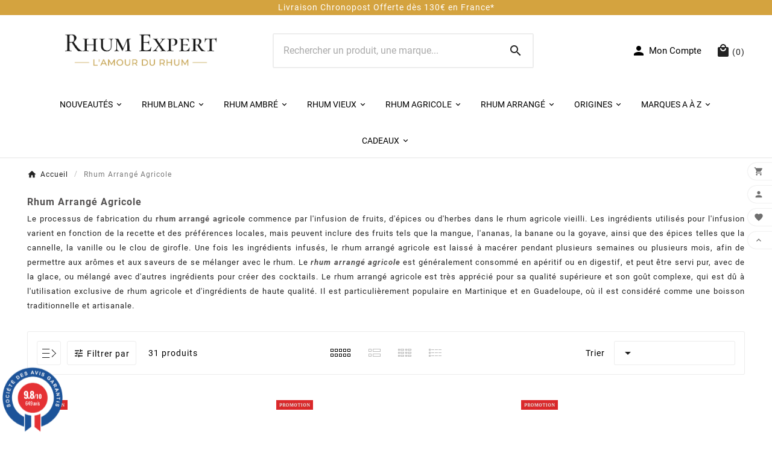

--- FILE ---
content_type: text/html; charset=utf-8
request_url: https://www.rhum-expert.fr/57-rhum-arrange-agricole
body_size: 28543
content:
<!doctype html><html lang="fr"><head><meta charset="utf-8"><meta http-equiv="x-ua-compatible" content="ie=edge"><script type="application/ld+json">{ "@context": "https://schema.org", "@type": "Organization", "name" : "Rhum Expert ", "url" : "https://www.rhum-expert.fr/", "logo": { "@type": "ImageObject", "url":"https://www.rhum-expert.fr/img/logo-1668711729.jpg" } }</script> <script type="application/ld+json">{ "@context": "https://schema.org", "@type": "WebPage", "isPartOf": { "@type": "WebSite", "url": "https://www.rhum-expert.fr/", "name": "Rhum Expert " }, "name": "Rhum Arrangé Agricole", "url": "https://www.rhum-expert.fr/57-rhum-arrange-agricole" }</script> <script type="application/ld+json">{ "@context": "https://schema.org", "@type": "BreadcrumbList", "itemListElement": [ { "@type": "ListItem", "position": 1, "name": "Accueil", "item": "https://www.rhum-expert.fr/" }, { "@type": "ListItem", "position": 2, "name": "Rhum Arrangé Agricole", "item": "https://www.rhum-expert.fr/57-rhum-arrange-agricole" } ] }</script> <link rel="next" href="https://www.rhum-expert.fr/57-rhum-arrange-agricole?page=2"><title>Rhum Arrangé Agricole</title><meta name="description" content="Rhum Arrangé Agricole : Découvrez notre gamme de Rhum Arrangé Agricole - Large Choix - Colis Assuré et Protégé - Livraison Rapide et Offerte dès 130€"><meta name="keywords" content=""><meta name="AdsBot-Google" content="noindex,nofollow"><link rel="canonical" href="https://www.rhum-expert.fr/57-rhum-arrange-agricole"><link rel="alternate" href="https://www.rhum-expert.fr/57-rhum-arrange-agricole" hreflang="fr"/><meta property="og:title" content="Rhum Arrangé Agricole" /><meta property="og:description" content="Rhum Arrangé Agricole : Découvrez notre gamme de Rhum Arrangé Agricole - Large Choix - Colis Assuré et Protégé - Livraison Rapide et Offerte dès 130€" /><meta property="og:url" content="https://www.rhum-expert.fr/57-rhum-arrange-agricole" /><meta property="og:site_name" content="Rhum Expert " /><meta property="og:type" content="website" /><meta name="viewport" content="width=device-width, initial-scale=1"><link rel="icon" type="image/vnd.microsoft.icon" href="https://www.rhum-expert.fr/img/favicon.ico?1719233747"><link rel="shortcut icon" type="image/x-icon" href="https://www.rhum-expert.fr/img/favicon.ico?1719233747"><style>.blog_post_content .meta_date, .blog_post_content .tv-author-comment, .tvdate-time, .tvcmsblog-view-count{ display:none !important; } #tv-button-load-products:hover { background: #c9a654; } #tv-button-load-products { width: 100%; height: 60px; margin: 0; background: #c9a654; border: 0 none; outline: none; cursor: pointer; color: #222; line-height: 60px; font-weight: 600; text-align: center; text-transform: uppercase; -webkit-transition: all 0.3s ease-out; -moz-transition: all 0.3s ease-out; -ms-transition: all 0.3s ease-out; -o-transition: all 0.3s ease-out; transition: all 0.3s ease-out; } #remove-1 { display:none !important; }</style> <script>var PAYPLUG_DOMAIN = "https:\/\/secure.payplug.com";var TVCMSCUSTOMSETTING_BOTTOM_OPTION = "0";var TVCMSCUSTOMSETTING_DARK_MODE_INPUT = "0";var TVCMSCUSTOMSETTING_HOVER_IMG = "0";var TVCMSCUSTOMSETTING_MAIN_MENU_STICKY = "1";var TVCMSCUSTOMSETTING_PRODUCT_PAGE_BOTTOM_STICKY_STATUS = "1";var TVCMSCUSTOMSETTING_VERTICAL_MENU_OPEN = "0";var TVCMSCUSTOMSETTING_WOW_JS = "0";var TVCMSCUSTOMSETTING_iso_code_country = false;var TVCMSFRONTSIDE_THEME_SETTING_SHOW = "0";var applePayIdCart = null;var applePayMerchantSessionAjaxURL = "https:\/\/www.rhum-expert.fr\/module\/payplug\/dispatcher";var applePayPaymentAjaxURL = "https:\/\/www.rhum-expert.fr\/module\/payplug\/validation";var applePayPaymentRequestAjaxURL = "https:\/\/www.rhum-expert.fr\/module\/payplug\/applepaypaymentrequest";var baseDir = "https:\/\/www.rhum-expert.fr\/";var c_result = 4;var captcha_arithmetic = "1";var captcha_background = "#ddebf1";var captcha_character_count = "5";var captcha_height = "40";var captcha_image_complexity = "";var captcha_lcomplexity = "1";var captcha_t = "Captcha";var captcha_textcase = "";var captcha_type = "1";var captcha_width = "150";var check_bellow = "Veuillez v\u00e9rifier ci-dessous:";var ci_token = "";var cl_token = "71fd96b111375a7291e2134ca5a9a288";var empty_captcha = "Vide captcha.";var fadeDuration = "120";var first_number = 3;var getThemeOptionsLink = "https:\/\/www.rhum-expert.fr\/module\/tvcmsthemeoptions\/default";var gettvcmsmegamenulink = "https:\/\/www.rhum-expert.fr\/module\/tvcmsmegamenu\/default";var gettvcmsnewproductslink = "https:\/\/www.rhum-expert.fr\/module\/tvcmsnewproducts\/default";var input_position = 3;var isProductModal = true;var isProductZoom = true;var isQuickViewModal = true;var isTouch = true;var is_sandbox_mode = false;var jolisearch = {"amb_joli_search_action":"https:\/\/www.rhum-expert.fr\/module\/ambjolisearch\/jolisearch","amb_joli_search_link":"https:\/\/www.rhum-expert.fr\/module\/ambjolisearch\/jolisearch","amb_joli_search_controller":"jolisearch","blocksearch_type":"top","show_cat_desc":0,"ga_acc":0,"id_lang":1,"url_rewriting":1,"use_autocomplete":2,"minwordlen":2,"l_products":"Nos produits","l_manufacturers":"Nos marques","l_suppliers":"Nos fournisseurs","l_categories":"Nos cat\u00e9gories","l_no_results_found":"Aucun produit ne correspond \u00e0 cette recherche","l_more_results":"Montrer tous les r\u00e9sultats \u00bb","ENT_QUOTES":3,"search_ssl":true,"self":"\/home\/clients\/dfd1319e248a823575a5a58c0ac29fd3\/sites\/rhum-expert.fr\/modules\/ambjolisearch","position":{"my":"left top","at":"left bottom","collision":"flipfit none"},"classes":"ps17","display_manufacturer":"","display_supplier":"","display_category":"","theme":"finder"};var magnifyLevel = "2";var module_name = "payplug";var ndk_insurance_ajax_url = "https:\/\/www.rhum-expert.fr\/module\/ndk_insurance\/ajax?ajax=1";var ndk_insurance_base_url = "https:\/\/www.rhum-expert.fr\/";var ndkiToken = "1d6e77faa7b76e5aec2645a6b1fe49b2";var ndki_ps_version = 1.7;var not_numeric = "Captcha peut \u00eatre un nombre.";var number_image_packs = "1";var p_version = "1.7";var payplug_ajax_url = "https:\/\/www.rhum-expert.fr\/module\/payplug\/ajax";var payplug_transaction_error_message = "<div class=\"payplugMsg_wrapper\"><p class=\"payplugMsg_error\" >La transaction n&#039;a pas pu aboutir, et votre carte n&#039;a pas \u00e9t\u00e9 d\u00e9bit\u00e9e.<\/p> <button type=\"button\" class=\"payplugMsg_button\" name=\"card_deleted\">Ok<\/button><\/div>";var prestashop = {"cart":{"products":[],"totals":{"total":{"type":"total","label":"Total","amount":0,"value":"0,00\u00a0\u20ac"},"total_including_tax":{"type":"total","label":"Total TTC","amount":0,"value":"0,00\u00a0\u20ac"},"total_excluding_tax":{"type":"total","label":"Total HT :","amount":0,"value":"0,00\u00a0\u20ac"}},"subtotals":{"products":{"type":"products","label":"Sous-total","amount":0,"value":"0,00\u00a0\u20ac"},"discounts":null,"shipping":{"type":"shipping","label":"Livraison","amount":0,"value":""},"tax":{"type":"tax","label":"Taxes incluses","amount":0,"value":"0,00\u00a0\u20ac"}},"products_count":0,"summary_string":"0 articles","vouchers":{"allowed":1,"added":[]},"discounts":[],"minimalPurchase":20,"minimalPurchaseRequired":"Un montant total de 20,00\u00a0\u20ac HT minimum est requis pour valider votre commande. Le montant actuel de votre commande est de 0,00\u00a0\u20ac HT."},"currency":{"id":1,"name":"Euro","iso_code":"EUR","iso_code_num":"978","sign":"\u20ac"},"customer":{"lastname":null,"firstname":null,"email":null,"birthday":null,"newsletter":null,"newsletter_date_add":null,"optin":null,"website":null,"company":null,"siret":null,"ape":null,"is_logged":false,"gender":{"type":null,"name":null},"addresses":[]},"language":{"name":"Fran\u00e7ais (French)","iso_code":"fr","locale":"fr-FR","language_code":"fr","is_rtl":"0","date_format_lite":"d\/m\/Y","date_format_full":"d\/m\/Y H:i:s","id":1},"page":{"title":"","canonical":"https:\/\/www.rhum-expert.fr\/57-rhum-arrange-agricole","meta":{"title":"Rhum Arrang\u00e9 Agricole","description":"Rhum Arrang\u00e9 Agricole : D\u00e9couvrez notre gamme de Rhum Arrang\u00e9 Agricole - Large Choix - Colis Assur\u00e9 et Prot\u00e9g\u00e9 - Livraison Rapide et Offerte d\u00e8s 130\u20ac","keywords":"","robots":"index"},"page_name":"category","body_classes":{"lang-fr":true,"lang-rtl":false,"country-FR":true,"currency-EUR":true,"layout-left-column":true,"page-category":true,"tax-display-enabled":true,"category-id-57":true,"category-Rhum Arrang\u00e9 Agricole":true,"category-id-parent-2":true,"category-depth-level-2":true},"admin_notifications":[]},"shop":{"name":"Rhum Expert ","logo":"https:\/\/www.rhum-expert.fr\/img\/logo-1668711729.jpg","stores_icon":"https:\/\/www.rhum-expert.fr\/img\/logo_stores.png","favicon":"https:\/\/www.rhum-expert.fr\/img\/favicon.ico"},"urls":{"base_url":"https:\/\/www.rhum-expert.fr\/","current_url":"https:\/\/www.rhum-expert.fr\/57-rhum-arrange-agricole","shop_domain_url":"https:\/\/www.rhum-expert.fr","img_ps_url":"https:\/\/www.rhum-expert.fr\/img\/","img_cat_url":"https:\/\/www.rhum-expert.fr\/img\/c\/","img_lang_url":"https:\/\/www.rhum-expert.fr\/img\/l\/","img_prod_url":"https:\/\/www.rhum-expert.fr\/img\/p\/","img_manu_url":"https:\/\/www.rhum-expert.fr\/img\/m\/","img_sup_url":"https:\/\/www.rhum-expert.fr\/img\/su\/","img_ship_url":"https:\/\/www.rhum-expert.fr\/img\/s\/","img_store_url":"https:\/\/www.rhum-expert.fr\/img\/st\/","img_col_url":"https:\/\/www.rhum-expert.fr\/img\/co\/","img_url":"https:\/\/www.rhum-expert.fr\/themes\/v1_sephora_8\/assets\/img\/","css_url":"https:\/\/www.rhum-expert.fr\/themes\/v1_sephora_8\/assets\/css\/","js_url":"https:\/\/www.rhum-expert.fr\/themes\/v1_sephora_8\/assets\/js\/","pic_url":"https:\/\/www.rhum-expert.fr\/upload\/","pages":{"address":"https:\/\/www.rhum-expert.fr\/adresse","addresses":"https:\/\/www.rhum-expert.fr\/adresses","authentication":"https:\/\/www.rhum-expert.fr\/connexion","cart":"https:\/\/www.rhum-expert.fr\/panier","category":"https:\/\/www.rhum-expert.fr\/index.php?controller=category","cms":"https:\/\/www.rhum-expert.fr\/index.php?controller=cms","contact":"https:\/\/www.rhum-expert.fr\/nous-contacter","discount":"https:\/\/www.rhum-expert.fr\/reduction","guest_tracking":"https:\/\/www.rhum-expert.fr\/suivi-commande-invite","history":"https:\/\/www.rhum-expert.fr\/historique-commandes","identity":"https:\/\/www.rhum-expert.fr\/identite","index":"https:\/\/www.rhum-expert.fr\/","my_account":"https:\/\/www.rhum-expert.fr\/mon-compte","order_confirmation":"https:\/\/www.rhum-expert.fr\/confirmation-commande","order_detail":"https:\/\/www.rhum-expert.fr\/index.php?controller=order-detail","order_follow":"https:\/\/www.rhum-expert.fr\/suivi-commande","order":"https:\/\/www.rhum-expert.fr\/commande","order_return":"https:\/\/www.rhum-expert.fr\/index.php?controller=order-return","order_slip":"https:\/\/www.rhum-expert.fr\/avoirs","pagenotfound":"https:\/\/www.rhum-expert.fr\/page-introuvable","password":"https:\/\/www.rhum-expert.fr\/recuperation-mot-de-passe","pdf_invoice":"https:\/\/www.rhum-expert.fr\/index.php?controller=pdf-invoice","pdf_order_return":"https:\/\/www.rhum-expert.fr\/index.php?controller=pdf-order-return","pdf_order_slip":"https:\/\/www.rhum-expert.fr\/index.php?controller=pdf-order-slip","prices_drop":"https:\/\/www.rhum-expert.fr\/promotions","product":"https:\/\/www.rhum-expert.fr\/index.php?controller=product","search":"https:\/\/www.rhum-expert.fr\/recherche","sitemap":"https:\/\/www.rhum-expert.fr\/plan-site","stores":"https:\/\/www.rhum-expert.fr\/magasins","supplier":"https:\/\/www.rhum-expert.fr\/index.php?controller=supplier","register":"https:\/\/www.rhum-expert.fr\/connexion?create_account=1","order_login":"https:\/\/www.rhum-expert.fr\/commande?login=1"},"alternative_langs":[],"theme_assets":"\/themes\/v1_sephora_8\/assets\/","actions":{"logout":"https:\/\/www.rhum-expert.fr\/?mylogout="},"no_picture_image":{"bySize":{"small_default":{"url":"https:\/\/www.rhum-expert.fr\/img\/p\/fr-default-small_default.jpg","width":90,"height":120},"side_product_default":{"url":"https:\/\/www.rhum-expert.fr\/img\/p\/fr-default-side_product_default.jpg","width":90,"height":120},"cart_default":{"url":"https:\/\/www.rhum-expert.fr\/img\/p\/fr-default-cart_default.jpg","width":125,"height":125},"add_cart_def":{"url":"https:\/\/www.rhum-expert.fr\/img\/p\/fr-default-add_cart_def.jpg","width":200,"height":200},"medium_default":{"url":"https:\/\/www.rhum-expert.fr\/img\/p\/fr-default-medium_default.jpg","width":200,"height":256},"home_default":{"url":"https:\/\/www.rhum-expert.fr\/img\/p\/fr-default-home_default.jpg","width":252,"height":271},"pd_custom":{"url":"https:\/\/www.rhum-expert.fr\/img\/p\/fr-default-pd_custom.jpg","width":490,"height":653},"pd4_def":{"url":"https:\/\/www.rhum-expert.fr\/img\/p\/fr-default-pd4_def.jpg","width":675,"height":900},"large_default":{"url":"https:\/\/www.rhum-expert.fr\/img\/p\/fr-default-large_default.jpg","width":800,"height":800}},"small":{"url":"https:\/\/www.rhum-expert.fr\/img\/p\/fr-default-small_default.jpg","width":90,"height":120},"medium":{"url":"https:\/\/www.rhum-expert.fr\/img\/p\/fr-default-medium_default.jpg","width":200,"height":256},"large":{"url":"https:\/\/www.rhum-expert.fr\/img\/p\/fr-default-large_default.jpg","width":800,"height":800},"legend":""}},"configuration":{"display_taxes_label":true,"display_prices_tax_incl":true,"is_catalog":false,"show_prices":true,"opt_in":{"partner":false},"quantity_discount":{"type":"price","label":"Prix unitaire"},"voucher_enabled":1,"return_enabled":0},"field_required":[],"breadcrumb":{"links":[{"title":"Accueil","url":"https:\/\/www.rhum-expert.fr\/"},{"title":"Rhum Arrang\u00e9 Agricole","url":"https:\/\/www.rhum-expert.fr\/57-rhum-arrange-agricole"}],"count":2},"link":{"protocol_link":"https:\/\/","protocol_content":"https:\/\/"},"time":1768693072,"static_token":"1d6e77faa7b76e5aec2645a6b1fe49b2","token":"49c2d89f7d23e09666a460490ac6a2bb","debug":false};var psemailsubscription_subscription = "https:\/\/www.rhum-expert.fr\/module\/ps_emailsubscription\/subscription";var psr_icon_color = "#C19233";var second_number = 1;var stalphabeticalbrands = {"click":0,"list_style":1,"brand_per_xl":"4","brand_per_lg":"4","brand_per_md":"3","brand_per_sm":"2","brand_per_xs":"1","offset_top":0};var static_token = "1d6e77faa7b76e5aec2645a6b1fe49b2";var there_is1 = "Il y a 1 erreur";var tvcms_base_dir = "https:\/\/www.rhum-expert.fr\/";var tvcms_setting = true;var tvthemename = "v1_sephora_8";var type_the_text = "Tapez le texte";var validate_first = "Remplissez le captcha avec la bonne r\u00e9ponse";var whitelist_m = "";var whitelisted = false;var words_string = ["un","deux","trois","quatre","cinq","six","sept","huit","neuf"];var zoomType = "mouseover";</script><link rel="stylesheet" href="https://fonts.googleapis.com/css?family=Roboto:100,100italic,200,200italic,300,300italic,400,400italic,500,500italic,600,600italic,700,700italic,800,800italic,900,900italic%7CRoboto+Slab:100,100italic,200,200italic,300,300italic,400,400italic,500,500italic,600,600italic,700,700italic,800,800italic,900,900italic&amp;display=swap" media="all"><link rel="stylesheet" href="https://www.rhum-expert.fr/themes/v1_sephora_8/assets/cache/theme-7bb5001351.css" media="all"> <script>var ceFrontendConfig = {"environmentMode":{"edit":false,"wpPreview":false},"is_rtl":false,"breakpoints":{"xs":0,"sm":480,"md":768,"lg":1025,"xl":1440,"xxl":1600},"version":"2.9.14.9.9","urls":{"assets":"\/modules\/creativeelements\/views\/"},"productQuickView":0,"settings":{"page":[],"general":{"elementor_global_image_lightbox":"0","elementor_lightbox_enable_counter":"yes","elementor_lightbox_enable_fullscreen":"yes","elementor_lightbox_enable_zoom":"yes","elementor_lightbox_title_src":"title","elementor_lightbox_description_src":"caption"},"editorPreferences":[]},"post":{"id":"57040101","title":"Rhum%20Arrang%C3%A9%20Agricole","excerpt":""}};</script> <link rel="preload" href="/modules/creativeelements/views/lib/ceicons/fonts/ceicons.woff2?8goggd" as="font" type="font/woff2" crossorigin> <script type="text/javascript">var ets_crosssell_16 =0;</script><link href="//fonts.googleapis.com/css?family=Open+Sans:600,400,400i|Oswald:700" rel="stylesheet" type="text/css" media="all"> <script type="text/javascript">var agSiteId="10968";</script> <script src="https://www.societe-des-avis-garantis.fr/wp-content/plugins/ag-core/widgets/JsWidget_ajaxCompleteFix.js" type="text/javascript"></script> <style>#agWidgetH { zoom: 0.71 !important; margin-top: -25px !important;} #agWidgetMain .topBar {display: none;} .bgGrey1 {background: white !important;} #agWidgetMain {padding-bottom: 0px !important;} #categoryStarsMain { margin-top: 4px !important; zoom: 0.71 !important;} .categoryStarsStr {margin-top: 7px !important;}</style><style>.manufacturers_alphabet a{color:#000000;}.manufacturers_alphabet a:hover,.manufacturers_alphabet a.st_alpha_b_active{color:#c9a654;}.manufacturers_alphabet a{border-color:#ffffff;}.manufacturers_alphabet a:hover,.manufacturers_alphabet a.st_alpha_b_active{border-color:#c9a654;}.manufacturers_alphabet a{border-width:1px;}.manufacturers_alphabet a{width:36px;height:36px;line-height:34px;}.manufacturers_alphabet a{font-size:18px;}.manufacturers_alphabet{border-bottom-width:1px;}.manufacturers_alphabet{border-bottom-color:#F7F7F7;}.st_brand_letter_title{color:#000000;}.st_brand_letter_title{font-size:20px;}.st_brand_letter_title{padding-top:6px;padding-bottom:6px;}.st_brand_letter_title{margin-bottom:0px;}.st_brands_section, .brands_list_style_2 .st_brand_box{padding-bottom:19px;margin-bottom:19px;}.st_alpha_b_name{font-size:14px;}.st_alpha_b_name{padding:3px 0;}.manufacturers_alphabet a{font-weight:700;}.st_brand_letter_title{font-weight:700;}h1.brands_page_heading{}.brands_list_style_1 .st_brand_masonry_item{width:25%;}}@media (min-width: 992px) and (max-width: 1199px) {.brands_list_style_1 .st_brand_masonry_item{width:25%;}}@media (min-width: 768px) and (max-width: 991px) {.brands_list_style_1 .st_brand_masonry_item{width:33%;}}@media (min-width: 480px) and (max-width: 767px) {.brands_list_style_1 .st_brand_masonry_item{width:50%;}}@media (max-width: 479px) {.brands_list_style_1 .st_brand_masonry_item{width:100%;}}</style> <script type="text/javascript">(function() { window.sib = { equeue: [], client_key: "rba6i24kp0qmg6dlghqxuheh" }; window.sendinblue = { } ; for (var j = ['track', 'identify', 'trackLink', 'page'], i = 0; i < j.length; i++) { (function(k) { window.sendinblue[k] = function() { var arg = Array.prototype.slice.call(arguments); (window.sib[k] || function() { var t = { } ; t[k] = arg; window.sib.equeue.push(t); })(arg[0], arg[1], arg[2]); }; })(j[i]); } var n = document.createElement("script"), i = document.getElementsByTagName("script")[0]; n.type = "text/javascript", n.id = "sendinblue-js", n.async = !0, n.src = "https://sibautomation.com/sa.js?plugin=prestashop&key=" + window.sib.client_key, i.parentNode.insertBefore(n, i), window.sendinblue.page(); })();</script><link rel="dns-prefetch" href="https://www.rhum-expert.fr" /><link rel="preconnect" href="https://www.rhum-expert.fr" crossorigin/><link rel="preload" href="https://www.rhum-expert.fr/themes/v1_sephora_8/assets/css/570eb83859dc23dd0eec423a49e147fe.woff2" as="font" type="font/woff2" crossorigin /><link rel="preload" href="https://www.rhum-expert.fr/themes/v1_sephora_8/assets/css/../fonts/roboto/KFOlCnqEu92Fr1MmYUtfBBc4.woff2" as="font" type="font/woff2" crossorigin /><link as="style" rel="stylesheet preload" type="text/css" href="https://www.rhum-expert.fr/themes/v1_sephora_8/assets/css/material-fonts.css" /><link as="style" rel="stylesheet preload" type="text/css" href="https://www.rhum-expert.fr/themes/v1_sephora_8/assets/css/roboto.css" /><link as="style" rel="stylesheet preload" type="text/css" href="https://www.rhum-expert.fr/themes/v1_sephora_8/assets/css/ibm-plex-sans.css" /><link as="style" rel="stylesheet preload" type="text/css" href="https://www.rhum-expert.fr/themes/v1_sephora_8/assets/css/Josefinsans.css" /> <script type="text/javascript">window.addEventListener('load', function() { var urlParams = new URLSearchParams(window.location.search); var currentUrl = window.location.href; var domain = currentUrl.match(/^https?\:\/\/([^\/?#]+)(?:[\/?#]|$)/i)[1]; if ((currentUrl.indexOf('/blog/post/') !== -1) || (window.location.pathname.indexOf('/blog') !== -1 && (urlParams.get('page') || urlParams.get('page='))) || (urlParams.has('page_type') && urlParams.get('page_type') === 'post')) { var metaTag = document.createElement('meta'); metaTag.setAttribute('name', 'robots'); metaTag.setAttribute('content', 'index, follow'); document.getElementsByTagName('head')[0].appendChild(metaTag); } else if (window.location.href.indexOf('?') !== -1 && urlParams.get('page') && urlParams.get('page') !== '1') { var metaTag = document.createElement('meta'); metaTag.setAttribute('name', 'robots'); metaTag.setAttribute('content', 'noindex, follow'); document.getElementsByTagName('head')[0].appendChild(metaTag); } else { var canonicalUrl = "https://" + domain + window.location.pathname + window.location.search; if (currentUrl.indexOf('/blog/post/') !== -1) { canonicalUrl = "https://" + domain + "/blog/"; } var canonicalLink = document.createElement("link"); canonicalLink.rel = "canonical"; canonicalLink.href = canonicalUrl; document.head.appendChild(canonicalLink); } if (currentUrl.indexOf('/brands') !== -1) { var canonicalUrl = "https://" + domain + "/brands/"; var canonicalLink = document.createElement("link"); canonicalLink.rel = "canonical"; canonicalLink.href = canonicalUrl; document.head.appendChild(canonicalLink); } if (currentUrl.indexOf('/nous-contacter') === -1 && currentUrl.indexOf('/brands') === -1 && currentUrl === 'https://www.rhum-expert.fr/') { var canonicalUrl = "https://" + domain + "/"; var canonicalLink = document.createElement("link"); canonicalLink.rel = "canonical"; canonicalLink.href = canonicalUrl; document.head.appendChild(canonicalLink); } });</script> </head><body id="category" class="lang-fr country-fr currency-eur layout-left-column page-category tax-display-enabled category-id-57 category-rhum-arrange-agricole category-id-parent-2 category-depth-level-2 ce-kit-1 elementor-page elementor-page-57040101 text1-dark text2-light" data-mouse-hover-img='0' data-menu-sticky='1'><main><div class="tv-main-div " ><header id="header"><div class="tvcmsdesktop-top-header-wrapper header-2" data-header-layout="2"><div class='tvheader-offer-wrapper tvforce-hide'></div><div class="header-banner"><div class="bxslider" id="topbannerpro"><div id="removeclassmanage" class="manageslider" style="opacity: 0;"><p><span style="color:#ffffff;"><a href="https://www.rhum-expert.fr/content/1-livraison" style="color:#ffffff;">Livraison Chronopost Offerte dès 130€ en France*</a></span></p></div><div id="removeclassmanage" class="manageslider" style="opacity: 0;"><p><span style="color:#ffffff;"><a href="https://www.societe-des-avis-garantis.fr/rhum-expert/" style="color:#ffffff;">Client 100% Satisfait - 9.7/10 Avis Vérifiés</a></span></p></div></div><style>header .header-banner { background-color: #d4a33f; height: 25px; } #topbannerpro{ width: 100%; z-index: 999; line-height: 25px; text-align: center; font-family: 'Roboto', sans-serif; } #topbannerpro > div{ background-color: #d4a33f; height: 25px; } #topbannerpro > div > p{ color: #ffffff; font-size: 14px; } /*.manageslider{ opacity: 0; }*/ .removemanageslider .manageslider{ opacity: 1 !important; }</style> <script>transition_speed = 2800; pause = 5000;</script> <script>infiniteloop = true;</script></div><div class='container-fluid tvcmsdesktop-top-second hidden-md-down'><div class="container"><div class="row tvcmsdesktop-top-header-box"><div class='col-xl-4 col-lg-2 col-md-2 col-sm-12 tvcms-header-logo-wrapper'><div class="hidden-sm-down tvcms-header-logo" id="tvcmsdesktop-logo"><div class="tv-header-logo"><a href="https://www.rhum-expert.fr/"><img class="logo img-responsive" src="https://www.rhum-expert.fr/img/logo-1668711729.jpg" alt="Rhum Expert " height="35" width="201"></a></div></div></div><div class="col-xl-4 col-lg-6 col-md-6 col-sm-12 tvcmsheader-search"><div class='tvcmssearch-wrapper' id="_desktop_search"><div class="search-widget tvcmsheader-search" data-search-controller-url="//www.rhum-expert.fr/recherche"><div class="tvsearch-top-wrapper"><div class="tvheader-sarch-display"><div class="tvheader-search-display-icon"><div class="tvsearch-open"><i class="material-icons shopping-cart">&#xe8b6;</i></div><div class="tvsearch-close"><i class="material-icons shopping-cart">&#xe5cd;</i></div></div></div><div class="tvsearch-header-display-wrappper tvsearch-header-display-full"><form method="get" action="//www.rhum-expert.fr/recherche"><input type="hidden" name="controller" value="search" /><div class="tvheader-top-search"><div class="tvheader-top-search-wrapper-info-box"><input type="text" name="s" class='tvcmssearch-words' placeholder="Rechercher un produit, une marque..." aria-label="Chercher " autocomplete="off" /></div></div><div class="tvheader-top-search-wrapper"><button type="submit" class="tvheader-search-btn" aria-label="Search"><i class='material-icons'>&#xe8b6;</i></button></div></form><div class='tvsearch-result'></div></div></div></div></div></div><div class="col-xl-4 col-lg-4 col-md-4 col-sm-12 tvcmsheader-nav-right"><div class="tv-contact-account-cart-wrapper"><div id='tvcmsdesktop-account-button'><div class="tv-header-account tv-account-wrapper tvcms-header-myaccount"><button class="btn-unstyle tv-myaccount-btn tv-myaccount-btn-desktop" name="User Icon" aria-label="User Icon"><i class='material-icons tvsign-icon'>&#xe7fd;</i><span>Mon Compte</span></button><ul class="dropdown-menu tv-account-dropdown tv-dropdown"><li class="tvcms-signin"><div id="tvcmsdesktop-user-info" class="tvcms-header-sign user-info tvheader-sign"><a href="https://www.rhum-expert.fr/mon-compte" class="tvhedaer-sign-btn" title="Log into your customer account" rel="nofollow"><i class="material-icons">&#xe7fd;</i><span class="tvhedaer-sign-span">se connecter</span></a></div></li><li class="ttvcms-wishlist-icon"><script>var wishlistProductsIds='';var baseDir ='https://www.rhum-expert.fr/';var static_token='1d6e77faa7b76e5aec2645a6b1fe49b2';var isLogged ='0';var loggin_required='Vous devez être connecté pour gérer votre liste de souhaits. ';var added_to_wishlist ='Le produit a été ajouté avec succès à votre liste de souhaits.';var mywishlist_url='https://www.rhum-expert.fr/module/tvcmswishlist/mywishlist';var isLoggedWishlist=false;</script><div id="_desktop_wishtlistTop" class="pull-right tvcmsdesktop-view-wishlist"><a class="wishtlist_top tvdesktop-wishlist" href="https://www.rhum-expert.fr/module/tvcmswishlist/mywishlist"><div class="tvwishlist-icon"><i class='material-icons'>&#xe87e;</i><span class="cart-wishlist-number tvwishlist-number">0 </span></div><div class="tvwishlist-name"><span>liste de souhaits</span></div></a></div></li><li class="tvheader-compare"></li><li class="tvheader-language"></li><li class="tvheader-currency"></li></ul></div></div><div id="_desktop_cart_manage" class="tvcms-header-cart"><div id="_desktop_cart"><div class="blockcart cart-preview inactive tv-header-cart" data-refresh-url="//www.rhum-expert.fr/module/ps_shoppingcart/ajax"><div class="tvheader-cart-wrapper tvheader-cart-wrapper-popup"><div class='tvheader-cart-btn-wrapper'><a rel="nofollow" href="JavaScript:void(0);" data-url='//www.rhum-expert.fr/panier?action=show' title='Panier'><div class="tvcart-icon-text-wrapper"><div class="tv-cart-icon tvheader-right-icon tv-cart-icon-main"><i class='material-icons add-cart'>&#xe54c;</i></div><div class="tv-cart-cart-inner"><span class="cart-products-count">(0)</span></div></div></a></div><div class="tvcmscart-show-dropdown"><div class="tvcart-no-product"><div class='tvcart-no-product-label'>Pas de produit dans le panier</div></div></div></div></div></div></div></div></div></div></div></div><div class="tvcms-header-menu-offer-wrapper tvcmsheader-sticky"><div class="position-static tvcms-header-menu"><div class='tvcmsmain-menu-wrapper container'><div id='tvdesktop-megamenu'><div class="container_tv_megamenu"><div id="tv-menu-horizontal" class="tv-menu-horizontal clearfix"><ul class="menu-content"><li class="tvmega-menu-title">Menu</li><li class="level-1 parent"><a href="https://www.rhum-expert.fr/nouveaux-produits"><span>Nouveautés</span></a><span class="icon-drop-mobile"></span></li><li class="level-1 parent"><a href="https://www.rhum-expert.fr/6-rhums-blancs"><span>Rhum Blanc</span></a><span class="icon-drop-mobile"></span></li><li class="level-1 parent"><a href="https://www.rhum-expert.fr/31-rhum-ambre"><span>Rhum Ambré</span></a><span class="icon-drop-mobile"></span></li><li class="level-1 parent"><a href="https://www.rhum-expert.fr/7-rhums-vieux"><span>RHUM VIEUX</span></a><span class="icon-drop-mobile"></span></li><li class="level-1 parent"><a href="https://www.rhum-expert.fr/4-rhums-agricoles"><span>Rhum Agricole</span></a><span class="icon-drop-mobile"></span></li><li class="level-1 parent"><a href="https://www.rhum-expert.fr/5-arranges-punchs"><span>Rhum Arrangé</span></a><span class="icon-drop-mobile"></span></li><li class="level-1 parent"><a href="#"><span>ORIGINES</span></a><span class="icon-drop-mobile"></span></li><li class="level-1 parent"><a href="https://www.rhum-expert.fr/marques"><span>Marques A à Z</span></a><span class="icon-drop-mobile"></span></li><li class="level-1 parent"><a href="https://www.rhum-expert.fr/28-idees-cadeaux"><span>Cadeaux</span></a><span class="icon-drop-mobile"></span></li></ul></div></div></div></div><div class="tvcmsdesktop-contact tvforce-hide"><div style="font-size: 16px; color: #666666; text-align: center; font-weight: 500; position: relative; text-transform: capitalize; padding: 0 0 15px 0; ">Recherche</div><div id="search_widget" class="jolisearch-widget search-widget" data-search-controller-url="https://www.rhum-expert.fr/module/ambjolisearch/jolisearch" style="padding-bottom:15px" ><form method="get" action="https://www.rhum-expert.fr/module/ambjolisearch/jolisearch"> <input type="hidden" name="controller" value="search"> <input type="text" name="s" value="" placeholder="Rechercher dans notre catalogue" aria-label="Recherche"></form></div></div></div></div></div><div id='tvcms-mobile-view-header' class="hidden-lg-up tvheader-mobile-layout mh2 mobile-header-2" data-header-mobile-layout="2"><div class="tvcmsmobile-top-wrapper"><div class='tvmobileheader-offer-wrapper col-sm-12'></div></div><div class="header-banner"><div class="bxslider" id="topbannerpro"><div id="removeclassmanage" class="manageslider" style="opacity: 0;"><p><span style="color:#ffffff;"><a href="https://www.rhum-expert.fr/content/1-livraison" style="color:#ffffff;">Livraison Chronopost Offerte dès 130€ en France*</a></span></p></div><div id="removeclassmanage" class="manageslider" style="opacity: 0;"><p><span style="color:#ffffff;"><a href="https://www.societe-des-avis-garantis.fr/rhum-expert/" style="color:#ffffff;">Client 100% Satisfait - 9.7/10 Avis Vérifiés</a></span></p></div></div><style>header .header-banner { background-color: #d4a33f; height: 25px; } #topbannerpro{ width: 100%; z-index: 999; line-height: 25px; text-align: center; font-family: 'Roboto', sans-serif; } #topbannerpro > div{ background-color: #d4a33f; height: 25px; } #topbannerpro > div > p{ color: #ffffff; font-size: 14px; } /*.manageslider{ opacity: 0; }*/ .removemanageslider .manageslider{ opacity: 1 !important; }</style> <script>transition_speed = 2800; pause = 5000;</script> <script>infiniteloop = true;</script></div><div class="tvcmsheader-sticky"><div class='tvcmsmobile-header-search-logo-wrapper '><div class="tvcmsmobile-header-menu col-md-1 col-sm-1"><div class="tvmobile-sliderbar-btn"><a href="Javascript:void(0);" title=""><i class='material-icons'>&#xe5d2;</i></a></div><div class="tvmobile-slidebar"><div class="tvmobile-dropdown-close"><a href="Javascript:void(0);"><i class='material-icons'>&#xe14c;</i></a></div><div class="tvcmsmobile-contact"></div><div id='tvmobile-megamenu'></div><div id='tvmobile-lang'></div><div id='tvmobile-curr'></div></div><div class="modal-backdrop-menu"></div></div><div class="tvcmsmobile-header-logo-right-wrapper col-md-7 col-sm-7"><div id='tvcmsmobile-header-logo'></div></div><div class="tvcmsmobile-header-search col-md-4 col-sm-4"><div class="tvmobile-search-icon"><div class="tvheader-sarch-display"><div class="tvheader-search-display-icon"><div class="tvsearch-open123456"><div class="tvmobile-sliderbar-btn"><a href="Javascript:void(0);" title=""><i class="material-icons shopping-cart">&#xe8b6;</i> </a></div></div><div class="tvsearch-close"><i class="material-icons shopping-cart">&#xe5cd;</i></div></div></div></div><div id="tvcmsmobile-account-button"></div><div id="tvmobile-cart"></div></div></div><div id="tvcmsmobile-search"></div></div></div> </header><aside id="notifications"><div class="container"></div></aside><div id="wrapper"><div id="wrappertop"></div><div class=" container tv-left-layout"><nav data-depth="2" class="breadcrumb"><ol itemscope itemtype="http://schema.org/BreadcrumbList"><li itemprop="itemListElement" itemscope itemtype="http://schema.org/ListItem"><a itemprop="item" href="https://www.rhum-expert.fr/"><span itemprop="name">Accueil</span></a><meta itemprop="position" content="1"></li><li><span>Rhum Arrangé Agricole</span></li></ol></nav><div class="row"><div id="left-column" class="col-xl-2 col-lg-12 col-md-12 col-sm-12 col-xs-12 tv-left-right-panel-hide"><div class='tvleft-column-remove'><div class="tvleft-column-close-btn"></div></div><div class="tvcmscustomer-services container-fluid"><div class="tvcustomer-services container"><div class="tvservice-inner"><div class="tvservice-all-block-wrapper"><div class="tvservices-all-block"><div class="tvleft-right-title-wrapper"><div class="tvleft-right-title facet-label"> Nos Services</div><div class="tvleft-right-title-toggle"><i class="material-icons"></i></div></div><div class='tvleft-customer-services-wrapper-info'><div class="tv-all-service wrapper card-deck"><div class="tvservices-center card odd tvservice-payment"><div class="tvall-block-box-shadows"><div class="tvservices-1 tvall-services-block"><div class="tvservices-wrapper"><div class="tvservices-img-conut"><div class='tvservices-img'><img src="/modules/tvcmscustomerservices/views/img/demo_img_1.png" class="tv-img-responsive" alt="LIVRAISON CHRONOPOST OFFERTE DÈS 130€*" loading="lazy" /></div></div><div class='tvservices-content-box tvservices-info'><div class="tvservices-title">LIVRAISON CHRONOPOST OFFERTE DÈS 130€*</div><div class="tvservice-dec">Livraison dès 5.90€ en Point Relais, Commande avant 12h = expédié aujourd&#039;hui (sauf weekend), Colis Protégé et Assuré.</div></div></div></div></div></div><div class="tvservices-center card even tvservice-cash-trustpay"><div class="tvall-block-box-shadows"><div class="tvservices-2 tvall-services-block"><div class="tvservices-wrapper"><div class="tvservices-img-conut"><div class='tvservices-img'><img src="/modules/tvcmscustomerservices/views/img/demo_img_4.jpg" class="tv-img-responsive" alt="MESSAGE CADEAU" loading="lazy" /></div></div><div class='tvservices-content-box tvservices-info'><div class="tvservices-title">MESSAGE CADEAU</div><div class="tvservice-dec">Votre message sera imprimé sur une jolie carte et inséré dans la commande (sans facture)</div></div></div></div></div></div><div class="tvservices-center card odd tvservice-supprt"><div class="tvall-block-box-shadows"><div class="tvservices-3 tvall-services-block"><div class="tvservices-wrapper"><div class="tvservices-img-conut"><div class='tvservices-img'><img src="/modules/tvcmscustomerservices/views/img/3126681.png" class="tv-img-responsive" alt="Paiement 100% Sécurisé SSL - 3D Secure" loading="lazy" /></div></div><div class='tvservices-content-box tvservices-info'><div class="tvservices-title">Paiement 100% Sécurisé SSL - 3D Secure</div><div class="tvservice-dec">Visa, Master Card, Amex, Virement Bancaire</div></div></div></div></div></div><div class="tvservices-center card even tvservice-shopon"><div class="tvall-block-box-shadows"><div class="tvservices-4 tvall-services-block"><div class="tvservices-wrapper"><div class="tvservices-img-conut"><div class='tvservices-img'><img src="/modules/tvcmscustomerservices/views/img/demo_img_3.jpg" class="tv-img-responsive" alt="Service Client à Votre écoute" loading="lazy" /></div></div><div class='tvservices-content-box tvservices-info'><div class="tvservices-title">Service Client à Votre écoute</div><div class="tvservice-dec">Client 100% Satisfait. Découvrez les avis de nos clients sur Avis Vérifiés</div></div></div></div></div></div></div></div></div></div></div></div></div></div><div id="content-wrapper" class="left-column col-xl-12 col-lg-12 col-md-12 col-sm-12 col-xs-12 "><div id="main"><div class="block-category card card-block clearfix tv-category-block-wrapper" style="padding: 0px;border:0px;"><div id="category-description" class="text-muted"><h1 style="text-align:justify;font-size:16px;"><span style="font-family:roboto, 'helvetica neue', helvetica, arial, sans-serif;"><strong>Rhum Arrangé Agricole</strong></span></h1><p style="text-align:justify;">Le processus de fabrication du <strong>rhum arrangé agricole</strong> commence par l'infusion de fruits, d'épices ou d'herbes dans le rhum agricole vieilli. Les ingrédients utilisés pour l'infusion varient en fonction de la recette et des préférences locales, mais peuvent inclure des fruits tels que la mangue, l'ananas, la banane ou la goyave, ainsi que des épices telles que la cannelle, la vanille ou le clou de girofle. Une fois les ingrédients infusés, le rhum arrangé agricole est laissé à macérer pendant plusieurs semaines ou plusieurs mois, afin de permettre aux arômes et aux saveurs de se mélanger avec le rhum. Le <em><strong>rhum arrangé agricole</strong></em> est généralement consommé en apéritif ou en digestif, et peut être servi pur, avec de la glace, ou mélangé avec d'autres ingrédients pour créer des cocktails. Le rhum arrangé agricole est très apprécié pour sa qualité supérieure et son goût complexe, qui est dû à l'utilisation exclusive de rhum agricole et d'ingrédients de haute qualité. Il est particulièrement populaire en Martinique et en Guadeloupe, où il est considéré comme une boisson traditionnelle et artisanale.<strong></strong></p></div></div><div id="products" class="list-2"><div><div class="tvleft-penal-product-top clearfix"><div id="js-product-list-top" class="products-selection tvcenter-block-product-section tvall-block-box-shadows clearfix"><div class="col-sm-6 col-md-4 col-lg-4 tv-left-search-totle-product"><div class="tvcms-left-column-wrapper"><div class="tv-left-pannal-btn-wrapper" data-toggle="tvtooltip" data-placement="top" data-html="true" title="" data-original-title="left panel"><svg version="1.1" id="Layer_1" x="0px" y="0px" width="22.5px" height="15px" viewBox="0 0 22.5 15" style="enable-background:new 0 0 22.5 15;" xml:space="preserve"><g id="XMLID_6_"><g id="XMLID_5_"><rect id="XMLID_1_" style="fill:#000000;" width="12" height="1"></rect><rect id="XMLID_3_" y="7" style="fill:#000000;" width="12" height="1"></rect><rect id="XMLID_4_" y="14" style="fill:#000000;" width="12" height="1"></rect></g><rect id="XMLID_2_" x="14.3" y="4" transform="matrix(0.7071 0.7071 -0.7071 0.7071 8.6859 -11.9697)" style="fill:#000000;" width="9" height="1"></rect><rect id="XMLID_7_" x="14.3" y="9.9" transform="matrix(-0.7071 0.7071 -0.7071 -0.7071 39.5898 4.4298)" style="fill:#000000;" width="9.2" height="1"></rect></g></svg><span class="">Vue gauche</span></div></div><div class='tv_search_filter_wrapper'><div class="tvleft-right-title-wrapper" data-toggle="tvtooltip" data-placement="top" data-html="true" title="" data-original-title="Filter"><i class='material-icons'>&#xe429;</i><div class="tvproduct-top-filter-name">Filtrer par</div></div></div><div class="tv-total-product"><p class="tv-total-product-number">31 produits</p></div></div><div class="col-sm-6 col-md-4 col-lg-4 tv-grid-list-all-wrapper"><div class="tvcmsproduct-grid-list clearfix"><div class="tvproduct-view tvproduct-grid" data-toggle="tvtooltip" data-placement="top" data-html="true" title="" data-original-title="Vue 1"><svg class="tvgrid" version="1.1" id="Layer_1" xmlns="http://www.w3.org/2000/svg" xmlns:xlink="http://www.w3.org/1999/xlink" x="0px" y="0px" width="33px" height="13px" viewBox="0 0 33 13" style="enable-background:new 0 0 33 13;" xml:space="preserve"><g id="XMLID_1_"><path id="XMLID_14_" style="fill:#222222;" d="M4,9v3H1V9H4 M5,8H0v5h5V8L5,8z"></path></g><g id="XMLID_3_"><path id="XMLID_5_" style="fill:#222222;" d="M11,9v3H8V9H11 M12,8H7v5h5V8L12,8z"></path></g><g id="XMLID_8_"><path id="XMLID_11_" style="fill:#222222;" d="M18,9v3h-3V9H18 M19,8h-5v5h5V8L19,8z"></path></g><g id="XMLID_17_"><path id="XMLID_19_" style="fill:#222222;" d="M25,9v3h-3V9H25 M26,8h-5v5h5V8L26,8z"></path></g><g id="XMLID_22_"><path id="XMLID_24_" style="fill:#222222;" d="M32,9v3h-3V9H32 M33,8h-5v5h5V8L33,8z"></path></g><g id="XMLID_27_"><path id="XMLID_29_" style="fill:#222222;" d="M32,1v3h-3V1H32 M33,0h-5v5h5V0L33,0z"></path></g><g id="XMLID_32_"><path id="XMLID_34_" style="fill:#222222;" d="M25,1v3h-3V1H25 M26,0h-5v5h5V0L26,0z"></path></g><g id="XMLID_37_"><path id="XMLID_39_" style="fill:#222222;" d="M18,1v3h-3V1H18 M19,0h-5v5h5V0L19,0z"></path></g><g id="XMLID_42_"><path id="XMLID_44_" style="fill:#222222;" d="M11,1v3H8V1H11 M12,0H7v5h5V0L12,0z"></path></g><g id="XMLID_47_"><path id="XMLID_49_" style="fill:#222222;" d="M4,1v3H1V1H4 M5,0H0v5h5V0L5,0z"></path></g></svg><span class="tvgrid-wrapper">Vue 1</span></div><div class="tvproduct-view tvproduct-list" data-toggle="tvtooltip" data-placement="top" data-html="true" title="" data-original-title="Liste"><svg class="tvlist" version="1.1" id="Layer_1" xmlns="http://www.w3.org/2000/svg" xmlns:xlink="http://www.w3.org/1999/xlink" x="0px" y="0px" width="20px" height="13px" viewBox="0 0 20 13" style="enable-background:new 0 0 20 13;" xml:space="preserve"><g id="XMLID_2_"><g id="XMLID_1_"><path id="XMLID_14_" style="fill:#082222;" d="M4,9v3H1V9H4 M5,8H0v5h5V8L5,8z"></path></g><g id="XMLID_4_"><path id="XMLID_6_" style="fill:#082222;" d="M4,1v3H1V1H4 M5,0H0v5h5V0L5,0z"></path></g><g id="XMLID_3_"><path id="XMLID_19_" style="fill:#082222;" d="M19,9v3H8V9H19 M20,8H7v5h13V8L20,8z"></path></g><g id="XMLID_9_"><path id="XMLID_13_" style="fill:#082222;" d="M19,1v3H8V1H19 M20,0H7v5h13V0L20,0z"></path></g></g></svg><span class="tvlist-wrapper">Liste</span></div><div class="tvproduct-view tvproduct-list-2" data-toggle="tvtooltip" data-placement="top" data-html="true" title="" data-original-title="Liste-2"><svg class="tvlist-2" version="1.1" id="Layer_1" xmlns="http://www.w3.org/2000/svg" xmlns:xlink="http://www.w3.org/1999/xlink" x="0px" y="0px" width="22px" height="13px" viewBox="0 0 22 13" style="enable-background:new 0 0 22 13;" xml:space="preserve"><g id="XMLID_3_"><g id="XMLID_2_"><g id="XMLID_1_"><path id="XMLID_14_" style="fill:#222222;" d="M2,1v1H1V1H2 M3,0H0v3h3V0L3,0z"></path></g><g id="XMLID_4_"><path id="XMLID_20_" style="fill:#222222;" d="M9,1v1H5V1H9 M10,0H4v3h6V0L10,0z"></path></g></g><g id="XMLID_6_"><g id="XMLID_17_"><path id="XMLID_19_" style="fill:#222222;" d="M2,6v1H1V6H2 M3,5H0v3h3V5L3,5z"></path></g><g id="XMLID_7_"><path id="XMLID_9_" style="fill:#222222;" d="M9,6v1H5V6H9 M10,5H4v3h6V5L10,5z"></path></g></g><g id="XMLID_25_"><g id="XMLID_31_"><path id="XMLID_33_" style="fill:#222222;" d="M2,11v1H1v-1H2 M3,10H0v3h3V10L3,10z"></path></g><g id="XMLID_26_"><path id="XMLID_28_" style="fill:#222222;" d="M9,11v1H5v-1H9 M10,10H4v3h6V10L10,10z"></path></g></g><g id="XMLID_36_"><g id="XMLID_42_"><path id="XMLID_44_" style="fill:#222222;" d="M14,11v1h-1v-1H14 M15,10h-3v3h3V10L15,10z"></path></g><g id="XMLID_37_"><path id="XMLID_39_" style="fill:#222222;" d="M21,11v1h-4v-1H21 M22,10h-6v3h6V10L22,10z"></path></g></g><g id="XMLID_47_"><g id="XMLID_53_"><path id="XMLID_55_" style="fill:#222222;" d="M14,6v1h-1V6H14 M15,5h-3v3h3V5L15,5z"></path></g><g id="XMLID_48_"><path id="XMLID_50_" style="fill:#222222;" d="M21,6v1h-4V6H21 M22,5h-6v3h6V5L22,5z"></path></g></g><g id="XMLID_58_"><g id="XMLID_64_"><path id="XMLID_66_" style="fill:#222222;" d="M14,1v1h-1V1H14 M15,0h-3v3h3V0L15,0z"></path></g><g id="XMLID_59_"><path id="XMLID_61_" style="fill:#222222;" d="M21,1v1h-4V1H21 M22,0h-6v3h6V0L22,0z"></path></g></g></g></svg><span class="tvlist-wrapper">Liste-2</span></div><div class="tvproduct-view tvproduct-catelog" data-toggle="tvtooltip" data-placement="top" data-html="true" title="" data-original-title="Catalogue"><svg class="tvcatelog" version="1.1" id="Layer_1" xmlns="http://www.w3.org/2000/svg" xmlns:xlink="http://www.w3.org/1999/xlink" x="0px" y="0px" width="21px" height="13px" viewBox="0 0 21 13" style="enable-background:new 0 0 21 13;" xml:space="preserve"><g id="XMLID_4_"><g id="XMLID_1_"><path id="XMLID_14_" style="fill:#222222;" d="M2,1v1H1V1H2 M3,0H0v3h3V0L3,0z"></path></g><g id="XMLID_2_"><polygon id="XMLID_17_" style="fill:#222222;" points="9,1 4,1 4,2 9,2 9,1 "></polygon></g><g id="XMLID_5_"><polygon id="XMLID_7_" style="fill:#222222;" points="15,1 10,1 10,2 15,2 15,1 "></polygon></g><g id="XMLID_8_"><polygon id="XMLID_11_" style="fill:#222222;" points="21,1 16,1 16,2 21,2 21,1 "></polygon></g></g><g id="XMLID_18_"><g id="XMLID_28_"><path id="XMLID_30_" style="fill:#222222;" d="M2,6v1H1V6H2 M3,5H0v3h3V5L3,5z"></path></g><g id="XMLID_25_"><polygon id="XMLID_27_" style="fill:#222222;" points="9,6 4,6 4,7 9,7 9,6 "></polygon></g><g id="XMLID_22_"><polygon id="XMLID_24_" style="fill:#222222;" points="15,6 10,6 10,7 15,7 15,6 "></polygon></g><g id="XMLID_19_"><polygon id="XMLID_21_" style="fill:#222222;" points="21,6 16,6 16,7 21,7 21,6 "></polygon></g></g><g id="XMLID_33_"><g id="XMLID_43_"><path id="XMLID_45_" style="fill:#222222;" d="M2,11v1H1v-1H2 M3,10H0v3h3V10L3,10z"></path></g><g id="XMLID_40_"><polygon id="XMLID_42_" style="fill:#222222;" points="9,11 4,11 4,12 9,12 9,11 "></polygon></g><g id="XMLID_37_"><polygon id="XMLID_39_" style="fill:#222222;" points="15,11 10,11 10,12 15,12 15,11 "></polygon></g><g id="XMLID_34_"><polygon id="XMLID_36_" style="fill:#222222;" points="21,11 16,11 16,12 21,12 21,11 "></polygon></g></g></svg><span class="tvlist-wrapper">Catalogue</span></div></div></div><div class="col-sm-12 col-md-4 col-lg-4 tvall-page-shortby"><div class="row sort-by-row"><span class="col-sm-5 col-md-5 hidden-sm-down sort-by">Trier</span><div class="col-sm-12 col-xs-12 col-md-7 products-sort-order dropdown"><button class="btn-unstyle select-title" rel="nofollow" data-toggle="dropdown" aria-haspopup="true" aria-expanded="false"><i class="material-icons float-xs-right">&#xE5C5;</i></button><div class="dropdown-menu"><a rel="nofollow" href="https://www.rhum-expert.fr/57-rhum-arrange-agricole?order=product.sales.desc" class="select-list js-search-link" >Ventes, ordre décroissant</a><a rel="nofollow" href="https://www.rhum-expert.fr/57-rhum-arrange-agricole?order=product.position.asc" class="select-list js-search-link" >Pertinence</a><a rel="nofollow" href="https://www.rhum-expert.fr/57-rhum-arrange-agricole?order=product.name.asc" class="select-list js-search-link" >Nom, A à Z</a><a rel="nofollow" href="https://www.rhum-expert.fr/57-rhum-arrange-agricole?order=product.name.desc" class="select-list js-search-link" >Nom, Z à A</a><a rel="nofollow" href="https://www.rhum-expert.fr/57-rhum-arrange-agricole?order=product.price.asc" class="select-list js-search-link" >Prix, croissant</a><a rel="nofollow" href="https://www.rhum-expert.fr/57-rhum-arrange-agricole?order=product.price.desc" class="select-list js-search-link" >Prix, décroissant</a><a rel="nofollow" href="https://www.rhum-expert.fr/57-rhum-arrange-agricole?order=product.reference.asc" class="select-list js-search-link" >Reference, A to Z</a><a rel="nofollow" href="https://www.rhum-expert.fr/57-rhum-arrange-agricole?order=product.reference.desc" class="select-list js-search-link" >Reference, Z to A</a></div></div></div></div></div><div id="search_filters_wrapper"></div></div></div><div ><section id="js-active-search-filters" class="hide"><p class="h6 hidden-xs-up">Activer filtres</p> </section></div><div><div id="js-product-list" class="tvall-block-box-shadows"><div class="tvgrid-list-view-product"><div class="products"> <article class="item product-miniature js-product-miniature col-xl-3 col-lg-4 col-md-6 col-sm-6 col-xs-12 tv-grid-list-wrapper-info-box tvall-product-wrapper-info-box" data-id-product="782" data-id-product-attribute="0" ><div class="thumbnail-container"><div class="tvproduct-wrapper grid"><div class="tvproduct-image"><span class="fmm_sticker_base_span" style="text-align:left;display: inline-block; z-index: 9;position: absolute; left: 6px; top: 6px;"><span style=";color:;font-family:;font-size:px;"><img style="opacity: ;position: static;box-shadow:unset;width:45%" src="/img/stickers/3/PROMO.jpg" /><br></span> </span><style type="text/css">.fmm_title_text_sticker span { -webkit-border-radius: 8px; -moz-border-radius: 8px; border-radius: 8px; padding: 5px; width: auto !important; display: inline-block; text-align: center} .fmm_title_text_sticker img { border:none!important;display: inline-block; vertical-align: middle; background: transparent !important;} .fmm_title_text_sticker i { display: inline-block; font-style: normal} span img { background: transparent !important; max-width: 100%;} .product-thumbnail {position: relative;}</style><a href="https://www.rhum-expert.fr/782-nektar-arrange-ananas-coco.html" class="thumbnail product-thumbnail" itemprop="url"><img src="https://www.rhum-expert.fr/2399-home_default/nektar-arrange-ananas-coco.jpg" alt="NEKTAR ARRANGÉ - Ananas &amp; Coco 28%" class="tvproduct-defult-img tv-img-responsive" height="271" width="252" itemprop="image" loading="lazy"></a><div class="tvproduct-btn-color"></div></div><div class="tvproduct-info-box-wrapper"><div class="product-description"><div class="tvname-price-hover-btn-wrapper"><div class="tvproduct-name product-title"><a href="https://www.rhum-expert.fr/782-nektar-arrange-ananas-coco.html"><span itemprop="name" style="font-family: Playfair Display;">NEKTAR ARRANGÉ - Ananas &amp; Coco 28%</span></a></div><div class='tvproduct-hover-btn'><div class=" tvproduct-quick-btn"><a class="quick-view" href="#" data-link-action="quickview" data-toggle="tvtooltip" data-placement="top" data-html="true" title="Vue Rapide" data-original-title="Vue Rapide"><div class="tvproduct-quick-icon"><i class="material-icons search">&#xE8B6;</i></div></a></div><div class="tvproduct-cart-btn"><form action="https://www.rhum-expert.fr/panier" method="post"><input type="hidden" name="id_product" value="782"><input type="hidden" name="qty" value="1"><input type="hidden" name="token" value="1d6e77faa7b76e5aec2645a6b1fe49b2"><button data-button-action="add-to-cart" type="submit" class="btn add-to-cart tvproduct-add-to-cart " data-toggle="tvtooltip" data-placement="top" data-html="true" data-original-title="Ajouter au panier"><i class='material-icons add-cart'>&#xe54c;</i><i class='material-icons out-of-stock hide'>&#xe611;</i></button></form></div><div class="tvproduct-wishlist"><input type="hidden" class="wishlist_prod_id" value="782"><a href="#" class="tvquick-view-popup-wishlist wishlist_button" onclick="WishlistCart('wishlist_block_list', 'add', '782', $('#idCombination').val(), 1, 1); return false;" rel="nofollow" data-toggle="tvtooltip" data-placement="top" data-html="true" title="Ajouter à ma liste"><div class="panel-product-line panel-product-actions tvproduct-wishlist-icon"><i class='material-icons'>&#xe87e;</i></div></a></div></div><div class="tv-product-price tvproduct-name-price-wrapper"><div class="product-price-and-shipping"><meta itemprop="sku" content="1234" /><meta itemprop="mpn" content="1234" /><meta itemprop="brand" content="fashion" /><span class="price">29,90&nbsp;€</span><span class="regular-price">32,90&nbsp;€</span></div><div class="STARS2"></div></div></div></div></div></div><div class="tvproduct-wrapper grid-2"><div class="tvproduct-image"><span class="fmm_sticker_base_span" style="text-align:left;display: inline-block; z-index: 9;position: absolute; left: 6px; top: 6px;"><span style=";color:;font-family:;font-size:px;"><img style="opacity: ;position: static;box-shadow:unset;width:45%" src="/img/stickers/3/PROMO.jpg" /><br></span> </span><style type="text/css">.fmm_title_text_sticker span { -webkit-border-radius: 8px; -moz-border-radius: 8px; border-radius: 8px; padding: 5px; width: auto !important; display: inline-block; text-align: center} .fmm_title_text_sticker img { border:none!important;display: inline-block; vertical-align: middle; background: transparent !important;} .fmm_title_text_sticker i { display: inline-block; font-style: normal} span img { background: transparent !important; max-width: 100%;} .product-thumbnail {position: relative;}</style><a href="https://www.rhum-expert.fr/782-nektar-arrange-ananas-coco.html" class="thumbnail product-thumbnail"><img src="https://www.rhum-expert.fr/2399-medium_default/nektar-arrange-ananas-coco.jpg" alt="NEKTAR ARRANGÉ - Ananas &amp; Coco 28%" class="tvproduct-defult-img tv-img-responsive" height="256" width="200" loading="lazy" /></a><div class="tvproduct-btn-color"></div></div><div class="tvproduct-info-box-wrapper"><div class="product-description"><div class="tvname-price-hover-btn-wrapper"><div class="tvproduct-name product-title"><a href="https://www.rhum-expert.fr/782-nektar-arrange-ananas-coco.html"><span itemprop="name" style="font-family: Playfair Display;">NEKTAR ARRANGÉ - Ananas &amp; Coco 28%</span></a></div><div class='tvproduct-hover-btn'><div class=" tvproduct-quick-btn"><a class="quick-view" href="#" data-link-action="quickview" data-toggle="tvtooltip" data-placement="top" data-html="true" title="Vue Rapide" data-original-title="Vue Rapide"><div class="tvproduct-quick-icon"><i class="material-icons search">&#xE8B6;</i></div></a></div><div class="tvproduct-cart-btn"><form action="https://www.rhum-expert.fr/panier" method="post"><input type="hidden" name="id_product" value="782"><input type="hidden" name="qty" value="1"><input type="hidden" name="token" value="1d6e77faa7b76e5aec2645a6b1fe49b2"><button data-button-action="add-to-cart" type="submit" class="btn add-to-cart tvproduct-add-to-cart " data-toggle="tvtooltip" data-placement="top" data-html="true" data-original-title="Ajouter au panier"><i class='material-icons add-cart'>&#xe54c;</i><i class='material-icons out-of-stock hide'>&#xe611;</i></button></form></div><div class="tvproduct-wishlist"><input type="hidden" class="wishlist_prod_id" value="782"><a href="#" class="tvquick-view-popup-wishlist wishlist_button" onclick="WishlistCart('wishlist_block_list', 'add', '782', $('#idCombination').val(), 1, 1); return false;" rel="nofollow" data-toggle="tvtooltip" data-placement="top" data-html="true" title="Ajouter à ma liste"><div class="panel-product-line panel-product-actions tvproduct-wishlist-icon"><i class='material-icons'>&#xe87e;</i></div></a></div></div><div class="tv-product-price tvproduct-name-price-wrapper"><div class="product-price-and-shipping"><span class="price">29,90&nbsp;€</span><span class="regular-price">32,90&nbsp;€</span><span class="sr-only">Prix normal</span><span class="discount-amount discount-product tvproduct-discount-price">-3,00&nbsp;€ </span><span class="sr-only">Prix</span></div></div></div></div><div class="tv-product-price-info-box"></div></div></div><div class="tvproduct-wrapper list"><div class="tvproduct-image col-sm-4"><span class="fmm_sticker_base_span" style="text-align:left;display: inline-block; z-index: 9;position: absolute; left: 6px; top: 6px;"><span style=";color:;font-family:;font-size:px;"><img style="opacity: ;position: static;box-shadow:unset;width:45%" src="/img/stickers/3/PROMO.jpg" /><br></span> </span><style type="text/css">.fmm_title_text_sticker span { -webkit-border-radius: 8px; -moz-border-radius: 8px; border-radius: 8px; padding: 5px; width: auto !important; display: inline-block; text-align: center} .fmm_title_text_sticker img { border:none!important;display: inline-block; vertical-align: middle; background: transparent !important;} .fmm_title_text_sticker i { display: inline-block; font-style: normal} span img { background: transparent !important; max-width: 100%;} .product-thumbnail {position: relative;}</style><a href="https://www.rhum-expert.fr/782-nektar-arrange-ananas-coco.html" class="thumbnail product-thumbnail"><img src="https://www.rhum-expert.fr/2399-home_default/nektar-arrange-ananas-coco.jpg" alt="NEKTAR ARRANGÉ - Ananas &amp; Coco 28%" class="tvproduct-defult-img tv-img-responsive" height="271" width="252" loading="lazy"/></a></div><div class="tvproductdescription-button-wrapper col-sm-8"><div class="product-description"><div class="tvproduct-name"><div class="product-title"><a href="https://www.rhum-expert.fr/782-nektar-arrange-ananas-coco.html"><span itemprop="name" style="font-family: Playfair Display;">NEKTAR ARRANGÉ - Ananas &amp; Coco 28%</span></a></div><div class="tvproduct-cat-name">Rhum Arrangé</div></div><div class='tv-product-desc'> Découvrez le rhum arrangé &nbsp;Ananas &amp;amp; Coco&nbsp; de Nektar Arrangé. Nektar Arrangé vous propose une version moderne et premium des rhums arrangés. Exotique mais française, cette gamme met à l’honneur un rhum agricole de Martinique , savamment...</div><div class="tv-product-price"><div class="tvproduct-name-price-wrapper"><div class="product-price-and-shipping"><span class="price">29,90&nbsp;€</span><span class="regular-price">32,90&nbsp;€</span><span class="sr-only">Prix normal</span><span class="discount-amount discount-product tvproduct-discount-price">-3,00&nbsp;€ </span><span class="sr-only">Prix</span></div></div></div><div class="Product-Comment-Stock clearfix"></div></div><div class='tvall-product-btn-list'><div class=" tvproduct-quick-btn"><a class="quick-view" href="#" data-link-action="quickview" data-toggle="tvtooltip" data-placement="top" data-html="true" title="Vue Rapide" data-original-title="Vue Rapide"><div class="tvproduct-quick-icon"><i class="material-icons search">&#xE8B6;</i></div><div class="tvproduct-quick-lable">Vue Rapide</div></a></div><div class="tvproduct-cart-btn"><form action="https://www.rhum-expert.fr/panier" method="post"><input type="hidden" name="id_product" value="782"><input type="hidden" name="qty" value="1"><input type="hidden" name="token" value="1d6e77faa7b76e5aec2645a6b1fe49b2"><button data-button-action="add-to-cart" type="submit" class="btn add-to-cart tvproduct-add-to-cart " data-toggle="tvtooltip" data-placement="top" data-html="true" data-original-title="Ajouter au panier"><i class='material-icons add-cart'>&#xe54c;</i><i class='material-icons out-of-stock hide'>&#xe611;</i><span class="tvproduct-add-to-cart-label">Ajouter au panier </span></button></form></div><div class="tvproduct-wishlist"><input type="hidden" class="wishlist_prod_id" value="782"><a href="#" class="tvquick-view-popup-wishlist wishlist_button" onclick="WishlistCart('wishlist_block_list', 'add', '782', $('#idCombination').val(), 1, 1); return false;" rel="nofollow" data-toggle="tvtooltip" data-placement="top" data-html="true" title="Ajouter à ma liste"><div class="panel-product-line panel-product-actions tvproduct-wishlist-icon"><i class='material-icons'>&#xe87e;</i></div></a></div></div></div></div><div class="tvproduct-wrapper catelog"><div class="tvproduct-catalog-wrapper"><div class="tvproduct-image col-sm-12 col-md-3"><a href="https://www.rhum-expert.fr/782-nektar-arrange-ananas-coco.html" class="thumbnail product-thumbnail"><img src="https://www.rhum-expert.fr/2399-home_default/nektar-arrange-ananas-coco.jpg" alt = "NEKTAR ARRANGÉ - Ananas &amp; Coco 28%" class="tvproduct-defult-img tv-img-responsive" height="271" width="252" loading="lazy" /></a><ul class="tvproduct-flags tvproduct-online-new-wrapper"></ul><ul class="tvproduct-flags tvproduct-sale-pack-wrapper"></ul></div><div class="col-sm-12 col-md-3 tvcms-product-name-star"><div class="tvproduct-name"><div class="product-title"><a href="https://www.rhum-expert.fr/782-nektar-arrange-ananas-coco.html"><span itemprop="name" style="font-family: Playfair Display;">NEKTAR ARRANGÉ - Ananas &amp; Coco 28%</span></a></div><div class="tvproduct-cat-name">Rhum Arrangé</div></div><div class='tv-product-desc'> Découvrez le rhum arrangé &nbsp;Ananas &amp;amp; Coco&nbsp; de Nektar Arrangé. Nektar Arrangé vous propose une version moderne et premium des rhums arrangés. Exotique mais française, cette gamme met à l’honneur un rhum agricole de Martinique , savamment...</div></div><div class="col-sm-12 col-md-3 tvproduct-catalog-price"><div class="tv-product-price"><div class="tvproduct-name-price-wrapper"><div class="product-price-and-shipping"><span class="price">29,90&nbsp;€</span><span class="regular-price">32,90&nbsp;€</span><span class="sr-only">Prix normal</span><span class="discount-amount discount-product tvproduct-discount-price">-3,00&nbsp;€ </span><span class="sr-only">Prix</span></div></div></div></div><div class="col-sm-12 col-md-3 tv-product-catalog-btn"><div class='tvproduct-catalog-btn-wrapper'><div class='tv-product-cart-quentity-inner'><button class='tvproduct-cart-quentity-decrement'><i class="material-icons">remove</i></button><input type='text' class='tvproduct-cart-quentity' value='1'><button class='tvproduct-cart-quentity-increment'><i class="material-icons">add</i></button></div><div class="tvcatlog-button-wrapper"><div class=" tvproduct-quick-btn"><a class="quick-view" href="#" data-link-action="quickview" data-toggle="tvtooltip" data-placement="top" data-html="true" title="Vue Rapide" data-original-title="Vue Rapide"><div class="tvproduct-quick-icon"><i class="material-icons search">&#xE8B6;</i></div><div class="tvproduct-quick-lable">Vue Rapide</div></a></div><div class="tvproduct-cart-btn"><form action="https://www.rhum-expert.fr/panier" method="post"><input type="hidden" name="id_product" value="782"><input type="hidden" name="qty" value="1"><input type="hidden" name="token" value="1d6e77faa7b76e5aec2645a6b1fe49b2"><button data-button-action="add-to-cart" type="submit" class="btn add-to-cart tvproduct-add-to-cart " title="Ajouter au panier" data-toggle="tvtooltip" data-placement="top" data-html="true" data-original-title="Ajouter au panier"><i class='material-icons add-cart'>&#xe54c;</i><i class='material-icons out-of-stock hide'>&#xe611;</i><span class="tvproduct-add-to-cart-label">Ajouter au panier </span></button></form></div><div class="tvproduct-wishlist"><input type="hidden" class="wishlist_prod_id" value="782"><a href="#" class="tvquick-view-popup-wishlist wishlist_button" onclick="WishlistCart('wishlist_block_list', 'add', '782', $('#idCombination').val(), 1, 1); return false;" rel="nofollow" data-toggle="tvtooltip" data-placement="top" data-html="true" title="Ajouter à ma liste"><div class="panel-product-line panel-product-actions tvproduct-wishlist-icon"><i class='material-icons'>&#xe87e;</i></div></a></div></div></div></div></div></div></div></article> <article class="item product-miniature js-product-miniature col-xl-3 col-lg-4 col-md-6 col-sm-6 col-xs-12 tv-grid-list-wrapper-info-box tvall-product-wrapper-info-box" data-id-product="781" data-id-product-attribute="0" ><div class="thumbnail-container"><div class="tvproduct-wrapper grid"><div class="tvproduct-image"><span class="fmm_sticker_base_span" style="text-align:left;display: inline-block; z-index: 9;position: absolute; left: 6px; top: 6px;"><span style=";color:;font-family:;font-size:px;"><img style="opacity: ;position: static;box-shadow:unset;width:45%" src="/img/stickers/3/PROMO.jpg" /><br></span> </span><style type="text/css">.fmm_title_text_sticker span { -webkit-border-radius: 8px; -moz-border-radius: 8px; border-radius: 8px; padding: 5px; width: auto !important; display: inline-block; text-align: center} .fmm_title_text_sticker img { border:none!important;display: inline-block; vertical-align: middle; background: transparent !important;} .fmm_title_text_sticker i { display: inline-block; font-style: normal} span img { background: transparent !important; max-width: 100%;} .product-thumbnail {position: relative;}</style><a href="https://www.rhum-expert.fr/781-nektar-arrange-citron-vert-gingembre.html" class="thumbnail product-thumbnail" itemprop="url"><img src="https://www.rhum-expert.fr/2396-home_default/nektar-arrange-citron-vert-gingembre.jpg" alt="NEKTAR ARRANGÉ - Citron vert &amp; Gingembre 28%" class="tvproduct-defult-img tv-img-responsive" height="271" width="252" itemprop="image" loading="lazy"></a><div class="tvproduct-btn-color"></div></div><div class="tvproduct-info-box-wrapper"><div class="product-description"><div class="tvname-price-hover-btn-wrapper"><div class="tvproduct-name product-title"><a href="https://www.rhum-expert.fr/781-nektar-arrange-citron-vert-gingembre.html"><span itemprop="name" style="font-family: Playfair Display;">NEKTAR ARRANGÉ - Citron vert &amp; Gingembre 28%</span></a></div><div class='tvproduct-hover-btn'><div class=" tvproduct-quick-btn"><a class="quick-view" href="#" data-link-action="quickview" data-toggle="tvtooltip" data-placement="top" data-html="true" title="Vue Rapide" data-original-title="Vue Rapide"><div class="tvproduct-quick-icon"><i class="material-icons search">&#xE8B6;</i></div></a></div><div class="tvproduct-cart-btn"><form action="https://www.rhum-expert.fr/panier" method="post"><input type="hidden" name="id_product" value="781"><input type="hidden" name="qty" value="1"><input type="hidden" name="token" value="1d6e77faa7b76e5aec2645a6b1fe49b2"><button data-button-action="add-to-cart" type="submit" class="btn add-to-cart tvproduct-add-to-cart " data-toggle="tvtooltip" data-placement="top" data-html="true" data-original-title="Ajouter au panier"><i class='material-icons add-cart'>&#xe54c;</i><i class='material-icons out-of-stock hide'>&#xe611;</i></button></form></div><div class="tvproduct-wishlist"><input type="hidden" class="wishlist_prod_id" value="781"><a href="#" class="tvquick-view-popup-wishlist wishlist_button" onclick="WishlistCart('wishlist_block_list', 'add', '781', $('#idCombination').val(), 1, 1); return false;" rel="nofollow" data-toggle="tvtooltip" data-placement="top" data-html="true" title="Ajouter à ma liste"><div class="panel-product-line panel-product-actions tvproduct-wishlist-icon"><i class='material-icons'>&#xe87e;</i></div></a></div></div><div class="tv-product-price tvproduct-name-price-wrapper"><div class="product-price-and-shipping"><meta itemprop="sku" content="1234" /><meta itemprop="mpn" content="1234" /><meta itemprop="brand" content="fashion" /><span class="price">29,90&nbsp;€</span><span class="regular-price">32,90&nbsp;€</span></div><div class="STARS2"></div></div></div></div></div></div><div class="tvproduct-wrapper grid-2"><div class="tvproduct-image"><span class="fmm_sticker_base_span" style="text-align:left;display: inline-block; z-index: 9;position: absolute; left: 6px; top: 6px;"><span style=";color:;font-family:;font-size:px;"><img style="opacity: ;position: static;box-shadow:unset;width:45%" src="/img/stickers/3/PROMO.jpg" /><br></span> </span><style type="text/css">.fmm_title_text_sticker span { -webkit-border-radius: 8px; -moz-border-radius: 8px; border-radius: 8px; padding: 5px; width: auto !important; display: inline-block; text-align: center} .fmm_title_text_sticker img { border:none!important;display: inline-block; vertical-align: middle; background: transparent !important;} .fmm_title_text_sticker i { display: inline-block; font-style: normal} span img { background: transparent !important; max-width: 100%;} .product-thumbnail {position: relative;}</style><a href="https://www.rhum-expert.fr/781-nektar-arrange-citron-vert-gingembre.html" class="thumbnail product-thumbnail"><img src="https://www.rhum-expert.fr/2396-medium_default/nektar-arrange-citron-vert-gingembre.jpg" alt="NEKTAR ARRANGÉ - Citron vert &amp; Gingembre 28%" class="tvproduct-defult-img tv-img-responsive" height="256" width="200" loading="lazy" /></a><div class="tvproduct-btn-color"></div></div><div class="tvproduct-info-box-wrapper"><div class="product-description"><div class="tvname-price-hover-btn-wrapper"><div class="tvproduct-name product-title"><a href="https://www.rhum-expert.fr/781-nektar-arrange-citron-vert-gingembre.html"><span itemprop="name" style="font-family: Playfair Display;">NEKTAR ARRANGÉ - Citron vert &amp; Gingembre 28%</span></a></div><div class='tvproduct-hover-btn'><div class=" tvproduct-quick-btn"><a class="quick-view" href="#" data-link-action="quickview" data-toggle="tvtooltip" data-placement="top" data-html="true" title="Vue Rapide" data-original-title="Vue Rapide"><div class="tvproduct-quick-icon"><i class="material-icons search">&#xE8B6;</i></div></a></div><div class="tvproduct-cart-btn"><form action="https://www.rhum-expert.fr/panier" method="post"><input type="hidden" name="id_product" value="781"><input type="hidden" name="qty" value="1"><input type="hidden" name="token" value="1d6e77faa7b76e5aec2645a6b1fe49b2"><button data-button-action="add-to-cart" type="submit" class="btn add-to-cart tvproduct-add-to-cart " data-toggle="tvtooltip" data-placement="top" data-html="true" data-original-title="Ajouter au panier"><i class='material-icons add-cart'>&#xe54c;</i><i class='material-icons out-of-stock hide'>&#xe611;</i></button></form></div><div class="tvproduct-wishlist"><input type="hidden" class="wishlist_prod_id" value="781"><a href="#" class="tvquick-view-popup-wishlist wishlist_button" onclick="WishlistCart('wishlist_block_list', 'add', '781', $('#idCombination').val(), 1, 1); return false;" rel="nofollow" data-toggle="tvtooltip" data-placement="top" data-html="true" title="Ajouter à ma liste"><div class="panel-product-line panel-product-actions tvproduct-wishlist-icon"><i class='material-icons'>&#xe87e;</i></div></a></div></div><div class="tv-product-price tvproduct-name-price-wrapper"><div class="product-price-and-shipping"><span class="price">29,90&nbsp;€</span><span class="regular-price">32,90&nbsp;€</span><span class="sr-only">Prix normal</span><span class="discount-amount discount-product tvproduct-discount-price">-3,00&nbsp;€ </span><span class="sr-only">Prix</span></div></div></div></div><div class="tv-product-price-info-box"></div></div></div><div class="tvproduct-wrapper list"><div class="tvproduct-image col-sm-4"><span class="fmm_sticker_base_span" style="text-align:left;display: inline-block; z-index: 9;position: absolute; left: 6px; top: 6px;"><span style=";color:;font-family:;font-size:px;"><img style="opacity: ;position: static;box-shadow:unset;width:45%" src="/img/stickers/3/PROMO.jpg" /><br></span> </span><style type="text/css">.fmm_title_text_sticker span { -webkit-border-radius: 8px; -moz-border-radius: 8px; border-radius: 8px; padding: 5px; width: auto !important; display: inline-block; text-align: center} .fmm_title_text_sticker img { border:none!important;display: inline-block; vertical-align: middle; background: transparent !important;} .fmm_title_text_sticker i { display: inline-block; font-style: normal} span img { background: transparent !important; max-width: 100%;} .product-thumbnail {position: relative;}</style><a href="https://www.rhum-expert.fr/781-nektar-arrange-citron-vert-gingembre.html" class="thumbnail product-thumbnail"><img src="https://www.rhum-expert.fr/2396-home_default/nektar-arrange-citron-vert-gingembre.jpg" alt="NEKTAR ARRANGÉ - Citron vert &amp; Gingembre 28%" class="tvproduct-defult-img tv-img-responsive" height="271" width="252" loading="lazy"/></a></div><div class="tvproductdescription-button-wrapper col-sm-8"><div class="product-description"><div class="tvproduct-name"><div class="product-title"><a href="https://www.rhum-expert.fr/781-nektar-arrange-citron-vert-gingembre.html"><span itemprop="name" style="font-family: Playfair Display;">NEKTAR ARRANGÉ - Citron vert &amp; Gingembre 28%</span></a></div><div class="tvproduct-cat-name">Rhum Arrangé</div></div><div class='tv-product-desc'> Découvrez le rhum arrangé &nbsp;Citron vert &amp;amp; Gingembre&nbsp; de Nektar Arrangé. Nektar Arrangé vous propose une version moderne et premium des rhums arrangés. Exotique mais française, cette gamme met à l’honneur un rhum agricole de Martinique ,...</div><div class="tv-product-price"><div class="tvproduct-name-price-wrapper"><div class="product-price-and-shipping"><span class="price">29,90&nbsp;€</span><span class="regular-price">32,90&nbsp;€</span><span class="sr-only">Prix normal</span><span class="discount-amount discount-product tvproduct-discount-price">-3,00&nbsp;€ </span><span class="sr-only">Prix</span></div></div></div><div class="Product-Comment-Stock clearfix"></div></div><div class='tvall-product-btn-list'><div class=" tvproduct-quick-btn"><a class="quick-view" href="#" data-link-action="quickview" data-toggle="tvtooltip" data-placement="top" data-html="true" title="Vue Rapide" data-original-title="Vue Rapide"><div class="tvproduct-quick-icon"><i class="material-icons search">&#xE8B6;</i></div><div class="tvproduct-quick-lable">Vue Rapide</div></a></div><div class="tvproduct-cart-btn"><form action="https://www.rhum-expert.fr/panier" method="post"><input type="hidden" name="id_product" value="781"><input type="hidden" name="qty" value="1"><input type="hidden" name="token" value="1d6e77faa7b76e5aec2645a6b1fe49b2"><button data-button-action="add-to-cart" type="submit" class="btn add-to-cart tvproduct-add-to-cart " data-toggle="tvtooltip" data-placement="top" data-html="true" data-original-title="Ajouter au panier"><i class='material-icons add-cart'>&#xe54c;</i><i class='material-icons out-of-stock hide'>&#xe611;</i><span class="tvproduct-add-to-cart-label">Ajouter au panier </span></button></form></div><div class="tvproduct-wishlist"><input type="hidden" class="wishlist_prod_id" value="781"><a href="#" class="tvquick-view-popup-wishlist wishlist_button" onclick="WishlistCart('wishlist_block_list', 'add', '781', $('#idCombination').val(), 1, 1); return false;" rel="nofollow" data-toggle="tvtooltip" data-placement="top" data-html="true" title="Ajouter à ma liste"><div class="panel-product-line panel-product-actions tvproduct-wishlist-icon"><i class='material-icons'>&#xe87e;</i></div></a></div></div></div></div><div class="tvproduct-wrapper catelog"><div class="tvproduct-catalog-wrapper"><div class="tvproduct-image col-sm-12 col-md-3"><a href="https://www.rhum-expert.fr/781-nektar-arrange-citron-vert-gingembre.html" class="thumbnail product-thumbnail"><img src="https://www.rhum-expert.fr/2396-home_default/nektar-arrange-citron-vert-gingembre.jpg" alt = "NEKTAR ARRANGÉ - Citron vert &amp; Gingembre 28%" class="tvproduct-defult-img tv-img-responsive" height="271" width="252" loading="lazy" /></a><ul class="tvproduct-flags tvproduct-online-new-wrapper"></ul><ul class="tvproduct-flags tvproduct-sale-pack-wrapper"></ul></div><div class="col-sm-12 col-md-3 tvcms-product-name-star"><div class="tvproduct-name"><div class="product-title"><a href="https://www.rhum-expert.fr/781-nektar-arrange-citron-vert-gingembre.html"><span itemprop="name" style="font-family: Playfair Display;">NEKTAR ARRANGÉ - Citron vert &amp; Gingembre 28%</span></a></div><div class="tvproduct-cat-name">Rhum Arrangé</div></div><div class='tv-product-desc'> Découvrez le rhum arrangé &nbsp;Citron vert &amp;amp; Gingembre&nbsp; de Nektar Arrangé. Nektar Arrangé vous propose une version moderne et premium des rhums arrangés. Exotique mais française, cette gamme met à l’honneur un rhum agricole de Martinique ,...</div></div><div class="col-sm-12 col-md-3 tvproduct-catalog-price"><div class="tv-product-price"><div class="tvproduct-name-price-wrapper"><div class="product-price-and-shipping"><span class="price">29,90&nbsp;€</span><span class="regular-price">32,90&nbsp;€</span><span class="sr-only">Prix normal</span><span class="discount-amount discount-product tvproduct-discount-price">-3,00&nbsp;€ </span><span class="sr-only">Prix</span></div></div></div></div><div class="col-sm-12 col-md-3 tv-product-catalog-btn"><div class='tvproduct-catalog-btn-wrapper'><div class='tv-product-cart-quentity-inner'><button class='tvproduct-cart-quentity-decrement'><i class="material-icons">remove</i></button><input type='text' class='tvproduct-cart-quentity' value='1'><button class='tvproduct-cart-quentity-increment'><i class="material-icons">add</i></button></div><div class="tvcatlog-button-wrapper"><div class=" tvproduct-quick-btn"><a class="quick-view" href="#" data-link-action="quickview" data-toggle="tvtooltip" data-placement="top" data-html="true" title="Vue Rapide" data-original-title="Vue Rapide"><div class="tvproduct-quick-icon"><i class="material-icons search">&#xE8B6;</i></div><div class="tvproduct-quick-lable">Vue Rapide</div></a></div><div class="tvproduct-cart-btn"><form action="https://www.rhum-expert.fr/panier" method="post"><input type="hidden" name="id_product" value="781"><input type="hidden" name="qty" value="1"><input type="hidden" name="token" value="1d6e77faa7b76e5aec2645a6b1fe49b2"><button data-button-action="add-to-cart" type="submit" class="btn add-to-cart tvproduct-add-to-cart " title="Ajouter au panier" data-toggle="tvtooltip" data-placement="top" data-html="true" data-original-title="Ajouter au panier"><i class='material-icons add-cart'>&#xe54c;</i><i class='material-icons out-of-stock hide'>&#xe611;</i><span class="tvproduct-add-to-cart-label">Ajouter au panier </span></button></form></div><div class="tvproduct-wishlist"><input type="hidden" class="wishlist_prod_id" value="781"><a href="#" class="tvquick-view-popup-wishlist wishlist_button" onclick="WishlistCart('wishlist_block_list', 'add', '781', $('#idCombination').val(), 1, 1); return false;" rel="nofollow" data-toggle="tvtooltip" data-placement="top" data-html="true" title="Ajouter à ma liste"><div class="panel-product-line panel-product-actions tvproduct-wishlist-icon"><i class='material-icons'>&#xe87e;</i></div></a></div></div></div></div></div></div></div></article> <article class="item product-miniature js-product-miniature col-xl-3 col-lg-4 col-md-6 col-sm-6 col-xs-12 tv-grid-list-wrapper-info-box tvall-product-wrapper-info-box" data-id-product="787" data-id-product-attribute="0" ><div class="thumbnail-container"><div class="tvproduct-wrapper grid"><div class="tvproduct-image"><span class="fmm_sticker_base_span" style="text-align:left;display: inline-block; z-index: 9;position: absolute; left: 6px; top: 6px;"><span style=";color:;font-family:;font-size:px;"><img style="opacity: ;position: static;box-shadow:unset;width:45%" src="/img/stickers/3/PROMO.jpg" /><br></span> </span><style type="text/css">.fmm_title_text_sticker span { -webkit-border-radius: 8px; -moz-border-radius: 8px; border-radius: 8px; padding: 5px; width: auto !important; display: inline-block; text-align: center} .fmm_title_text_sticker img { border:none!important;display: inline-block; vertical-align: middle; background: transparent !important;} .fmm_title_text_sticker i { display: inline-block; font-style: normal} span img { background: transparent !important; max-width: 100%;} .product-thumbnail {position: relative;}</style><a href="https://www.rhum-expert.fr/787-nektar-arrange-vanille-noisette.html" class="thumbnail product-thumbnail" itemprop="url"><img src="https://www.rhum-expert.fr/2409-home_default/nektar-arrange-vanille-noisette.jpg" alt="NEKTAR ARRANGÉ - Vanille &amp; Noisette 28%" class="tvproduct-defult-img tv-img-responsive" height="271" width="252" itemprop="image" loading="lazy"></a><div class="tvproduct-btn-color"></div></div><div class="tvproduct-info-box-wrapper"><div class="product-description"><div class="tvname-price-hover-btn-wrapper"><div class="tvproduct-name product-title"><a href="https://www.rhum-expert.fr/787-nektar-arrange-vanille-noisette.html"><span itemprop="name" style="font-family: Playfair Display;">NEKTAR ARRANGÉ - Vanille &amp; Noisette 28%</span></a></div><div class='tvproduct-hover-btn'><div class=" tvproduct-quick-btn"><a class="quick-view" href="#" data-link-action="quickview" data-toggle="tvtooltip" data-placement="top" data-html="true" title="Vue Rapide" data-original-title="Vue Rapide"><div class="tvproduct-quick-icon"><i class="material-icons search">&#xE8B6;</i></div></a></div><div class="tvproduct-cart-btn"><form action="https://www.rhum-expert.fr/panier" method="post"><input type="hidden" name="id_product" value="787"><input type="hidden" name="qty" value="1"><input type="hidden" name="token" value="1d6e77faa7b76e5aec2645a6b1fe49b2"><button data-button-action="add-to-cart" type="submit" class="btn add-to-cart tvproduct-add-to-cart " data-toggle="tvtooltip" data-placement="top" data-html="true" data-original-title="Ajouter au panier"><i class='material-icons add-cart'>&#xe54c;</i><i class='material-icons out-of-stock hide'>&#xe611;</i></button></form></div><div class="tvproduct-wishlist"><input type="hidden" class="wishlist_prod_id" value="787"><a href="#" class="tvquick-view-popup-wishlist wishlist_button" onclick="WishlistCart('wishlist_block_list', 'add', '787', $('#idCombination').val(), 1, 1); return false;" rel="nofollow" data-toggle="tvtooltip" data-placement="top" data-html="true" title="Ajouter à ma liste"><div class="panel-product-line panel-product-actions tvproduct-wishlist-icon"><i class='material-icons'>&#xe87e;</i></div></a></div></div><div class="tv-product-price tvproduct-name-price-wrapper"><div class="product-price-and-shipping"><meta itemprop="sku" content="1234" /><meta itemprop="mpn" content="1234" /><meta itemprop="brand" content="fashion" /><span class="price">29,90&nbsp;€</span><span class="regular-price">32,90&nbsp;€</span></div><div class="STARS2"></div></div></div></div></div></div><div class="tvproduct-wrapper grid-2"><div class="tvproduct-image"><span class="fmm_sticker_base_span" style="text-align:left;display: inline-block; z-index: 9;position: absolute; left: 6px; top: 6px;"><span style=";color:;font-family:;font-size:px;"><img style="opacity: ;position: static;box-shadow:unset;width:45%" src="/img/stickers/3/PROMO.jpg" /><br></span> </span><style type="text/css">.fmm_title_text_sticker span { -webkit-border-radius: 8px; -moz-border-radius: 8px; border-radius: 8px; padding: 5px; width: auto !important; display: inline-block; text-align: center} .fmm_title_text_sticker img { border:none!important;display: inline-block; vertical-align: middle; background: transparent !important;} .fmm_title_text_sticker i { display: inline-block; font-style: normal} span img { background: transparent !important; max-width: 100%;} .product-thumbnail {position: relative;}</style><a href="https://www.rhum-expert.fr/787-nektar-arrange-vanille-noisette.html" class="thumbnail product-thumbnail"><img src="https://www.rhum-expert.fr/2409-medium_default/nektar-arrange-vanille-noisette.jpg" alt="NEKTAR ARRANGÉ - Vanille &amp; Noisette 28%" class="tvproduct-defult-img tv-img-responsive" height="256" width="200" loading="lazy" /></a><div class="tvproduct-btn-color"></div></div><div class="tvproduct-info-box-wrapper"><div class="product-description"><div class="tvname-price-hover-btn-wrapper"><div class="tvproduct-name product-title"><a href="https://www.rhum-expert.fr/787-nektar-arrange-vanille-noisette.html"><span itemprop="name" style="font-family: Playfair Display;">NEKTAR ARRANGÉ - Vanille &amp; Noisette 28%</span></a></div><div class='tvproduct-hover-btn'><div class=" tvproduct-quick-btn"><a class="quick-view" href="#" data-link-action="quickview" data-toggle="tvtooltip" data-placement="top" data-html="true" title="Vue Rapide" data-original-title="Vue Rapide"><div class="tvproduct-quick-icon"><i class="material-icons search">&#xE8B6;</i></div></a></div><div class="tvproduct-cart-btn"><form action="https://www.rhum-expert.fr/panier" method="post"><input type="hidden" name="id_product" value="787"><input type="hidden" name="qty" value="1"><input type="hidden" name="token" value="1d6e77faa7b76e5aec2645a6b1fe49b2"><button data-button-action="add-to-cart" type="submit" class="btn add-to-cart tvproduct-add-to-cart " data-toggle="tvtooltip" data-placement="top" data-html="true" data-original-title="Ajouter au panier"><i class='material-icons add-cart'>&#xe54c;</i><i class='material-icons out-of-stock hide'>&#xe611;</i></button></form></div><div class="tvproduct-wishlist"><input type="hidden" class="wishlist_prod_id" value="787"><a href="#" class="tvquick-view-popup-wishlist wishlist_button" onclick="WishlistCart('wishlist_block_list', 'add', '787', $('#idCombination').val(), 1, 1); return false;" rel="nofollow" data-toggle="tvtooltip" data-placement="top" data-html="true" title="Ajouter à ma liste"><div class="panel-product-line panel-product-actions tvproduct-wishlist-icon"><i class='material-icons'>&#xe87e;</i></div></a></div></div><div class="tv-product-price tvproduct-name-price-wrapper"><div class="product-price-and-shipping"><span class="price">29,90&nbsp;€</span><span class="regular-price">32,90&nbsp;€</span><span class="sr-only">Prix normal</span><span class="discount-amount discount-product tvproduct-discount-price">-3,00&nbsp;€ </span><span class="sr-only">Prix</span></div></div></div></div><div class="tv-product-price-info-box"></div></div></div><div class="tvproduct-wrapper list"><div class="tvproduct-image col-sm-4"><span class="fmm_sticker_base_span" style="text-align:left;display: inline-block; z-index: 9;position: absolute; left: 6px; top: 6px;"><span style=";color:;font-family:;font-size:px;"><img style="opacity: ;position: static;box-shadow:unset;width:45%" src="/img/stickers/3/PROMO.jpg" /><br></span> </span><style type="text/css">.fmm_title_text_sticker span { -webkit-border-radius: 8px; -moz-border-radius: 8px; border-radius: 8px; padding: 5px; width: auto !important; display: inline-block; text-align: center} .fmm_title_text_sticker img { border:none!important;display: inline-block; vertical-align: middle; background: transparent !important;} .fmm_title_text_sticker i { display: inline-block; font-style: normal} span img { background: transparent !important; max-width: 100%;} .product-thumbnail {position: relative;}</style><a href="https://www.rhum-expert.fr/787-nektar-arrange-vanille-noisette.html" class="thumbnail product-thumbnail"><img src="https://www.rhum-expert.fr/2409-home_default/nektar-arrange-vanille-noisette.jpg" alt="NEKTAR ARRANGÉ - Vanille &amp; Noisette 28%" class="tvproduct-defult-img tv-img-responsive" height="271" width="252" loading="lazy"/></a></div><div class="tvproductdescription-button-wrapper col-sm-8"><div class="product-description"><div class="tvproduct-name"><div class="product-title"><a href="https://www.rhum-expert.fr/787-nektar-arrange-vanille-noisette.html"><span itemprop="name" style="font-family: Playfair Display;">NEKTAR ARRANGÉ - Vanille &amp; Noisette 28%</span></a></div><div class="tvproduct-cat-name">Rhum Arrangé</div></div><div class='tv-product-desc'> Découvrez le rhum arrangé &nbsp;Vanille &amp;amp; Noisette&nbsp; de Nektar Arrangé. Nektar Arrangé vous propose une version moderne et premium des rhums arrangés. Exotique mais française, cette gamme met à l’honneur un rhum agricole de Martinique ,...</div><div class="tv-product-price"><div class="tvproduct-name-price-wrapper"><div class="product-price-and-shipping"><span class="price">29,90&nbsp;€</span><span class="regular-price">32,90&nbsp;€</span><span class="sr-only">Prix normal</span><span class="discount-amount discount-product tvproduct-discount-price">-3,00&nbsp;€ </span><span class="sr-only">Prix</span></div></div></div><div class="Product-Comment-Stock clearfix"></div></div><div class='tvall-product-btn-list'><div class=" tvproduct-quick-btn"><a class="quick-view" href="#" data-link-action="quickview" data-toggle="tvtooltip" data-placement="top" data-html="true" title="Vue Rapide" data-original-title="Vue Rapide"><div class="tvproduct-quick-icon"><i class="material-icons search">&#xE8B6;</i></div><div class="tvproduct-quick-lable">Vue Rapide</div></a></div><div class="tvproduct-cart-btn"><form action="https://www.rhum-expert.fr/panier" method="post"><input type="hidden" name="id_product" value="787"><input type="hidden" name="qty" value="1"><input type="hidden" name="token" value="1d6e77faa7b76e5aec2645a6b1fe49b2"><button data-button-action="add-to-cart" type="submit" class="btn add-to-cart tvproduct-add-to-cart " data-toggle="tvtooltip" data-placement="top" data-html="true" data-original-title="Ajouter au panier"><i class='material-icons add-cart'>&#xe54c;</i><i class='material-icons out-of-stock hide'>&#xe611;</i><span class="tvproduct-add-to-cart-label">Ajouter au panier </span></button></form></div><div class="tvproduct-wishlist"><input type="hidden" class="wishlist_prod_id" value="787"><a href="#" class="tvquick-view-popup-wishlist wishlist_button" onclick="WishlistCart('wishlist_block_list', 'add', '787', $('#idCombination').val(), 1, 1); return false;" rel="nofollow" data-toggle="tvtooltip" data-placement="top" data-html="true" title="Ajouter à ma liste"><div class="panel-product-line panel-product-actions tvproduct-wishlist-icon"><i class='material-icons'>&#xe87e;</i></div></a></div></div></div></div><div class="tvproduct-wrapper catelog"><div class="tvproduct-catalog-wrapper"><div class="tvproduct-image col-sm-12 col-md-3"><a href="https://www.rhum-expert.fr/787-nektar-arrange-vanille-noisette.html" class="thumbnail product-thumbnail"><img src="https://www.rhum-expert.fr/2409-home_default/nektar-arrange-vanille-noisette.jpg" alt = "NEKTAR ARRANGÉ - Vanille &amp; Noisette 28%" class="tvproduct-defult-img tv-img-responsive" height="271" width="252" loading="lazy" /></a><ul class="tvproduct-flags tvproduct-online-new-wrapper"></ul><ul class="tvproduct-flags tvproduct-sale-pack-wrapper"></ul></div><div class="col-sm-12 col-md-3 tvcms-product-name-star"><div class="tvproduct-name"><div class="product-title"><a href="https://www.rhum-expert.fr/787-nektar-arrange-vanille-noisette.html"><span itemprop="name" style="font-family: Playfair Display;">NEKTAR ARRANGÉ - Vanille &amp; Noisette 28%</span></a></div><div class="tvproduct-cat-name">Rhum Arrangé</div></div><div class='tv-product-desc'> Découvrez le rhum arrangé &nbsp;Vanille &amp;amp; Noisette&nbsp; de Nektar Arrangé. Nektar Arrangé vous propose une version moderne et premium des rhums arrangés. Exotique mais française, cette gamme met à l’honneur un rhum agricole de Martinique ,...</div></div><div class="col-sm-12 col-md-3 tvproduct-catalog-price"><div class="tv-product-price"><div class="tvproduct-name-price-wrapper"><div class="product-price-and-shipping"><span class="price">29,90&nbsp;€</span><span class="regular-price">32,90&nbsp;€</span><span class="sr-only">Prix normal</span><span class="discount-amount discount-product tvproduct-discount-price">-3,00&nbsp;€ </span><span class="sr-only">Prix</span></div></div></div></div><div class="col-sm-12 col-md-3 tv-product-catalog-btn"><div class='tvproduct-catalog-btn-wrapper'><div class='tv-product-cart-quentity-inner'><button class='tvproduct-cart-quentity-decrement'><i class="material-icons">remove</i></button><input type='text' class='tvproduct-cart-quentity' value='1'><button class='tvproduct-cart-quentity-increment'><i class="material-icons">add</i></button></div><div class="tvcatlog-button-wrapper"><div class=" tvproduct-quick-btn"><a class="quick-view" href="#" data-link-action="quickview" data-toggle="tvtooltip" data-placement="top" data-html="true" title="Vue Rapide" data-original-title="Vue Rapide"><div class="tvproduct-quick-icon"><i class="material-icons search">&#xE8B6;</i></div><div class="tvproduct-quick-lable">Vue Rapide</div></a></div><div class="tvproduct-cart-btn"><form action="https://www.rhum-expert.fr/panier" method="post"><input type="hidden" name="id_product" value="787"><input type="hidden" name="qty" value="1"><input type="hidden" name="token" value="1d6e77faa7b76e5aec2645a6b1fe49b2"><button data-button-action="add-to-cart" type="submit" class="btn add-to-cart tvproduct-add-to-cart " title="Ajouter au panier" data-toggle="tvtooltip" data-placement="top" data-html="true" data-original-title="Ajouter au panier"><i class='material-icons add-cart'>&#xe54c;</i><i class='material-icons out-of-stock hide'>&#xe611;</i><span class="tvproduct-add-to-cart-label">Ajouter au panier </span></button></form></div><div class="tvproduct-wishlist"><input type="hidden" class="wishlist_prod_id" value="787"><a href="#" class="tvquick-view-popup-wishlist wishlist_button" onclick="WishlistCart('wishlist_block_list', 'add', '787', $('#idCombination').val(), 1, 1); return false;" rel="nofollow" data-toggle="tvtooltip" data-placement="top" data-html="true" title="Ajouter à ma liste"><div class="panel-product-line panel-product-actions tvproduct-wishlist-icon"><i class='material-icons'>&#xe87e;</i></div></a></div></div></div></div></div></div></div></article> <article class="item product-miniature js-product-miniature col-xl-3 col-lg-4 col-md-6 col-sm-6 col-xs-12 tv-grid-list-wrapper-info-box tvall-product-wrapper-info-box" data-id-product="784" data-id-product-attribute="0" ><div class="thumbnail-container"><div class="tvproduct-wrapper grid"><div class="tvproduct-image"><span class="fmm_sticker_base_span" style="text-align:left;display: inline-block; z-index: 9;position: absolute; left: 6px; top: 6px;"><span style=";color:;font-family:;font-size:px;"><img style="opacity: ;position: static;box-shadow:unset;width:45%" src="/img/stickers/3/PROMO.jpg" /><br></span> </span><style type="text/css">.fmm_title_text_sticker span { -webkit-border-radius: 8px; -moz-border-radius: 8px; border-radius: 8px; padding: 5px; width: auto !important; display: inline-block; text-align: center} .fmm_title_text_sticker img { border:none!important;display: inline-block; vertical-align: middle; background: transparent !important;} .fmm_title_text_sticker i { display: inline-block; font-style: normal} span img { background: transparent !important; max-width: 100%;} .product-thumbnail {position: relative;}</style><a href="https://www.rhum-expert.fr/784-nektar-arrange-ananas-vanille.html" class="thumbnail product-thumbnail" itemprop="url"><img src="https://www.rhum-expert.fr/2403-home_default/nektar-arrange-ananas-vanille.jpg" alt="NEKTAR ARRANGÉ - Ananas &amp; Vanille 28%" class="tvproduct-defult-img tv-img-responsive" height="271" width="252" itemprop="image" loading="lazy"></a><div class="tvproduct-btn-color"></div></div><div class="tvproduct-info-box-wrapper"><div class="product-description"><div class="tvname-price-hover-btn-wrapper"><div class="tvproduct-name product-title"><a href="https://www.rhum-expert.fr/784-nektar-arrange-ananas-vanille.html"><span itemprop="name" style="font-family: Playfair Display;">NEKTAR ARRANGÉ - Ananas &amp; Vanille 28%</span></a></div><div class='tvproduct-hover-btn'><div class=" tvproduct-quick-btn"><a class="quick-view" href="#" data-link-action="quickview" data-toggle="tvtooltip" data-placement="top" data-html="true" title="Vue Rapide" data-original-title="Vue Rapide"><div class="tvproduct-quick-icon"><i class="material-icons search">&#xE8B6;</i></div></a></div><div class="tvproduct-cart-btn"><form action="https://www.rhum-expert.fr/panier" method="post"><input type="hidden" name="id_product" value="784"><input type="hidden" name="qty" value="1"><input type="hidden" name="token" value="1d6e77faa7b76e5aec2645a6b1fe49b2"><button data-button-action="add-to-cart" type="submit" class="btn add-to-cart tvproduct-add-to-cart " data-toggle="tvtooltip" data-placement="top" data-html="true" data-original-title="Ajouter au panier"><i class='material-icons add-cart'>&#xe54c;</i><i class='material-icons out-of-stock hide'>&#xe611;</i></button></form></div><div class="tvproduct-wishlist"><input type="hidden" class="wishlist_prod_id" value="784"><a href="#" class="tvquick-view-popup-wishlist wishlist_button" onclick="WishlistCart('wishlist_block_list', 'add', '784', $('#idCombination').val(), 1, 1); return false;" rel="nofollow" data-toggle="tvtooltip" data-placement="top" data-html="true" title="Ajouter à ma liste"><div class="panel-product-line panel-product-actions tvproduct-wishlist-icon"><i class='material-icons'>&#xe87e;</i></div></a></div></div><div class="tv-product-price tvproduct-name-price-wrapper"><div class="product-price-and-shipping"><meta itemprop="sku" content="1234" /><meta itemprop="mpn" content="1234" /><meta itemprop="brand" content="fashion" /><span class="price">29,90&nbsp;€</span><span class="regular-price">32,90&nbsp;€</span></div><div class="STARS2"></div></div></div></div></div></div><div class="tvproduct-wrapper grid-2"><div class="tvproduct-image"><span class="fmm_sticker_base_span" style="text-align:left;display: inline-block; z-index: 9;position: absolute; left: 6px; top: 6px;"><span style=";color:;font-family:;font-size:px;"><img style="opacity: ;position: static;box-shadow:unset;width:45%" src="/img/stickers/3/PROMO.jpg" /><br></span> </span><style type="text/css">.fmm_title_text_sticker span { -webkit-border-radius: 8px; -moz-border-radius: 8px; border-radius: 8px; padding: 5px; width: auto !important; display: inline-block; text-align: center} .fmm_title_text_sticker img { border:none!important;display: inline-block; vertical-align: middle; background: transparent !important;} .fmm_title_text_sticker i { display: inline-block; font-style: normal} span img { background: transparent !important; max-width: 100%;} .product-thumbnail {position: relative;}</style><a href="https://www.rhum-expert.fr/784-nektar-arrange-ananas-vanille.html" class="thumbnail product-thumbnail"><img src="https://www.rhum-expert.fr/2403-medium_default/nektar-arrange-ananas-vanille.jpg" alt="NEKTAR ARRANGÉ - Ananas &amp; Vanille 28%" class="tvproduct-defult-img tv-img-responsive" height="256" width="200" loading="lazy" /></a><div class="tvproduct-btn-color"></div></div><div class="tvproduct-info-box-wrapper"><div class="product-description"><div class="tvname-price-hover-btn-wrapper"><div class="tvproduct-name product-title"><a href="https://www.rhum-expert.fr/784-nektar-arrange-ananas-vanille.html"><span itemprop="name" style="font-family: Playfair Display;">NEKTAR ARRANGÉ - Ananas &amp; Vanille 28%</span></a></div><div class='tvproduct-hover-btn'><div class=" tvproduct-quick-btn"><a class="quick-view" href="#" data-link-action="quickview" data-toggle="tvtooltip" data-placement="top" data-html="true" title="Vue Rapide" data-original-title="Vue Rapide"><div class="tvproduct-quick-icon"><i class="material-icons search">&#xE8B6;</i></div></a></div><div class="tvproduct-cart-btn"><form action="https://www.rhum-expert.fr/panier" method="post"><input type="hidden" name="id_product" value="784"><input type="hidden" name="qty" value="1"><input type="hidden" name="token" value="1d6e77faa7b76e5aec2645a6b1fe49b2"><button data-button-action="add-to-cart" type="submit" class="btn add-to-cart tvproduct-add-to-cart " data-toggle="tvtooltip" data-placement="top" data-html="true" data-original-title="Ajouter au panier"><i class='material-icons add-cart'>&#xe54c;</i><i class='material-icons out-of-stock hide'>&#xe611;</i></button></form></div><div class="tvproduct-wishlist"><input type="hidden" class="wishlist_prod_id" value="784"><a href="#" class="tvquick-view-popup-wishlist wishlist_button" onclick="WishlistCart('wishlist_block_list', 'add', '784', $('#idCombination').val(), 1, 1); return false;" rel="nofollow" data-toggle="tvtooltip" data-placement="top" data-html="true" title="Ajouter à ma liste"><div class="panel-product-line panel-product-actions tvproduct-wishlist-icon"><i class='material-icons'>&#xe87e;</i></div></a></div></div><div class="tv-product-price tvproduct-name-price-wrapper"><div class="product-price-and-shipping"><span class="price">29,90&nbsp;€</span><span class="regular-price">32,90&nbsp;€</span><span class="sr-only">Prix normal</span><span class="discount-amount discount-product tvproduct-discount-price">-3,00&nbsp;€ </span><span class="sr-only">Prix</span></div></div></div></div><div class="tv-product-price-info-box"></div></div></div><div class="tvproduct-wrapper list"><div class="tvproduct-image col-sm-4"><span class="fmm_sticker_base_span" style="text-align:left;display: inline-block; z-index: 9;position: absolute; left: 6px; top: 6px;"><span style=";color:;font-family:;font-size:px;"><img style="opacity: ;position: static;box-shadow:unset;width:45%" src="/img/stickers/3/PROMO.jpg" /><br></span> </span><style type="text/css">.fmm_title_text_sticker span { -webkit-border-radius: 8px; -moz-border-radius: 8px; border-radius: 8px; padding: 5px; width: auto !important; display: inline-block; text-align: center} .fmm_title_text_sticker img { border:none!important;display: inline-block; vertical-align: middle; background: transparent !important;} .fmm_title_text_sticker i { display: inline-block; font-style: normal} span img { background: transparent !important; max-width: 100%;} .product-thumbnail {position: relative;}</style><a href="https://www.rhum-expert.fr/784-nektar-arrange-ananas-vanille.html" class="thumbnail product-thumbnail"><img src="https://www.rhum-expert.fr/2403-home_default/nektar-arrange-ananas-vanille.jpg" alt="NEKTAR ARRANGÉ - Ananas &amp; Vanille 28%" class="tvproduct-defult-img tv-img-responsive" height="271" width="252" loading="lazy"/></a></div><div class="tvproductdescription-button-wrapper col-sm-8"><div class="product-description"><div class="tvproduct-name"><div class="product-title"><a href="https://www.rhum-expert.fr/784-nektar-arrange-ananas-vanille.html"><span itemprop="name" style="font-family: Playfair Display;">NEKTAR ARRANGÉ - Ananas &amp; Vanille 28%</span></a></div><div class="tvproduct-cat-name">Rhum Arrangé</div></div><div class='tv-product-desc'> Découvrez le rhum arrangé &nbsp;Ananas &amp;amp; Vanille de Nektar Arrangé. Nektar Arrangé vous propose une version moderne et premium des rhums arrangés. Exotique mais française, cette gamme met à l’honneur un rhum agricole de Martinique ,...</div><div class="tv-product-price"><div class="tvproduct-name-price-wrapper"><div class="product-price-and-shipping"><span class="price">29,90&nbsp;€</span><span class="regular-price">32,90&nbsp;€</span><span class="sr-only">Prix normal</span><span class="discount-amount discount-product tvproduct-discount-price">-3,00&nbsp;€ </span><span class="sr-only">Prix</span></div></div></div><div class="Product-Comment-Stock clearfix"></div></div><div class='tvall-product-btn-list'><div class=" tvproduct-quick-btn"><a class="quick-view" href="#" data-link-action="quickview" data-toggle="tvtooltip" data-placement="top" data-html="true" title="Vue Rapide" data-original-title="Vue Rapide"><div class="tvproduct-quick-icon"><i class="material-icons search">&#xE8B6;</i></div><div class="tvproduct-quick-lable">Vue Rapide</div></a></div><div class="tvproduct-cart-btn"><form action="https://www.rhum-expert.fr/panier" method="post"><input type="hidden" name="id_product" value="784"><input type="hidden" name="qty" value="1"><input type="hidden" name="token" value="1d6e77faa7b76e5aec2645a6b1fe49b2"><button data-button-action="add-to-cart" type="submit" class="btn add-to-cart tvproduct-add-to-cart " data-toggle="tvtooltip" data-placement="top" data-html="true" data-original-title="Ajouter au panier"><i class='material-icons add-cart'>&#xe54c;</i><i class='material-icons out-of-stock hide'>&#xe611;</i><span class="tvproduct-add-to-cart-label">Ajouter au panier </span></button></form></div><div class="tvproduct-wishlist"><input type="hidden" class="wishlist_prod_id" value="784"><a href="#" class="tvquick-view-popup-wishlist wishlist_button" onclick="WishlistCart('wishlist_block_list', 'add', '784', $('#idCombination').val(), 1, 1); return false;" rel="nofollow" data-toggle="tvtooltip" data-placement="top" data-html="true" title="Ajouter à ma liste"><div class="panel-product-line panel-product-actions tvproduct-wishlist-icon"><i class='material-icons'>&#xe87e;</i></div></a></div></div></div></div><div class="tvproduct-wrapper catelog"><div class="tvproduct-catalog-wrapper"><div class="tvproduct-image col-sm-12 col-md-3"><a href="https://www.rhum-expert.fr/784-nektar-arrange-ananas-vanille.html" class="thumbnail product-thumbnail"><img src="https://www.rhum-expert.fr/2403-home_default/nektar-arrange-ananas-vanille.jpg" alt = "NEKTAR ARRANGÉ - Ananas &amp; Vanille 28%" class="tvproduct-defult-img tv-img-responsive" height="271" width="252" loading="lazy" /></a><ul class="tvproduct-flags tvproduct-online-new-wrapper"></ul><ul class="tvproduct-flags tvproduct-sale-pack-wrapper"></ul></div><div class="col-sm-12 col-md-3 tvcms-product-name-star"><div class="tvproduct-name"><div class="product-title"><a href="https://www.rhum-expert.fr/784-nektar-arrange-ananas-vanille.html"><span itemprop="name" style="font-family: Playfair Display;">NEKTAR ARRANGÉ - Ananas &amp; Vanille 28%</span></a></div><div class="tvproduct-cat-name">Rhum Arrangé</div></div><div class='tv-product-desc'> Découvrez le rhum arrangé &nbsp;Ananas &amp;amp; Vanille de Nektar Arrangé. Nektar Arrangé vous propose une version moderne et premium des rhums arrangés. Exotique mais française, cette gamme met à l’honneur un rhum agricole de Martinique ,...</div></div><div class="col-sm-12 col-md-3 tvproduct-catalog-price"><div class="tv-product-price"><div class="tvproduct-name-price-wrapper"><div class="product-price-and-shipping"><span class="price">29,90&nbsp;€</span><span class="regular-price">32,90&nbsp;€</span><span class="sr-only">Prix normal</span><span class="discount-amount discount-product tvproduct-discount-price">-3,00&nbsp;€ </span><span class="sr-only">Prix</span></div></div></div></div><div class="col-sm-12 col-md-3 tv-product-catalog-btn"><div class='tvproduct-catalog-btn-wrapper'><div class='tv-product-cart-quentity-inner'><button class='tvproduct-cart-quentity-decrement'><i class="material-icons">remove</i></button><input type='text' class='tvproduct-cart-quentity' value='1'><button class='tvproduct-cart-quentity-increment'><i class="material-icons">add</i></button></div><div class="tvcatlog-button-wrapper"><div class=" tvproduct-quick-btn"><a class="quick-view" href="#" data-link-action="quickview" data-toggle="tvtooltip" data-placement="top" data-html="true" title="Vue Rapide" data-original-title="Vue Rapide"><div class="tvproduct-quick-icon"><i class="material-icons search">&#xE8B6;</i></div><div class="tvproduct-quick-lable">Vue Rapide</div></a></div><div class="tvproduct-cart-btn"><form action="https://www.rhum-expert.fr/panier" method="post"><input type="hidden" name="id_product" value="784"><input type="hidden" name="qty" value="1"><input type="hidden" name="token" value="1d6e77faa7b76e5aec2645a6b1fe49b2"><button data-button-action="add-to-cart" type="submit" class="btn add-to-cart tvproduct-add-to-cart " title="Ajouter au panier" data-toggle="tvtooltip" data-placement="top" data-html="true" data-original-title="Ajouter au panier"><i class='material-icons add-cart'>&#xe54c;</i><i class='material-icons out-of-stock hide'>&#xe611;</i><span class="tvproduct-add-to-cart-label">Ajouter au panier </span></button></form></div><div class="tvproduct-wishlist"><input type="hidden" class="wishlist_prod_id" value="784"><a href="#" class="tvquick-view-popup-wishlist wishlist_button" onclick="WishlistCart('wishlist_block_list', 'add', '784', $('#idCombination').val(), 1, 1); return false;" rel="nofollow" data-toggle="tvtooltip" data-placement="top" data-html="true" title="Ajouter à ma liste"><div class="panel-product-line panel-product-actions tvproduct-wishlist-icon"><i class='material-icons'>&#xe87e;</i></div></a></div></div></div></div></div></div></div></article> <article class="item product-miniature js-product-miniature col-xl-3 col-lg-4 col-md-6 col-sm-6 col-xs-12 tv-grid-list-wrapper-info-box tvall-product-wrapper-info-box" data-id-product="524" data-id-product-attribute="0" ><div class="thumbnail-container"><div class="tvproduct-wrapper grid"><div class="tvproduct-image"><span class="fmm_sticker_base_span" style="text-align:left;display: inline-block; z-index: 9;position: absolute; left: 6px; top: 6px;"><span style=";color:;font-family:;font-size:px;"><img style="opacity: ;position: static;box-shadow:unset;width:45%" src="/img/stickers/3/PROMO.jpg" /><br></span> </span><style type="text/css">.fmm_title_text_sticker span { -webkit-border-radius: 8px; -moz-border-radius: 8px; border-radius: 8px; padding: 5px; width: auto !important; display: inline-block; text-align: center} .fmm_title_text_sticker img { border:none!important;display: inline-block; vertical-align: middle; background: transparent !important;} .fmm_title_text_sticker i { display: inline-block; font-style: normal} span img { background: transparent !important; max-width: 100%;} .product-thumbnail {position: relative;}</style><a href="https://www.rhum-expert.fr/524-la-fabrique-de-l-arrange-n11-vanille-bourbon-noisette-du-piemont.html" class="thumbnail product-thumbnail" itemprop="url"><img src="https://www.rhum-expert.fr/2160-home_default/la-fabrique-de-l-arrange-n11-vanille-bourbon-noisette-du-piemont.jpg" alt="Rhum Arrangé LA FABRIQUE DE L&#039;ARRANGÉ N°11 Vanille Bourbon &amp; Noisette du Piémont 31%" class="tvproduct-defult-img tv-img-responsive" height="271" width="252" itemprop="image" loading="lazy"></a><div class="tvproduct-btn-color"></div><div class="tvproduct-timer" data-end-time='2026-01-18 23:59:00'><div class='tvtimer-wrapper'><div class="tvproduct-timer-icon"><i class='material-icons'>&#xe425;</i></div><div class='tvproduct-timer-wrapper tvproduct-timer-box tvproduct-time-days'><div class="days">00</div><div class="tvtimer-name">Jour</div></div><span class="tvtimer-dot">:</span><div class='tvproduct-timer-wrapper tvproduct-timer-box tvproduct-time-hours'><div class="hours">00</div><div class="tvtimer-name">Heure</div></div><span class="tvtimer-dot">:</span><div class='tvproduct-timer-wrapper tvproduct-timer-box tvproduct-time-minutes'><div class="minutes">00</div><div class="tvtimer-name">min</div></div><span class="tvtimer-dot">:</span><div class='tvproduct-timer-wrapper tvproduct-timer-box tvproduct-time-seconds'><div class="seconds">00</div><div class="tvtimer-name">sec</div></div></div></div></div><div class="tvproduct-info-box-wrapper"><div class="product-description"><div class="tvname-price-hover-btn-wrapper"><div class="tvproduct-name product-title"><a href="https://www.rhum-expert.fr/524-la-fabrique-de-l-arrange-n11-vanille-bourbon-noisette-du-piemont.html"><span itemprop="name" style="font-family: Playfair Display;">Rhum Arrangé LA FABRIQUE DE L&#039;ARRANGÉ N°11 Vanille Bourbon &amp; Noisette du Piémont 31%</span></a></div><div class='tvproduct-hover-btn'><div class=" tvproduct-quick-btn"><a class="quick-view" href="#" data-link-action="quickview" data-toggle="tvtooltip" data-placement="top" data-html="true" title="Vue Rapide" data-original-title="Vue Rapide"><div class="tvproduct-quick-icon"><i class="material-icons search">&#xE8B6;</i></div></a></div><div class="tvproduct-cart-btn"><form action="https://www.rhum-expert.fr/panier" method="post"><input type="hidden" name="id_product" value="524"><input type="hidden" name="qty" value="1"><input type="hidden" name="token" value="1d6e77faa7b76e5aec2645a6b1fe49b2"><button data-button-action="add-to-cart" type="submit" class="btn add-to-cart tvproduct-add-to-cart " data-toggle="tvtooltip" data-placement="top" data-html="true" data-original-title="Ajouter au panier"><i class='material-icons add-cart'>&#xe54c;</i><i class='material-icons out-of-stock hide'>&#xe611;</i></button></form></div><div class="tvproduct-wishlist"><input type="hidden" class="wishlist_prod_id" value="524"><a href="#" class="tvquick-view-popup-wishlist wishlist_button" onclick="WishlistCart('wishlist_block_list', 'add', '524', $('#idCombination').val(), 1, 1); return false;" rel="nofollow" data-toggle="tvtooltip" data-placement="top" data-html="true" title="Ajouter à ma liste"><div class="panel-product-line panel-product-actions tvproduct-wishlist-icon"><i class='material-icons'>&#xe87e;</i></div></a></div></div><div class="tv-product-price tvproduct-name-price-wrapper"><div class="product-price-and-shipping"><meta itemprop="sku" content="1234" /><meta itemprop="mpn" content="1234" /><meta itemprop="brand" content="fashion" /><span class="price">29,36&nbsp;€</span><span class="regular-price">30,90&nbsp;€</span></div><div class="STARS2"><link rel="stylesheet" href="/modules/steavisgarantis/views/css/style.css" type="text/css" /><style>#agWidgetH .animate {animation-duration: 1s; animation-name: newWidth; animation-iteration-count: 1;} @keyframes newWidth {from {width: 0%} to {width: 100%}} .categoryStars svg.note g { fill: #c9a654 !important;}</style><div id="categoryStarsMain"><div class="categoryStars"> <span></span><div class="animate" style="width:100%;position:relative;overflow:hidden;"> <svg class="note" version="1.0" xmlns="http://www.w3.org/2000/svg" width="250.000000pt" height="68.000000pt" viewBox="0 0 250.000000 68.000000" preserveAspectRatio="xMidYMid meet"> <g fill="rgba(250,0,0,1)"> <path d="M 16.02 28.17 L 22.31 11.82 A 0.34 0.34 0.0 0 1 22.95 11.82 L 29.11 28.05 A 0.34 0.34 0.0 0 0 29.43 28.27 L 43.29 28.24 A 0.34 0.34 0.0 0 1 43.53 28.82 L 32.81 39.62 A 0.34 0.34 0.0 0 0 32.73 39.97 L 38.17 56.11 A 0.34 0.34 0.0 0 1 37.67 56.51 L 22.84 47.29 A 0.34 0.34 0.0 0 0 22.48 47.29 L 7.31 56.49 A 0.34 0.34 0.0 0 1 6.81 56.09 L 12.27 40.15 A 0.34 0.34 0.0 0 0 12.19 39.80 L 1.50 28.79 A 0.34 0.34 0.0 0 1 1.75 28.21 L 15.69 28.39 A 0.34 0.34 0.0 0 0 16.02 28.17 Z"/> <path d="M 79.28 28.29 L 93.14 28.22 A 0.34 0.34 0.0 0 1 93.38 28.80 L 82.66 39.66 A 0.34 0.34 0.0 0 0 82.58 40.01 L 88.04 56.15 A 0.34 0.34 0.0 0 1 87.54 56.55 L 72.70 47.28 A 0.34 0.34 0.0 0 0 72.34 47.28 L 57.15 56.50 A 0.34 0.34 0.0 0 1 56.65 56.10 L 62.13 40.14 A 0.34 0.34 0.0 0 0 62.05 39.79 L 51.34 28.78 A 0.34 0.34 0.0 0 1 51.59 28.20 L 65.53 28.40 A 0.34 0.34 0.0 0 0 65.86 28.18 L 72.17 11.87 A 0.34 0.34 0.0 0 1 72.80 11.87 L 78.96 28.07 A 0.34 0.34 0.0 0 0 79.28 28.29 Z"/> <path d="M 129.12 28.28 L 142.99 28.23 A 0.34 0.34 0.0 0 1 143.23 28.81 L 132.51 39.64 A 0.34 0.34 0.0 0 0 132.43 39.99 L 137.90 56.14 A 0.34 0.34 0.0 0 1 137.39 56.54 L 122.57 47.30 A 0.34 0.34 0.0 0 0 122.21 47.30 L 107.02 56.48 A 0.34 0.34 0.0 0 1 106.52 56.08 L 111.97 40.14 A 0.34 0.34 0.0 0 0 111.89 39.79 L 101.22 28.79 A 0.34 0.34 0.0 0 1 101.47 28.21 L 115.40 28.39 A 0.34 0.34 0.0 0 0 115.73 28.17 L 122.03 11.80 A 0.34 0.34 0.0 0 1 122.66 11.80 L 128.80 28.06 A 0.34 0.34 0.0 0 0 129.12 28.28 Z"/> <path d="M 178.98 28.27 L 192.81 28.24 A 0.34 0.34 0.0 0 1 193.06 28.82 L 182.39 39.63 A 0.34 0.34 0.0 0 0 182.31 39.98 L 187.74 56.13 A 0.34 0.34 0.0 0 1 187.24 56.53 L 172.41 47.29 A 0.34 0.34 0.0 0 0 172.05 47.29 L 156.88 56.48 A 0.34 0.34 0.0 0 1 156.38 56.07 L 161.83 40.13 A 0.34 0.34 0.0 0 0 161.75 39.78 L 151.05 28.79 A 0.34 0.34 0.0 0 1 151.30 28.21 L 165.26 28.39 A 0.34 0.34 0.0 0 0 165.58 28.17 L 171.86 11.80 A 0.34 0.34 0.0 0 1 172.50 11.80 L 178.66 28.05 A 0.34 0.34 0.0 0 0 178.98 28.27 Z"/> <path d="M 220.13 27.69 L 226.23 12.00 Q 226.58 11.10 226.92 12.00 L 232.93 27.72 Q 233.14 28.26 233.72 28.26 L 247.19 28.27 Q 247.99 28.27 247.43 28.84 L 237.01 39.40 A 0.90 0.89 58.3 0 0 236.80 40.32 L 242.11 56.20 Q 242.35 56.94 241.69 56.53 L 227.01 47.45 Q 226.61 47.21 226.22 47.44 L 211.29 56.43 Q 210.52 56.89 210.81 56.04 L 216.12 40.39 Q 216.27 39.94 215.94 39.60 L 205.48 28.80 Q 204.93 28.23 205.72 28.24 L 219.11 28.37 Q 219.86 28.38 220.13 27.69 Z"/> </g> </svg></div></div><div class="categoryStarsStr">(2 avis)</div></div></div></div></div></div></div></div><div class="tvproduct-wrapper grid-2"><div class="tvproduct-image"><span class="fmm_sticker_base_span" style="text-align:left;display: inline-block; z-index: 9;position: absolute; left: 6px; top: 6px;"><span style=";color:;font-family:;font-size:px;"><img style="opacity: ;position: static;box-shadow:unset;width:45%" src="/img/stickers/3/PROMO.jpg" /><br></span> </span><style type="text/css">.fmm_title_text_sticker span { -webkit-border-radius: 8px; -moz-border-radius: 8px; border-radius: 8px; padding: 5px; width: auto !important; display: inline-block; text-align: center} .fmm_title_text_sticker img { border:none!important;display: inline-block; vertical-align: middle; background: transparent !important;} .fmm_title_text_sticker i { display: inline-block; font-style: normal} span img { background: transparent !important; max-width: 100%;} .product-thumbnail {position: relative;}</style><a href="https://www.rhum-expert.fr/524-la-fabrique-de-l-arrange-n11-vanille-bourbon-noisette-du-piemont.html" class="thumbnail product-thumbnail"><img src="https://www.rhum-expert.fr/2160-medium_default/la-fabrique-de-l-arrange-n11-vanille-bourbon-noisette-du-piemont.jpg" alt="Rhum Arrangé LA FABRIQUE DE L&#039;ARRANGÉ N°11 Vanille Bourbon &amp; Noisette du Piémont 31%" class="tvproduct-defult-img tv-img-responsive" height="256" width="200" loading="lazy" /></a><div class="tvproduct-btn-color"></div><div class="tvproduct-timer" data-end-time='2026-01-18 23:59:00'><div class='tvtimer-wrapper'><div class="tvproduct-timer-icon"><i class='material-icons'>&#xe425;</i></div><div class='tvproduct-timer-wrapper tvproduct-timer-box tvproduct-time-days'><div class="days">00</div><div class="tvtimer-name">Jour</div></div><span class="tvtimer-dot">:</span><div class='tvproduct-timer-wrapper tvproduct-timer-box tvproduct-time-hours'><div class="hours">00</div><div class="tvtimer-name">Heure</div></div><span class="tvtimer-dot">:</span><div class='tvproduct-timer-wrapper tvproduct-timer-box tvproduct-time-minutes'><div class="minutes">00</div><div class="tvtimer-name">min</div></div><span class="tvtimer-dot">:</span><div class='tvproduct-timer-wrapper tvproduct-timer-box tvproduct-time-seconds'><div class="seconds">00</div><div class="tvtimer-name">sec</div></div></div></div></div><div class="tvproduct-info-box-wrapper"><div class="product-description"><div class="tvname-price-hover-btn-wrapper"><div class="tvproduct-name product-title"><a href="https://www.rhum-expert.fr/524-la-fabrique-de-l-arrange-n11-vanille-bourbon-noisette-du-piemont.html"><span itemprop="name" style="font-family: Playfair Display;">Rhum Arrangé LA FABRIQUE DE L&#039;ARRANGÉ N°11 Vanille Bourbon &amp; Noisette du Piémont 31%</span></a></div><div class='tvproduct-hover-btn'><div class=" tvproduct-quick-btn"><a class="quick-view" href="#" data-link-action="quickview" data-toggle="tvtooltip" data-placement="top" data-html="true" title="Vue Rapide" data-original-title="Vue Rapide"><div class="tvproduct-quick-icon"><i class="material-icons search">&#xE8B6;</i></div></a></div><div class="tvproduct-cart-btn"><form action="https://www.rhum-expert.fr/panier" method="post"><input type="hidden" name="id_product" value="524"><input type="hidden" name="qty" value="1"><input type="hidden" name="token" value="1d6e77faa7b76e5aec2645a6b1fe49b2"><button data-button-action="add-to-cart" type="submit" class="btn add-to-cart tvproduct-add-to-cart " data-toggle="tvtooltip" data-placement="top" data-html="true" data-original-title="Ajouter au panier"><i class='material-icons add-cart'>&#xe54c;</i><i class='material-icons out-of-stock hide'>&#xe611;</i></button></form></div><div class="tvproduct-wishlist"><input type="hidden" class="wishlist_prod_id" value="524"><a href="#" class="tvquick-view-popup-wishlist wishlist_button" onclick="WishlistCart('wishlist_block_list', 'add', '524', $('#idCombination').val(), 1, 1); return false;" rel="nofollow" data-toggle="tvtooltip" data-placement="top" data-html="true" title="Ajouter à ma liste"><div class="panel-product-line panel-product-actions tvproduct-wishlist-icon"><i class='material-icons'>&#xe87e;</i></div></a></div></div><div class="tv-product-price tvproduct-name-price-wrapper"><div class="product-price-and-shipping"><span class="price">29,36&nbsp;€</span><link rel="stylesheet" href="/modules/steavisgarantis/views/css/style.css" type="text/css" /><style>#agWidgetH .animate {animation-duration: 1s; animation-name: newWidth; animation-iteration-count: 1;} @keyframes newWidth {from {width: 0%} to {width: 100%}} .categoryStars svg.note g { fill: #c9a654 !important;}</style><div id="categoryStarsMain"><div class="categoryStars"> <span></span><div class="animate" style="width:100%;position:relative;overflow:hidden;"> <svg class="note" version="1.0" xmlns="http://www.w3.org/2000/svg" width="250.000000pt" height="68.000000pt" viewBox="0 0 250.000000 68.000000" preserveAspectRatio="xMidYMid meet"> <g fill="rgba(250,0,0,1)"> <path d="M 16.02 28.17 L 22.31 11.82 A 0.34 0.34 0.0 0 1 22.95 11.82 L 29.11 28.05 A 0.34 0.34 0.0 0 0 29.43 28.27 L 43.29 28.24 A 0.34 0.34 0.0 0 1 43.53 28.82 L 32.81 39.62 A 0.34 0.34 0.0 0 0 32.73 39.97 L 38.17 56.11 A 0.34 0.34 0.0 0 1 37.67 56.51 L 22.84 47.29 A 0.34 0.34 0.0 0 0 22.48 47.29 L 7.31 56.49 A 0.34 0.34 0.0 0 1 6.81 56.09 L 12.27 40.15 A 0.34 0.34 0.0 0 0 12.19 39.80 L 1.50 28.79 A 0.34 0.34 0.0 0 1 1.75 28.21 L 15.69 28.39 A 0.34 0.34 0.0 0 0 16.02 28.17 Z"/> <path d="M 79.28 28.29 L 93.14 28.22 A 0.34 0.34 0.0 0 1 93.38 28.80 L 82.66 39.66 A 0.34 0.34 0.0 0 0 82.58 40.01 L 88.04 56.15 A 0.34 0.34 0.0 0 1 87.54 56.55 L 72.70 47.28 A 0.34 0.34 0.0 0 0 72.34 47.28 L 57.15 56.50 A 0.34 0.34 0.0 0 1 56.65 56.10 L 62.13 40.14 A 0.34 0.34 0.0 0 0 62.05 39.79 L 51.34 28.78 A 0.34 0.34 0.0 0 1 51.59 28.20 L 65.53 28.40 A 0.34 0.34 0.0 0 0 65.86 28.18 L 72.17 11.87 A 0.34 0.34 0.0 0 1 72.80 11.87 L 78.96 28.07 A 0.34 0.34 0.0 0 0 79.28 28.29 Z"/> <path d="M 129.12 28.28 L 142.99 28.23 A 0.34 0.34 0.0 0 1 143.23 28.81 L 132.51 39.64 A 0.34 0.34 0.0 0 0 132.43 39.99 L 137.90 56.14 A 0.34 0.34 0.0 0 1 137.39 56.54 L 122.57 47.30 A 0.34 0.34 0.0 0 0 122.21 47.30 L 107.02 56.48 A 0.34 0.34 0.0 0 1 106.52 56.08 L 111.97 40.14 A 0.34 0.34 0.0 0 0 111.89 39.79 L 101.22 28.79 A 0.34 0.34 0.0 0 1 101.47 28.21 L 115.40 28.39 A 0.34 0.34 0.0 0 0 115.73 28.17 L 122.03 11.80 A 0.34 0.34 0.0 0 1 122.66 11.80 L 128.80 28.06 A 0.34 0.34 0.0 0 0 129.12 28.28 Z"/> <path d="M 178.98 28.27 L 192.81 28.24 A 0.34 0.34 0.0 0 1 193.06 28.82 L 182.39 39.63 A 0.34 0.34 0.0 0 0 182.31 39.98 L 187.74 56.13 A 0.34 0.34 0.0 0 1 187.24 56.53 L 172.41 47.29 A 0.34 0.34 0.0 0 0 172.05 47.29 L 156.88 56.48 A 0.34 0.34 0.0 0 1 156.38 56.07 L 161.83 40.13 A 0.34 0.34 0.0 0 0 161.75 39.78 L 151.05 28.79 A 0.34 0.34 0.0 0 1 151.30 28.21 L 165.26 28.39 A 0.34 0.34 0.0 0 0 165.58 28.17 L 171.86 11.80 A 0.34 0.34 0.0 0 1 172.50 11.80 L 178.66 28.05 A 0.34 0.34 0.0 0 0 178.98 28.27 Z"/> <path d="M 220.13 27.69 L 226.23 12.00 Q 226.58 11.10 226.92 12.00 L 232.93 27.72 Q 233.14 28.26 233.72 28.26 L 247.19 28.27 Q 247.99 28.27 247.43 28.84 L 237.01 39.40 A 0.90 0.89 58.3 0 0 236.80 40.32 L 242.11 56.20 Q 242.35 56.94 241.69 56.53 L 227.01 47.45 Q 226.61 47.21 226.22 47.44 L 211.29 56.43 Q 210.52 56.89 210.81 56.04 L 216.12 40.39 Q 216.27 39.94 215.94 39.60 L 205.48 28.80 Q 204.93 28.23 205.72 28.24 L 219.11 28.37 Q 219.86 28.38 220.13 27.69 Z"/> </g> </svg></div></div><div class="categoryStarsStr">(2 avis)</div></div><span class="regular-price">30,90&nbsp;€</span><span class="sr-only">Prix normal</span><span class="discount-percentage discount-product tvproduct-discount-price">-5%</span><link rel="stylesheet" href="/modules/steavisgarantis/views/css/style.css" type="text/css" /><style>#agWidgetH .animate {animation-duration: 1s; animation-name: newWidth; animation-iteration-count: 1;} @keyframes newWidth {from {width: 0%} to {width: 100%}} .categoryStars svg.note g { fill: #c9a654 !important;}</style><div id="categoryStarsMain"><div class="categoryStars"> <span></span><div class="animate" style="width:100%;position:relative;overflow:hidden;"> <svg class="note" version="1.0" xmlns="http://www.w3.org/2000/svg" width="250.000000pt" height="68.000000pt" viewBox="0 0 250.000000 68.000000" preserveAspectRatio="xMidYMid meet"> <g fill="rgba(250,0,0,1)"> <path d="M 16.02 28.17 L 22.31 11.82 A 0.34 0.34 0.0 0 1 22.95 11.82 L 29.11 28.05 A 0.34 0.34 0.0 0 0 29.43 28.27 L 43.29 28.24 A 0.34 0.34 0.0 0 1 43.53 28.82 L 32.81 39.62 A 0.34 0.34 0.0 0 0 32.73 39.97 L 38.17 56.11 A 0.34 0.34 0.0 0 1 37.67 56.51 L 22.84 47.29 A 0.34 0.34 0.0 0 0 22.48 47.29 L 7.31 56.49 A 0.34 0.34 0.0 0 1 6.81 56.09 L 12.27 40.15 A 0.34 0.34 0.0 0 0 12.19 39.80 L 1.50 28.79 A 0.34 0.34 0.0 0 1 1.75 28.21 L 15.69 28.39 A 0.34 0.34 0.0 0 0 16.02 28.17 Z"/> <path d="M 79.28 28.29 L 93.14 28.22 A 0.34 0.34 0.0 0 1 93.38 28.80 L 82.66 39.66 A 0.34 0.34 0.0 0 0 82.58 40.01 L 88.04 56.15 A 0.34 0.34 0.0 0 1 87.54 56.55 L 72.70 47.28 A 0.34 0.34 0.0 0 0 72.34 47.28 L 57.15 56.50 A 0.34 0.34 0.0 0 1 56.65 56.10 L 62.13 40.14 A 0.34 0.34 0.0 0 0 62.05 39.79 L 51.34 28.78 A 0.34 0.34 0.0 0 1 51.59 28.20 L 65.53 28.40 A 0.34 0.34 0.0 0 0 65.86 28.18 L 72.17 11.87 A 0.34 0.34 0.0 0 1 72.80 11.87 L 78.96 28.07 A 0.34 0.34 0.0 0 0 79.28 28.29 Z"/> <path d="M 129.12 28.28 L 142.99 28.23 A 0.34 0.34 0.0 0 1 143.23 28.81 L 132.51 39.64 A 0.34 0.34 0.0 0 0 132.43 39.99 L 137.90 56.14 A 0.34 0.34 0.0 0 1 137.39 56.54 L 122.57 47.30 A 0.34 0.34 0.0 0 0 122.21 47.30 L 107.02 56.48 A 0.34 0.34 0.0 0 1 106.52 56.08 L 111.97 40.14 A 0.34 0.34 0.0 0 0 111.89 39.79 L 101.22 28.79 A 0.34 0.34 0.0 0 1 101.47 28.21 L 115.40 28.39 A 0.34 0.34 0.0 0 0 115.73 28.17 L 122.03 11.80 A 0.34 0.34 0.0 0 1 122.66 11.80 L 128.80 28.06 A 0.34 0.34 0.0 0 0 129.12 28.28 Z"/> <path d="M 178.98 28.27 L 192.81 28.24 A 0.34 0.34 0.0 0 1 193.06 28.82 L 182.39 39.63 A 0.34 0.34 0.0 0 0 182.31 39.98 L 187.74 56.13 A 0.34 0.34 0.0 0 1 187.24 56.53 L 172.41 47.29 A 0.34 0.34 0.0 0 0 172.05 47.29 L 156.88 56.48 A 0.34 0.34 0.0 0 1 156.38 56.07 L 161.83 40.13 A 0.34 0.34 0.0 0 0 161.75 39.78 L 151.05 28.79 A 0.34 0.34 0.0 0 1 151.30 28.21 L 165.26 28.39 A 0.34 0.34 0.0 0 0 165.58 28.17 L 171.86 11.80 A 0.34 0.34 0.0 0 1 172.50 11.80 L 178.66 28.05 A 0.34 0.34 0.0 0 0 178.98 28.27 Z"/> <path d="M 220.13 27.69 L 226.23 12.00 Q 226.58 11.10 226.92 12.00 L 232.93 27.72 Q 233.14 28.26 233.72 28.26 L 247.19 28.27 Q 247.99 28.27 247.43 28.84 L 237.01 39.40 A 0.90 0.89 58.3 0 0 236.80 40.32 L 242.11 56.20 Q 242.35 56.94 241.69 56.53 L 227.01 47.45 Q 226.61 47.21 226.22 47.44 L 211.29 56.43 Q 210.52 56.89 210.81 56.04 L 216.12 40.39 Q 216.27 39.94 215.94 39.60 L 205.48 28.80 Q 204.93 28.23 205.72 28.24 L 219.11 28.37 Q 219.86 28.38 220.13 27.69 Z"/> </g> </svg></div></div><div class="categoryStarsStr">(2 avis)</div></div><span class="sr-only">Prix</span></div></div></div></div><div class="tv-product-price-info-box"></div></div></div><div class="tvproduct-wrapper list"><div class="tvproduct-image col-sm-4"><span class="fmm_sticker_base_span" style="text-align:left;display: inline-block; z-index: 9;position: absolute; left: 6px; top: 6px;"><span style=";color:;font-family:;font-size:px;"><img style="opacity: ;position: static;box-shadow:unset;width:45%" src="/img/stickers/3/PROMO.jpg" /><br></span> </span><style type="text/css">.fmm_title_text_sticker span { -webkit-border-radius: 8px; -moz-border-radius: 8px; border-radius: 8px; padding: 5px; width: auto !important; display: inline-block; text-align: center} .fmm_title_text_sticker img { border:none!important;display: inline-block; vertical-align: middle; background: transparent !important;} .fmm_title_text_sticker i { display: inline-block; font-style: normal} span img { background: transparent !important; max-width: 100%;} .product-thumbnail {position: relative;}</style><a href="https://www.rhum-expert.fr/524-la-fabrique-de-l-arrange-n11-vanille-bourbon-noisette-du-piemont.html" class="thumbnail product-thumbnail"><img src="https://www.rhum-expert.fr/2160-home_default/la-fabrique-de-l-arrange-n11-vanille-bourbon-noisette-du-piemont.jpg" alt="Rhum Arrangé LA FABRIQUE DE L&#039;ARRANGÉ N°11 Vanille Bourbon &amp; Noisette du Piémont 31%" class="tvproduct-defult-img tv-img-responsive" height="271" width="252" loading="lazy"/></a></div><div class="tvproductdescription-button-wrapper col-sm-8"><div class="product-description"><div class="tvproduct-name"><div class="product-title"><a href="https://www.rhum-expert.fr/524-la-fabrique-de-l-arrange-n11-vanille-bourbon-noisette-du-piemont.html"><span itemprop="name" style="font-family: Playfair Display;">Rhum Arrangé LA FABRIQUE DE L&#039;ARRANGÉ N°11 Vanille Bourbon &amp; Noisette du Piémont 31%</span></a></div><div class="tvproduct-cat-name">Rhum Arrangé</div></div><div class='tv-product-desc'> Découvrez le rhum arrangé &nbsp; Vanille Bourbon &amp;amp; Noisette du Piémont de La Fabrique de L&#039;arrangé. Ce savant mariage entre la noisette torréfiée et la vanille Bourbon vous garantit une expérience gustative inédite, aux notes gourmandes et pâtissières. Produit finaliste à l’ISS Awards...</div><div class="tv-product-price"><div class="tvproduct-name-price-wrapper"><div class="product-price-and-shipping"><span class="price">29,36&nbsp;€</span><span class="regular-price">30,90&nbsp;€</span><span class="sr-only">Prix normal</span><span class="discount-percentage discount-product tvproduct-discount-price">-5%</span><link rel="stylesheet" href="/modules/steavisgarantis/views/css/style.css" type="text/css" /><style>#agWidgetH .animate {animation-duration: 1s; animation-name: newWidth; animation-iteration-count: 1;} @keyframes newWidth {from {width: 0%} to {width: 100%}} .categoryStars svg.note g { fill: #c9a654 !important;}</style><div id="categoryStarsMain"><div class="categoryStars"> <span></span><div class="animate" style="width:100%;position:relative;overflow:hidden;"> <svg class="note" version="1.0" xmlns="http://www.w3.org/2000/svg" width="250.000000pt" height="68.000000pt" viewBox="0 0 250.000000 68.000000" preserveAspectRatio="xMidYMid meet"> <g fill="rgba(250,0,0,1)"> <path d="M 16.02 28.17 L 22.31 11.82 A 0.34 0.34 0.0 0 1 22.95 11.82 L 29.11 28.05 A 0.34 0.34 0.0 0 0 29.43 28.27 L 43.29 28.24 A 0.34 0.34 0.0 0 1 43.53 28.82 L 32.81 39.62 A 0.34 0.34 0.0 0 0 32.73 39.97 L 38.17 56.11 A 0.34 0.34 0.0 0 1 37.67 56.51 L 22.84 47.29 A 0.34 0.34 0.0 0 0 22.48 47.29 L 7.31 56.49 A 0.34 0.34 0.0 0 1 6.81 56.09 L 12.27 40.15 A 0.34 0.34 0.0 0 0 12.19 39.80 L 1.50 28.79 A 0.34 0.34 0.0 0 1 1.75 28.21 L 15.69 28.39 A 0.34 0.34 0.0 0 0 16.02 28.17 Z"/> <path d="M 79.28 28.29 L 93.14 28.22 A 0.34 0.34 0.0 0 1 93.38 28.80 L 82.66 39.66 A 0.34 0.34 0.0 0 0 82.58 40.01 L 88.04 56.15 A 0.34 0.34 0.0 0 1 87.54 56.55 L 72.70 47.28 A 0.34 0.34 0.0 0 0 72.34 47.28 L 57.15 56.50 A 0.34 0.34 0.0 0 1 56.65 56.10 L 62.13 40.14 A 0.34 0.34 0.0 0 0 62.05 39.79 L 51.34 28.78 A 0.34 0.34 0.0 0 1 51.59 28.20 L 65.53 28.40 A 0.34 0.34 0.0 0 0 65.86 28.18 L 72.17 11.87 A 0.34 0.34 0.0 0 1 72.80 11.87 L 78.96 28.07 A 0.34 0.34 0.0 0 0 79.28 28.29 Z"/> <path d="M 129.12 28.28 L 142.99 28.23 A 0.34 0.34 0.0 0 1 143.23 28.81 L 132.51 39.64 A 0.34 0.34 0.0 0 0 132.43 39.99 L 137.90 56.14 A 0.34 0.34 0.0 0 1 137.39 56.54 L 122.57 47.30 A 0.34 0.34 0.0 0 0 122.21 47.30 L 107.02 56.48 A 0.34 0.34 0.0 0 1 106.52 56.08 L 111.97 40.14 A 0.34 0.34 0.0 0 0 111.89 39.79 L 101.22 28.79 A 0.34 0.34 0.0 0 1 101.47 28.21 L 115.40 28.39 A 0.34 0.34 0.0 0 0 115.73 28.17 L 122.03 11.80 A 0.34 0.34 0.0 0 1 122.66 11.80 L 128.80 28.06 A 0.34 0.34 0.0 0 0 129.12 28.28 Z"/> <path d="M 178.98 28.27 L 192.81 28.24 A 0.34 0.34 0.0 0 1 193.06 28.82 L 182.39 39.63 A 0.34 0.34 0.0 0 0 182.31 39.98 L 187.74 56.13 A 0.34 0.34 0.0 0 1 187.24 56.53 L 172.41 47.29 A 0.34 0.34 0.0 0 0 172.05 47.29 L 156.88 56.48 A 0.34 0.34 0.0 0 1 156.38 56.07 L 161.83 40.13 A 0.34 0.34 0.0 0 0 161.75 39.78 L 151.05 28.79 A 0.34 0.34 0.0 0 1 151.30 28.21 L 165.26 28.39 A 0.34 0.34 0.0 0 0 165.58 28.17 L 171.86 11.80 A 0.34 0.34 0.0 0 1 172.50 11.80 L 178.66 28.05 A 0.34 0.34 0.0 0 0 178.98 28.27 Z"/> <path d="M 220.13 27.69 L 226.23 12.00 Q 226.58 11.10 226.92 12.00 L 232.93 27.72 Q 233.14 28.26 233.72 28.26 L 247.19 28.27 Q 247.99 28.27 247.43 28.84 L 237.01 39.40 A 0.90 0.89 58.3 0 0 236.80 40.32 L 242.11 56.20 Q 242.35 56.94 241.69 56.53 L 227.01 47.45 Q 226.61 47.21 226.22 47.44 L 211.29 56.43 Q 210.52 56.89 210.81 56.04 L 216.12 40.39 Q 216.27 39.94 215.94 39.60 L 205.48 28.80 Q 204.93 28.23 205.72 28.24 L 219.11 28.37 Q 219.86 28.38 220.13 27.69 Z"/> </g> </svg></div></div><div class="categoryStarsStr">(2 avis)</div></div><span class="sr-only">Prix</span></div></div></div><div class="Product-Comment-Stock clearfix"></div><div class="tvproduct-timer" data-end-time='2026-01-18 23:59:00'><div class='tvtimer-wrapper'><div class="tvproduct-timer-icon"><i class='material-icons'>&#xe425;</i></div><div class='tvproduct-timer-wrapper tvproduct-timer-box tvproduct-time-days'><div class="days">00</div><div class="tvtimer-name">Jour</div></div><span class="tvtimer-dot">:</span><div class='tvproduct-timer-wrapper tvproduct-timer-box tvproduct-time-hours'><div class="hours">00</div><div class="tvtimer-name">Heure</div></div><span class="tvtimer-dot">:</span><div class='tvproduct-timer-wrapper tvproduct-timer-box tvproduct-time-minutes'><div class="minutes">00</div><div class="tvtimer-name">min</div></div><span class="tvtimer-dot">:</span><div class='tvproduct-timer-wrapper tvproduct-timer-box tvproduct-time-seconds'><div class="seconds">00</div><div class="tvtimer-name">sec</div></div></div></div></div><div class='tvall-product-btn-list'><div class=" tvproduct-quick-btn"><a class="quick-view" href="#" data-link-action="quickview" data-toggle="tvtooltip" data-placement="top" data-html="true" title="Vue Rapide" data-original-title="Vue Rapide"><div class="tvproduct-quick-icon"><i class="material-icons search">&#xE8B6;</i></div><div class="tvproduct-quick-lable">Vue Rapide</div></a></div><div class="tvproduct-cart-btn"><form action="https://www.rhum-expert.fr/panier" method="post"><input type="hidden" name="id_product" value="524"><input type="hidden" name="qty" value="1"><input type="hidden" name="token" value="1d6e77faa7b76e5aec2645a6b1fe49b2"><button data-button-action="add-to-cart" type="submit" class="btn add-to-cart tvproduct-add-to-cart " data-toggle="tvtooltip" data-placement="top" data-html="true" data-original-title="Ajouter au panier"><i class='material-icons add-cart'>&#xe54c;</i><i class='material-icons out-of-stock hide'>&#xe611;</i><span class="tvproduct-add-to-cart-label">Ajouter au panier </span></button></form></div><div class="tvproduct-wishlist"><input type="hidden" class="wishlist_prod_id" value="524"><a href="#" class="tvquick-view-popup-wishlist wishlist_button" onclick="WishlistCart('wishlist_block_list', 'add', '524', $('#idCombination').val(), 1, 1); return false;" rel="nofollow" data-toggle="tvtooltip" data-placement="top" data-html="true" title="Ajouter à ma liste"><div class="panel-product-line panel-product-actions tvproduct-wishlist-icon"><i class='material-icons'>&#xe87e;</i></div></a></div></div></div></div><div class="tvproduct-wrapper catelog"><div class="tvproduct-catalog-wrapper"><div class="tvproduct-image col-sm-12 col-md-3"><a href="https://www.rhum-expert.fr/524-la-fabrique-de-l-arrange-n11-vanille-bourbon-noisette-du-piemont.html" class="thumbnail product-thumbnail"><img src="https://www.rhum-expert.fr/2160-home_default/la-fabrique-de-l-arrange-n11-vanille-bourbon-noisette-du-piemont.jpg" alt = "Rhum Arrangé LA FABRIQUE DE L&#039;ARRANGÉ N°11 Vanille Bourbon &amp; Noisette du Piémont 31%" class="tvproduct-defult-img tv-img-responsive" height="271" width="252" loading="lazy" /></a><ul class="tvproduct-flags tvproduct-online-new-wrapper"></ul><ul class="tvproduct-flags tvproduct-sale-pack-wrapper"></ul></div><div class="col-sm-12 col-md-3 tvcms-product-name-star"><div class="tvproduct-name"><div class="product-title"><a href="https://www.rhum-expert.fr/524-la-fabrique-de-l-arrange-n11-vanille-bourbon-noisette-du-piemont.html"><span itemprop="name" style="font-family: Playfair Display;">Rhum Arrangé LA FABRIQUE DE L&#039;ARRANGÉ N°11 Vanille Bourbon &amp; Noisette du Piémont 31%</span></a></div><div class="tvproduct-cat-name">Rhum Arrangé</div></div><div class='tv-product-desc'> Découvrez le rhum arrangé &nbsp; Vanille Bourbon &amp;amp; Noisette du Piémont de La Fabrique de L&#039;arrangé. Ce savant mariage entre la noisette torréfiée et la vanille Bourbon vous garantit une expérience gustative inédite, aux notes gourmandes et pâtissières. Produit finaliste à l’ISS Awards...</div></div><div class="col-sm-12 col-md-3 tvproduct-catalog-price"><div class="tv-product-price"><div class="tvproduct-name-price-wrapper"><div class="product-price-and-shipping"><span class="price">29,36&nbsp;€</span><span class="regular-price">30,90&nbsp;€</span><span class="sr-only">Prix normal</span><span class="discount-percentage discount-product tvproduct-discount-price">-5%</span><link rel="stylesheet" href="/modules/steavisgarantis/views/css/style.css" type="text/css" /><style>#agWidgetH .animate {animation-duration: 1s; animation-name: newWidth; animation-iteration-count: 1;} @keyframes newWidth {from {width: 0%} to {width: 100%}} .categoryStars svg.note g { fill: #c9a654 !important;}</style><div id="categoryStarsMain"><div class="categoryStars"> <span></span><div class="animate" style="width:100%;position:relative;overflow:hidden;"> <svg class="note" version="1.0" xmlns="http://www.w3.org/2000/svg" width="250.000000pt" height="68.000000pt" viewBox="0 0 250.000000 68.000000" preserveAspectRatio="xMidYMid meet"> <g fill="rgba(250,0,0,1)"> <path d="M 16.02 28.17 L 22.31 11.82 A 0.34 0.34 0.0 0 1 22.95 11.82 L 29.11 28.05 A 0.34 0.34 0.0 0 0 29.43 28.27 L 43.29 28.24 A 0.34 0.34 0.0 0 1 43.53 28.82 L 32.81 39.62 A 0.34 0.34 0.0 0 0 32.73 39.97 L 38.17 56.11 A 0.34 0.34 0.0 0 1 37.67 56.51 L 22.84 47.29 A 0.34 0.34 0.0 0 0 22.48 47.29 L 7.31 56.49 A 0.34 0.34 0.0 0 1 6.81 56.09 L 12.27 40.15 A 0.34 0.34 0.0 0 0 12.19 39.80 L 1.50 28.79 A 0.34 0.34 0.0 0 1 1.75 28.21 L 15.69 28.39 A 0.34 0.34 0.0 0 0 16.02 28.17 Z"/> <path d="M 79.28 28.29 L 93.14 28.22 A 0.34 0.34 0.0 0 1 93.38 28.80 L 82.66 39.66 A 0.34 0.34 0.0 0 0 82.58 40.01 L 88.04 56.15 A 0.34 0.34 0.0 0 1 87.54 56.55 L 72.70 47.28 A 0.34 0.34 0.0 0 0 72.34 47.28 L 57.15 56.50 A 0.34 0.34 0.0 0 1 56.65 56.10 L 62.13 40.14 A 0.34 0.34 0.0 0 0 62.05 39.79 L 51.34 28.78 A 0.34 0.34 0.0 0 1 51.59 28.20 L 65.53 28.40 A 0.34 0.34 0.0 0 0 65.86 28.18 L 72.17 11.87 A 0.34 0.34 0.0 0 1 72.80 11.87 L 78.96 28.07 A 0.34 0.34 0.0 0 0 79.28 28.29 Z"/> <path d="M 129.12 28.28 L 142.99 28.23 A 0.34 0.34 0.0 0 1 143.23 28.81 L 132.51 39.64 A 0.34 0.34 0.0 0 0 132.43 39.99 L 137.90 56.14 A 0.34 0.34 0.0 0 1 137.39 56.54 L 122.57 47.30 A 0.34 0.34 0.0 0 0 122.21 47.30 L 107.02 56.48 A 0.34 0.34 0.0 0 1 106.52 56.08 L 111.97 40.14 A 0.34 0.34 0.0 0 0 111.89 39.79 L 101.22 28.79 A 0.34 0.34 0.0 0 1 101.47 28.21 L 115.40 28.39 A 0.34 0.34 0.0 0 0 115.73 28.17 L 122.03 11.80 A 0.34 0.34 0.0 0 1 122.66 11.80 L 128.80 28.06 A 0.34 0.34 0.0 0 0 129.12 28.28 Z"/> <path d="M 178.98 28.27 L 192.81 28.24 A 0.34 0.34 0.0 0 1 193.06 28.82 L 182.39 39.63 A 0.34 0.34 0.0 0 0 182.31 39.98 L 187.74 56.13 A 0.34 0.34 0.0 0 1 187.24 56.53 L 172.41 47.29 A 0.34 0.34 0.0 0 0 172.05 47.29 L 156.88 56.48 A 0.34 0.34 0.0 0 1 156.38 56.07 L 161.83 40.13 A 0.34 0.34 0.0 0 0 161.75 39.78 L 151.05 28.79 A 0.34 0.34 0.0 0 1 151.30 28.21 L 165.26 28.39 A 0.34 0.34 0.0 0 0 165.58 28.17 L 171.86 11.80 A 0.34 0.34 0.0 0 1 172.50 11.80 L 178.66 28.05 A 0.34 0.34 0.0 0 0 178.98 28.27 Z"/> <path d="M 220.13 27.69 L 226.23 12.00 Q 226.58 11.10 226.92 12.00 L 232.93 27.72 Q 233.14 28.26 233.72 28.26 L 247.19 28.27 Q 247.99 28.27 247.43 28.84 L 237.01 39.40 A 0.90 0.89 58.3 0 0 236.80 40.32 L 242.11 56.20 Q 242.35 56.94 241.69 56.53 L 227.01 47.45 Q 226.61 47.21 226.22 47.44 L 211.29 56.43 Q 210.52 56.89 210.81 56.04 L 216.12 40.39 Q 216.27 39.94 215.94 39.60 L 205.48 28.80 Q 204.93 28.23 205.72 28.24 L 219.11 28.37 Q 219.86 28.38 220.13 27.69 Z"/> </g> </svg></div></div><div class="categoryStarsStr">(2 avis)</div></div><span class="sr-only">Prix</span></div></div></div><div class="tvproduct-timer" data-end-time='2026-01-18 23:59:00'><div class='tvtimer-wrapper'><div class="tvproduct-timer-icon"><i class='material-icons'>&#xe425;</i></div><div class='tvproduct-timer-wrapper tvproduct-timer-box tvproduct-time-days'><div class="days">00</div><div class="tvtimer-name">Jour</div></div><span class="tvtimer-dot">:</span><div class='tvproduct-timer-wrapper tvproduct-timer-box tvproduct-time-hours'><div class="hours">00</div><div class="tvtimer-name">Heure</div></div><span class="tvtimer-dot">:</span><div class='tvproduct-timer-wrapper tvproduct-timer-box tvproduct-time-minutes'><div class="minutes">00</div><div class="tvtimer-name">min</div></div><span class="tvtimer-dot">:</span><div class='tvproduct-timer-wrapper tvproduct-timer-box tvproduct-time-seconds'><div class="seconds">00</div><div class="tvtimer-name">sec</div></div></div></div></div><div class="col-sm-12 col-md-3 tv-product-catalog-btn"><div class='tvproduct-catalog-btn-wrapper'><div class='tv-product-cart-quentity-inner'><button class='tvproduct-cart-quentity-decrement'><i class="material-icons">remove</i></button><input type='text' class='tvproduct-cart-quentity' value='1'><button class='tvproduct-cart-quentity-increment'><i class="material-icons">add</i></button></div><div class="tvcatlog-button-wrapper"><div class=" tvproduct-quick-btn"><a class="quick-view" href="#" data-link-action="quickview" data-toggle="tvtooltip" data-placement="top" data-html="true" title="Vue Rapide" data-original-title="Vue Rapide"><div class="tvproduct-quick-icon"><i class="material-icons search">&#xE8B6;</i></div><div class="tvproduct-quick-lable">Vue Rapide</div></a></div><div class="tvproduct-cart-btn"><form action="https://www.rhum-expert.fr/panier" method="post"><input type="hidden" name="id_product" value="524"><input type="hidden" name="qty" value="1"><input type="hidden" name="token" value="1d6e77faa7b76e5aec2645a6b1fe49b2"><button data-button-action="add-to-cart" type="submit" class="btn add-to-cart tvproduct-add-to-cart " title="Ajouter au panier" data-toggle="tvtooltip" data-placement="top" data-html="true" data-original-title="Ajouter au panier"><i class='material-icons add-cart'>&#xe54c;</i><i class='material-icons out-of-stock hide'>&#xe611;</i><span class="tvproduct-add-to-cart-label">Ajouter au panier </span></button></form></div><div class="tvproduct-wishlist"><input type="hidden" class="wishlist_prod_id" value="524"><a href="#" class="tvquick-view-popup-wishlist wishlist_button" onclick="WishlistCart('wishlist_block_list', 'add', '524', $('#idCombination').val(), 1, 1); return false;" rel="nofollow" data-toggle="tvtooltip" data-placement="top" data-html="true" title="Ajouter à ma liste"><div class="panel-product-line panel-product-actions tvproduct-wishlist-icon"><i class='material-icons'>&#xe87e;</i></div></a></div></div></div></div></div></div></div></article> <article class="item product-miniature js-product-miniature col-xl-3 col-lg-4 col-md-6 col-sm-6 col-xs-12 tv-grid-list-wrapper-info-box tvall-product-wrapper-info-box" data-id-product="515" data-id-product-attribute="0" ><div class="thumbnail-container"><div class="tvproduct-wrapper grid"><div class="tvproduct-image"><span class="fmm_sticker_base_span" style="text-align:left;display: inline-block; z-index: 9;position: absolute; left: 6px; top: 6px;"><span style=";color:;font-family:;font-size:px;"><img style="opacity: ;position: static;box-shadow:unset;width:45%" src="/img/stickers/3/PROMO.jpg" /><br></span> </span><style type="text/css">.fmm_title_text_sticker span { -webkit-border-radius: 8px; -moz-border-radius: 8px; border-radius: 8px; padding: 5px; width: auto !important; display: inline-block; text-align: center} .fmm_title_text_sticker img { border:none!important;display: inline-block; vertical-align: middle; background: transparent !important;} .fmm_title_text_sticker i { display: inline-block; font-style: normal} span img { background: transparent !important; max-width: 100%;} .product-thumbnail {position: relative;}</style><a href="https://www.rhum-expert.fr/515-la-fabrique-de-l-arrange-n2-ananas-victoria-citron-vert.html" class="thumbnail product-thumbnail" itemprop="url"><img src="https://www.rhum-expert.fr/2287-home_default/la-fabrique-de-l-arrange-n2-ananas-victoria-citron-vert.jpg" alt="Rhum Arrangé LA FABRIQUE DE L&#039;ARRANGÉ N°2 Ananas Victoria &amp; Citron Vert 32%" class="tvproduct-defult-img tv-img-responsive" height="271" width="252" itemprop="image" loading="lazy"></a><div class="tvproduct-btn-color"></div><div class="tvproduct-timer" data-end-time='2026-01-18 23:59:00'><div class='tvtimer-wrapper'><div class="tvproduct-timer-icon"><i class='material-icons'>&#xe425;</i></div><div class='tvproduct-timer-wrapper tvproduct-timer-box tvproduct-time-days'><div class="days">00</div><div class="tvtimer-name">Jour</div></div><span class="tvtimer-dot">:</span><div class='tvproduct-timer-wrapper tvproduct-timer-box tvproduct-time-hours'><div class="hours">00</div><div class="tvtimer-name">Heure</div></div><span class="tvtimer-dot">:</span><div class='tvproduct-timer-wrapper tvproduct-timer-box tvproduct-time-minutes'><div class="minutes">00</div><div class="tvtimer-name">min</div></div><span class="tvtimer-dot">:</span><div class='tvproduct-timer-wrapper tvproduct-timer-box tvproduct-time-seconds'><div class="seconds">00</div><div class="tvtimer-name">sec</div></div></div></div></div><div class="tvproduct-info-box-wrapper"><div class="product-description"><div class="tvname-price-hover-btn-wrapper"><div class="tvproduct-name product-title"><a href="https://www.rhum-expert.fr/515-la-fabrique-de-l-arrange-n2-ananas-victoria-citron-vert.html"><span itemprop="name" style="font-family: Playfair Display;">Rhum Arrangé LA FABRIQUE DE L&#039;ARRANGÉ N°2 Ananas Victoria &amp; Citron Vert 32%</span></a></div><div class='tvproduct-hover-btn'><div class=" tvproduct-quick-btn"><a class="quick-view" href="#" data-link-action="quickview" data-toggle="tvtooltip" data-placement="top" data-html="true" title="Vue Rapide" data-original-title="Vue Rapide"><div class="tvproduct-quick-icon"><i class="material-icons search">&#xE8B6;</i></div></a></div><div class="tvproduct-cart-btn"><form action="https://www.rhum-expert.fr/panier" method="post"><input type="hidden" name="id_product" value="515"><input type="hidden" name="qty" value="1"><input type="hidden" name="token" value="1d6e77faa7b76e5aec2645a6b1fe49b2"><button data-button-action="add-to-cart" type="submit" class="btn add-to-cart tvproduct-add-to-cart " data-toggle="tvtooltip" data-placement="top" data-html="true" data-original-title="Ajouter au panier"><i class='material-icons add-cart'>&#xe54c;</i><i class='material-icons out-of-stock hide'>&#xe611;</i></button></form></div><div class="tvproduct-wishlist"><input type="hidden" class="wishlist_prod_id" value="515"><a href="#" class="tvquick-view-popup-wishlist wishlist_button" onclick="WishlistCart('wishlist_block_list', 'add', '515', $('#idCombination').val(), 1, 1); return false;" rel="nofollow" data-toggle="tvtooltip" data-placement="top" data-html="true" title="Ajouter à ma liste"><div class="panel-product-line panel-product-actions tvproduct-wishlist-icon"><i class='material-icons'>&#xe87e;</i></div></a></div></div><div class="tv-product-price tvproduct-name-price-wrapper"><div class="product-price-and-shipping"><meta itemprop="sku" content="1234" /><meta itemprop="mpn" content="1234" /><meta itemprop="brand" content="fashion" /><span class="price">29,45&nbsp;€</span><span class="regular-price">31,00&nbsp;€</span></div><div class="STARS2"></div></div></div></div></div></div><div class="tvproduct-wrapper grid-2"><div class="tvproduct-image"><span class="fmm_sticker_base_span" style="text-align:left;display: inline-block; z-index: 9;position: absolute; left: 6px; top: 6px;"><span style=";color:;font-family:;font-size:px;"><img style="opacity: ;position: static;box-shadow:unset;width:45%" src="/img/stickers/3/PROMO.jpg" /><br></span> </span><style type="text/css">.fmm_title_text_sticker span { -webkit-border-radius: 8px; -moz-border-radius: 8px; border-radius: 8px; padding: 5px; width: auto !important; display: inline-block; text-align: center} .fmm_title_text_sticker img { border:none!important;display: inline-block; vertical-align: middle; background: transparent !important;} .fmm_title_text_sticker i { display: inline-block; font-style: normal} span img { background: transparent !important; max-width: 100%;} .product-thumbnail {position: relative;}</style><a href="https://www.rhum-expert.fr/515-la-fabrique-de-l-arrange-n2-ananas-victoria-citron-vert.html" class="thumbnail product-thumbnail"><img src="https://www.rhum-expert.fr/2287-medium_default/la-fabrique-de-l-arrange-n2-ananas-victoria-citron-vert.jpg" alt="Rhum Arrangé LA FABRIQUE DE L&#039;ARRANGÉ N°2 Ananas Victoria &amp; Citron Vert 32%" class="tvproduct-defult-img tv-img-responsive" height="256" width="200" loading="lazy" /></a><div class="tvproduct-btn-color"></div><div class="tvproduct-timer" data-end-time='2026-01-18 23:59:00'><div class='tvtimer-wrapper'><div class="tvproduct-timer-icon"><i class='material-icons'>&#xe425;</i></div><div class='tvproduct-timer-wrapper tvproduct-timer-box tvproduct-time-days'><div class="days">00</div><div class="tvtimer-name">Jour</div></div><span class="tvtimer-dot">:</span><div class='tvproduct-timer-wrapper tvproduct-timer-box tvproduct-time-hours'><div class="hours">00</div><div class="tvtimer-name">Heure</div></div><span class="tvtimer-dot">:</span><div class='tvproduct-timer-wrapper tvproduct-timer-box tvproduct-time-minutes'><div class="minutes">00</div><div class="tvtimer-name">min</div></div><span class="tvtimer-dot">:</span><div class='tvproduct-timer-wrapper tvproduct-timer-box tvproduct-time-seconds'><div class="seconds">00</div><div class="tvtimer-name">sec</div></div></div></div></div><div class="tvproduct-info-box-wrapper"><div class="product-description"><div class="tvname-price-hover-btn-wrapper"><div class="tvproduct-name product-title"><a href="https://www.rhum-expert.fr/515-la-fabrique-de-l-arrange-n2-ananas-victoria-citron-vert.html"><span itemprop="name" style="font-family: Playfair Display;">Rhum Arrangé LA FABRIQUE DE L&#039;ARRANGÉ N°2 Ananas Victoria &amp; Citron Vert 32%</span></a></div><div class='tvproduct-hover-btn'><div class=" tvproduct-quick-btn"><a class="quick-view" href="#" data-link-action="quickview" data-toggle="tvtooltip" data-placement="top" data-html="true" title="Vue Rapide" data-original-title="Vue Rapide"><div class="tvproduct-quick-icon"><i class="material-icons search">&#xE8B6;</i></div></a></div><div class="tvproduct-cart-btn"><form action="https://www.rhum-expert.fr/panier" method="post"><input type="hidden" name="id_product" value="515"><input type="hidden" name="qty" value="1"><input type="hidden" name="token" value="1d6e77faa7b76e5aec2645a6b1fe49b2"><button data-button-action="add-to-cart" type="submit" class="btn add-to-cart tvproduct-add-to-cart " data-toggle="tvtooltip" data-placement="top" data-html="true" data-original-title="Ajouter au panier"><i class='material-icons add-cart'>&#xe54c;</i><i class='material-icons out-of-stock hide'>&#xe611;</i></button></form></div><div class="tvproduct-wishlist"><input type="hidden" class="wishlist_prod_id" value="515"><a href="#" class="tvquick-view-popup-wishlist wishlist_button" onclick="WishlistCart('wishlist_block_list', 'add', '515', $('#idCombination').val(), 1, 1); return false;" rel="nofollow" data-toggle="tvtooltip" data-placement="top" data-html="true" title="Ajouter à ma liste"><div class="panel-product-line panel-product-actions tvproduct-wishlist-icon"><i class='material-icons'>&#xe87e;</i></div></a></div></div><div class="tv-product-price tvproduct-name-price-wrapper"><div class="product-price-and-shipping"><span class="price">29,45&nbsp;€</span><span class="regular-price">31,00&nbsp;€</span><span class="sr-only">Prix normal</span><span class="discount-percentage discount-product tvproduct-discount-price">-5%</span><span class="sr-only">Prix</span></div></div></div></div><div class="tv-product-price-info-box"></div></div></div><div class="tvproduct-wrapper list"><div class="tvproduct-image col-sm-4"><span class="fmm_sticker_base_span" style="text-align:left;display: inline-block; z-index: 9;position: absolute; left: 6px; top: 6px;"><span style=";color:;font-family:;font-size:px;"><img style="opacity: ;position: static;box-shadow:unset;width:45%" src="/img/stickers/3/PROMO.jpg" /><br></span> </span><style type="text/css">.fmm_title_text_sticker span { -webkit-border-radius: 8px; -moz-border-radius: 8px; border-radius: 8px; padding: 5px; width: auto !important; display: inline-block; text-align: center} .fmm_title_text_sticker img { border:none!important;display: inline-block; vertical-align: middle; background: transparent !important;} .fmm_title_text_sticker i { display: inline-block; font-style: normal} span img { background: transparent !important; max-width: 100%;} .product-thumbnail {position: relative;}</style><a href="https://www.rhum-expert.fr/515-la-fabrique-de-l-arrange-n2-ananas-victoria-citron-vert.html" class="thumbnail product-thumbnail"><img src="https://www.rhum-expert.fr/2287-home_default/la-fabrique-de-l-arrange-n2-ananas-victoria-citron-vert.jpg" alt="Rhum Arrangé LA FABRIQUE DE L&#039;ARRANGÉ N°2 Ananas Victoria &amp; Citron Vert 32%" class="tvproduct-defult-img tv-img-responsive" height="271" width="252" loading="lazy"/></a></div><div class="tvproductdescription-button-wrapper col-sm-8"><div class="product-description"><div class="tvproduct-name"><div class="product-title"><a href="https://www.rhum-expert.fr/515-la-fabrique-de-l-arrange-n2-ananas-victoria-citron-vert.html"><span itemprop="name" style="font-family: Playfair Display;">Rhum Arrangé LA FABRIQUE DE L&#039;ARRANGÉ N°2 Ananas Victoria &amp; Citron Vert 32%</span></a></div><div class="tvproduct-cat-name">Rhum Arrangé</div></div><div class='tv-product-desc'> Découvrez le rhum arrangé Ananas Victoria &amp;amp; Citron Vert &nbsp;de La Fabrique de L&#039;arrangé. Un accord parfait où se mêlent la douceur et la générosité de l’ananas Victoria et la tonicité des notes de citron vert.&nbsp; Il a reçu la Médaille d’Or au concours « TOP RUM 2017 » et finaliste&nbsp;à l’ISS...</div><div class="tv-product-price"><div class="tvproduct-name-price-wrapper"><div class="product-price-and-shipping"><span class="price">29,45&nbsp;€</span><span class="regular-price">31,00&nbsp;€</span><span class="sr-only">Prix normal</span><span class="discount-percentage discount-product tvproduct-discount-price">-5%</span><span class="sr-only">Prix</span></div></div></div><div class="Product-Comment-Stock clearfix"></div><div class="tvproduct-timer" data-end-time='2026-01-18 23:59:00'><div class='tvtimer-wrapper'><div class="tvproduct-timer-icon"><i class='material-icons'>&#xe425;</i></div><div class='tvproduct-timer-wrapper tvproduct-timer-box tvproduct-time-days'><div class="days">00</div><div class="tvtimer-name">Jour</div></div><span class="tvtimer-dot">:</span><div class='tvproduct-timer-wrapper tvproduct-timer-box tvproduct-time-hours'><div class="hours">00</div><div class="tvtimer-name">Heure</div></div><span class="tvtimer-dot">:</span><div class='tvproduct-timer-wrapper tvproduct-timer-box tvproduct-time-minutes'><div class="minutes">00</div><div class="tvtimer-name">min</div></div><span class="tvtimer-dot">:</span><div class='tvproduct-timer-wrapper tvproduct-timer-box tvproduct-time-seconds'><div class="seconds">00</div><div class="tvtimer-name">sec</div></div></div></div></div><div class='tvall-product-btn-list'><div class=" tvproduct-quick-btn"><a class="quick-view" href="#" data-link-action="quickview" data-toggle="tvtooltip" data-placement="top" data-html="true" title="Vue Rapide" data-original-title="Vue Rapide"><div class="tvproduct-quick-icon"><i class="material-icons search">&#xE8B6;</i></div><div class="tvproduct-quick-lable">Vue Rapide</div></a></div><div class="tvproduct-cart-btn"><form action="https://www.rhum-expert.fr/panier" method="post"><input type="hidden" name="id_product" value="515"><input type="hidden" name="qty" value="1"><input type="hidden" name="token" value="1d6e77faa7b76e5aec2645a6b1fe49b2"><button data-button-action="add-to-cart" type="submit" class="btn add-to-cart tvproduct-add-to-cart " data-toggle="tvtooltip" data-placement="top" data-html="true" data-original-title="Ajouter au panier"><i class='material-icons add-cart'>&#xe54c;</i><i class='material-icons out-of-stock hide'>&#xe611;</i><span class="tvproduct-add-to-cart-label">Ajouter au panier </span></button></form></div><div class="tvproduct-wishlist"><input type="hidden" class="wishlist_prod_id" value="515"><a href="#" class="tvquick-view-popup-wishlist wishlist_button" onclick="WishlistCart('wishlist_block_list', 'add', '515', $('#idCombination').val(), 1, 1); return false;" rel="nofollow" data-toggle="tvtooltip" data-placement="top" data-html="true" title="Ajouter à ma liste"><div class="panel-product-line panel-product-actions tvproduct-wishlist-icon"><i class='material-icons'>&#xe87e;</i></div></a></div></div></div></div><div class="tvproduct-wrapper catelog"><div class="tvproduct-catalog-wrapper"><div class="tvproduct-image col-sm-12 col-md-3"><a href="https://www.rhum-expert.fr/515-la-fabrique-de-l-arrange-n2-ananas-victoria-citron-vert.html" class="thumbnail product-thumbnail"><img src="https://www.rhum-expert.fr/2287-home_default/la-fabrique-de-l-arrange-n2-ananas-victoria-citron-vert.jpg" alt = "Rhum Arrangé LA FABRIQUE DE L&#039;ARRANGÉ N°2 Ananas Victoria &amp; Citron Vert 32%" class="tvproduct-defult-img tv-img-responsive" height="271" width="252" loading="lazy" /></a><ul class="tvproduct-flags tvproduct-online-new-wrapper"></ul><ul class="tvproduct-flags tvproduct-sale-pack-wrapper"></ul></div><div class="col-sm-12 col-md-3 tvcms-product-name-star"><div class="tvproduct-name"><div class="product-title"><a href="https://www.rhum-expert.fr/515-la-fabrique-de-l-arrange-n2-ananas-victoria-citron-vert.html"><span itemprop="name" style="font-family: Playfair Display;">Rhum Arrangé LA FABRIQUE DE L&#039;ARRANGÉ N°2 Ananas Victoria &amp; Citron Vert 32%</span></a></div><div class="tvproduct-cat-name">Rhum Arrangé</div></div><div class='tv-product-desc'> Découvrez le rhum arrangé Ananas Victoria &amp;amp; Citron Vert &nbsp;de La Fabrique de L&#039;arrangé. Un accord parfait où se mêlent la douceur et la générosité de l’ananas Victoria et la tonicité des notes de citron vert.&nbsp; Il a reçu la Médaille d’Or au concours « TOP RUM 2017 » et finaliste&nbsp;à l’ISS...</div></div><div class="col-sm-12 col-md-3 tvproduct-catalog-price"><div class="tv-product-price"><div class="tvproduct-name-price-wrapper"><div class="product-price-and-shipping"><span class="price">29,45&nbsp;€</span><span class="regular-price">31,00&nbsp;€</span><span class="sr-only">Prix normal</span><span class="discount-percentage discount-product tvproduct-discount-price">-5%</span><span class="sr-only">Prix</span></div></div></div><div class="tvproduct-timer" data-end-time='2026-01-18 23:59:00'><div class='tvtimer-wrapper'><div class="tvproduct-timer-icon"><i class='material-icons'>&#xe425;</i></div><div class='tvproduct-timer-wrapper tvproduct-timer-box tvproduct-time-days'><div class="days">00</div><div class="tvtimer-name">Jour</div></div><span class="tvtimer-dot">:</span><div class='tvproduct-timer-wrapper tvproduct-timer-box tvproduct-time-hours'><div class="hours">00</div><div class="tvtimer-name">Heure</div></div><span class="tvtimer-dot">:</span><div class='tvproduct-timer-wrapper tvproduct-timer-box tvproduct-time-minutes'><div class="minutes">00</div><div class="tvtimer-name">min</div></div><span class="tvtimer-dot">:</span><div class='tvproduct-timer-wrapper tvproduct-timer-box tvproduct-time-seconds'><div class="seconds">00</div><div class="tvtimer-name">sec</div></div></div></div></div><div class="col-sm-12 col-md-3 tv-product-catalog-btn"><div class='tvproduct-catalog-btn-wrapper'><div class='tv-product-cart-quentity-inner'><button class='tvproduct-cart-quentity-decrement'><i class="material-icons">remove</i></button><input type='text' class='tvproduct-cart-quentity' value='1'><button class='tvproduct-cart-quentity-increment'><i class="material-icons">add</i></button></div><div class="tvcatlog-button-wrapper"><div class=" tvproduct-quick-btn"><a class="quick-view" href="#" data-link-action="quickview" data-toggle="tvtooltip" data-placement="top" data-html="true" title="Vue Rapide" data-original-title="Vue Rapide"><div class="tvproduct-quick-icon"><i class="material-icons search">&#xE8B6;</i></div><div class="tvproduct-quick-lable">Vue Rapide</div></a></div><div class="tvproduct-cart-btn"><form action="https://www.rhum-expert.fr/panier" method="post"><input type="hidden" name="id_product" value="515"><input type="hidden" name="qty" value="1"><input type="hidden" name="token" value="1d6e77faa7b76e5aec2645a6b1fe49b2"><button data-button-action="add-to-cart" type="submit" class="btn add-to-cart tvproduct-add-to-cart " title="Ajouter au panier" data-toggle="tvtooltip" data-placement="top" data-html="true" data-original-title="Ajouter au panier"><i class='material-icons add-cart'>&#xe54c;</i><i class='material-icons out-of-stock hide'>&#xe611;</i><span class="tvproduct-add-to-cart-label">Ajouter au panier </span></button></form></div><div class="tvproduct-wishlist"><input type="hidden" class="wishlist_prod_id" value="515"><a href="#" class="tvquick-view-popup-wishlist wishlist_button" onclick="WishlistCart('wishlist_block_list', 'add', '515', $('#idCombination').val(), 1, 1); return false;" rel="nofollow" data-toggle="tvtooltip" data-placement="top" data-html="true" title="Ajouter à ma liste"><div class="panel-product-line panel-product-actions tvproduct-wishlist-icon"><i class='material-icons'>&#xe87e;</i></div></a></div></div></div></div></div></div></div></article> <article class="item product-miniature js-product-miniature col-xl-3 col-lg-4 col-md-6 col-sm-6 col-xs-12 tv-grid-list-wrapper-info-box tvall-product-wrapper-info-box" data-id-product="914" data-id-product-attribute="0" ><div class="thumbnail-container"><div class="tvproduct-wrapper grid"><div class="tvproduct-image"><span class="fmm_sticker_base_span" style="text-align:left;display: inline-block; z-index: 9;position: absolute; left: 6px; top: 6px;"><span style=";color:;font-family:;font-size:px;"><img style="opacity: ;position: static;box-shadow:unset;width:45%" src="/img/stickers/2/nouveau.jpg" /><br></span> </span> <span class="fmm_sticker_base_span" style="text-align:left;display: inline-block; z-index: 9;position: absolute; left: 6px; top: 6px;"><span style=";color:;font-family:;font-size:px;"><img style="opacity: ;position: static;box-shadow:unset;width:45%" src="/img/stickers/3/PROMO.jpg" /><br></span> </span><style type="text/css">.fmm_title_text_sticker span { -webkit-border-radius: 8px; -moz-border-radius: 8px; border-radius: 8px; padding: 5px; width: auto !important; display: inline-block; text-align: center} .fmm_title_text_sticker img { border:none!important;display: inline-block; vertical-align: middle; background: transparent !important;} .fmm_title_text_sticker i { display: inline-block; font-style: normal} span img { background: transparent !important; max-width: 100%;} .product-thumbnail {position: relative;}</style><a href="https://www.rhum-expert.fr/914-st-james-rhum-arrange-banane-flambee-vanille-bourbon.html" class="thumbnail product-thumbnail" itemprop="url"><img src="https://www.rhum-expert.fr/2649-home_default/st-james-rhum-arrange-banane-flambee-vanille-bourbon.jpg" alt="SAINT JAMES Rhum Arrangé Banane Flambée &amp; Vanille Bourbon 35%" class="tvproduct-defult-img tv-img-responsive" height="271" width="252" itemprop="image" loading="lazy"></a><div class="tvproduct-btn-color"></div><div class="tvproduct-timer" data-end-time='2026-01-18 23:59:00'><div class='tvtimer-wrapper'><div class="tvproduct-timer-icon"><i class='material-icons'>&#xe425;</i></div><div class='tvproduct-timer-wrapper tvproduct-timer-box tvproduct-time-days'><div class="days">00</div><div class="tvtimer-name">Jour</div></div><span class="tvtimer-dot">:</span><div class='tvproduct-timer-wrapper tvproduct-timer-box tvproduct-time-hours'><div class="hours">00</div><div class="tvtimer-name">Heure</div></div><span class="tvtimer-dot">:</span><div class='tvproduct-timer-wrapper tvproduct-timer-box tvproduct-time-minutes'><div class="minutes">00</div><div class="tvtimer-name">min</div></div><span class="tvtimer-dot">:</span><div class='tvproduct-timer-wrapper tvproduct-timer-box tvproduct-time-seconds'><div class="seconds">00</div><div class="tvtimer-name">sec</div></div></div></div></div><div class="tvproduct-info-box-wrapper"><div class="product-description"><div class="tvname-price-hover-btn-wrapper"><div class="tvproduct-name product-title"><a href="https://www.rhum-expert.fr/914-st-james-rhum-arrange-banane-flambee-vanille-bourbon.html"><span itemprop="name" style="font-family: Playfair Display;">SAINT JAMES Rhum Arrangé Banane Flambée &amp; Vanille Bourbon 35%</span></a></div><div class='tvproduct-hover-btn'><div class=" tvproduct-quick-btn"><a class="quick-view" href="#" data-link-action="quickview" data-toggle="tvtooltip" data-placement="top" data-html="true" title="Vue Rapide" data-original-title="Vue Rapide"><div class="tvproduct-quick-icon"><i class="material-icons search">&#xE8B6;</i></div></a></div><div class="tvproduct-cart-btn"><form action="https://www.rhum-expert.fr/panier" method="post"><input type="hidden" name="id_product" value="914"><input type="hidden" name="qty" value="1"><input type="hidden" name="token" value="1d6e77faa7b76e5aec2645a6b1fe49b2"><button data-button-action="add-to-cart" type="submit" class="btn add-to-cart tvproduct-add-to-cart " data-toggle="tvtooltip" data-placement="top" data-html="true" data-original-title="Ajouter au panier"><i class='material-icons add-cart'>&#xe54c;</i><i class='material-icons out-of-stock hide'>&#xe611;</i></button></form></div><div class="tvproduct-wishlist"><input type="hidden" class="wishlist_prod_id" value="914"><a href="#" class="tvquick-view-popup-wishlist wishlist_button" onclick="WishlistCart('wishlist_block_list', 'add', '914', $('#idCombination').val(), 1, 1); return false;" rel="nofollow" data-toggle="tvtooltip" data-placement="top" data-html="true" title="Ajouter à ma liste"><div class="panel-product-line panel-product-actions tvproduct-wishlist-icon"><i class='material-icons'>&#xe87e;</i></div></a></div></div><div class="tv-product-price tvproduct-name-price-wrapper"><div class="product-price-and-shipping"><meta itemprop="sku" content="1234" /><meta itemprop="mpn" content="1234" /><meta itemprop="brand" content="fashion" /><span class="price">31,26&nbsp;€</span><span class="regular-price">32,90&nbsp;€</span></div><div class="STARS2"></div></div></div></div></div></div><div class="tvproduct-wrapper grid-2"><div class="tvproduct-image"><span class="fmm_sticker_base_span" style="text-align:left;display: inline-block; z-index: 9;position: absolute; left: 6px; top: 6px;"><span style=";color:;font-family:;font-size:px;"><img style="opacity: ;position: static;box-shadow:unset;width:45%" src="/img/stickers/2/nouveau.jpg" /><br></span> </span> <span class="fmm_sticker_base_span" style="text-align:left;display: inline-block; z-index: 9;position: absolute; left: 6px; top: 6px;"><span style=";color:;font-family:;font-size:px;"><img style="opacity: ;position: static;box-shadow:unset;width:45%" src="/img/stickers/3/PROMO.jpg" /><br></span> </span><style type="text/css">.fmm_title_text_sticker span { -webkit-border-radius: 8px; -moz-border-radius: 8px; border-radius: 8px; padding: 5px; width: auto !important; display: inline-block; text-align: center} .fmm_title_text_sticker img { border:none!important;display: inline-block; vertical-align: middle; background: transparent !important;} .fmm_title_text_sticker i { display: inline-block; font-style: normal} span img { background: transparent !important; max-width: 100%;} .product-thumbnail {position: relative;}</style><a href="https://www.rhum-expert.fr/914-st-james-rhum-arrange-banane-flambee-vanille-bourbon.html" class="thumbnail product-thumbnail"><img src="https://www.rhum-expert.fr/2649-medium_default/st-james-rhum-arrange-banane-flambee-vanille-bourbon.jpg" alt="SAINT JAMES Rhum Arrangé Banane Flambée &amp; Vanille Bourbon 35%" class="tvproduct-defult-img tv-img-responsive" height="256" width="200" loading="lazy" /></a><div class="tvproduct-btn-color"></div><div class="tvproduct-timer" data-end-time='2026-01-18 23:59:00'><div class='tvtimer-wrapper'><div class="tvproduct-timer-icon"><i class='material-icons'>&#xe425;</i></div><div class='tvproduct-timer-wrapper tvproduct-timer-box tvproduct-time-days'><div class="days">00</div><div class="tvtimer-name">Jour</div></div><span class="tvtimer-dot">:</span><div class='tvproduct-timer-wrapper tvproduct-timer-box tvproduct-time-hours'><div class="hours">00</div><div class="tvtimer-name">Heure</div></div><span class="tvtimer-dot">:</span><div class='tvproduct-timer-wrapper tvproduct-timer-box tvproduct-time-minutes'><div class="minutes">00</div><div class="tvtimer-name">min</div></div><span class="tvtimer-dot">:</span><div class='tvproduct-timer-wrapper tvproduct-timer-box tvproduct-time-seconds'><div class="seconds">00</div><div class="tvtimer-name">sec</div></div></div></div></div><div class="tvproduct-info-box-wrapper"><div class="product-description"><div class="tvname-price-hover-btn-wrapper"><div class="tvproduct-name product-title"><a href="https://www.rhum-expert.fr/914-st-james-rhum-arrange-banane-flambee-vanille-bourbon.html"><span itemprop="name" style="font-family: Playfair Display;">SAINT JAMES Rhum Arrangé Banane Flambée &amp; Vanille Bourbon 35%</span></a></div><div class='tvproduct-hover-btn'><div class=" tvproduct-quick-btn"><a class="quick-view" href="#" data-link-action="quickview" data-toggle="tvtooltip" data-placement="top" data-html="true" title="Vue Rapide" data-original-title="Vue Rapide"><div class="tvproduct-quick-icon"><i class="material-icons search">&#xE8B6;</i></div></a></div><div class="tvproduct-cart-btn"><form action="https://www.rhum-expert.fr/panier" method="post"><input type="hidden" name="id_product" value="914"><input type="hidden" name="qty" value="1"><input type="hidden" name="token" value="1d6e77faa7b76e5aec2645a6b1fe49b2"><button data-button-action="add-to-cart" type="submit" class="btn add-to-cart tvproduct-add-to-cart " data-toggle="tvtooltip" data-placement="top" data-html="true" data-original-title="Ajouter au panier"><i class='material-icons add-cart'>&#xe54c;</i><i class='material-icons out-of-stock hide'>&#xe611;</i></button></form></div><div class="tvproduct-wishlist"><input type="hidden" class="wishlist_prod_id" value="914"><a href="#" class="tvquick-view-popup-wishlist wishlist_button" onclick="WishlistCart('wishlist_block_list', 'add', '914', $('#idCombination').val(), 1, 1); return false;" rel="nofollow" data-toggle="tvtooltip" data-placement="top" data-html="true" title="Ajouter à ma liste"><div class="panel-product-line panel-product-actions tvproduct-wishlist-icon"><i class='material-icons'>&#xe87e;</i></div></a></div></div><div class="tv-product-price tvproduct-name-price-wrapper"><div class="product-price-and-shipping"><span class="price">31,26&nbsp;€</span><span class="regular-price">32,90&nbsp;€</span><span class="sr-only">Prix normal</span><span class="discount-percentage discount-product tvproduct-discount-price">-5%</span><span class="sr-only">Prix</span></div></div></div></div><div class="tv-product-price-info-box"></div></div></div><div class="tvproduct-wrapper list"><div class="tvproduct-image col-sm-4"><span class="fmm_sticker_base_span" style="text-align:left;display: inline-block; z-index: 9;position: absolute; left: 6px; top: 6px;"><span style=";color:;font-family:;font-size:px;"><img style="opacity: ;position: static;box-shadow:unset;width:45%" src="/img/stickers/2/nouveau.jpg" /><br></span> </span> <span class="fmm_sticker_base_span" style="text-align:left;display: inline-block; z-index: 9;position: absolute; left: 6px; top: 6px;"><span style=";color:;font-family:;font-size:px;"><img style="opacity: ;position: static;box-shadow:unset;width:45%" src="/img/stickers/3/PROMO.jpg" /><br></span> </span><style type="text/css">.fmm_title_text_sticker span { -webkit-border-radius: 8px; -moz-border-radius: 8px; border-radius: 8px; padding: 5px; width: auto !important; display: inline-block; text-align: center} .fmm_title_text_sticker img { border:none!important;display: inline-block; vertical-align: middle; background: transparent !important;} .fmm_title_text_sticker i { display: inline-block; font-style: normal} span img { background: transparent !important; max-width: 100%;} .product-thumbnail {position: relative;}</style><a href="https://www.rhum-expert.fr/914-st-james-rhum-arrange-banane-flambee-vanille-bourbon.html" class="thumbnail product-thumbnail"><img src="https://www.rhum-expert.fr/2649-home_default/st-james-rhum-arrange-banane-flambee-vanille-bourbon.jpg" alt="SAINT JAMES Rhum Arrangé Banane Flambée &amp; Vanille Bourbon 35%" class="tvproduct-defult-img tv-img-responsive" height="271" width="252" loading="lazy"/></a></div><div class="tvproductdescription-button-wrapper col-sm-8"><div class="product-description"><div class="tvproduct-name"><div class="product-title"><a href="https://www.rhum-expert.fr/914-st-james-rhum-arrange-banane-flambee-vanille-bourbon.html"><span itemprop="name" style="font-family: Playfair Display;">SAINT JAMES Rhum Arrangé Banane Flambée &amp; Vanille Bourbon 35%</span></a></div><div class="tvproduct-cat-name">Rhum Arrangé</div></div><div class='tv-product-desc'> Le St James Rhum Arrangé Banane Flambée &amp;amp; Vanille Bourbon 35% est une création gourmande qui incarne l’authenticité et la richesse des rhums arrangés traditionnel s. Élaboré exclusivement à partir de rhum agricole pur jus de canne de la distillerie Saint James en Martinique,...</div><div class="tv-product-price"><div class="tvproduct-name-price-wrapper"><div class="product-price-and-shipping"><span class="price">31,26&nbsp;€</span><span class="regular-price">32,90&nbsp;€</span><span class="sr-only">Prix normal</span><span class="discount-percentage discount-product tvproduct-discount-price">-5%</span><span class="sr-only">Prix</span></div></div></div><div class="Product-Comment-Stock clearfix"></div><div class="tvproduct-timer" data-end-time='2026-01-18 23:59:00'><div class='tvtimer-wrapper'><div class="tvproduct-timer-icon"><i class='material-icons'>&#xe425;</i></div><div class='tvproduct-timer-wrapper tvproduct-timer-box tvproduct-time-days'><div class="days">00</div><div class="tvtimer-name">Jour</div></div><span class="tvtimer-dot">:</span><div class='tvproduct-timer-wrapper tvproduct-timer-box tvproduct-time-hours'><div class="hours">00</div><div class="tvtimer-name">Heure</div></div><span class="tvtimer-dot">:</span><div class='tvproduct-timer-wrapper tvproduct-timer-box tvproduct-time-minutes'><div class="minutes">00</div><div class="tvtimer-name">min</div></div><span class="tvtimer-dot">:</span><div class='tvproduct-timer-wrapper tvproduct-timer-box tvproduct-time-seconds'><div class="seconds">00</div><div class="tvtimer-name">sec</div></div></div></div></div><div class='tvall-product-btn-list'><div class=" tvproduct-quick-btn"><a class="quick-view" href="#" data-link-action="quickview" data-toggle="tvtooltip" data-placement="top" data-html="true" title="Vue Rapide" data-original-title="Vue Rapide"><div class="tvproduct-quick-icon"><i class="material-icons search">&#xE8B6;</i></div><div class="tvproduct-quick-lable">Vue Rapide</div></a></div><div class="tvproduct-cart-btn"><form action="https://www.rhum-expert.fr/panier" method="post"><input type="hidden" name="id_product" value="914"><input type="hidden" name="qty" value="1"><input type="hidden" name="token" value="1d6e77faa7b76e5aec2645a6b1fe49b2"><button data-button-action="add-to-cart" type="submit" class="btn add-to-cart tvproduct-add-to-cart " data-toggle="tvtooltip" data-placement="top" data-html="true" data-original-title="Ajouter au panier"><i class='material-icons add-cart'>&#xe54c;</i><i class='material-icons out-of-stock hide'>&#xe611;</i><span class="tvproduct-add-to-cart-label">Ajouter au panier </span></button></form></div><div class="tvproduct-wishlist"><input type="hidden" class="wishlist_prod_id" value="914"><a href="#" class="tvquick-view-popup-wishlist wishlist_button" onclick="WishlistCart('wishlist_block_list', 'add', '914', $('#idCombination').val(), 1, 1); return false;" rel="nofollow" data-toggle="tvtooltip" data-placement="top" data-html="true" title="Ajouter à ma liste"><div class="panel-product-line panel-product-actions tvproduct-wishlist-icon"><i class='material-icons'>&#xe87e;</i></div></a></div></div></div></div><div class="tvproduct-wrapper catelog"><div class="tvproduct-catalog-wrapper"><div class="tvproduct-image col-sm-12 col-md-3"><a href="https://www.rhum-expert.fr/914-st-james-rhum-arrange-banane-flambee-vanille-bourbon.html" class="thumbnail product-thumbnail"><img src="https://www.rhum-expert.fr/2649-home_default/st-james-rhum-arrange-banane-flambee-vanille-bourbon.jpg" alt = "SAINT JAMES Rhum Arrangé Banane Flambée &amp; Vanille Bourbon 35%" class="tvproduct-defult-img tv-img-responsive" height="271" width="252" loading="lazy" /></a><ul class="tvproduct-flags tvproduct-online-new-wrapper"><li class="product-flag new">Nouveau</li></ul><ul class="tvproduct-flags tvproduct-sale-pack-wrapper"></ul></div><div class="col-sm-12 col-md-3 tvcms-product-name-star"><div class="tvproduct-name"><div class="product-title"><a href="https://www.rhum-expert.fr/914-st-james-rhum-arrange-banane-flambee-vanille-bourbon.html"><span itemprop="name" style="font-family: Playfair Display;">SAINT JAMES Rhum Arrangé Banane Flambée &amp; Vanille Bourbon 35%</span></a></div><div class="tvproduct-cat-name">Rhum Arrangé</div></div><div class='tv-product-desc'> Le St James Rhum Arrangé Banane Flambée &amp;amp; Vanille Bourbon 35% est une création gourmande qui incarne l’authenticité et la richesse des rhums arrangés traditionnel s. Élaboré exclusivement à partir de rhum agricole pur jus de canne de la distillerie Saint James en Martinique,...</div></div><div class="col-sm-12 col-md-3 tvproduct-catalog-price"><div class="tv-product-price"><div class="tvproduct-name-price-wrapper"><div class="product-price-and-shipping"><span class="price">31,26&nbsp;€</span><span class="regular-price">32,90&nbsp;€</span><span class="sr-only">Prix normal</span><span class="discount-percentage discount-product tvproduct-discount-price">-5%</span><span class="sr-only">Prix</span></div></div></div><div class="tvproduct-timer" data-end-time='2026-01-18 23:59:00'><div class='tvtimer-wrapper'><div class="tvproduct-timer-icon"><i class='material-icons'>&#xe425;</i></div><div class='tvproduct-timer-wrapper tvproduct-timer-box tvproduct-time-days'><div class="days">00</div><div class="tvtimer-name">Jour</div></div><span class="tvtimer-dot">:</span><div class='tvproduct-timer-wrapper tvproduct-timer-box tvproduct-time-hours'><div class="hours">00</div><div class="tvtimer-name">Heure</div></div><span class="tvtimer-dot">:</span><div class='tvproduct-timer-wrapper tvproduct-timer-box tvproduct-time-minutes'><div class="minutes">00</div><div class="tvtimer-name">min</div></div><span class="tvtimer-dot">:</span><div class='tvproduct-timer-wrapper tvproduct-timer-box tvproduct-time-seconds'><div class="seconds">00</div><div class="tvtimer-name">sec</div></div></div></div></div><div class="col-sm-12 col-md-3 tv-product-catalog-btn"><div class='tvproduct-catalog-btn-wrapper'><div class='tv-product-cart-quentity-inner'><button class='tvproduct-cart-quentity-decrement'><i class="material-icons">remove</i></button><input type='text' class='tvproduct-cart-quentity' value='1'><button class='tvproduct-cart-quentity-increment'><i class="material-icons">add</i></button></div><div class="tvcatlog-button-wrapper"><div class=" tvproduct-quick-btn"><a class="quick-view" href="#" data-link-action="quickview" data-toggle="tvtooltip" data-placement="top" data-html="true" title="Vue Rapide" data-original-title="Vue Rapide"><div class="tvproduct-quick-icon"><i class="material-icons search">&#xE8B6;</i></div><div class="tvproduct-quick-lable">Vue Rapide</div></a></div><div class="tvproduct-cart-btn"><form action="https://www.rhum-expert.fr/panier" method="post"><input type="hidden" name="id_product" value="914"><input type="hidden" name="qty" value="1"><input type="hidden" name="token" value="1d6e77faa7b76e5aec2645a6b1fe49b2"><button data-button-action="add-to-cart" type="submit" class="btn add-to-cart tvproduct-add-to-cart " title="Ajouter au panier" data-toggle="tvtooltip" data-placement="top" data-html="true" data-original-title="Ajouter au panier"><i class='material-icons add-cart'>&#xe54c;</i><i class='material-icons out-of-stock hide'>&#xe611;</i><span class="tvproduct-add-to-cart-label">Ajouter au panier </span></button></form></div><div class="tvproduct-wishlist"><input type="hidden" class="wishlist_prod_id" value="914"><a href="#" class="tvquick-view-popup-wishlist wishlist_button" onclick="WishlistCart('wishlist_block_list', 'add', '914', $('#idCombination').val(), 1, 1); return false;" rel="nofollow" data-toggle="tvtooltip" data-placement="top" data-html="true" title="Ajouter à ma liste"><div class="panel-product-line panel-product-actions tvproduct-wishlist-icon"><i class='material-icons'>&#xe87e;</i></div></a></div></div></div></div></div></div></div></article> <article class="item product-miniature js-product-miniature col-xl-3 col-lg-4 col-md-6 col-sm-6 col-xs-12 tv-grid-list-wrapper-info-box tvall-product-wrapper-info-box" data-id-product="788" data-id-product-attribute="0" ><div class="thumbnail-container"><div class="tvproduct-wrapper grid"><div class="tvproduct-image"><span class="fmm_sticker_base_span" style="text-align:left;display: inline-block; z-index: 9;position: absolute; left: 6px; top: 6px;"><span style=";color:;font-family:;font-size:px;"><img style="opacity: ;position: static;box-shadow:unset;width:45%" src="/img/stickers/3/PROMO.jpg" /><br></span> </span><style type="text/css">.fmm_title_text_sticker span { -webkit-border-radius: 8px; -moz-border-radius: 8px; border-radius: 8px; padding: 5px; width: auto !important; display: inline-block; text-align: center} .fmm_title_text_sticker img { border:none!important;display: inline-block; vertical-align: middle; background: transparent !important;} .fmm_title_text_sticker i { display: inline-block; font-style: normal} span img { background: transparent !important; max-width: 100%;} .product-thumbnail {position: relative;}</style><a href="https://www.rhum-expert.fr/788-nektar-arrange-pommes-amandes-grillees.html" class="thumbnail product-thumbnail" itemprop="url"><img src="https://www.rhum-expert.fr/2411-home_default/nektar-arrange-pommes-amandes-grillees.jpg" alt="NEKTAR ARRANGÉ - Pommes &amp; Amandes grillées 28%" class="tvproduct-defult-img tv-img-responsive" height="271" width="252" itemprop="image" loading="lazy"></a><div class="tvproduct-btn-color"></div></div><div class="tvproduct-info-box-wrapper"><div class="product-description"><div class="tvname-price-hover-btn-wrapper"><div class="tvproduct-name product-title"><a href="https://www.rhum-expert.fr/788-nektar-arrange-pommes-amandes-grillees.html"><span itemprop="name" style="font-family: Playfair Display;">NEKTAR ARRANGÉ - Pommes &amp; Amandes grillées 28%</span></a></div><div class='tvproduct-hover-btn'><div class=" tvproduct-quick-btn"><a class="quick-view" href="#" data-link-action="quickview" data-toggle="tvtooltip" data-placement="top" data-html="true" title="Vue Rapide" data-original-title="Vue Rapide"><div class="tvproduct-quick-icon"><i class="material-icons search">&#xE8B6;</i></div></a></div><div class="tvproduct-cart-btn"><form action="https://www.rhum-expert.fr/panier" method="post"><input type="hidden" name="id_product" value="788"><input type="hidden" name="qty" value="1"><input type="hidden" name="token" value="1d6e77faa7b76e5aec2645a6b1fe49b2"><button data-button-action="add-to-cart" type="submit" class="btn add-to-cart tvproduct-add-to-cart " data-toggle="tvtooltip" data-placement="top" data-html="true" data-original-title="Ajouter au panier"><i class='material-icons add-cart'>&#xe54c;</i><i class='material-icons out-of-stock hide'>&#xe611;</i></button></form></div><div class="tvproduct-wishlist"><input type="hidden" class="wishlist_prod_id" value="788"><a href="#" class="tvquick-view-popup-wishlist wishlist_button" onclick="WishlistCart('wishlist_block_list', 'add', '788', $('#idCombination').val(), 1, 1); return false;" rel="nofollow" data-toggle="tvtooltip" data-placement="top" data-html="true" title="Ajouter à ma liste"><div class="panel-product-line panel-product-actions tvproduct-wishlist-icon"><i class='material-icons'>&#xe87e;</i></div></a></div></div><div class="tv-product-price tvproduct-name-price-wrapper"><div class="product-price-and-shipping"><meta itemprop="sku" content="1234" /><meta itemprop="mpn" content="1234" /><meta itemprop="brand" content="fashion" /><span class="price">29,90&nbsp;€</span><span class="regular-price">32,90&nbsp;€</span></div><div class="STARS2"></div></div></div></div></div></div><div class="tvproduct-wrapper grid-2"><div class="tvproduct-image"><span class="fmm_sticker_base_span" style="text-align:left;display: inline-block; z-index: 9;position: absolute; left: 6px; top: 6px;"><span style=";color:;font-family:;font-size:px;"><img style="opacity: ;position: static;box-shadow:unset;width:45%" src="/img/stickers/3/PROMO.jpg" /><br></span> </span><style type="text/css">.fmm_title_text_sticker span { -webkit-border-radius: 8px; -moz-border-radius: 8px; border-radius: 8px; padding: 5px; width: auto !important; display: inline-block; text-align: center} .fmm_title_text_sticker img { border:none!important;display: inline-block; vertical-align: middle; background: transparent !important;} .fmm_title_text_sticker i { display: inline-block; font-style: normal} span img { background: transparent !important; max-width: 100%;} .product-thumbnail {position: relative;}</style><a href="https://www.rhum-expert.fr/788-nektar-arrange-pommes-amandes-grillees.html" class="thumbnail product-thumbnail"><img src="https://www.rhum-expert.fr/2411-medium_default/nektar-arrange-pommes-amandes-grillees.jpg" alt="NEKTAR ARRANGÉ - Pommes &amp; Amandes grillées 28%" class="tvproduct-defult-img tv-img-responsive" height="256" width="200" loading="lazy" /></a><div class="tvproduct-btn-color"></div></div><div class="tvproduct-info-box-wrapper"><div class="product-description"><div class="tvname-price-hover-btn-wrapper"><div class="tvproduct-name product-title"><a href="https://www.rhum-expert.fr/788-nektar-arrange-pommes-amandes-grillees.html"><span itemprop="name" style="font-family: Playfair Display;">NEKTAR ARRANGÉ - Pommes &amp; Amandes grillées 28%</span></a></div><div class='tvproduct-hover-btn'><div class=" tvproduct-quick-btn"><a class="quick-view" href="#" data-link-action="quickview" data-toggle="tvtooltip" data-placement="top" data-html="true" title="Vue Rapide" data-original-title="Vue Rapide"><div class="tvproduct-quick-icon"><i class="material-icons search">&#xE8B6;</i></div></a></div><div class="tvproduct-cart-btn"><form action="https://www.rhum-expert.fr/panier" method="post"><input type="hidden" name="id_product" value="788"><input type="hidden" name="qty" value="1"><input type="hidden" name="token" value="1d6e77faa7b76e5aec2645a6b1fe49b2"><button data-button-action="add-to-cart" type="submit" class="btn add-to-cart tvproduct-add-to-cart " data-toggle="tvtooltip" data-placement="top" data-html="true" data-original-title="Ajouter au panier"><i class='material-icons add-cart'>&#xe54c;</i><i class='material-icons out-of-stock hide'>&#xe611;</i></button></form></div><div class="tvproduct-wishlist"><input type="hidden" class="wishlist_prod_id" value="788"><a href="#" class="tvquick-view-popup-wishlist wishlist_button" onclick="WishlistCart('wishlist_block_list', 'add', '788', $('#idCombination').val(), 1, 1); return false;" rel="nofollow" data-toggle="tvtooltip" data-placement="top" data-html="true" title="Ajouter à ma liste"><div class="panel-product-line panel-product-actions tvproduct-wishlist-icon"><i class='material-icons'>&#xe87e;</i></div></a></div></div><div class="tv-product-price tvproduct-name-price-wrapper"><div class="product-price-and-shipping"><span class="price">29,90&nbsp;€</span><span class="regular-price">32,90&nbsp;€</span><span class="sr-only">Prix normal</span><span class="discount-amount discount-product tvproduct-discount-price">-3,00&nbsp;€ </span><span class="sr-only">Prix</span></div></div></div></div><div class="tv-product-price-info-box"></div></div></div><div class="tvproduct-wrapper list"><div class="tvproduct-image col-sm-4"><span class="fmm_sticker_base_span" style="text-align:left;display: inline-block; z-index: 9;position: absolute; left: 6px; top: 6px;"><span style=";color:;font-family:;font-size:px;"><img style="opacity: ;position: static;box-shadow:unset;width:45%" src="/img/stickers/3/PROMO.jpg" /><br></span> </span><style type="text/css">.fmm_title_text_sticker span { -webkit-border-radius: 8px; -moz-border-radius: 8px; border-radius: 8px; padding: 5px; width: auto !important; display: inline-block; text-align: center} .fmm_title_text_sticker img { border:none!important;display: inline-block; vertical-align: middle; background: transparent !important;} .fmm_title_text_sticker i { display: inline-block; font-style: normal} span img { background: transparent !important; max-width: 100%;} .product-thumbnail {position: relative;}</style><a href="https://www.rhum-expert.fr/788-nektar-arrange-pommes-amandes-grillees.html" class="thumbnail product-thumbnail"><img src="https://www.rhum-expert.fr/2411-home_default/nektar-arrange-pommes-amandes-grillees.jpg" alt="NEKTAR ARRANGÉ - Pommes &amp; Amandes grillées 28%" class="tvproduct-defult-img tv-img-responsive" height="271" width="252" loading="lazy"/></a></div><div class="tvproductdescription-button-wrapper col-sm-8"><div class="product-description"><div class="tvproduct-name"><div class="product-title"><a href="https://www.rhum-expert.fr/788-nektar-arrange-pommes-amandes-grillees.html"><span itemprop="name" style="font-family: Playfair Display;">NEKTAR ARRANGÉ - Pommes &amp; Amandes grillées 28%</span></a></div><div class="tvproduct-cat-name">Rhum Arrangé</div></div><div class='tv-product-desc'> Découvrez le rhum arrangé &nbsp;Pommes &amp;amp; Amandes grillées&nbsp; de Nektar Arrangé. Nektar Arrangé vous propose une version moderne et premium des rhums arrangés. Exotique mais française, cette gamme met à l’honneur un rhum agricole de...</div><div class="tv-product-price"><div class="tvproduct-name-price-wrapper"><div class="product-price-and-shipping"><span class="price">29,90&nbsp;€</span><span class="regular-price">32,90&nbsp;€</span><span class="sr-only">Prix normal</span><span class="discount-amount discount-product tvproduct-discount-price">-3,00&nbsp;€ </span><span class="sr-only">Prix</span></div></div></div><div class="Product-Comment-Stock clearfix"></div></div><div class='tvall-product-btn-list'><div class=" tvproduct-quick-btn"><a class="quick-view" href="#" data-link-action="quickview" data-toggle="tvtooltip" data-placement="top" data-html="true" title="Vue Rapide" data-original-title="Vue Rapide"><div class="tvproduct-quick-icon"><i class="material-icons search">&#xE8B6;</i></div><div class="tvproduct-quick-lable">Vue Rapide</div></a></div><div class="tvproduct-cart-btn"><form action="https://www.rhum-expert.fr/panier" method="post"><input type="hidden" name="id_product" value="788"><input type="hidden" name="qty" value="1"><input type="hidden" name="token" value="1d6e77faa7b76e5aec2645a6b1fe49b2"><button data-button-action="add-to-cart" type="submit" class="btn add-to-cart tvproduct-add-to-cart " data-toggle="tvtooltip" data-placement="top" data-html="true" data-original-title="Ajouter au panier"><i class='material-icons add-cart'>&#xe54c;</i><i class='material-icons out-of-stock hide'>&#xe611;</i><span class="tvproduct-add-to-cart-label">Ajouter au panier </span></button></form></div><div class="tvproduct-wishlist"><input type="hidden" class="wishlist_prod_id" value="788"><a href="#" class="tvquick-view-popup-wishlist wishlist_button" onclick="WishlistCart('wishlist_block_list', 'add', '788', $('#idCombination').val(), 1, 1); return false;" rel="nofollow" data-toggle="tvtooltip" data-placement="top" data-html="true" title="Ajouter à ma liste"><div class="panel-product-line panel-product-actions tvproduct-wishlist-icon"><i class='material-icons'>&#xe87e;</i></div></a></div></div></div></div><div class="tvproduct-wrapper catelog"><div class="tvproduct-catalog-wrapper"><div class="tvproduct-image col-sm-12 col-md-3"><a href="https://www.rhum-expert.fr/788-nektar-arrange-pommes-amandes-grillees.html" class="thumbnail product-thumbnail"><img src="https://www.rhum-expert.fr/2411-home_default/nektar-arrange-pommes-amandes-grillees.jpg" alt = "NEKTAR ARRANGÉ - Pommes &amp; Amandes grillées 28%" class="tvproduct-defult-img tv-img-responsive" height="271" width="252" loading="lazy" /></a><ul class="tvproduct-flags tvproduct-online-new-wrapper"></ul><ul class="tvproduct-flags tvproduct-sale-pack-wrapper"></ul></div><div class="col-sm-12 col-md-3 tvcms-product-name-star"><div class="tvproduct-name"><div class="product-title"><a href="https://www.rhum-expert.fr/788-nektar-arrange-pommes-amandes-grillees.html"><span itemprop="name" style="font-family: Playfair Display;">NEKTAR ARRANGÉ - Pommes &amp; Amandes grillées 28%</span></a></div><div class="tvproduct-cat-name">Rhum Arrangé</div></div><div class='tv-product-desc'> Découvrez le rhum arrangé &nbsp;Pommes &amp;amp; Amandes grillées&nbsp; de Nektar Arrangé. Nektar Arrangé vous propose une version moderne et premium des rhums arrangés. Exotique mais française, cette gamme met à l’honneur un rhum agricole de...</div></div><div class="col-sm-12 col-md-3 tvproduct-catalog-price"><div class="tv-product-price"><div class="tvproduct-name-price-wrapper"><div class="product-price-and-shipping"><span class="price">29,90&nbsp;€</span><span class="regular-price">32,90&nbsp;€</span><span class="sr-only">Prix normal</span><span class="discount-amount discount-product tvproduct-discount-price">-3,00&nbsp;€ </span><span class="sr-only">Prix</span></div></div></div></div><div class="col-sm-12 col-md-3 tv-product-catalog-btn"><div class='tvproduct-catalog-btn-wrapper'><div class='tv-product-cart-quentity-inner'><button class='tvproduct-cart-quentity-decrement'><i class="material-icons">remove</i></button><input type='text' class='tvproduct-cart-quentity' value='1'><button class='tvproduct-cart-quentity-increment'><i class="material-icons">add</i></button></div><div class="tvcatlog-button-wrapper"><div class=" tvproduct-quick-btn"><a class="quick-view" href="#" data-link-action="quickview" data-toggle="tvtooltip" data-placement="top" data-html="true" title="Vue Rapide" data-original-title="Vue Rapide"><div class="tvproduct-quick-icon"><i class="material-icons search">&#xE8B6;</i></div><div class="tvproduct-quick-lable">Vue Rapide</div></a></div><div class="tvproduct-cart-btn"><form action="https://www.rhum-expert.fr/panier" method="post"><input type="hidden" name="id_product" value="788"><input type="hidden" name="qty" value="1"><input type="hidden" name="token" value="1d6e77faa7b76e5aec2645a6b1fe49b2"><button data-button-action="add-to-cart" type="submit" class="btn add-to-cart tvproduct-add-to-cart " title="Ajouter au panier" data-toggle="tvtooltip" data-placement="top" data-html="true" data-original-title="Ajouter au panier"><i class='material-icons add-cart'>&#xe54c;</i><i class='material-icons out-of-stock hide'>&#xe611;</i><span class="tvproduct-add-to-cart-label">Ajouter au panier </span></button></form></div><div class="tvproduct-wishlist"><input type="hidden" class="wishlist_prod_id" value="788"><a href="#" class="tvquick-view-popup-wishlist wishlist_button" onclick="WishlistCart('wishlist_block_list', 'add', '788', $('#idCombination').val(), 1, 1); return false;" rel="nofollow" data-toggle="tvtooltip" data-placement="top" data-html="true" title="Ajouter à ma liste"><div class="panel-product-line panel-product-actions tvproduct-wishlist-icon"><i class='material-icons'>&#xe87e;</i></div></a></div></div></div></div></div></div></div></article> <article class="item product-miniature js-product-miniature col-xl-3 col-lg-4 col-md-6 col-sm-6 col-xs-12 tv-grid-list-wrapper-info-box tvall-product-wrapper-info-box" data-id-product="915" data-id-product-attribute="0" ><div class="thumbnail-container"><div class="tvproduct-wrapper grid"><div class="tvproduct-image"><span class="fmm_sticker_base_span" style="text-align:left;display: inline-block; z-index: 9;position: absolute; left: 6px; top: 6px;"><span style=";color:;font-family:;font-size:px;"><img style="opacity: ;position: static;box-shadow:unset;width:45%" src="/img/stickers/2/nouveau.jpg" /><br></span> </span> <span class="fmm_sticker_base_span" style="text-align:left;display: inline-block; z-index: 9;position: absolute; left: 6px; top: 6px;"><span style=";color:;font-family:;font-size:px;"><img style="opacity: ;position: static;box-shadow:unset;width:45%" src="/img/stickers/3/PROMO.jpg" /><br></span> </span><style type="text/css">.fmm_title_text_sticker span { -webkit-border-radius: 8px; -moz-border-radius: 8px; border-radius: 8px; padding: 5px; width: auto !important; display: inline-block; text-align: center} .fmm_title_text_sticker img { border:none!important;display: inline-block; vertical-align: middle; background: transparent !important;} .fmm_title_text_sticker i { display: inline-block; font-style: normal} span img { background: transparent !important; max-width: 100%;} .product-thumbnail {position: relative;}</style><a href="https://www.rhum-expert.fr/915-st-james-rhum-arrange-gingembre-citron-vert.html" class="thumbnail product-thumbnail" itemprop="url"><img src="https://www.rhum-expert.fr/2648-home_default/st-james-rhum-arrange-gingembre-citron-vert.jpg" alt="SAINT JAMES Rhum Arrangé Gingembre &amp; Citron Vert 35%" class="tvproduct-defult-img tv-img-responsive" height="271" width="252" itemprop="image" loading="lazy"></a><div class="tvproduct-btn-color"></div><div class="tvproduct-timer" data-end-time='2026-01-18 23:59:00'><div class='tvtimer-wrapper'><div class="tvproduct-timer-icon"><i class='material-icons'>&#xe425;</i></div><div class='tvproduct-timer-wrapper tvproduct-timer-box tvproduct-time-days'><div class="days">00</div><div class="tvtimer-name">Jour</div></div><span class="tvtimer-dot">:</span><div class='tvproduct-timer-wrapper tvproduct-timer-box tvproduct-time-hours'><div class="hours">00</div><div class="tvtimer-name">Heure</div></div><span class="tvtimer-dot">:</span><div class='tvproduct-timer-wrapper tvproduct-timer-box tvproduct-time-minutes'><div class="minutes">00</div><div class="tvtimer-name">min</div></div><span class="tvtimer-dot">:</span><div class='tvproduct-timer-wrapper tvproduct-timer-box tvproduct-time-seconds'><div class="seconds">00</div><div class="tvtimer-name">sec</div></div></div></div></div><div class="tvproduct-info-box-wrapper"><div class="product-description"><div class="tvname-price-hover-btn-wrapper"><div class="tvproduct-name product-title"><a href="https://www.rhum-expert.fr/915-st-james-rhum-arrange-gingembre-citron-vert.html"><span itemprop="name" style="font-family: Playfair Display;">SAINT JAMES Rhum Arrangé Gingembre &amp; Citron Vert 35%</span></a></div><div class='tvproduct-hover-btn'><div class=" tvproduct-quick-btn"><a class="quick-view" href="#" data-link-action="quickview" data-toggle="tvtooltip" data-placement="top" data-html="true" title="Vue Rapide" data-original-title="Vue Rapide"><div class="tvproduct-quick-icon"><i class="material-icons search">&#xE8B6;</i></div></a></div><div class="tvproduct-cart-btn"><form action="https://www.rhum-expert.fr/panier" method="post"><input type="hidden" name="id_product" value="915"><input type="hidden" name="qty" value="1"><input type="hidden" name="token" value="1d6e77faa7b76e5aec2645a6b1fe49b2"><button data-button-action="add-to-cart" type="submit" class="btn add-to-cart tvproduct-add-to-cart " data-toggle="tvtooltip" data-placement="top" data-html="true" data-original-title="Ajouter au panier"><i class='material-icons add-cart'>&#xe54c;</i><i class='material-icons out-of-stock hide'>&#xe611;</i></button></form></div><div class="tvproduct-wishlist"><input type="hidden" class="wishlist_prod_id" value="915"><a href="#" class="tvquick-view-popup-wishlist wishlist_button" onclick="WishlistCart('wishlist_block_list', 'add', '915', $('#idCombination').val(), 1, 1); return false;" rel="nofollow" data-toggle="tvtooltip" data-placement="top" data-html="true" title="Ajouter à ma liste"><div class="panel-product-line panel-product-actions tvproduct-wishlist-icon"><i class='material-icons'>&#xe87e;</i></div></a></div></div><div class="tv-product-price tvproduct-name-price-wrapper"><div class="product-price-and-shipping"><meta itemprop="sku" content="1234" /><meta itemprop="mpn" content="1234" /><meta itemprop="brand" content="fashion" /><span class="price">31,26&nbsp;€</span><span class="regular-price">32,90&nbsp;€</span></div><div class="STARS2"></div></div></div></div></div></div><div class="tvproduct-wrapper grid-2"><div class="tvproduct-image"><span class="fmm_sticker_base_span" style="text-align:left;display: inline-block; z-index: 9;position: absolute; left: 6px; top: 6px;"><span style=";color:;font-family:;font-size:px;"><img style="opacity: ;position: static;box-shadow:unset;width:45%" src="/img/stickers/2/nouveau.jpg" /><br></span> </span> <span class="fmm_sticker_base_span" style="text-align:left;display: inline-block; z-index: 9;position: absolute; left: 6px; top: 6px;"><span style=";color:;font-family:;font-size:px;"><img style="opacity: ;position: static;box-shadow:unset;width:45%" src="/img/stickers/3/PROMO.jpg" /><br></span> </span><style type="text/css">.fmm_title_text_sticker span { -webkit-border-radius: 8px; -moz-border-radius: 8px; border-radius: 8px; padding: 5px; width: auto !important; display: inline-block; text-align: center} .fmm_title_text_sticker img { border:none!important;display: inline-block; vertical-align: middle; background: transparent !important;} .fmm_title_text_sticker i { display: inline-block; font-style: normal} span img { background: transparent !important; max-width: 100%;} .product-thumbnail {position: relative;}</style><a href="https://www.rhum-expert.fr/915-st-james-rhum-arrange-gingembre-citron-vert.html" class="thumbnail product-thumbnail"><img src="https://www.rhum-expert.fr/2648-medium_default/st-james-rhum-arrange-gingembre-citron-vert.jpg" alt="SAINT JAMES Rhum Arrangé Gingembre &amp; Citron Vert 35%" class="tvproduct-defult-img tv-img-responsive" height="256" width="200" loading="lazy" /></a><div class="tvproduct-btn-color"></div><div class="tvproduct-timer" data-end-time='2026-01-18 23:59:00'><div class='tvtimer-wrapper'><div class="tvproduct-timer-icon"><i class='material-icons'>&#xe425;</i></div><div class='tvproduct-timer-wrapper tvproduct-timer-box tvproduct-time-days'><div class="days">00</div><div class="tvtimer-name">Jour</div></div><span class="tvtimer-dot">:</span><div class='tvproduct-timer-wrapper tvproduct-timer-box tvproduct-time-hours'><div class="hours">00</div><div class="tvtimer-name">Heure</div></div><span class="tvtimer-dot">:</span><div class='tvproduct-timer-wrapper tvproduct-timer-box tvproduct-time-minutes'><div class="minutes">00</div><div class="tvtimer-name">min</div></div><span class="tvtimer-dot">:</span><div class='tvproduct-timer-wrapper tvproduct-timer-box tvproduct-time-seconds'><div class="seconds">00</div><div class="tvtimer-name">sec</div></div></div></div></div><div class="tvproduct-info-box-wrapper"><div class="product-description"><div class="tvname-price-hover-btn-wrapper"><div class="tvproduct-name product-title"><a href="https://www.rhum-expert.fr/915-st-james-rhum-arrange-gingembre-citron-vert.html"><span itemprop="name" style="font-family: Playfair Display;">SAINT JAMES Rhum Arrangé Gingembre &amp; Citron Vert 35%</span></a></div><div class='tvproduct-hover-btn'><div class=" tvproduct-quick-btn"><a class="quick-view" href="#" data-link-action="quickview" data-toggle="tvtooltip" data-placement="top" data-html="true" title="Vue Rapide" data-original-title="Vue Rapide"><div class="tvproduct-quick-icon"><i class="material-icons search">&#xE8B6;</i></div></a></div><div class="tvproduct-cart-btn"><form action="https://www.rhum-expert.fr/panier" method="post"><input type="hidden" name="id_product" value="915"><input type="hidden" name="qty" value="1"><input type="hidden" name="token" value="1d6e77faa7b76e5aec2645a6b1fe49b2"><button data-button-action="add-to-cart" type="submit" class="btn add-to-cart tvproduct-add-to-cart " data-toggle="tvtooltip" data-placement="top" data-html="true" data-original-title="Ajouter au panier"><i class='material-icons add-cart'>&#xe54c;</i><i class='material-icons out-of-stock hide'>&#xe611;</i></button></form></div><div class="tvproduct-wishlist"><input type="hidden" class="wishlist_prod_id" value="915"><a href="#" class="tvquick-view-popup-wishlist wishlist_button" onclick="WishlistCart('wishlist_block_list', 'add', '915', $('#idCombination').val(), 1, 1); return false;" rel="nofollow" data-toggle="tvtooltip" data-placement="top" data-html="true" title="Ajouter à ma liste"><div class="panel-product-line panel-product-actions tvproduct-wishlist-icon"><i class='material-icons'>&#xe87e;</i></div></a></div></div><div class="tv-product-price tvproduct-name-price-wrapper"><div class="product-price-and-shipping"><span class="price">31,26&nbsp;€</span><span class="regular-price">32,90&nbsp;€</span><span class="sr-only">Prix normal</span><span class="discount-percentage discount-product tvproduct-discount-price">-5%</span><span class="sr-only">Prix</span></div></div></div></div><div class="tv-product-price-info-box"></div></div></div><div class="tvproduct-wrapper list"><div class="tvproduct-image col-sm-4"><span class="fmm_sticker_base_span" style="text-align:left;display: inline-block; z-index: 9;position: absolute; left: 6px; top: 6px;"><span style=";color:;font-family:;font-size:px;"><img style="opacity: ;position: static;box-shadow:unset;width:45%" src="/img/stickers/2/nouveau.jpg" /><br></span> </span> <span class="fmm_sticker_base_span" style="text-align:left;display: inline-block; z-index: 9;position: absolute; left: 6px; top: 6px;"><span style=";color:;font-family:;font-size:px;"><img style="opacity: ;position: static;box-shadow:unset;width:45%" src="/img/stickers/3/PROMO.jpg" /><br></span> </span><style type="text/css">.fmm_title_text_sticker span { -webkit-border-radius: 8px; -moz-border-radius: 8px; border-radius: 8px; padding: 5px; width: auto !important; display: inline-block; text-align: center} .fmm_title_text_sticker img { border:none!important;display: inline-block; vertical-align: middle; background: transparent !important;} .fmm_title_text_sticker i { display: inline-block; font-style: normal} span img { background: transparent !important; max-width: 100%;} .product-thumbnail {position: relative;}</style><a href="https://www.rhum-expert.fr/915-st-james-rhum-arrange-gingembre-citron-vert.html" class="thumbnail product-thumbnail"><img src="https://www.rhum-expert.fr/2648-home_default/st-james-rhum-arrange-gingembre-citron-vert.jpg" alt="SAINT JAMES Rhum Arrangé Gingembre &amp; Citron Vert 35%" class="tvproduct-defult-img tv-img-responsive" height="271" width="252" loading="lazy"/></a></div><div class="tvproductdescription-button-wrapper col-sm-8"><div class="product-description"><div class="tvproduct-name"><div class="product-title"><a href="https://www.rhum-expert.fr/915-st-james-rhum-arrange-gingembre-citron-vert.html"><span itemprop="name" style="font-family: Playfair Display;">SAINT JAMES Rhum Arrangé Gingembre &amp; Citron Vert 35%</span></a></div><div class="tvproduct-cat-name">Rhum Arrangé</div></div><div class='tv-product-desc'> Le St James Rhum Arrangé Gingembre &amp;amp; Citron Vert est une invitation au voyage au cœur des Antilles, entre fraîcheur acidulée et chaleur épicée. Élaboré à partir de rhum agricole pur jus de canne issu de la distillerie Saint James en Martinique, il met en valeur un savoir-faire ancestral et l’authenticité d’ingrédients...</div><div class="tv-product-price"><div class="tvproduct-name-price-wrapper"><div class="product-price-and-shipping"><span class="price">31,26&nbsp;€</span><span class="regular-price">32,90&nbsp;€</span><span class="sr-only">Prix normal</span><span class="discount-percentage discount-product tvproduct-discount-price">-5%</span><span class="sr-only">Prix</span></div></div></div><div class="Product-Comment-Stock clearfix"></div><div class="tvproduct-timer" data-end-time='2026-01-18 23:59:00'><div class='tvtimer-wrapper'><div class="tvproduct-timer-icon"><i class='material-icons'>&#xe425;</i></div><div class='tvproduct-timer-wrapper tvproduct-timer-box tvproduct-time-days'><div class="days">00</div><div class="tvtimer-name">Jour</div></div><span class="tvtimer-dot">:</span><div class='tvproduct-timer-wrapper tvproduct-timer-box tvproduct-time-hours'><div class="hours">00</div><div class="tvtimer-name">Heure</div></div><span class="tvtimer-dot">:</span><div class='tvproduct-timer-wrapper tvproduct-timer-box tvproduct-time-minutes'><div class="minutes">00</div><div class="tvtimer-name">min</div></div><span class="tvtimer-dot">:</span><div class='tvproduct-timer-wrapper tvproduct-timer-box tvproduct-time-seconds'><div class="seconds">00</div><div class="tvtimer-name">sec</div></div></div></div></div><div class='tvall-product-btn-list'><div class=" tvproduct-quick-btn"><a class="quick-view" href="#" data-link-action="quickview" data-toggle="tvtooltip" data-placement="top" data-html="true" title="Vue Rapide" data-original-title="Vue Rapide"><div class="tvproduct-quick-icon"><i class="material-icons search">&#xE8B6;</i></div><div class="tvproduct-quick-lable">Vue Rapide</div></a></div><div class="tvproduct-cart-btn"><form action="https://www.rhum-expert.fr/panier" method="post"><input type="hidden" name="id_product" value="915"><input type="hidden" name="qty" value="1"><input type="hidden" name="token" value="1d6e77faa7b76e5aec2645a6b1fe49b2"><button data-button-action="add-to-cart" type="submit" class="btn add-to-cart tvproduct-add-to-cart " data-toggle="tvtooltip" data-placement="top" data-html="true" data-original-title="Ajouter au panier"><i class='material-icons add-cart'>&#xe54c;</i><i class='material-icons out-of-stock hide'>&#xe611;</i><span class="tvproduct-add-to-cart-label">Ajouter au panier </span></button></form></div><div class="tvproduct-wishlist"><input type="hidden" class="wishlist_prod_id" value="915"><a href="#" class="tvquick-view-popup-wishlist wishlist_button" onclick="WishlistCart('wishlist_block_list', 'add', '915', $('#idCombination').val(), 1, 1); return false;" rel="nofollow" data-toggle="tvtooltip" data-placement="top" data-html="true" title="Ajouter à ma liste"><div class="panel-product-line panel-product-actions tvproduct-wishlist-icon"><i class='material-icons'>&#xe87e;</i></div></a></div></div></div></div><div class="tvproduct-wrapper catelog"><div class="tvproduct-catalog-wrapper"><div class="tvproduct-image col-sm-12 col-md-3"><a href="https://www.rhum-expert.fr/915-st-james-rhum-arrange-gingembre-citron-vert.html" class="thumbnail product-thumbnail"><img src="https://www.rhum-expert.fr/2648-home_default/st-james-rhum-arrange-gingembre-citron-vert.jpg" alt = "SAINT JAMES Rhum Arrangé Gingembre &amp; Citron Vert 35%" class="tvproduct-defult-img tv-img-responsive" height="271" width="252" loading="lazy" /></a><ul class="tvproduct-flags tvproduct-online-new-wrapper"><li class="product-flag new">Nouveau</li></ul><ul class="tvproduct-flags tvproduct-sale-pack-wrapper"></ul></div><div class="col-sm-12 col-md-3 tvcms-product-name-star"><div class="tvproduct-name"><div class="product-title"><a href="https://www.rhum-expert.fr/915-st-james-rhum-arrange-gingembre-citron-vert.html"><span itemprop="name" style="font-family: Playfair Display;">SAINT JAMES Rhum Arrangé Gingembre &amp; Citron Vert 35%</span></a></div><div class="tvproduct-cat-name">Rhum Arrangé</div></div><div class='tv-product-desc'> Le St James Rhum Arrangé Gingembre &amp;amp; Citron Vert est une invitation au voyage au cœur des Antilles, entre fraîcheur acidulée et chaleur épicée. Élaboré à partir de rhum agricole pur jus de canne issu de la distillerie Saint James en Martinique, il met en valeur un savoir-faire ancestral et l’authenticité d’ingrédients...</div></div><div class="col-sm-12 col-md-3 tvproduct-catalog-price"><div class="tv-product-price"><div class="tvproduct-name-price-wrapper"><div class="product-price-and-shipping"><span class="price">31,26&nbsp;€</span><span class="regular-price">32,90&nbsp;€</span><span class="sr-only">Prix normal</span><span class="discount-percentage discount-product tvproduct-discount-price">-5%</span><span class="sr-only">Prix</span></div></div></div><div class="tvproduct-timer" data-end-time='2026-01-18 23:59:00'><div class='tvtimer-wrapper'><div class="tvproduct-timer-icon"><i class='material-icons'>&#xe425;</i></div><div class='tvproduct-timer-wrapper tvproduct-timer-box tvproduct-time-days'><div class="days">00</div><div class="tvtimer-name">Jour</div></div><span class="tvtimer-dot">:</span><div class='tvproduct-timer-wrapper tvproduct-timer-box tvproduct-time-hours'><div class="hours">00</div><div class="tvtimer-name">Heure</div></div><span class="tvtimer-dot">:</span><div class='tvproduct-timer-wrapper tvproduct-timer-box tvproduct-time-minutes'><div class="minutes">00</div><div class="tvtimer-name">min</div></div><span class="tvtimer-dot">:</span><div class='tvproduct-timer-wrapper tvproduct-timer-box tvproduct-time-seconds'><div class="seconds">00</div><div class="tvtimer-name">sec</div></div></div></div></div><div class="col-sm-12 col-md-3 tv-product-catalog-btn"><div class='tvproduct-catalog-btn-wrapper'><div class='tv-product-cart-quentity-inner'><button class='tvproduct-cart-quentity-decrement'><i class="material-icons">remove</i></button><input type='text' class='tvproduct-cart-quentity' value='1'><button class='tvproduct-cart-quentity-increment'><i class="material-icons">add</i></button></div><div class="tvcatlog-button-wrapper"><div class=" tvproduct-quick-btn"><a class="quick-view" href="#" data-link-action="quickview" data-toggle="tvtooltip" data-placement="top" data-html="true" title="Vue Rapide" data-original-title="Vue Rapide"><div class="tvproduct-quick-icon"><i class="material-icons search">&#xE8B6;</i></div><div class="tvproduct-quick-lable">Vue Rapide</div></a></div><div class="tvproduct-cart-btn"><form action="https://www.rhum-expert.fr/panier" method="post"><input type="hidden" name="id_product" value="915"><input type="hidden" name="qty" value="1"><input type="hidden" name="token" value="1d6e77faa7b76e5aec2645a6b1fe49b2"><button data-button-action="add-to-cart" type="submit" class="btn add-to-cart tvproduct-add-to-cart " title="Ajouter au panier" data-toggle="tvtooltip" data-placement="top" data-html="true" data-original-title="Ajouter au panier"><i class='material-icons add-cart'>&#xe54c;</i><i class='material-icons out-of-stock hide'>&#xe611;</i><span class="tvproduct-add-to-cart-label">Ajouter au panier </span></button></form></div><div class="tvproduct-wishlist"><input type="hidden" class="wishlist_prod_id" value="915"><a href="#" class="tvquick-view-popup-wishlist wishlist_button" onclick="WishlistCart('wishlist_block_list', 'add', '915', $('#idCombination').val(), 1, 1); return false;" rel="nofollow" data-toggle="tvtooltip" data-placement="top" data-html="true" title="Ajouter à ma liste"><div class="panel-product-line panel-product-actions tvproduct-wishlist-icon"><i class='material-icons'>&#xe87e;</i></div></a></div></div></div></div></div></div></div></article> <article class="item product-miniature js-product-miniature col-xl-3 col-lg-4 col-md-6 col-sm-6 col-xs-12 tv-grid-list-wrapper-info-box tvall-product-wrapper-info-box" data-id-product="504" data-id-product-attribute="0" ><div class="thumbnail-container"><div class="tvproduct-wrapper grid"><div class="tvproduct-image"><span class="fmm_sticker_base_span" style="text-align:left;display: inline-block; z-index: 9;position: absolute; left: 6px; top: 6px;"><span style=";color:;font-family:;font-size:px;"><img style="opacity: ;position: static;box-shadow:unset;width:45%" src="/img/stickers/3/PROMO.jpg" /><br></span> </span><style type="text/css">.fmm_title_text_sticker span { -webkit-border-radius: 8px; -moz-border-radius: 8px; border-radius: 8px; padding: 5px; width: auto !important; display: inline-block; text-align: center} .fmm_title_text_sticker img { border:none!important;display: inline-block; vertical-align: middle; background: transparent !important;} .fmm_title_text_sticker i { display: inline-block; font-style: normal} span img { background: transparent !important; max-width: 100%;} .product-thumbnail {position: relative;}</style><a href="https://www.rhum-expert.fr/504-saint-james-ananas-victoria-vanille-bourbon.html" class="thumbnail product-thumbnail" itemprop="url"><img src="https://www.rhum-expert.fr/1332-home_default/saint-james-ananas-victoria-vanille-bourbon.jpg" alt=" Rhum Arrangé Rhum Arrangé SAINT JAMES Ananas Victoria Vanille Bourbon 35%" class="tvproduct-defult-img tv-img-responsive" height="271" width="252" itemprop="image" loading="lazy"></a><div class="tvproduct-btn-color"></div></div><div class="tvproduct-info-box-wrapper"><div class="product-description"><div class="tvname-price-hover-btn-wrapper"><div class="tvproduct-name product-title"><a href="https://www.rhum-expert.fr/504-saint-james-ananas-victoria-vanille-bourbon.html"><span itemprop="name" style="font-family: Playfair Display;">Rhum Arrangé SAINT JAMES Ananas Victoria Vanille Bourbon 35%</span></a></div><div class='tvproduct-hover-btn'><div class=" tvproduct-quick-btn"><a class="quick-view" href="#" data-link-action="quickview" data-toggle="tvtooltip" data-placement="top" data-html="true" title="Vue Rapide" data-original-title="Vue Rapide"><div class="tvproduct-quick-icon"><i class="material-icons search">&#xE8B6;</i></div></a></div><div class="tvproduct-cart-btn"><form action="https://www.rhum-expert.fr/panier" method="post"><input type="hidden" name="id_product" value="504"><input type="hidden" name="qty" value="1"><input type="hidden" name="token" value="1d6e77faa7b76e5aec2645a6b1fe49b2"><button data-button-action="add-to-cart" type="submit" class="btn add-to-cart tvproduct-add-to-cart " data-toggle="tvtooltip" data-placement="top" data-html="true" data-original-title="Ajouter au panier"><i class='material-icons add-cart'>&#xe54c;</i><i class='material-icons out-of-stock hide'>&#xe611;</i></button></form></div><div class="tvproduct-wishlist"><input type="hidden" class="wishlist_prod_id" value="504"><a href="#" class="tvquick-view-popup-wishlist wishlist_button" onclick="WishlistCart('wishlist_block_list', 'add', '504', $('#idCombination').val(), 1, 1); return false;" rel="nofollow" data-toggle="tvtooltip" data-placement="top" data-html="true" title="Ajouter à ma liste"><div class="panel-product-line panel-product-actions tvproduct-wishlist-icon"><i class='material-icons'>&#xe87e;</i></div></a></div></div><div class="tv-product-price tvproduct-name-price-wrapper"><div class="product-price-and-shipping"><meta itemprop="sku" content="1234" /><meta itemprop="mpn" content="1234" /><meta itemprop="brand" content="fashion" /><span class="price">29,90&nbsp;€</span><span class="regular-price">32,00&nbsp;€</span></div><div class="STARS2"></div></div></div></div></div></div><div class="tvproduct-wrapper grid-2"><div class="tvproduct-image"><span class="fmm_sticker_base_span" style="text-align:left;display: inline-block; z-index: 9;position: absolute; left: 6px; top: 6px;"><span style=";color:;font-family:;font-size:px;"><img style="opacity: ;position: static;box-shadow:unset;width:45%" src="/img/stickers/3/PROMO.jpg" /><br></span> </span><style type="text/css">.fmm_title_text_sticker span { -webkit-border-radius: 8px; -moz-border-radius: 8px; border-radius: 8px; padding: 5px; width: auto !important; display: inline-block; text-align: center} .fmm_title_text_sticker img { border:none!important;display: inline-block; vertical-align: middle; background: transparent !important;} .fmm_title_text_sticker i { display: inline-block; font-style: normal} span img { background: transparent !important; max-width: 100%;} .product-thumbnail {position: relative;}</style><a href="https://www.rhum-expert.fr/504-saint-james-ananas-victoria-vanille-bourbon.html" class="thumbnail product-thumbnail"><img src="https://www.rhum-expert.fr/1332-medium_default/saint-james-ananas-victoria-vanille-bourbon.jpg" alt=" Rhum Arrangé Rhum Arrangé SAINT JAMES Ananas Victoria Vanille Bourbon 35%" class="tvproduct-defult-img tv-img-responsive" height="256" width="200" loading="lazy" /></a><div class="tvproduct-btn-color"></div></div><div class="tvproduct-info-box-wrapper"><div class="product-description"><div class="tvname-price-hover-btn-wrapper"><div class="tvproduct-name product-title"><a href="https://www.rhum-expert.fr/504-saint-james-ananas-victoria-vanille-bourbon.html"><span itemprop="name" style="font-family: Playfair Display;">Rhum Arrangé SAINT JAMES Ananas Victoria Vanille Bourbon 35%</span></a></div><div class='tvproduct-hover-btn'><div class=" tvproduct-quick-btn"><a class="quick-view" href="#" data-link-action="quickview" data-toggle="tvtooltip" data-placement="top" data-html="true" title="Vue Rapide" data-original-title="Vue Rapide"><div class="tvproduct-quick-icon"><i class="material-icons search">&#xE8B6;</i></div></a></div><div class="tvproduct-cart-btn"><form action="https://www.rhum-expert.fr/panier" method="post"><input type="hidden" name="id_product" value="504"><input type="hidden" name="qty" value="1"><input type="hidden" name="token" value="1d6e77faa7b76e5aec2645a6b1fe49b2"><button data-button-action="add-to-cart" type="submit" class="btn add-to-cart tvproduct-add-to-cart " data-toggle="tvtooltip" data-placement="top" data-html="true" data-original-title="Ajouter au panier"><i class='material-icons add-cart'>&#xe54c;</i><i class='material-icons out-of-stock hide'>&#xe611;</i></button></form></div><div class="tvproduct-wishlist"><input type="hidden" class="wishlist_prod_id" value="504"><a href="#" class="tvquick-view-popup-wishlist wishlist_button" onclick="WishlistCart('wishlist_block_list', 'add', '504', $('#idCombination').val(), 1, 1); return false;" rel="nofollow" data-toggle="tvtooltip" data-placement="top" data-html="true" title="Ajouter à ma liste"><div class="panel-product-line panel-product-actions tvproduct-wishlist-icon"><i class='material-icons'>&#xe87e;</i></div></a></div></div><div class="tv-product-price tvproduct-name-price-wrapper"><div class="product-price-and-shipping"><span class="price">29,90&nbsp;€</span><span class="regular-price">32,00&nbsp;€</span><span class="sr-only">Prix normal</span><span class="discount-amount discount-product tvproduct-discount-price">-2,10&nbsp;€ </span><span class="sr-only">Prix</span></div></div></div></div><div class="tv-product-price-info-box"></div></div></div><div class="tvproduct-wrapper list"><div class="tvproduct-image col-sm-4"><span class="fmm_sticker_base_span" style="text-align:left;display: inline-block; z-index: 9;position: absolute; left: 6px; top: 6px;"><span style=";color:;font-family:;font-size:px;"><img style="opacity: ;position: static;box-shadow:unset;width:45%" src="/img/stickers/3/PROMO.jpg" /><br></span> </span><style type="text/css">.fmm_title_text_sticker span { -webkit-border-radius: 8px; -moz-border-radius: 8px; border-radius: 8px; padding: 5px; width: auto !important; display: inline-block; text-align: center} .fmm_title_text_sticker img { border:none!important;display: inline-block; vertical-align: middle; background: transparent !important;} .fmm_title_text_sticker i { display: inline-block; font-style: normal} span img { background: transparent !important; max-width: 100%;} .product-thumbnail {position: relative;}</style><a href="https://www.rhum-expert.fr/504-saint-james-ananas-victoria-vanille-bourbon.html" class="thumbnail product-thumbnail"><img src="https://www.rhum-expert.fr/1332-home_default/saint-james-ananas-victoria-vanille-bourbon.jpg" alt=" Rhum Arrangé Rhum Arrangé SAINT JAMES Ananas Victoria Vanille Bourbon 35%" class="tvproduct-defult-img tv-img-responsive" height="271" width="252" loading="lazy"/></a></div><div class="tvproductdescription-button-wrapper col-sm-8"><div class="product-description"><div class="tvproduct-name"><div class="product-title"><a href="https://www.rhum-expert.fr/504-saint-james-ananas-victoria-vanille-bourbon.html"><span itemprop="name" style="font-family: Playfair Display;">Rhum Arrangé SAINT JAMES Ananas Victoria Vanille Bourbon 35%</span></a></div><div class="tvproduct-cat-name">Rhum Arrangé</div></div><div class='tv-product-desc'> Les Arrangés Saint James Ananas Victoria - Vanille Bourbon est une alliance gourmande et fruitée qui enchantera tous les amateurs d&#039;arrangés exotiques et généreux. St James a sélectionné les meilleures variétés d&#039;ananas et de gousse de vanille récoltées à pleine maturité. La macération s&#039;effectue dans le &lt;a...</div><div class="tv-product-price"><div class="tvproduct-name-price-wrapper"><div class="product-price-and-shipping"><span class="price">29,90&nbsp;€</span><span class="regular-price">32,00&nbsp;€</span><span class="sr-only">Prix normal</span><span class="discount-amount discount-product tvproduct-discount-price">-2,10&nbsp;€ </span><span class="sr-only">Prix</span></div></div></div><div class="Product-Comment-Stock clearfix"></div></div><div class='tvall-product-btn-list'><div class=" tvproduct-quick-btn"><a class="quick-view" href="#" data-link-action="quickview" data-toggle="tvtooltip" data-placement="top" data-html="true" title="Vue Rapide" data-original-title="Vue Rapide"><div class="tvproduct-quick-icon"><i class="material-icons search">&#xE8B6;</i></div><div class="tvproduct-quick-lable">Vue Rapide</div></a></div><div class="tvproduct-cart-btn"><form action="https://www.rhum-expert.fr/panier" method="post"><input type="hidden" name="id_product" value="504"><input type="hidden" name="qty" value="1"><input type="hidden" name="token" value="1d6e77faa7b76e5aec2645a6b1fe49b2"><button data-button-action="add-to-cart" type="submit" class="btn add-to-cart tvproduct-add-to-cart " data-toggle="tvtooltip" data-placement="top" data-html="true" data-original-title="Ajouter au panier"><i class='material-icons add-cart'>&#xe54c;</i><i class='material-icons out-of-stock hide'>&#xe611;</i><span class="tvproduct-add-to-cart-label">Ajouter au panier </span></button></form></div><div class="tvproduct-wishlist"><input type="hidden" class="wishlist_prod_id" value="504"><a href="#" class="tvquick-view-popup-wishlist wishlist_button" onclick="WishlistCart('wishlist_block_list', 'add', '504', $('#idCombination').val(), 1, 1); return false;" rel="nofollow" data-toggle="tvtooltip" data-placement="top" data-html="true" title="Ajouter à ma liste"><div class="panel-product-line panel-product-actions tvproduct-wishlist-icon"><i class='material-icons'>&#xe87e;</i></div></a></div></div></div></div><div class="tvproduct-wrapper catelog"><div class="tvproduct-catalog-wrapper"><div class="tvproduct-image col-sm-12 col-md-3"><a href="https://www.rhum-expert.fr/504-saint-james-ananas-victoria-vanille-bourbon.html" class="thumbnail product-thumbnail"><img src="https://www.rhum-expert.fr/1332-home_default/saint-james-ananas-victoria-vanille-bourbon.jpg" alt = " Rhum Arrangé Rhum Arrangé SAINT JAMES Ananas Victoria Vanille Bourbon 35%" class="tvproduct-defult-img tv-img-responsive" height="271" width="252" loading="lazy" /></a><ul class="tvproduct-flags tvproduct-online-new-wrapper"></ul><ul class="tvproduct-flags tvproduct-sale-pack-wrapper"></ul></div><div class="col-sm-12 col-md-3 tvcms-product-name-star"><div class="tvproduct-name"><div class="product-title"><a href="https://www.rhum-expert.fr/504-saint-james-ananas-victoria-vanille-bourbon.html"><span itemprop="name" style="font-family: Playfair Display;">Rhum Arrangé SAINT JAMES Ananas Victoria Vanille Bourbon 35%</span></a></div><div class="tvproduct-cat-name">Rhum Arrangé</div></div><div class='tv-product-desc'> Les Arrangés Saint James Ananas Victoria - Vanille Bourbon est une alliance gourmande et fruitée qui enchantera tous les amateurs d&#039;arrangés exotiques et généreux. St James a sélectionné les meilleures variétés d&#039;ananas et de gousse de vanille récoltées à pleine maturité. La macération s&#039;effectue dans le &lt;a...</div></div><div class="col-sm-12 col-md-3 tvproduct-catalog-price"><div class="tv-product-price"><div class="tvproduct-name-price-wrapper"><div class="product-price-and-shipping"><span class="price">29,90&nbsp;€</span><span class="regular-price">32,00&nbsp;€</span><span class="sr-only">Prix normal</span><span class="discount-amount discount-product tvproduct-discount-price">-2,10&nbsp;€ </span><span class="sr-only">Prix</span></div></div></div></div><div class="col-sm-12 col-md-3 tv-product-catalog-btn"><div class='tvproduct-catalog-btn-wrapper'><div class='tv-product-cart-quentity-inner'><button class='tvproduct-cart-quentity-decrement'><i class="material-icons">remove</i></button><input type='text' class='tvproduct-cart-quentity' value='1'><button class='tvproduct-cart-quentity-increment'><i class="material-icons">add</i></button></div><div class="tvcatlog-button-wrapper"><div class=" tvproduct-quick-btn"><a class="quick-view" href="#" data-link-action="quickview" data-toggle="tvtooltip" data-placement="top" data-html="true" title="Vue Rapide" data-original-title="Vue Rapide"><div class="tvproduct-quick-icon"><i class="material-icons search">&#xE8B6;</i></div><div class="tvproduct-quick-lable">Vue Rapide</div></a></div><div class="tvproduct-cart-btn"><form action="https://www.rhum-expert.fr/panier" method="post"><input type="hidden" name="id_product" value="504"><input type="hidden" name="qty" value="1"><input type="hidden" name="token" value="1d6e77faa7b76e5aec2645a6b1fe49b2"><button data-button-action="add-to-cart" type="submit" class="btn add-to-cart tvproduct-add-to-cart " title="Ajouter au panier" data-toggle="tvtooltip" data-placement="top" data-html="true" data-original-title="Ajouter au panier"><i class='material-icons add-cart'>&#xe54c;</i><i class='material-icons out-of-stock hide'>&#xe611;</i><span class="tvproduct-add-to-cart-label">Ajouter au panier </span></button></form></div><div class="tvproduct-wishlist"><input type="hidden" class="wishlist_prod_id" value="504"><a href="#" class="tvquick-view-popup-wishlist wishlist_button" onclick="WishlistCart('wishlist_block_list', 'add', '504', $('#idCombination').val(), 1, 1); return false;" rel="nofollow" data-toggle="tvtooltip" data-placement="top" data-html="true" title="Ajouter à ma liste"><div class="panel-product-line panel-product-actions tvproduct-wishlist-icon"><i class='material-icons'>&#xe87e;</i></div></a></div></div></div></div></div></div></div></article> <article class="item product-miniature js-product-miniature col-xl-3 col-lg-4 col-md-6 col-sm-6 col-xs-12 tv-grid-list-wrapper-info-box tvall-product-wrapper-info-box" data-id-product="278" data-id-product-attribute="0" ><div class="thumbnail-container"><div class="tvproduct-wrapper grid"><div class="tvproduct-image"><span class="fmm_sticker_base_span" style="text-align:left;display: inline-block; z-index: 9;position: absolute; left: 6px; top: 6px;"><span style=";color:;font-family:;font-size:px;"><img style="opacity: ;position: static;box-shadow:unset;width:45%" src="/img/stickers/3/PROMO.jpg" /><br></span> </span><style type="text/css">.fmm_title_text_sticker span { -webkit-border-radius: 8px; -moz-border-radius: 8px; border-radius: 8px; padding: 5px; width: auto !important; display: inline-block; text-align: center} .fmm_title_text_sticker img { border:none!important;display: inline-block; vertical-align: middle; background: transparent !important;} .fmm_title_text_sticker i { display: inline-block; font-style: normal} span img { background: transparent !important; max-width: 100%;} .product-thumbnail {position: relative;}</style><a href="https://www.rhum-expert.fr/278-rhum-de-ced-rhum-arrange-vanille-macadamia.html" class="thumbnail product-thumbnail" itemprop="url"><img src="https://www.rhum-expert.fr/2172-home_default/rhum-de-ced-rhum-arrange-vanille-macadamia.jpg" alt="Rhum Arrangé CED - Vanille Macadamia 32%" class="tvproduct-defult-img tv-img-responsive" height="271" width="252" itemprop="image" loading="lazy"></a><div class="tvproduct-btn-color"></div><div class="tvproduct-timer" data-end-time='2026-01-18 23:59:00'><div class='tvtimer-wrapper'><div class="tvproduct-timer-icon"><i class='material-icons'>&#xe425;</i></div><div class='tvproduct-timer-wrapper tvproduct-timer-box tvproduct-time-days'><div class="days">00</div><div class="tvtimer-name">Jour</div></div><span class="tvtimer-dot">:</span><div class='tvproduct-timer-wrapper tvproduct-timer-box tvproduct-time-hours'><div class="hours">00</div><div class="tvtimer-name">Heure</div></div><span class="tvtimer-dot">:</span><div class='tvproduct-timer-wrapper tvproduct-timer-box tvproduct-time-minutes'><div class="minutes">00</div><div class="tvtimer-name">min</div></div><span class="tvtimer-dot">:</span><div class='tvproduct-timer-wrapper tvproduct-timer-box tvproduct-time-seconds'><div class="seconds">00</div><div class="tvtimer-name">sec</div></div></div></div></div><div class="tvproduct-info-box-wrapper"><div class="product-description"><div class="tvname-price-hover-btn-wrapper"><div class="tvproduct-name product-title"><a href="https://www.rhum-expert.fr/278-rhum-de-ced-rhum-arrange-vanille-macadamia.html"><span itemprop="name" style="font-family: Playfair Display;">Rhum Arrangé CED - Vanille Macadamia 32%</span></a></div><div class='tvproduct-hover-btn'><div class=" tvproduct-quick-btn"><a class="quick-view" href="#" data-link-action="quickview" data-toggle="tvtooltip" data-placement="top" data-html="true" title="Vue Rapide" data-original-title="Vue Rapide"><div class="tvproduct-quick-icon"><i class="material-icons search">&#xE8B6;</i></div></a></div><div class="tvproduct-cart-btn"><form action="https://www.rhum-expert.fr/panier" method="post"><input type="hidden" name="id_product" value="278"><input type="hidden" name="qty" value="1"><input type="hidden" name="token" value="1d6e77faa7b76e5aec2645a6b1fe49b2"><button data-button-action="add-to-cart" type="submit" class="btn add-to-cart tvproduct-add-to-cart " data-toggle="tvtooltip" data-placement="top" data-html="true" data-original-title="Ajouter au panier"><i class='material-icons add-cart'>&#xe54c;</i><i class='material-icons out-of-stock hide'>&#xe611;</i></button></form></div><div class="tvproduct-wishlist"><input type="hidden" class="wishlist_prod_id" value="278"><a href="#" class="tvquick-view-popup-wishlist wishlist_button" onclick="WishlistCart('wishlist_block_list', 'add', '278', $('#idCombination').val(), 1, 1); return false;" rel="nofollow" data-toggle="tvtooltip" data-placement="top" data-html="true" title="Ajouter à ma liste"><div class="panel-product-line panel-product-actions tvproduct-wishlist-icon"><i class='material-icons'>&#xe87e;</i></div></a></div></div><div class="tv-product-price tvproduct-name-price-wrapper"><div class="product-price-and-shipping"><meta itemprop="sku" content="1234" /><meta itemprop="mpn" content="1234" /><meta itemprop="brand" content="fashion" /><span class="price">34,11&nbsp;€</span><span class="regular-price">35,90&nbsp;€</span></div><div class="STARS2"></div></div></div></div></div></div><div class="tvproduct-wrapper grid-2"><div class="tvproduct-image"><span class="fmm_sticker_base_span" style="text-align:left;display: inline-block; z-index: 9;position: absolute; left: 6px; top: 6px;"><span style=";color:;font-family:;font-size:px;"><img style="opacity: ;position: static;box-shadow:unset;width:45%" src="/img/stickers/3/PROMO.jpg" /><br></span> </span><style type="text/css">.fmm_title_text_sticker span { -webkit-border-radius: 8px; -moz-border-radius: 8px; border-radius: 8px; padding: 5px; width: auto !important; display: inline-block; text-align: center} .fmm_title_text_sticker img { border:none!important;display: inline-block; vertical-align: middle; background: transparent !important;} .fmm_title_text_sticker i { display: inline-block; font-style: normal} span img { background: transparent !important; max-width: 100%;} .product-thumbnail {position: relative;}</style><a href="https://www.rhum-expert.fr/278-rhum-de-ced-rhum-arrange-vanille-macadamia.html" class="thumbnail product-thumbnail"><img src="https://www.rhum-expert.fr/2172-medium_default/rhum-de-ced-rhum-arrange-vanille-macadamia.jpg" alt="Rhum Arrangé CED - Vanille Macadamia 32%" class="tvproduct-defult-img tv-img-responsive" height="256" width="200" loading="lazy" /></a><div class="tvproduct-btn-color"></div><div class="tvproduct-timer" data-end-time='2026-01-18 23:59:00'><div class='tvtimer-wrapper'><div class="tvproduct-timer-icon"><i class='material-icons'>&#xe425;</i></div><div class='tvproduct-timer-wrapper tvproduct-timer-box tvproduct-time-days'><div class="days">00</div><div class="tvtimer-name">Jour</div></div><span class="tvtimer-dot">:</span><div class='tvproduct-timer-wrapper tvproduct-timer-box tvproduct-time-hours'><div class="hours">00</div><div class="tvtimer-name">Heure</div></div><span class="tvtimer-dot">:</span><div class='tvproduct-timer-wrapper tvproduct-timer-box tvproduct-time-minutes'><div class="minutes">00</div><div class="tvtimer-name">min</div></div><span class="tvtimer-dot">:</span><div class='tvproduct-timer-wrapper tvproduct-timer-box tvproduct-time-seconds'><div class="seconds">00</div><div class="tvtimer-name">sec</div></div></div></div></div><div class="tvproduct-info-box-wrapper"><div class="product-description"><div class="tvname-price-hover-btn-wrapper"><div class="tvproduct-name product-title"><a href="https://www.rhum-expert.fr/278-rhum-de-ced-rhum-arrange-vanille-macadamia.html"><span itemprop="name" style="font-family: Playfair Display;">Rhum Arrangé CED - Vanille Macadamia 32%</span></a></div><div class='tvproduct-hover-btn'><div class=" tvproduct-quick-btn"><a class="quick-view" href="#" data-link-action="quickview" data-toggle="tvtooltip" data-placement="top" data-html="true" title="Vue Rapide" data-original-title="Vue Rapide"><div class="tvproduct-quick-icon"><i class="material-icons search">&#xE8B6;</i></div></a></div><div class="tvproduct-cart-btn"><form action="https://www.rhum-expert.fr/panier" method="post"><input type="hidden" name="id_product" value="278"><input type="hidden" name="qty" value="1"><input type="hidden" name="token" value="1d6e77faa7b76e5aec2645a6b1fe49b2"><button data-button-action="add-to-cart" type="submit" class="btn add-to-cart tvproduct-add-to-cart " data-toggle="tvtooltip" data-placement="top" data-html="true" data-original-title="Ajouter au panier"><i class='material-icons add-cart'>&#xe54c;</i><i class='material-icons out-of-stock hide'>&#xe611;</i></button></form></div><div class="tvproduct-wishlist"><input type="hidden" class="wishlist_prod_id" value="278"><a href="#" class="tvquick-view-popup-wishlist wishlist_button" onclick="WishlistCart('wishlist_block_list', 'add', '278', $('#idCombination').val(), 1, 1); return false;" rel="nofollow" data-toggle="tvtooltip" data-placement="top" data-html="true" title="Ajouter à ma liste"><div class="panel-product-line panel-product-actions tvproduct-wishlist-icon"><i class='material-icons'>&#xe87e;</i></div></a></div></div><div class="tv-product-price tvproduct-name-price-wrapper"><div class="product-price-and-shipping"><span class="price">34,11&nbsp;€</span><span class="regular-price">35,90&nbsp;€</span><span class="sr-only">Prix normal</span><span class="discount-percentage discount-product tvproduct-discount-price">-5%</span><span class="sr-only">Prix</span></div></div></div></div><div class="tv-product-price-info-box"></div></div></div><div class="tvproduct-wrapper list"><div class="tvproduct-image col-sm-4"><span class="fmm_sticker_base_span" style="text-align:left;display: inline-block; z-index: 9;position: absolute; left: 6px; top: 6px;"><span style=";color:;font-family:;font-size:px;"><img style="opacity: ;position: static;box-shadow:unset;width:45%" src="/img/stickers/3/PROMO.jpg" /><br></span> </span><style type="text/css">.fmm_title_text_sticker span { -webkit-border-radius: 8px; -moz-border-radius: 8px; border-radius: 8px; padding: 5px; width: auto !important; display: inline-block; text-align: center} .fmm_title_text_sticker img { border:none!important;display: inline-block; vertical-align: middle; background: transparent !important;} .fmm_title_text_sticker i { display: inline-block; font-style: normal} span img { background: transparent !important; max-width: 100%;} .product-thumbnail {position: relative;}</style><a href="https://www.rhum-expert.fr/278-rhum-de-ced-rhum-arrange-vanille-macadamia.html" class="thumbnail product-thumbnail"><img src="https://www.rhum-expert.fr/2172-home_default/rhum-de-ced-rhum-arrange-vanille-macadamia.jpg" alt="Rhum Arrangé CED - Vanille Macadamia 32%" class="tvproduct-defult-img tv-img-responsive" height="271" width="252" loading="lazy"/></a></div><div class="tvproductdescription-button-wrapper col-sm-8"><div class="product-description"><div class="tvproduct-name"><div class="product-title"><a href="https://www.rhum-expert.fr/278-rhum-de-ced-rhum-arrange-vanille-macadamia.html"><span itemprop="name" style="font-family: Playfair Display;">Rhum Arrangé CED - Vanille Macadamia 32%</span></a></div><div class="tvproduct-cat-name">Rhum Arrangé</div></div><div class='tv-product-desc'> Découvrez le rhum arrangé CED Vanille Macadamia . Inspiré par une célèbre crème glacée, Ced’ revisite un classique de la gourmandise en l’associant à l’univers des rhums arrangés… Pour cela, la recette repose sur la macération d&#039;un rhum agricole AOC de Martinique avec des noix de Macadamia et des...</div><div class="tv-product-price"><div class="tvproduct-name-price-wrapper"><div class="product-price-and-shipping"><span class="price">34,11&nbsp;€</span><span class="regular-price">35,90&nbsp;€</span><span class="sr-only">Prix normal</span><span class="discount-percentage discount-product tvproduct-discount-price">-5%</span><span class="sr-only">Prix</span></div></div></div><div class="Product-Comment-Stock clearfix"></div><div class="tvproduct-timer" data-end-time='2026-01-18 23:59:00'><div class='tvtimer-wrapper'><div class="tvproduct-timer-icon"><i class='material-icons'>&#xe425;</i></div><div class='tvproduct-timer-wrapper tvproduct-timer-box tvproduct-time-days'><div class="days">00</div><div class="tvtimer-name">Jour</div></div><span class="tvtimer-dot">:</span><div class='tvproduct-timer-wrapper tvproduct-timer-box tvproduct-time-hours'><div class="hours">00</div><div class="tvtimer-name">Heure</div></div><span class="tvtimer-dot">:</span><div class='tvproduct-timer-wrapper tvproduct-timer-box tvproduct-time-minutes'><div class="minutes">00</div><div class="tvtimer-name">min</div></div><span class="tvtimer-dot">:</span><div class='tvproduct-timer-wrapper tvproduct-timer-box tvproduct-time-seconds'><div class="seconds">00</div><div class="tvtimer-name">sec</div></div></div></div></div><div class='tvall-product-btn-list'><div class=" tvproduct-quick-btn"><a class="quick-view" href="#" data-link-action="quickview" data-toggle="tvtooltip" data-placement="top" data-html="true" title="Vue Rapide" data-original-title="Vue Rapide"><div class="tvproduct-quick-icon"><i class="material-icons search">&#xE8B6;</i></div><div class="tvproduct-quick-lable">Vue Rapide</div></a></div><div class="tvproduct-cart-btn"><form action="https://www.rhum-expert.fr/panier" method="post"><input type="hidden" name="id_product" value="278"><input type="hidden" name="qty" value="1"><input type="hidden" name="token" value="1d6e77faa7b76e5aec2645a6b1fe49b2"><button data-button-action="add-to-cart" type="submit" class="btn add-to-cart tvproduct-add-to-cart " data-toggle="tvtooltip" data-placement="top" data-html="true" data-original-title="Ajouter au panier"><i class='material-icons add-cart'>&#xe54c;</i><i class='material-icons out-of-stock hide'>&#xe611;</i><span class="tvproduct-add-to-cart-label">Ajouter au panier </span></button></form></div><div class="tvproduct-wishlist"><input type="hidden" class="wishlist_prod_id" value="278"><a href="#" class="tvquick-view-popup-wishlist wishlist_button" onclick="WishlistCart('wishlist_block_list', 'add', '278', $('#idCombination').val(), 1, 1); return false;" rel="nofollow" data-toggle="tvtooltip" data-placement="top" data-html="true" title="Ajouter à ma liste"><div class="panel-product-line panel-product-actions tvproduct-wishlist-icon"><i class='material-icons'>&#xe87e;</i></div></a></div></div></div></div><div class="tvproduct-wrapper catelog"><div class="tvproduct-catalog-wrapper"><div class="tvproduct-image col-sm-12 col-md-3"><a href="https://www.rhum-expert.fr/278-rhum-de-ced-rhum-arrange-vanille-macadamia.html" class="thumbnail product-thumbnail"><img src="https://www.rhum-expert.fr/2172-home_default/rhum-de-ced-rhum-arrange-vanille-macadamia.jpg" alt = "Rhum Arrangé CED - Vanille Macadamia 32%" class="tvproduct-defult-img tv-img-responsive" height="271" width="252" loading="lazy" /></a><ul class="tvproduct-flags tvproduct-online-new-wrapper"></ul><ul class="tvproduct-flags tvproduct-sale-pack-wrapper"></ul></div><div class="col-sm-12 col-md-3 tvcms-product-name-star"><div class="tvproduct-name"><div class="product-title"><a href="https://www.rhum-expert.fr/278-rhum-de-ced-rhum-arrange-vanille-macadamia.html"><span itemprop="name" style="font-family: Playfair Display;">Rhum Arrangé CED - Vanille Macadamia 32%</span></a></div><div class="tvproduct-cat-name">Rhum Arrangé</div></div><div class='tv-product-desc'> Découvrez le rhum arrangé CED Vanille Macadamia . Inspiré par une célèbre crème glacée, Ced’ revisite un classique de la gourmandise en l’associant à l’univers des rhums arrangés… Pour cela, la recette repose sur la macération d&#039;un rhum agricole AOC de Martinique avec des noix de Macadamia et des...</div></div><div class="col-sm-12 col-md-3 tvproduct-catalog-price"><div class="tv-product-price"><div class="tvproduct-name-price-wrapper"><div class="product-price-and-shipping"><span class="price">34,11&nbsp;€</span><span class="regular-price">35,90&nbsp;€</span><span class="sr-only">Prix normal</span><span class="discount-percentage discount-product tvproduct-discount-price">-5%</span><span class="sr-only">Prix</span></div></div></div><div class="tvproduct-timer" data-end-time='2026-01-18 23:59:00'><div class='tvtimer-wrapper'><div class="tvproduct-timer-icon"><i class='material-icons'>&#xe425;</i></div><div class='tvproduct-timer-wrapper tvproduct-timer-box tvproduct-time-days'><div class="days">00</div><div class="tvtimer-name">Jour</div></div><span class="tvtimer-dot">:</span><div class='tvproduct-timer-wrapper tvproduct-timer-box tvproduct-time-hours'><div class="hours">00</div><div class="tvtimer-name">Heure</div></div><span class="tvtimer-dot">:</span><div class='tvproduct-timer-wrapper tvproduct-timer-box tvproduct-time-minutes'><div class="minutes">00</div><div class="tvtimer-name">min</div></div><span class="tvtimer-dot">:</span><div class='tvproduct-timer-wrapper tvproduct-timer-box tvproduct-time-seconds'><div class="seconds">00</div><div class="tvtimer-name">sec</div></div></div></div></div><div class="col-sm-12 col-md-3 tv-product-catalog-btn"><div class='tvproduct-catalog-btn-wrapper'><div class='tv-product-cart-quentity-inner'><button class='tvproduct-cart-quentity-decrement'><i class="material-icons">remove</i></button><input type='text' class='tvproduct-cart-quentity' value='1'><button class='tvproduct-cart-quentity-increment'><i class="material-icons">add</i></button></div><div class="tvcatlog-button-wrapper"><div class=" tvproduct-quick-btn"><a class="quick-view" href="#" data-link-action="quickview" data-toggle="tvtooltip" data-placement="top" data-html="true" title="Vue Rapide" data-original-title="Vue Rapide"><div class="tvproduct-quick-icon"><i class="material-icons search">&#xE8B6;</i></div><div class="tvproduct-quick-lable">Vue Rapide</div></a></div><div class="tvproduct-cart-btn"><form action="https://www.rhum-expert.fr/panier" method="post"><input type="hidden" name="id_product" value="278"><input type="hidden" name="qty" value="1"><input type="hidden" name="token" value="1d6e77faa7b76e5aec2645a6b1fe49b2"><button data-button-action="add-to-cart" type="submit" class="btn add-to-cart tvproduct-add-to-cart " title="Ajouter au panier" data-toggle="tvtooltip" data-placement="top" data-html="true" data-original-title="Ajouter au panier"><i class='material-icons add-cart'>&#xe54c;</i><i class='material-icons out-of-stock hide'>&#xe611;</i><span class="tvproduct-add-to-cart-label">Ajouter au panier </span></button></form></div><div class="tvproduct-wishlist"><input type="hidden" class="wishlist_prod_id" value="278"><a href="#" class="tvquick-view-popup-wishlist wishlist_button" onclick="WishlistCart('wishlist_block_list', 'add', '278', $('#idCombination').val(), 1, 1); return false;" rel="nofollow" data-toggle="tvtooltip" data-placement="top" data-html="true" title="Ajouter à ma liste"><div class="panel-product-line panel-product-actions tvproduct-wishlist-icon"><i class='material-icons'>&#xe87e;</i></div></a></div></div></div></div></div></div></div></article> <article class="item product-miniature js-product-miniature col-xl-3 col-lg-4 col-md-6 col-sm-6 col-xs-12 tv-grid-list-wrapper-info-box tvall-product-wrapper-info-box" data-id-product="862" data-id-product-attribute="0" ><div class="thumbnail-container"><div class="tvproduct-wrapper grid"><div class="tvproduct-image"><span class="fmm_sticker_base_span" style="text-align:left;display: inline-block; z-index: 9;position: absolute; left: 6px; top: 6px;"><span style=";color:;font-family:;font-size:px;"><img style="opacity: ;position: static;box-shadow:unset;width:45%" src="/img/stickers/3/PROMO.jpg" /><br></span> </span><style type="text/css">.fmm_title_text_sticker span { -webkit-border-radius: 8px; -moz-border-radius: 8px; border-radius: 8px; padding: 5px; width: auto !important; display: inline-block; text-align: center} .fmm_title_text_sticker img { border:none!important;display: inline-block; vertical-align: middle; background: transparent !important;} .fmm_title_text_sticker i { display: inline-block; font-style: normal} span img { background: transparent !important; max-width: 100%;} .product-thumbnail {position: relative;}</style><a href="https://www.rhum-expert.fr/862-rhum-arrange-ced-litchi-tangelolo.html" class="thumbnail product-thumbnail" itemprop="url"><img src="https://www.rhum-expert.fr/2541-home_default/rhum-arrange-ced-litchi-tangelolo.jpg" alt="Rhum Arrangé CED Litchi Tangelolo 32% - Edition Limitée" class="tvproduct-defult-img tv-img-responsive" height="271" width="252" itemprop="image" loading="lazy"></a><div class="tvproduct-btn-color"></div><div class="tvproduct-timer" data-end-time='2026-01-18 23:59:00'><div class='tvtimer-wrapper'><div class="tvproduct-timer-icon"><i class='material-icons'>&#xe425;</i></div><div class='tvproduct-timer-wrapper tvproduct-timer-box tvproduct-time-days'><div class="days">00</div><div class="tvtimer-name">Jour</div></div><span class="tvtimer-dot">:</span><div class='tvproduct-timer-wrapper tvproduct-timer-box tvproduct-time-hours'><div class="hours">00</div><div class="tvtimer-name">Heure</div></div><span class="tvtimer-dot">:</span><div class='tvproduct-timer-wrapper tvproduct-timer-box tvproduct-time-minutes'><div class="minutes">00</div><div class="tvtimer-name">min</div></div><span class="tvtimer-dot">:</span><div class='tvproduct-timer-wrapper tvproduct-timer-box tvproduct-time-seconds'><div class="seconds">00</div><div class="tvtimer-name">sec</div></div></div></div></div><div class="tvproduct-info-box-wrapper"><div class="product-description"><div class="tvname-price-hover-btn-wrapper"><div class="tvproduct-name product-title"><a href="https://www.rhum-expert.fr/862-rhum-arrange-ced-litchi-tangelolo.html"><span itemprop="name" style="font-family: Playfair Display;">Rhum Arrangé CED Litchi Tangelolo 32% - Edition Limitée</span></a></div><div class='tvproduct-hover-btn'><div class=" tvproduct-quick-btn"><a class="quick-view" href="#" data-link-action="quickview" data-toggle="tvtooltip" data-placement="top" data-html="true" title="Vue Rapide" data-original-title="Vue Rapide"><div class="tvproduct-quick-icon"><i class="material-icons search">&#xE8B6;</i></div></a></div><div class="tvproduct-cart-btn"><form action="https://www.rhum-expert.fr/panier" method="post"><input type="hidden" name="id_product" value="862"><input type="hidden" name="qty" value="1"><input type="hidden" name="token" value="1d6e77faa7b76e5aec2645a6b1fe49b2"><button data-button-action="add-to-cart" type="submit" class="btn add-to-cart tvproduct-add-to-cart " data-toggle="tvtooltip" data-placement="top" data-html="true" data-original-title="Ajouter au panier"><i class='material-icons add-cart'>&#xe54c;</i><i class='material-icons out-of-stock hide'>&#xe611;</i></button></form></div><div class="tvproduct-wishlist"><input type="hidden" class="wishlist_prod_id" value="862"><a href="#" class="tvquick-view-popup-wishlist wishlist_button" onclick="WishlistCart('wishlist_block_list', 'add', '862', $('#idCombination').val(), 1, 1); return false;" rel="nofollow" data-toggle="tvtooltip" data-placement="top" data-html="true" title="Ajouter à ma liste"><div class="panel-product-line panel-product-actions tvproduct-wishlist-icon"><i class='material-icons'>&#xe87e;</i></div></a></div></div><div class="tv-product-price tvproduct-name-price-wrapper"><div class="product-price-and-shipping"><meta itemprop="sku" content="1234" /><meta itemprop="mpn" content="1234" /><meta itemprop="brand" content="fashion" /><span class="price">30,31&nbsp;€</span><span class="regular-price">31,90&nbsp;€</span></div><div class="STARS2"></div></div></div></div></div></div><div class="tvproduct-wrapper grid-2"><div class="tvproduct-image"><span class="fmm_sticker_base_span" style="text-align:left;display: inline-block; z-index: 9;position: absolute; left: 6px; top: 6px;"><span style=";color:;font-family:;font-size:px;"><img style="opacity: ;position: static;box-shadow:unset;width:45%" src="/img/stickers/3/PROMO.jpg" /><br></span> </span><style type="text/css">.fmm_title_text_sticker span { -webkit-border-radius: 8px; -moz-border-radius: 8px; border-radius: 8px; padding: 5px; width: auto !important; display: inline-block; text-align: center} .fmm_title_text_sticker img { border:none!important;display: inline-block; vertical-align: middle; background: transparent !important;} .fmm_title_text_sticker i { display: inline-block; font-style: normal} span img { background: transparent !important; max-width: 100%;} .product-thumbnail {position: relative;}</style><a href="https://www.rhum-expert.fr/862-rhum-arrange-ced-litchi-tangelolo.html" class="thumbnail product-thumbnail"><img src="https://www.rhum-expert.fr/2541-medium_default/rhum-arrange-ced-litchi-tangelolo.jpg" alt="Rhum Arrangé CED Litchi Tangelolo 32% - Edition Limitée" class="tvproduct-defult-img tv-img-responsive" height="256" width="200" loading="lazy" /></a><div class="tvproduct-btn-color"></div><div class="tvproduct-timer" data-end-time='2026-01-18 23:59:00'><div class='tvtimer-wrapper'><div class="tvproduct-timer-icon"><i class='material-icons'>&#xe425;</i></div><div class='tvproduct-timer-wrapper tvproduct-timer-box tvproduct-time-days'><div class="days">00</div><div class="tvtimer-name">Jour</div></div><span class="tvtimer-dot">:</span><div class='tvproduct-timer-wrapper tvproduct-timer-box tvproduct-time-hours'><div class="hours">00</div><div class="tvtimer-name">Heure</div></div><span class="tvtimer-dot">:</span><div class='tvproduct-timer-wrapper tvproduct-timer-box tvproduct-time-minutes'><div class="minutes">00</div><div class="tvtimer-name">min</div></div><span class="tvtimer-dot">:</span><div class='tvproduct-timer-wrapper tvproduct-timer-box tvproduct-time-seconds'><div class="seconds">00</div><div class="tvtimer-name">sec</div></div></div></div></div><div class="tvproduct-info-box-wrapper"><div class="product-description"><div class="tvname-price-hover-btn-wrapper"><div class="tvproduct-name product-title"><a href="https://www.rhum-expert.fr/862-rhum-arrange-ced-litchi-tangelolo.html"><span itemprop="name" style="font-family: Playfair Display;">Rhum Arrangé CED Litchi Tangelolo 32% - Edition Limitée</span></a></div><div class='tvproduct-hover-btn'><div class=" tvproduct-quick-btn"><a class="quick-view" href="#" data-link-action="quickview" data-toggle="tvtooltip" data-placement="top" data-html="true" title="Vue Rapide" data-original-title="Vue Rapide"><div class="tvproduct-quick-icon"><i class="material-icons search">&#xE8B6;</i></div></a></div><div class="tvproduct-cart-btn"><form action="https://www.rhum-expert.fr/panier" method="post"><input type="hidden" name="id_product" value="862"><input type="hidden" name="qty" value="1"><input type="hidden" name="token" value="1d6e77faa7b76e5aec2645a6b1fe49b2"><button data-button-action="add-to-cart" type="submit" class="btn add-to-cart tvproduct-add-to-cart " data-toggle="tvtooltip" data-placement="top" data-html="true" data-original-title="Ajouter au panier"><i class='material-icons add-cart'>&#xe54c;</i><i class='material-icons out-of-stock hide'>&#xe611;</i></button></form></div><div class="tvproduct-wishlist"><input type="hidden" class="wishlist_prod_id" value="862"><a href="#" class="tvquick-view-popup-wishlist wishlist_button" onclick="WishlistCart('wishlist_block_list', 'add', '862', $('#idCombination').val(), 1, 1); return false;" rel="nofollow" data-toggle="tvtooltip" data-placement="top" data-html="true" title="Ajouter à ma liste"><div class="panel-product-line panel-product-actions tvproduct-wishlist-icon"><i class='material-icons'>&#xe87e;</i></div></a></div></div><div class="tv-product-price tvproduct-name-price-wrapper"><div class="product-price-and-shipping"><span class="price">30,31&nbsp;€</span><span class="regular-price">31,90&nbsp;€</span><span class="sr-only">Prix normal</span><span class="discount-percentage discount-product tvproduct-discount-price">-5%</span><span class="sr-only">Prix</span></div></div></div></div><div class="tv-product-price-info-box"></div></div></div><div class="tvproduct-wrapper list"><div class="tvproduct-image col-sm-4"><span class="fmm_sticker_base_span" style="text-align:left;display: inline-block; z-index: 9;position: absolute; left: 6px; top: 6px;"><span style=";color:;font-family:;font-size:px;"><img style="opacity: ;position: static;box-shadow:unset;width:45%" src="/img/stickers/3/PROMO.jpg" /><br></span> </span><style type="text/css">.fmm_title_text_sticker span { -webkit-border-radius: 8px; -moz-border-radius: 8px; border-radius: 8px; padding: 5px; width: auto !important; display: inline-block; text-align: center} .fmm_title_text_sticker img { border:none!important;display: inline-block; vertical-align: middle; background: transparent !important;} .fmm_title_text_sticker i { display: inline-block; font-style: normal} span img { background: transparent !important; max-width: 100%;} .product-thumbnail {position: relative;}</style><a href="https://www.rhum-expert.fr/862-rhum-arrange-ced-litchi-tangelolo.html" class="thumbnail product-thumbnail"><img src="https://www.rhum-expert.fr/2541-home_default/rhum-arrange-ced-litchi-tangelolo.jpg" alt="Rhum Arrangé CED Litchi Tangelolo 32% - Edition Limitée" class="tvproduct-defult-img tv-img-responsive" height="271" width="252" loading="lazy"/></a></div><div class="tvproductdescription-button-wrapper col-sm-8"><div class="product-description"><div class="tvproduct-name"><div class="product-title"><a href="https://www.rhum-expert.fr/862-rhum-arrange-ced-litchi-tangelolo.html"><span itemprop="name" style="font-family: Playfair Display;">Rhum Arrangé CED Litchi Tangelolo 32% - Edition Limitée</span></a></div><div class="tvproduct-cat-name">Rhum Arrangé</div></div><div class='tv-product-desc'> Découvrez le&nbsp; rhum arrangé premium Litchi Tangelolo. Une nouvelle recette rafraîchissante qui marie à merveille la douceur exotique du litchi avec l&#039;acidité vive du tangelolo, un agrume unique rappelant à la fois la clémentine et le pamplemousse. Ce rhum arrangé est élaboré à partir de rhums...</div><div class="tv-product-price"><div class="tvproduct-name-price-wrapper"><div class="product-price-and-shipping"><span class="price">30,31&nbsp;€</span><span class="regular-price">31,90&nbsp;€</span><span class="sr-only">Prix normal</span><span class="discount-percentage discount-product tvproduct-discount-price">-5%</span><span class="sr-only">Prix</span></div></div></div><div class="Product-Comment-Stock clearfix"></div><div class="tvproduct-timer" data-end-time='2026-01-18 23:59:00'><div class='tvtimer-wrapper'><div class="tvproduct-timer-icon"><i class='material-icons'>&#xe425;</i></div><div class='tvproduct-timer-wrapper tvproduct-timer-box tvproduct-time-days'><div class="days">00</div><div class="tvtimer-name">Jour</div></div><span class="tvtimer-dot">:</span><div class='tvproduct-timer-wrapper tvproduct-timer-box tvproduct-time-hours'><div class="hours">00</div><div class="tvtimer-name">Heure</div></div><span class="tvtimer-dot">:</span><div class='tvproduct-timer-wrapper tvproduct-timer-box tvproduct-time-minutes'><div class="minutes">00</div><div class="tvtimer-name">min</div></div><span class="tvtimer-dot">:</span><div class='tvproduct-timer-wrapper tvproduct-timer-box tvproduct-time-seconds'><div class="seconds">00</div><div class="tvtimer-name">sec</div></div></div></div></div><div class='tvall-product-btn-list'><div class=" tvproduct-quick-btn"><a class="quick-view" href="#" data-link-action="quickview" data-toggle="tvtooltip" data-placement="top" data-html="true" title="Vue Rapide" data-original-title="Vue Rapide"><div class="tvproduct-quick-icon"><i class="material-icons search">&#xE8B6;</i></div><div class="tvproduct-quick-lable">Vue Rapide</div></a></div><div class="tvproduct-cart-btn"><form action="https://www.rhum-expert.fr/panier" method="post"><input type="hidden" name="id_product" value="862"><input type="hidden" name="qty" value="1"><input type="hidden" name="token" value="1d6e77faa7b76e5aec2645a6b1fe49b2"><button data-button-action="add-to-cart" type="submit" class="btn add-to-cart tvproduct-add-to-cart " data-toggle="tvtooltip" data-placement="top" data-html="true" data-original-title="Ajouter au panier"><i class='material-icons add-cart'>&#xe54c;</i><i class='material-icons out-of-stock hide'>&#xe611;</i><span class="tvproduct-add-to-cart-label">Ajouter au panier </span></button></form></div><div class="tvproduct-wishlist"><input type="hidden" class="wishlist_prod_id" value="862"><a href="#" class="tvquick-view-popup-wishlist wishlist_button" onclick="WishlistCart('wishlist_block_list', 'add', '862', $('#idCombination').val(), 1, 1); return false;" rel="nofollow" data-toggle="tvtooltip" data-placement="top" data-html="true" title="Ajouter à ma liste"><div class="panel-product-line panel-product-actions tvproduct-wishlist-icon"><i class='material-icons'>&#xe87e;</i></div></a></div></div></div></div><div class="tvproduct-wrapper catelog"><div class="tvproduct-catalog-wrapper"><div class="tvproduct-image col-sm-12 col-md-3"><a href="https://www.rhum-expert.fr/862-rhum-arrange-ced-litchi-tangelolo.html" class="thumbnail product-thumbnail"><img src="https://www.rhum-expert.fr/2541-home_default/rhum-arrange-ced-litchi-tangelolo.jpg" alt = "Rhum Arrangé CED Litchi Tangelolo 32% - Edition Limitée" class="tvproduct-defult-img tv-img-responsive" height="271" width="252" loading="lazy" /></a><ul class="tvproduct-flags tvproduct-online-new-wrapper"></ul><ul class="tvproduct-flags tvproduct-sale-pack-wrapper"></ul></div><div class="col-sm-12 col-md-3 tvcms-product-name-star"><div class="tvproduct-name"><div class="product-title"><a href="https://www.rhum-expert.fr/862-rhum-arrange-ced-litchi-tangelolo.html"><span itemprop="name" style="font-family: Playfair Display;">Rhum Arrangé CED Litchi Tangelolo 32% - Edition Limitée</span></a></div><div class="tvproduct-cat-name">Rhum Arrangé</div></div><div class='tv-product-desc'> Découvrez le&nbsp; rhum arrangé premium Litchi Tangelolo. Une nouvelle recette rafraîchissante qui marie à merveille la douceur exotique du litchi avec l&#039;acidité vive du tangelolo, un agrume unique rappelant à la fois la clémentine et le pamplemousse. Ce rhum arrangé est élaboré à partir de rhums...</div></div><div class="col-sm-12 col-md-3 tvproduct-catalog-price"><div class="tv-product-price"><div class="tvproduct-name-price-wrapper"><div class="product-price-and-shipping"><span class="price">30,31&nbsp;€</span><span class="regular-price">31,90&nbsp;€</span><span class="sr-only">Prix normal</span><span class="discount-percentage discount-product tvproduct-discount-price">-5%</span><span class="sr-only">Prix</span></div></div></div><div class="tvproduct-timer" data-end-time='2026-01-18 23:59:00'><div class='tvtimer-wrapper'><div class="tvproduct-timer-icon"><i class='material-icons'>&#xe425;</i></div><div class='tvproduct-timer-wrapper tvproduct-timer-box tvproduct-time-days'><div class="days">00</div><div class="tvtimer-name">Jour</div></div><span class="tvtimer-dot">:</span><div class='tvproduct-timer-wrapper tvproduct-timer-box tvproduct-time-hours'><div class="hours">00</div><div class="tvtimer-name">Heure</div></div><span class="tvtimer-dot">:</span><div class='tvproduct-timer-wrapper tvproduct-timer-box tvproduct-time-minutes'><div class="minutes">00</div><div class="tvtimer-name">min</div></div><span class="tvtimer-dot">:</span><div class='tvproduct-timer-wrapper tvproduct-timer-box tvproduct-time-seconds'><div class="seconds">00</div><div class="tvtimer-name">sec</div></div></div></div></div><div class="col-sm-12 col-md-3 tv-product-catalog-btn"><div class='tvproduct-catalog-btn-wrapper'><div class='tv-product-cart-quentity-inner'><button class='tvproduct-cart-quentity-decrement'><i class="material-icons">remove</i></button><input type='text' class='tvproduct-cart-quentity' value='1'><button class='tvproduct-cart-quentity-increment'><i class="material-icons">add</i></button></div><div class="tvcatlog-button-wrapper"><div class=" tvproduct-quick-btn"><a class="quick-view" href="#" data-link-action="quickview" data-toggle="tvtooltip" data-placement="top" data-html="true" title="Vue Rapide" data-original-title="Vue Rapide"><div class="tvproduct-quick-icon"><i class="material-icons search">&#xE8B6;</i></div><div class="tvproduct-quick-lable">Vue Rapide</div></a></div><div class="tvproduct-cart-btn"><form action="https://www.rhum-expert.fr/panier" method="post"><input type="hidden" name="id_product" value="862"><input type="hidden" name="qty" value="1"><input type="hidden" name="token" value="1d6e77faa7b76e5aec2645a6b1fe49b2"><button data-button-action="add-to-cart" type="submit" class="btn add-to-cart tvproduct-add-to-cart " title="Ajouter au panier" data-toggle="tvtooltip" data-placement="top" data-html="true" data-original-title="Ajouter au panier"><i class='material-icons add-cart'>&#xe54c;</i><i class='material-icons out-of-stock hide'>&#xe611;</i><span class="tvproduct-add-to-cart-label">Ajouter au panier </span></button></form></div><div class="tvproduct-wishlist"><input type="hidden" class="wishlist_prod_id" value="862"><a href="#" class="tvquick-view-popup-wishlist wishlist_button" onclick="WishlistCart('wishlist_block_list', 'add', '862', $('#idCombination').val(), 1, 1); return false;" rel="nofollow" data-toggle="tvtooltip" data-placement="top" data-html="true" title="Ajouter à ma liste"><div class="panel-product-line panel-product-actions tvproduct-wishlist-icon"><i class='material-icons'>&#xe87e;</i></div></a></div></div></div></div></div></div></div></article> <article class="item product-miniature js-product-miniature col-xl-3 col-lg-4 col-md-6 col-sm-6 col-xs-12 tv-grid-list-wrapper-info-box tvall-product-wrapper-info-box" data-id-product="516" data-id-product-attribute="0" ><div class="thumbnail-container"><div class="tvproduct-wrapper grid"><div class="tvproduct-image"><span class="fmm_sticker_base_span" style="text-align:left;display: inline-block; z-index: 9;position: absolute; left: 6px; top: 6px;"><span style=";color:;font-family:;font-size:px;"><img style="opacity: ;position: static;box-shadow:unset;width:45%" src="/img/stickers/3/PROMO.jpg" /><br></span> </span><style type="text/css">.fmm_title_text_sticker span { -webkit-border-radius: 8px; -moz-border-radius: 8px; border-radius: 8px; padding: 5px; width: auto !important; display: inline-block; text-align: center} .fmm_title_text_sticker img { border:none!important;display: inline-block; vertical-align: middle; background: transparent !important;} .fmm_title_text_sticker i { display: inline-block; font-style: normal} span img { background: transparent !important; max-width: 100%;} .product-thumbnail {position: relative;}</style><a href="https://www.rhum-expert.fr/516-la-fabrique-de-l-arrange-n3-ananas-victoria-fruit-de-la-passion-fleur-d-hiniscus.html" class="thumbnail product-thumbnail" itemprop="url"><img src="https://www.rhum-expert.fr/2285-home_default/la-fabrique-de-l-arrange-n3-ananas-victoria-fruit-de-la-passion-fleur-d-hiniscus.jpg" alt="Rhum Arrangé LA FABRIQUE DE L&#039;ARRANGÉ N°3 Ananas Victoria, Fruit de la Passion &amp; Fleur d&#039;Hibiscus 32%" class="tvproduct-defult-img tv-img-responsive" height="271" width="252" itemprop="image" loading="lazy"></a><div class="tvproduct-btn-color"></div><div class="tvproduct-timer" data-end-time='2026-01-18 23:59:00'><div class='tvtimer-wrapper'><div class="tvproduct-timer-icon"><i class='material-icons'>&#xe425;</i></div><div class='tvproduct-timer-wrapper tvproduct-timer-box tvproduct-time-days'><div class="days">00</div><div class="tvtimer-name">Jour</div></div><span class="tvtimer-dot">:</span><div class='tvproduct-timer-wrapper tvproduct-timer-box tvproduct-time-hours'><div class="hours">00</div><div class="tvtimer-name">Heure</div></div><span class="tvtimer-dot">:</span><div class='tvproduct-timer-wrapper tvproduct-timer-box tvproduct-time-minutes'><div class="minutes">00</div><div class="tvtimer-name">min</div></div><span class="tvtimer-dot">:</span><div class='tvproduct-timer-wrapper tvproduct-timer-box tvproduct-time-seconds'><div class="seconds">00</div><div class="tvtimer-name">sec</div></div></div></div></div><div class="tvproduct-info-box-wrapper"><div class="product-description"><div class="tvname-price-hover-btn-wrapper"><div class="tvproduct-name product-title"><a href="https://www.rhum-expert.fr/516-la-fabrique-de-l-arrange-n3-ananas-victoria-fruit-de-la-passion-fleur-d-hiniscus.html"><span itemprop="name" style="font-family: Playfair Display;">Rhum Arrangé LA FABRIQUE DE L&#039;ARRANGÉ N°3 Ananas Victoria, Fruit de la Passion &amp; Fleur d&#039;Hibiscus 32%</span></a></div><div class='tvproduct-hover-btn'><div class=" tvproduct-quick-btn"><a class="quick-view" href="#" data-link-action="quickview" data-toggle="tvtooltip" data-placement="top" data-html="true" title="Vue Rapide" data-original-title="Vue Rapide"><div class="tvproduct-quick-icon"><i class="material-icons search">&#xE8B6;</i></div></a></div><div class="tvproduct-cart-btn"><form action="https://www.rhum-expert.fr/panier" method="post"><input type="hidden" name="id_product" value="516"><input type="hidden" name="qty" value="1"><input type="hidden" name="token" value="1d6e77faa7b76e5aec2645a6b1fe49b2"><button data-button-action="add-to-cart" type="submit" class="btn add-to-cart tvproduct-add-to-cart " data-toggle="tvtooltip" data-placement="top" data-html="true" data-original-title="Ajouter au panier"><i class='material-icons add-cart'>&#xe54c;</i><i class='material-icons out-of-stock hide'>&#xe611;</i></button></form></div><div class="tvproduct-wishlist"><input type="hidden" class="wishlist_prod_id" value="516"><a href="#" class="tvquick-view-popup-wishlist wishlist_button" onclick="WishlistCart('wishlist_block_list', 'add', '516', $('#idCombination').val(), 1, 1); return false;" rel="nofollow" data-toggle="tvtooltip" data-placement="top" data-html="true" title="Ajouter à ma liste"><div class="panel-product-line panel-product-actions tvproduct-wishlist-icon"><i class='material-icons'>&#xe87e;</i></div></a></div></div><div class="tv-product-price tvproduct-name-price-wrapper"><div class="product-price-and-shipping"><meta itemprop="sku" content="1234" /><meta itemprop="mpn" content="1234" /><meta itemprop="brand" content="fashion" /><span class="price">29,45&nbsp;€</span><span class="regular-price">31,00&nbsp;€</span></div><div class="STARS2"><link rel="stylesheet" href="/modules/steavisgarantis/views/css/style.css" type="text/css" /><style>#agWidgetH .animate {animation-duration: 1s; animation-name: newWidth; animation-iteration-count: 1;} @keyframes newWidth {from {width: 0%} to {width: 100%}} .categoryStars svg.note g { fill: #c9a654 !important;}</style><div id="categoryStarsMain"><div class="categoryStars"> <span></span><div class="animate" style="width:100%;position:relative;overflow:hidden;"> <svg class="note" version="1.0" xmlns="http://www.w3.org/2000/svg" width="250.000000pt" height="68.000000pt" viewBox="0 0 250.000000 68.000000" preserveAspectRatio="xMidYMid meet"> <g fill="rgba(250,0,0,1)"> <path d="M 16.02 28.17 L 22.31 11.82 A 0.34 0.34 0.0 0 1 22.95 11.82 L 29.11 28.05 A 0.34 0.34 0.0 0 0 29.43 28.27 L 43.29 28.24 A 0.34 0.34 0.0 0 1 43.53 28.82 L 32.81 39.62 A 0.34 0.34 0.0 0 0 32.73 39.97 L 38.17 56.11 A 0.34 0.34 0.0 0 1 37.67 56.51 L 22.84 47.29 A 0.34 0.34 0.0 0 0 22.48 47.29 L 7.31 56.49 A 0.34 0.34 0.0 0 1 6.81 56.09 L 12.27 40.15 A 0.34 0.34 0.0 0 0 12.19 39.80 L 1.50 28.79 A 0.34 0.34 0.0 0 1 1.75 28.21 L 15.69 28.39 A 0.34 0.34 0.0 0 0 16.02 28.17 Z"/> <path d="M 79.28 28.29 L 93.14 28.22 A 0.34 0.34 0.0 0 1 93.38 28.80 L 82.66 39.66 A 0.34 0.34 0.0 0 0 82.58 40.01 L 88.04 56.15 A 0.34 0.34 0.0 0 1 87.54 56.55 L 72.70 47.28 A 0.34 0.34 0.0 0 0 72.34 47.28 L 57.15 56.50 A 0.34 0.34 0.0 0 1 56.65 56.10 L 62.13 40.14 A 0.34 0.34 0.0 0 0 62.05 39.79 L 51.34 28.78 A 0.34 0.34 0.0 0 1 51.59 28.20 L 65.53 28.40 A 0.34 0.34 0.0 0 0 65.86 28.18 L 72.17 11.87 A 0.34 0.34 0.0 0 1 72.80 11.87 L 78.96 28.07 A 0.34 0.34 0.0 0 0 79.28 28.29 Z"/> <path d="M 129.12 28.28 L 142.99 28.23 A 0.34 0.34 0.0 0 1 143.23 28.81 L 132.51 39.64 A 0.34 0.34 0.0 0 0 132.43 39.99 L 137.90 56.14 A 0.34 0.34 0.0 0 1 137.39 56.54 L 122.57 47.30 A 0.34 0.34 0.0 0 0 122.21 47.30 L 107.02 56.48 A 0.34 0.34 0.0 0 1 106.52 56.08 L 111.97 40.14 A 0.34 0.34 0.0 0 0 111.89 39.79 L 101.22 28.79 A 0.34 0.34 0.0 0 1 101.47 28.21 L 115.40 28.39 A 0.34 0.34 0.0 0 0 115.73 28.17 L 122.03 11.80 A 0.34 0.34 0.0 0 1 122.66 11.80 L 128.80 28.06 A 0.34 0.34 0.0 0 0 129.12 28.28 Z"/> <path d="M 178.98 28.27 L 192.81 28.24 A 0.34 0.34 0.0 0 1 193.06 28.82 L 182.39 39.63 A 0.34 0.34 0.0 0 0 182.31 39.98 L 187.74 56.13 A 0.34 0.34 0.0 0 1 187.24 56.53 L 172.41 47.29 A 0.34 0.34 0.0 0 0 172.05 47.29 L 156.88 56.48 A 0.34 0.34 0.0 0 1 156.38 56.07 L 161.83 40.13 A 0.34 0.34 0.0 0 0 161.75 39.78 L 151.05 28.79 A 0.34 0.34 0.0 0 1 151.30 28.21 L 165.26 28.39 A 0.34 0.34 0.0 0 0 165.58 28.17 L 171.86 11.80 A 0.34 0.34 0.0 0 1 172.50 11.80 L 178.66 28.05 A 0.34 0.34 0.0 0 0 178.98 28.27 Z"/> <path d="M 220.13 27.69 L 226.23 12.00 Q 226.58 11.10 226.92 12.00 L 232.93 27.72 Q 233.14 28.26 233.72 28.26 L 247.19 28.27 Q 247.99 28.27 247.43 28.84 L 237.01 39.40 A 0.90 0.89 58.3 0 0 236.80 40.32 L 242.11 56.20 Q 242.35 56.94 241.69 56.53 L 227.01 47.45 Q 226.61 47.21 226.22 47.44 L 211.29 56.43 Q 210.52 56.89 210.81 56.04 L 216.12 40.39 Q 216.27 39.94 215.94 39.60 L 205.48 28.80 Q 204.93 28.23 205.72 28.24 L 219.11 28.37 Q 219.86 28.38 220.13 27.69 Z"/> </g> </svg></div></div><div class="categoryStarsStr">(1 avis)</div></div></div></div></div></div></div></div><div class="tvproduct-wrapper grid-2"><div class="tvproduct-image"><span class="fmm_sticker_base_span" style="text-align:left;display: inline-block; z-index: 9;position: absolute; left: 6px; top: 6px;"><span style=";color:;font-family:;font-size:px;"><img style="opacity: ;position: static;box-shadow:unset;width:45%" src="/img/stickers/3/PROMO.jpg" /><br></span> </span><style type="text/css">.fmm_title_text_sticker span { -webkit-border-radius: 8px; -moz-border-radius: 8px; border-radius: 8px; padding: 5px; width: auto !important; display: inline-block; text-align: center} .fmm_title_text_sticker img { border:none!important;display: inline-block; vertical-align: middle; background: transparent !important;} .fmm_title_text_sticker i { display: inline-block; font-style: normal} span img { background: transparent !important; max-width: 100%;} .product-thumbnail {position: relative;}</style><a href="https://www.rhum-expert.fr/516-la-fabrique-de-l-arrange-n3-ananas-victoria-fruit-de-la-passion-fleur-d-hiniscus.html" class="thumbnail product-thumbnail"><img src="https://www.rhum-expert.fr/2285-medium_default/la-fabrique-de-l-arrange-n3-ananas-victoria-fruit-de-la-passion-fleur-d-hiniscus.jpg" alt="Rhum Arrangé LA FABRIQUE DE L&#039;ARRANGÉ N°3 Ananas Victoria, Fruit de la Passion &amp; Fleur d&#039;Hibiscus 32%" class="tvproduct-defult-img tv-img-responsive" height="256" width="200" loading="lazy" /></a><div class="tvproduct-btn-color"></div><div class="tvproduct-timer" data-end-time='2026-01-18 23:59:00'><div class='tvtimer-wrapper'><div class="tvproduct-timer-icon"><i class='material-icons'>&#xe425;</i></div><div class='tvproduct-timer-wrapper tvproduct-timer-box tvproduct-time-days'><div class="days">00</div><div class="tvtimer-name">Jour</div></div><span class="tvtimer-dot">:</span><div class='tvproduct-timer-wrapper tvproduct-timer-box tvproduct-time-hours'><div class="hours">00</div><div class="tvtimer-name">Heure</div></div><span class="tvtimer-dot">:</span><div class='tvproduct-timer-wrapper tvproduct-timer-box tvproduct-time-minutes'><div class="minutes">00</div><div class="tvtimer-name">min</div></div><span class="tvtimer-dot">:</span><div class='tvproduct-timer-wrapper tvproduct-timer-box tvproduct-time-seconds'><div class="seconds">00</div><div class="tvtimer-name">sec</div></div></div></div></div><div class="tvproduct-info-box-wrapper"><div class="product-description"><div class="tvname-price-hover-btn-wrapper"><div class="tvproduct-name product-title"><a href="https://www.rhum-expert.fr/516-la-fabrique-de-l-arrange-n3-ananas-victoria-fruit-de-la-passion-fleur-d-hiniscus.html"><span itemprop="name" style="font-family: Playfair Display;">Rhum Arrangé LA FABRIQUE DE L&#039;ARRANGÉ N°3 Ananas Victoria, Fruit de la Passion &amp; Fleur d&#039;Hibiscus 32%</span></a></div><div class='tvproduct-hover-btn'><div class=" tvproduct-quick-btn"><a class="quick-view" href="#" data-link-action="quickview" data-toggle="tvtooltip" data-placement="top" data-html="true" title="Vue Rapide" data-original-title="Vue Rapide"><div class="tvproduct-quick-icon"><i class="material-icons search">&#xE8B6;</i></div></a></div><div class="tvproduct-cart-btn"><form action="https://www.rhum-expert.fr/panier" method="post"><input type="hidden" name="id_product" value="516"><input type="hidden" name="qty" value="1"><input type="hidden" name="token" value="1d6e77faa7b76e5aec2645a6b1fe49b2"><button data-button-action="add-to-cart" type="submit" class="btn add-to-cart tvproduct-add-to-cart " data-toggle="tvtooltip" data-placement="top" data-html="true" data-original-title="Ajouter au panier"><i class='material-icons add-cart'>&#xe54c;</i><i class='material-icons out-of-stock hide'>&#xe611;</i></button></form></div><div class="tvproduct-wishlist"><input type="hidden" class="wishlist_prod_id" value="516"><a href="#" class="tvquick-view-popup-wishlist wishlist_button" onclick="WishlistCart('wishlist_block_list', 'add', '516', $('#idCombination').val(), 1, 1); return false;" rel="nofollow" data-toggle="tvtooltip" data-placement="top" data-html="true" title="Ajouter à ma liste"><div class="panel-product-line panel-product-actions tvproduct-wishlist-icon"><i class='material-icons'>&#xe87e;</i></div></a></div></div><div class="tv-product-price tvproduct-name-price-wrapper"><div class="product-price-and-shipping"><span class="price">29,45&nbsp;€</span><link rel="stylesheet" href="/modules/steavisgarantis/views/css/style.css" type="text/css" /><style>#agWidgetH .animate {animation-duration: 1s; animation-name: newWidth; animation-iteration-count: 1;} @keyframes newWidth {from {width: 0%} to {width: 100%}} .categoryStars svg.note g { fill: #c9a654 !important;}</style><div id="categoryStarsMain"><div class="categoryStars"> <span></span><div class="animate" style="width:100%;position:relative;overflow:hidden;"> <svg class="note" version="1.0" xmlns="http://www.w3.org/2000/svg" width="250.000000pt" height="68.000000pt" viewBox="0 0 250.000000 68.000000" preserveAspectRatio="xMidYMid meet"> <g fill="rgba(250,0,0,1)"> <path d="M 16.02 28.17 L 22.31 11.82 A 0.34 0.34 0.0 0 1 22.95 11.82 L 29.11 28.05 A 0.34 0.34 0.0 0 0 29.43 28.27 L 43.29 28.24 A 0.34 0.34 0.0 0 1 43.53 28.82 L 32.81 39.62 A 0.34 0.34 0.0 0 0 32.73 39.97 L 38.17 56.11 A 0.34 0.34 0.0 0 1 37.67 56.51 L 22.84 47.29 A 0.34 0.34 0.0 0 0 22.48 47.29 L 7.31 56.49 A 0.34 0.34 0.0 0 1 6.81 56.09 L 12.27 40.15 A 0.34 0.34 0.0 0 0 12.19 39.80 L 1.50 28.79 A 0.34 0.34 0.0 0 1 1.75 28.21 L 15.69 28.39 A 0.34 0.34 0.0 0 0 16.02 28.17 Z"/> <path d="M 79.28 28.29 L 93.14 28.22 A 0.34 0.34 0.0 0 1 93.38 28.80 L 82.66 39.66 A 0.34 0.34 0.0 0 0 82.58 40.01 L 88.04 56.15 A 0.34 0.34 0.0 0 1 87.54 56.55 L 72.70 47.28 A 0.34 0.34 0.0 0 0 72.34 47.28 L 57.15 56.50 A 0.34 0.34 0.0 0 1 56.65 56.10 L 62.13 40.14 A 0.34 0.34 0.0 0 0 62.05 39.79 L 51.34 28.78 A 0.34 0.34 0.0 0 1 51.59 28.20 L 65.53 28.40 A 0.34 0.34 0.0 0 0 65.86 28.18 L 72.17 11.87 A 0.34 0.34 0.0 0 1 72.80 11.87 L 78.96 28.07 A 0.34 0.34 0.0 0 0 79.28 28.29 Z"/> <path d="M 129.12 28.28 L 142.99 28.23 A 0.34 0.34 0.0 0 1 143.23 28.81 L 132.51 39.64 A 0.34 0.34 0.0 0 0 132.43 39.99 L 137.90 56.14 A 0.34 0.34 0.0 0 1 137.39 56.54 L 122.57 47.30 A 0.34 0.34 0.0 0 0 122.21 47.30 L 107.02 56.48 A 0.34 0.34 0.0 0 1 106.52 56.08 L 111.97 40.14 A 0.34 0.34 0.0 0 0 111.89 39.79 L 101.22 28.79 A 0.34 0.34 0.0 0 1 101.47 28.21 L 115.40 28.39 A 0.34 0.34 0.0 0 0 115.73 28.17 L 122.03 11.80 A 0.34 0.34 0.0 0 1 122.66 11.80 L 128.80 28.06 A 0.34 0.34 0.0 0 0 129.12 28.28 Z"/> <path d="M 178.98 28.27 L 192.81 28.24 A 0.34 0.34 0.0 0 1 193.06 28.82 L 182.39 39.63 A 0.34 0.34 0.0 0 0 182.31 39.98 L 187.74 56.13 A 0.34 0.34 0.0 0 1 187.24 56.53 L 172.41 47.29 A 0.34 0.34 0.0 0 0 172.05 47.29 L 156.88 56.48 A 0.34 0.34 0.0 0 1 156.38 56.07 L 161.83 40.13 A 0.34 0.34 0.0 0 0 161.75 39.78 L 151.05 28.79 A 0.34 0.34 0.0 0 1 151.30 28.21 L 165.26 28.39 A 0.34 0.34 0.0 0 0 165.58 28.17 L 171.86 11.80 A 0.34 0.34 0.0 0 1 172.50 11.80 L 178.66 28.05 A 0.34 0.34 0.0 0 0 178.98 28.27 Z"/> <path d="M 220.13 27.69 L 226.23 12.00 Q 226.58 11.10 226.92 12.00 L 232.93 27.72 Q 233.14 28.26 233.72 28.26 L 247.19 28.27 Q 247.99 28.27 247.43 28.84 L 237.01 39.40 A 0.90 0.89 58.3 0 0 236.80 40.32 L 242.11 56.20 Q 242.35 56.94 241.69 56.53 L 227.01 47.45 Q 226.61 47.21 226.22 47.44 L 211.29 56.43 Q 210.52 56.89 210.81 56.04 L 216.12 40.39 Q 216.27 39.94 215.94 39.60 L 205.48 28.80 Q 204.93 28.23 205.72 28.24 L 219.11 28.37 Q 219.86 28.38 220.13 27.69 Z"/> </g> </svg></div></div><div class="categoryStarsStr">(1 avis)</div></div><span class="regular-price">31,00&nbsp;€</span><span class="sr-only">Prix normal</span><span class="discount-percentage discount-product tvproduct-discount-price">-5%</span><link rel="stylesheet" href="/modules/steavisgarantis/views/css/style.css" type="text/css" /><style>#agWidgetH .animate {animation-duration: 1s; animation-name: newWidth; animation-iteration-count: 1;} @keyframes newWidth {from {width: 0%} to {width: 100%}} .categoryStars svg.note g { fill: #c9a654 !important;}</style><div id="categoryStarsMain"><div class="categoryStars"> <span></span><div class="animate" style="width:100%;position:relative;overflow:hidden;"> <svg class="note" version="1.0" xmlns="http://www.w3.org/2000/svg" width="250.000000pt" height="68.000000pt" viewBox="0 0 250.000000 68.000000" preserveAspectRatio="xMidYMid meet"> <g fill="rgba(250,0,0,1)"> <path d="M 16.02 28.17 L 22.31 11.82 A 0.34 0.34 0.0 0 1 22.95 11.82 L 29.11 28.05 A 0.34 0.34 0.0 0 0 29.43 28.27 L 43.29 28.24 A 0.34 0.34 0.0 0 1 43.53 28.82 L 32.81 39.62 A 0.34 0.34 0.0 0 0 32.73 39.97 L 38.17 56.11 A 0.34 0.34 0.0 0 1 37.67 56.51 L 22.84 47.29 A 0.34 0.34 0.0 0 0 22.48 47.29 L 7.31 56.49 A 0.34 0.34 0.0 0 1 6.81 56.09 L 12.27 40.15 A 0.34 0.34 0.0 0 0 12.19 39.80 L 1.50 28.79 A 0.34 0.34 0.0 0 1 1.75 28.21 L 15.69 28.39 A 0.34 0.34 0.0 0 0 16.02 28.17 Z"/> <path d="M 79.28 28.29 L 93.14 28.22 A 0.34 0.34 0.0 0 1 93.38 28.80 L 82.66 39.66 A 0.34 0.34 0.0 0 0 82.58 40.01 L 88.04 56.15 A 0.34 0.34 0.0 0 1 87.54 56.55 L 72.70 47.28 A 0.34 0.34 0.0 0 0 72.34 47.28 L 57.15 56.50 A 0.34 0.34 0.0 0 1 56.65 56.10 L 62.13 40.14 A 0.34 0.34 0.0 0 0 62.05 39.79 L 51.34 28.78 A 0.34 0.34 0.0 0 1 51.59 28.20 L 65.53 28.40 A 0.34 0.34 0.0 0 0 65.86 28.18 L 72.17 11.87 A 0.34 0.34 0.0 0 1 72.80 11.87 L 78.96 28.07 A 0.34 0.34 0.0 0 0 79.28 28.29 Z"/> <path d="M 129.12 28.28 L 142.99 28.23 A 0.34 0.34 0.0 0 1 143.23 28.81 L 132.51 39.64 A 0.34 0.34 0.0 0 0 132.43 39.99 L 137.90 56.14 A 0.34 0.34 0.0 0 1 137.39 56.54 L 122.57 47.30 A 0.34 0.34 0.0 0 0 122.21 47.30 L 107.02 56.48 A 0.34 0.34 0.0 0 1 106.52 56.08 L 111.97 40.14 A 0.34 0.34 0.0 0 0 111.89 39.79 L 101.22 28.79 A 0.34 0.34 0.0 0 1 101.47 28.21 L 115.40 28.39 A 0.34 0.34 0.0 0 0 115.73 28.17 L 122.03 11.80 A 0.34 0.34 0.0 0 1 122.66 11.80 L 128.80 28.06 A 0.34 0.34 0.0 0 0 129.12 28.28 Z"/> <path d="M 178.98 28.27 L 192.81 28.24 A 0.34 0.34 0.0 0 1 193.06 28.82 L 182.39 39.63 A 0.34 0.34 0.0 0 0 182.31 39.98 L 187.74 56.13 A 0.34 0.34 0.0 0 1 187.24 56.53 L 172.41 47.29 A 0.34 0.34 0.0 0 0 172.05 47.29 L 156.88 56.48 A 0.34 0.34 0.0 0 1 156.38 56.07 L 161.83 40.13 A 0.34 0.34 0.0 0 0 161.75 39.78 L 151.05 28.79 A 0.34 0.34 0.0 0 1 151.30 28.21 L 165.26 28.39 A 0.34 0.34 0.0 0 0 165.58 28.17 L 171.86 11.80 A 0.34 0.34 0.0 0 1 172.50 11.80 L 178.66 28.05 A 0.34 0.34 0.0 0 0 178.98 28.27 Z"/> <path d="M 220.13 27.69 L 226.23 12.00 Q 226.58 11.10 226.92 12.00 L 232.93 27.72 Q 233.14 28.26 233.72 28.26 L 247.19 28.27 Q 247.99 28.27 247.43 28.84 L 237.01 39.40 A 0.90 0.89 58.3 0 0 236.80 40.32 L 242.11 56.20 Q 242.35 56.94 241.69 56.53 L 227.01 47.45 Q 226.61 47.21 226.22 47.44 L 211.29 56.43 Q 210.52 56.89 210.81 56.04 L 216.12 40.39 Q 216.27 39.94 215.94 39.60 L 205.48 28.80 Q 204.93 28.23 205.72 28.24 L 219.11 28.37 Q 219.86 28.38 220.13 27.69 Z"/> </g> </svg></div></div><div class="categoryStarsStr">(1 avis)</div></div><span class="sr-only">Prix</span></div></div></div></div><div class="tv-product-price-info-box"></div></div></div><div class="tvproduct-wrapper list"><div class="tvproduct-image col-sm-4"><span class="fmm_sticker_base_span" style="text-align:left;display: inline-block; z-index: 9;position: absolute; left: 6px; top: 6px;"><span style=";color:;font-family:;font-size:px;"><img style="opacity: ;position: static;box-shadow:unset;width:45%" src="/img/stickers/3/PROMO.jpg" /><br></span> </span><style type="text/css">.fmm_title_text_sticker span { -webkit-border-radius: 8px; -moz-border-radius: 8px; border-radius: 8px; padding: 5px; width: auto !important; display: inline-block; text-align: center} .fmm_title_text_sticker img { border:none!important;display: inline-block; vertical-align: middle; background: transparent !important;} .fmm_title_text_sticker i { display: inline-block; font-style: normal} span img { background: transparent !important; max-width: 100%;} .product-thumbnail {position: relative;}</style><a href="https://www.rhum-expert.fr/516-la-fabrique-de-l-arrange-n3-ananas-victoria-fruit-de-la-passion-fleur-d-hiniscus.html" class="thumbnail product-thumbnail"><img src="https://www.rhum-expert.fr/2285-home_default/la-fabrique-de-l-arrange-n3-ananas-victoria-fruit-de-la-passion-fleur-d-hiniscus.jpg" alt="Rhum Arrangé LA FABRIQUE DE L&#039;ARRANGÉ N°3 Ananas Victoria, Fruit de la Passion &amp; Fleur d&#039;Hibiscus 32%" class="tvproduct-defult-img tv-img-responsive" height="271" width="252" loading="lazy"/></a></div><div class="tvproductdescription-button-wrapper col-sm-8"><div class="product-description"><div class="tvproduct-name"><div class="product-title"><a href="https://www.rhum-expert.fr/516-la-fabrique-de-l-arrange-n3-ananas-victoria-fruit-de-la-passion-fleur-d-hiniscus.html"><span itemprop="name" style="font-family: Playfair Display;">Rhum Arrangé LA FABRIQUE DE L&#039;ARRANGÉ N°3 Ananas Victoria, Fruit de la Passion &amp; Fleur d&#039;Hibiscus 32%</span></a></div><div class="tvproduct-cat-name">Rhum Arrangé</div></div><div class='tv-product-desc'> Découvrez le rhum arrangé&nbsp; Ananas Victoria, Fruit de la Passion &amp;amp; Fleur d&#039;Hibiscus de La Fabrique de L&#039;arrangé.&nbsp;Une préparation originale réalisée avec deux des fruits exotiques les plus appréciés, exaltée par l’infusion de fleurs d’hibiscus : la star des rhums arrangés ! Ce rhum...</div><div class="tv-product-price"><div class="tvproduct-name-price-wrapper"><div class="product-price-and-shipping"><span class="price">29,45&nbsp;€</span><span class="regular-price">31,00&nbsp;€</span><span class="sr-only">Prix normal</span><span class="discount-percentage discount-product tvproduct-discount-price">-5%</span><link rel="stylesheet" href="/modules/steavisgarantis/views/css/style.css" type="text/css" /><style>#agWidgetH .animate {animation-duration: 1s; animation-name: newWidth; animation-iteration-count: 1;} @keyframes newWidth {from {width: 0%} to {width: 100%}} .categoryStars svg.note g { fill: #c9a654 !important;}</style><div id="categoryStarsMain"><div class="categoryStars"> <span></span><div class="animate" style="width:100%;position:relative;overflow:hidden;"> <svg class="note" version="1.0" xmlns="http://www.w3.org/2000/svg" width="250.000000pt" height="68.000000pt" viewBox="0 0 250.000000 68.000000" preserveAspectRatio="xMidYMid meet"> <g fill="rgba(250,0,0,1)"> <path d="M 16.02 28.17 L 22.31 11.82 A 0.34 0.34 0.0 0 1 22.95 11.82 L 29.11 28.05 A 0.34 0.34 0.0 0 0 29.43 28.27 L 43.29 28.24 A 0.34 0.34 0.0 0 1 43.53 28.82 L 32.81 39.62 A 0.34 0.34 0.0 0 0 32.73 39.97 L 38.17 56.11 A 0.34 0.34 0.0 0 1 37.67 56.51 L 22.84 47.29 A 0.34 0.34 0.0 0 0 22.48 47.29 L 7.31 56.49 A 0.34 0.34 0.0 0 1 6.81 56.09 L 12.27 40.15 A 0.34 0.34 0.0 0 0 12.19 39.80 L 1.50 28.79 A 0.34 0.34 0.0 0 1 1.75 28.21 L 15.69 28.39 A 0.34 0.34 0.0 0 0 16.02 28.17 Z"/> <path d="M 79.28 28.29 L 93.14 28.22 A 0.34 0.34 0.0 0 1 93.38 28.80 L 82.66 39.66 A 0.34 0.34 0.0 0 0 82.58 40.01 L 88.04 56.15 A 0.34 0.34 0.0 0 1 87.54 56.55 L 72.70 47.28 A 0.34 0.34 0.0 0 0 72.34 47.28 L 57.15 56.50 A 0.34 0.34 0.0 0 1 56.65 56.10 L 62.13 40.14 A 0.34 0.34 0.0 0 0 62.05 39.79 L 51.34 28.78 A 0.34 0.34 0.0 0 1 51.59 28.20 L 65.53 28.40 A 0.34 0.34 0.0 0 0 65.86 28.18 L 72.17 11.87 A 0.34 0.34 0.0 0 1 72.80 11.87 L 78.96 28.07 A 0.34 0.34 0.0 0 0 79.28 28.29 Z"/> <path d="M 129.12 28.28 L 142.99 28.23 A 0.34 0.34 0.0 0 1 143.23 28.81 L 132.51 39.64 A 0.34 0.34 0.0 0 0 132.43 39.99 L 137.90 56.14 A 0.34 0.34 0.0 0 1 137.39 56.54 L 122.57 47.30 A 0.34 0.34 0.0 0 0 122.21 47.30 L 107.02 56.48 A 0.34 0.34 0.0 0 1 106.52 56.08 L 111.97 40.14 A 0.34 0.34 0.0 0 0 111.89 39.79 L 101.22 28.79 A 0.34 0.34 0.0 0 1 101.47 28.21 L 115.40 28.39 A 0.34 0.34 0.0 0 0 115.73 28.17 L 122.03 11.80 A 0.34 0.34 0.0 0 1 122.66 11.80 L 128.80 28.06 A 0.34 0.34 0.0 0 0 129.12 28.28 Z"/> <path d="M 178.98 28.27 L 192.81 28.24 A 0.34 0.34 0.0 0 1 193.06 28.82 L 182.39 39.63 A 0.34 0.34 0.0 0 0 182.31 39.98 L 187.74 56.13 A 0.34 0.34 0.0 0 1 187.24 56.53 L 172.41 47.29 A 0.34 0.34 0.0 0 0 172.05 47.29 L 156.88 56.48 A 0.34 0.34 0.0 0 1 156.38 56.07 L 161.83 40.13 A 0.34 0.34 0.0 0 0 161.75 39.78 L 151.05 28.79 A 0.34 0.34 0.0 0 1 151.30 28.21 L 165.26 28.39 A 0.34 0.34 0.0 0 0 165.58 28.17 L 171.86 11.80 A 0.34 0.34 0.0 0 1 172.50 11.80 L 178.66 28.05 A 0.34 0.34 0.0 0 0 178.98 28.27 Z"/> <path d="M 220.13 27.69 L 226.23 12.00 Q 226.58 11.10 226.92 12.00 L 232.93 27.72 Q 233.14 28.26 233.72 28.26 L 247.19 28.27 Q 247.99 28.27 247.43 28.84 L 237.01 39.40 A 0.90 0.89 58.3 0 0 236.80 40.32 L 242.11 56.20 Q 242.35 56.94 241.69 56.53 L 227.01 47.45 Q 226.61 47.21 226.22 47.44 L 211.29 56.43 Q 210.52 56.89 210.81 56.04 L 216.12 40.39 Q 216.27 39.94 215.94 39.60 L 205.48 28.80 Q 204.93 28.23 205.72 28.24 L 219.11 28.37 Q 219.86 28.38 220.13 27.69 Z"/> </g> </svg></div></div><div class="categoryStarsStr">(1 avis)</div></div><span class="sr-only">Prix</span></div></div></div><div class="Product-Comment-Stock clearfix"></div><div class="tvproduct-timer" data-end-time='2026-01-18 23:59:00'><div class='tvtimer-wrapper'><div class="tvproduct-timer-icon"><i class='material-icons'>&#xe425;</i></div><div class='tvproduct-timer-wrapper tvproduct-timer-box tvproduct-time-days'><div class="days">00</div><div class="tvtimer-name">Jour</div></div><span class="tvtimer-dot">:</span><div class='tvproduct-timer-wrapper tvproduct-timer-box tvproduct-time-hours'><div class="hours">00</div><div class="tvtimer-name">Heure</div></div><span class="tvtimer-dot">:</span><div class='tvproduct-timer-wrapper tvproduct-timer-box tvproduct-time-minutes'><div class="minutes">00</div><div class="tvtimer-name">min</div></div><span class="tvtimer-dot">:</span><div class='tvproduct-timer-wrapper tvproduct-timer-box tvproduct-time-seconds'><div class="seconds">00</div><div class="tvtimer-name">sec</div></div></div></div></div><div class='tvall-product-btn-list'><div class=" tvproduct-quick-btn"><a class="quick-view" href="#" data-link-action="quickview" data-toggle="tvtooltip" data-placement="top" data-html="true" title="Vue Rapide" data-original-title="Vue Rapide"><div class="tvproduct-quick-icon"><i class="material-icons search">&#xE8B6;</i></div><div class="tvproduct-quick-lable">Vue Rapide</div></a></div><div class="tvproduct-cart-btn"><form action="https://www.rhum-expert.fr/panier" method="post"><input type="hidden" name="id_product" value="516"><input type="hidden" name="qty" value="1"><input type="hidden" name="token" value="1d6e77faa7b76e5aec2645a6b1fe49b2"><button data-button-action="add-to-cart" type="submit" class="btn add-to-cart tvproduct-add-to-cart " data-toggle="tvtooltip" data-placement="top" data-html="true" data-original-title="Ajouter au panier"><i class='material-icons add-cart'>&#xe54c;</i><i class='material-icons out-of-stock hide'>&#xe611;</i><span class="tvproduct-add-to-cart-label">Ajouter au panier </span></button></form></div><div class="tvproduct-wishlist"><input type="hidden" class="wishlist_prod_id" value="516"><a href="#" class="tvquick-view-popup-wishlist wishlist_button" onclick="WishlistCart('wishlist_block_list', 'add', '516', $('#idCombination').val(), 1, 1); return false;" rel="nofollow" data-toggle="tvtooltip" data-placement="top" data-html="true" title="Ajouter à ma liste"><div class="panel-product-line panel-product-actions tvproduct-wishlist-icon"><i class='material-icons'>&#xe87e;</i></div></a></div></div></div></div><div class="tvproduct-wrapper catelog"><div class="tvproduct-catalog-wrapper"><div class="tvproduct-image col-sm-12 col-md-3"><a href="https://www.rhum-expert.fr/516-la-fabrique-de-l-arrange-n3-ananas-victoria-fruit-de-la-passion-fleur-d-hiniscus.html" class="thumbnail product-thumbnail"><img src="https://www.rhum-expert.fr/2285-home_default/la-fabrique-de-l-arrange-n3-ananas-victoria-fruit-de-la-passion-fleur-d-hiniscus.jpg" alt = "Rhum Arrangé LA FABRIQUE DE L&#039;ARRANGÉ N°3 Ananas Victoria, Fruit de la Passion &amp; Fleur d&#039;Hibiscus 32%" class="tvproduct-defult-img tv-img-responsive" height="271" width="252" loading="lazy" /></a><ul class="tvproduct-flags tvproduct-online-new-wrapper"></ul><ul class="tvproduct-flags tvproduct-sale-pack-wrapper"></ul></div><div class="col-sm-12 col-md-3 tvcms-product-name-star"><div class="tvproduct-name"><div class="product-title"><a href="https://www.rhum-expert.fr/516-la-fabrique-de-l-arrange-n3-ananas-victoria-fruit-de-la-passion-fleur-d-hiniscus.html"><span itemprop="name" style="font-family: Playfair Display;">Rhum Arrangé LA FABRIQUE DE L&#039;ARRANGÉ N°3 Ananas Victoria, Fruit de la Passion &amp; Fleur d&#039;Hibiscus 32%</span></a></div><div class="tvproduct-cat-name">Rhum Arrangé</div></div><div class='tv-product-desc'> Découvrez le rhum arrangé&nbsp; Ananas Victoria, Fruit de la Passion &amp;amp; Fleur d&#039;Hibiscus de La Fabrique de L&#039;arrangé.&nbsp;Une préparation originale réalisée avec deux des fruits exotiques les plus appréciés, exaltée par l’infusion de fleurs d’hibiscus : la star des rhums arrangés ! Ce rhum...</div></div><div class="col-sm-12 col-md-3 tvproduct-catalog-price"><div class="tv-product-price"><div class="tvproduct-name-price-wrapper"><div class="product-price-and-shipping"><span class="price">29,45&nbsp;€</span><span class="regular-price">31,00&nbsp;€</span><span class="sr-only">Prix normal</span><span class="discount-percentage discount-product tvproduct-discount-price">-5%</span><link rel="stylesheet" href="/modules/steavisgarantis/views/css/style.css" type="text/css" /><style>#agWidgetH .animate {animation-duration: 1s; animation-name: newWidth; animation-iteration-count: 1;} @keyframes newWidth {from {width: 0%} to {width: 100%}} .categoryStars svg.note g { fill: #c9a654 !important;}</style><div id="categoryStarsMain"><div class="categoryStars"> <span></span><div class="animate" style="width:100%;position:relative;overflow:hidden;"> <svg class="note" version="1.0" xmlns="http://www.w3.org/2000/svg" width="250.000000pt" height="68.000000pt" viewBox="0 0 250.000000 68.000000" preserveAspectRatio="xMidYMid meet"> <g fill="rgba(250,0,0,1)"> <path d="M 16.02 28.17 L 22.31 11.82 A 0.34 0.34 0.0 0 1 22.95 11.82 L 29.11 28.05 A 0.34 0.34 0.0 0 0 29.43 28.27 L 43.29 28.24 A 0.34 0.34 0.0 0 1 43.53 28.82 L 32.81 39.62 A 0.34 0.34 0.0 0 0 32.73 39.97 L 38.17 56.11 A 0.34 0.34 0.0 0 1 37.67 56.51 L 22.84 47.29 A 0.34 0.34 0.0 0 0 22.48 47.29 L 7.31 56.49 A 0.34 0.34 0.0 0 1 6.81 56.09 L 12.27 40.15 A 0.34 0.34 0.0 0 0 12.19 39.80 L 1.50 28.79 A 0.34 0.34 0.0 0 1 1.75 28.21 L 15.69 28.39 A 0.34 0.34 0.0 0 0 16.02 28.17 Z"/> <path d="M 79.28 28.29 L 93.14 28.22 A 0.34 0.34 0.0 0 1 93.38 28.80 L 82.66 39.66 A 0.34 0.34 0.0 0 0 82.58 40.01 L 88.04 56.15 A 0.34 0.34 0.0 0 1 87.54 56.55 L 72.70 47.28 A 0.34 0.34 0.0 0 0 72.34 47.28 L 57.15 56.50 A 0.34 0.34 0.0 0 1 56.65 56.10 L 62.13 40.14 A 0.34 0.34 0.0 0 0 62.05 39.79 L 51.34 28.78 A 0.34 0.34 0.0 0 1 51.59 28.20 L 65.53 28.40 A 0.34 0.34 0.0 0 0 65.86 28.18 L 72.17 11.87 A 0.34 0.34 0.0 0 1 72.80 11.87 L 78.96 28.07 A 0.34 0.34 0.0 0 0 79.28 28.29 Z"/> <path d="M 129.12 28.28 L 142.99 28.23 A 0.34 0.34 0.0 0 1 143.23 28.81 L 132.51 39.64 A 0.34 0.34 0.0 0 0 132.43 39.99 L 137.90 56.14 A 0.34 0.34 0.0 0 1 137.39 56.54 L 122.57 47.30 A 0.34 0.34 0.0 0 0 122.21 47.30 L 107.02 56.48 A 0.34 0.34 0.0 0 1 106.52 56.08 L 111.97 40.14 A 0.34 0.34 0.0 0 0 111.89 39.79 L 101.22 28.79 A 0.34 0.34 0.0 0 1 101.47 28.21 L 115.40 28.39 A 0.34 0.34 0.0 0 0 115.73 28.17 L 122.03 11.80 A 0.34 0.34 0.0 0 1 122.66 11.80 L 128.80 28.06 A 0.34 0.34 0.0 0 0 129.12 28.28 Z"/> <path d="M 178.98 28.27 L 192.81 28.24 A 0.34 0.34 0.0 0 1 193.06 28.82 L 182.39 39.63 A 0.34 0.34 0.0 0 0 182.31 39.98 L 187.74 56.13 A 0.34 0.34 0.0 0 1 187.24 56.53 L 172.41 47.29 A 0.34 0.34 0.0 0 0 172.05 47.29 L 156.88 56.48 A 0.34 0.34 0.0 0 1 156.38 56.07 L 161.83 40.13 A 0.34 0.34 0.0 0 0 161.75 39.78 L 151.05 28.79 A 0.34 0.34 0.0 0 1 151.30 28.21 L 165.26 28.39 A 0.34 0.34 0.0 0 0 165.58 28.17 L 171.86 11.80 A 0.34 0.34 0.0 0 1 172.50 11.80 L 178.66 28.05 A 0.34 0.34 0.0 0 0 178.98 28.27 Z"/> <path d="M 220.13 27.69 L 226.23 12.00 Q 226.58 11.10 226.92 12.00 L 232.93 27.72 Q 233.14 28.26 233.72 28.26 L 247.19 28.27 Q 247.99 28.27 247.43 28.84 L 237.01 39.40 A 0.90 0.89 58.3 0 0 236.80 40.32 L 242.11 56.20 Q 242.35 56.94 241.69 56.53 L 227.01 47.45 Q 226.61 47.21 226.22 47.44 L 211.29 56.43 Q 210.52 56.89 210.81 56.04 L 216.12 40.39 Q 216.27 39.94 215.94 39.60 L 205.48 28.80 Q 204.93 28.23 205.72 28.24 L 219.11 28.37 Q 219.86 28.38 220.13 27.69 Z"/> </g> </svg></div></div><div class="categoryStarsStr">(1 avis)</div></div><span class="sr-only">Prix</span></div></div></div><div class="tvproduct-timer" data-end-time='2026-01-18 23:59:00'><div class='tvtimer-wrapper'><div class="tvproduct-timer-icon"><i class='material-icons'>&#xe425;</i></div><div class='tvproduct-timer-wrapper tvproduct-timer-box tvproduct-time-days'><div class="days">00</div><div class="tvtimer-name">Jour</div></div><span class="tvtimer-dot">:</span><div class='tvproduct-timer-wrapper tvproduct-timer-box tvproduct-time-hours'><div class="hours">00</div><div class="tvtimer-name">Heure</div></div><span class="tvtimer-dot">:</span><div class='tvproduct-timer-wrapper tvproduct-timer-box tvproduct-time-minutes'><div class="minutes">00</div><div class="tvtimer-name">min</div></div><span class="tvtimer-dot">:</span><div class='tvproduct-timer-wrapper tvproduct-timer-box tvproduct-time-seconds'><div class="seconds">00</div><div class="tvtimer-name">sec</div></div></div></div></div><div class="col-sm-12 col-md-3 tv-product-catalog-btn"><div class='tvproduct-catalog-btn-wrapper'><div class='tv-product-cart-quentity-inner'><button class='tvproduct-cart-quentity-decrement'><i class="material-icons">remove</i></button><input type='text' class='tvproduct-cart-quentity' value='1'><button class='tvproduct-cart-quentity-increment'><i class="material-icons">add</i></button></div><div class="tvcatlog-button-wrapper"><div class=" tvproduct-quick-btn"><a class="quick-view" href="#" data-link-action="quickview" data-toggle="tvtooltip" data-placement="top" data-html="true" title="Vue Rapide" data-original-title="Vue Rapide"><div class="tvproduct-quick-icon"><i class="material-icons search">&#xE8B6;</i></div><div class="tvproduct-quick-lable">Vue Rapide</div></a></div><div class="tvproduct-cart-btn"><form action="https://www.rhum-expert.fr/panier" method="post"><input type="hidden" name="id_product" value="516"><input type="hidden" name="qty" value="1"><input type="hidden" name="token" value="1d6e77faa7b76e5aec2645a6b1fe49b2"><button data-button-action="add-to-cart" type="submit" class="btn add-to-cart tvproduct-add-to-cart " title="Ajouter au panier" data-toggle="tvtooltip" data-placement="top" data-html="true" data-original-title="Ajouter au panier"><i class='material-icons add-cart'>&#xe54c;</i><i class='material-icons out-of-stock hide'>&#xe611;</i><span class="tvproduct-add-to-cart-label">Ajouter au panier </span></button></form></div><div class="tvproduct-wishlist"><input type="hidden" class="wishlist_prod_id" value="516"><a href="#" class="tvquick-view-popup-wishlist wishlist_button" onclick="WishlistCart('wishlist_block_list', 'add', '516', $('#idCombination').val(), 1, 1); return false;" rel="nofollow" data-toggle="tvtooltip" data-placement="top" data-html="true" title="Ajouter à ma liste"><div class="panel-product-line panel-product-actions tvproduct-wishlist-icon"><i class='material-icons'>&#xe87e;</i></div></a></div></div></div></div></div></div></div></article> <article class="item product-miniature js-product-miniature col-xl-3 col-lg-4 col-md-6 col-sm-6 col-xs-12 tv-grid-list-wrapper-info-box tvall-product-wrapper-info-box" data-id-product="293" data-id-product-attribute="0" ><div class="thumbnail-container"><div class="tvproduct-wrapper grid"><div class="tvproduct-image"><span class="fmm_sticker_base_span" style="text-align:left;display: inline-block; z-index: 9;position: absolute; left: 6px; top: 6px;"><span style=";color:;font-family:;font-size:px;"><img style="opacity: ;position: static;box-shadow:unset;width:45%" src="/img/stickers/3/PROMO.jpg" /><br></span> </span><style type="text/css">.fmm_title_text_sticker span { -webkit-border-radius: 8px; -moz-border-radius: 8px; border-radius: 8px; padding: 5px; width: auto !important; display: inline-block; text-align: center} .fmm_title_text_sticker img { border:none!important;display: inline-block; vertical-align: middle; background: transparent !important;} .fmm_title_text_sticker i { display: inline-block; font-style: normal} span img { background: transparent !important; max-width: 100%;} .product-thumbnail {position: relative;}</style><a href="https://www.rhum-expert.fr/293-rhum-de-ced-ti-graal-mangue-pamplemousse.html" class="thumbnail product-thumbnail" itemprop="url"><img src="https://www.rhum-expert.fr/2171-home_default/rhum-de-ced-ti-graal-mangue-pamplemousse.jpg" alt="Rhum Arrangé CED Ti Graal Mangue Pamplemousse 45.4%" class="tvproduct-defult-img tv-img-responsive" height="271" width="252" itemprop="image" loading="lazy"></a><div class="tvproduct-btn-color"></div><div class="tvproduct-timer" data-end-time='2026-01-18 23:59:00'><div class='tvtimer-wrapper'><div class="tvproduct-timer-icon"><i class='material-icons'>&#xe425;</i></div><div class='tvproduct-timer-wrapper tvproduct-timer-box tvproduct-time-days'><div class="days">00</div><div class="tvtimer-name">Jour</div></div><span class="tvtimer-dot">:</span><div class='tvproduct-timer-wrapper tvproduct-timer-box tvproduct-time-hours'><div class="hours">00</div><div class="tvtimer-name">Heure</div></div><span class="tvtimer-dot">:</span><div class='tvproduct-timer-wrapper tvproduct-timer-box tvproduct-time-minutes'><div class="minutes">00</div><div class="tvtimer-name">min</div></div><span class="tvtimer-dot">:</span><div class='tvproduct-timer-wrapper tvproduct-timer-box tvproduct-time-seconds'><div class="seconds">00</div><div class="tvtimer-name">sec</div></div></div></div></div><div class="tvproduct-info-box-wrapper"><div class="product-description"><div class="tvname-price-hover-btn-wrapper"><div class="tvproduct-name product-title"><a href="https://www.rhum-expert.fr/293-rhum-de-ced-ti-graal-mangue-pamplemousse.html"><span itemprop="name" style="font-family: Playfair Display;">Rhum Arrangé CED Ti Graal Mangue Pamplemousse 45.4%</span></a></div><div class='tvproduct-hover-btn'><div class=" tvproduct-quick-btn"><a class="quick-view" href="#" data-link-action="quickview" data-toggle="tvtooltip" data-placement="top" data-html="true" title="Vue Rapide" data-original-title="Vue Rapide"><div class="tvproduct-quick-icon"><i class="material-icons search">&#xE8B6;</i></div></a></div><div class="tvproduct-cart-btn"><form action="https://www.rhum-expert.fr/panier" method="post"><input type="hidden" name="id_product" value="293"><input type="hidden" name="qty" value="1"><input type="hidden" name="token" value="1d6e77faa7b76e5aec2645a6b1fe49b2"><button data-button-action="add-to-cart" type="submit" class="btn add-to-cart tvproduct-add-to-cart " data-toggle="tvtooltip" data-placement="top" data-html="true" data-original-title="Ajouter au panier"><i class='material-icons add-cart'>&#xe54c;</i><i class='material-icons out-of-stock hide'>&#xe611;</i></button></form></div><div class="tvproduct-wishlist"><input type="hidden" class="wishlist_prod_id" value="293"><a href="#" class="tvquick-view-popup-wishlist wishlist_button" onclick="WishlistCart('wishlist_block_list', 'add', '293', $('#idCombination').val(), 1, 1); return false;" rel="nofollow" data-toggle="tvtooltip" data-placement="top" data-html="true" title="Ajouter à ma liste"><div class="panel-product-line panel-product-actions tvproduct-wishlist-icon"><i class='material-icons'>&#xe87e;</i></div></a></div></div><div class="tv-product-price tvproduct-name-price-wrapper"><div class="product-price-and-shipping"><meta itemprop="sku" content="1234" /><meta itemprop="mpn" content="1234" /><meta itemprop="brand" content="fashion" /><span class="price">36,01&nbsp;€</span><span class="regular-price">37,90&nbsp;€</span></div><div class="STARS2"></div></div></div></div></div></div><div class="tvproduct-wrapper grid-2"><div class="tvproduct-image"><span class="fmm_sticker_base_span" style="text-align:left;display: inline-block; z-index: 9;position: absolute; left: 6px; top: 6px;"><span style=";color:;font-family:;font-size:px;"><img style="opacity: ;position: static;box-shadow:unset;width:45%" src="/img/stickers/3/PROMO.jpg" /><br></span> </span><style type="text/css">.fmm_title_text_sticker span { -webkit-border-radius: 8px; -moz-border-radius: 8px; border-radius: 8px; padding: 5px; width: auto !important; display: inline-block; text-align: center} .fmm_title_text_sticker img { border:none!important;display: inline-block; vertical-align: middle; background: transparent !important;} .fmm_title_text_sticker i { display: inline-block; font-style: normal} span img { background: transparent !important; max-width: 100%;} .product-thumbnail {position: relative;}</style><a href="https://www.rhum-expert.fr/293-rhum-de-ced-ti-graal-mangue-pamplemousse.html" class="thumbnail product-thumbnail"><img src="https://www.rhum-expert.fr/2171-medium_default/rhum-de-ced-ti-graal-mangue-pamplemousse.jpg" alt="Rhum Arrangé CED Ti Graal Mangue Pamplemousse 45.4%" class="tvproduct-defult-img tv-img-responsive" height="256" width="200" loading="lazy" /></a><div class="tvproduct-btn-color"></div><div class="tvproduct-timer" data-end-time='2026-01-18 23:59:00'><div class='tvtimer-wrapper'><div class="tvproduct-timer-icon"><i class='material-icons'>&#xe425;</i></div><div class='tvproduct-timer-wrapper tvproduct-timer-box tvproduct-time-days'><div class="days">00</div><div class="tvtimer-name">Jour</div></div><span class="tvtimer-dot">:</span><div class='tvproduct-timer-wrapper tvproduct-timer-box tvproduct-time-hours'><div class="hours">00</div><div class="tvtimer-name">Heure</div></div><span class="tvtimer-dot">:</span><div class='tvproduct-timer-wrapper tvproduct-timer-box tvproduct-time-minutes'><div class="minutes">00</div><div class="tvtimer-name">min</div></div><span class="tvtimer-dot">:</span><div class='tvproduct-timer-wrapper tvproduct-timer-box tvproduct-time-seconds'><div class="seconds">00</div><div class="tvtimer-name">sec</div></div></div></div></div><div class="tvproduct-info-box-wrapper"><div class="product-description"><div class="tvname-price-hover-btn-wrapper"><div class="tvproduct-name product-title"><a href="https://www.rhum-expert.fr/293-rhum-de-ced-ti-graal-mangue-pamplemousse.html"><span itemprop="name" style="font-family: Playfair Display;">Rhum Arrangé CED Ti Graal Mangue Pamplemousse 45.4%</span></a></div><div class='tvproduct-hover-btn'><div class=" tvproduct-quick-btn"><a class="quick-view" href="#" data-link-action="quickview" data-toggle="tvtooltip" data-placement="top" data-html="true" title="Vue Rapide" data-original-title="Vue Rapide"><div class="tvproduct-quick-icon"><i class="material-icons search">&#xE8B6;</i></div></a></div><div class="tvproduct-cart-btn"><form action="https://www.rhum-expert.fr/panier" method="post"><input type="hidden" name="id_product" value="293"><input type="hidden" name="qty" value="1"><input type="hidden" name="token" value="1d6e77faa7b76e5aec2645a6b1fe49b2"><button data-button-action="add-to-cart" type="submit" class="btn add-to-cart tvproduct-add-to-cart " data-toggle="tvtooltip" data-placement="top" data-html="true" data-original-title="Ajouter au panier"><i class='material-icons add-cart'>&#xe54c;</i><i class='material-icons out-of-stock hide'>&#xe611;</i></button></form></div><div class="tvproduct-wishlist"><input type="hidden" class="wishlist_prod_id" value="293"><a href="#" class="tvquick-view-popup-wishlist wishlist_button" onclick="WishlistCart('wishlist_block_list', 'add', '293', $('#idCombination').val(), 1, 1); return false;" rel="nofollow" data-toggle="tvtooltip" data-placement="top" data-html="true" title="Ajouter à ma liste"><div class="panel-product-line panel-product-actions tvproduct-wishlist-icon"><i class='material-icons'>&#xe87e;</i></div></a></div></div><div class="tv-product-price tvproduct-name-price-wrapper"><div class="product-price-and-shipping"><span class="price">36,01&nbsp;€</span><span class="regular-price">37,90&nbsp;€</span><span class="sr-only">Prix normal</span><span class="discount-percentage discount-product tvproduct-discount-price">-5%</span><span class="sr-only">Prix</span></div></div></div></div><div class="tv-product-price-info-box"></div></div></div><div class="tvproduct-wrapper list"><div class="tvproduct-image col-sm-4"><span class="fmm_sticker_base_span" style="text-align:left;display: inline-block; z-index: 9;position: absolute; left: 6px; top: 6px;"><span style=";color:;font-family:;font-size:px;"><img style="opacity: ;position: static;box-shadow:unset;width:45%" src="/img/stickers/3/PROMO.jpg" /><br></span> </span><style type="text/css">.fmm_title_text_sticker span { -webkit-border-radius: 8px; -moz-border-radius: 8px; border-radius: 8px; padding: 5px; width: auto !important; display: inline-block; text-align: center} .fmm_title_text_sticker img { border:none!important;display: inline-block; vertical-align: middle; background: transparent !important;} .fmm_title_text_sticker i { display: inline-block; font-style: normal} span img { background: transparent !important; max-width: 100%;} .product-thumbnail {position: relative;}</style><a href="https://www.rhum-expert.fr/293-rhum-de-ced-ti-graal-mangue-pamplemousse.html" class="thumbnail product-thumbnail"><img src="https://www.rhum-expert.fr/2171-home_default/rhum-de-ced-ti-graal-mangue-pamplemousse.jpg" alt="Rhum Arrangé CED Ti Graal Mangue Pamplemousse 45.4%" class="tvproduct-defult-img tv-img-responsive" height="271" width="252" loading="lazy"/></a></div><div class="tvproductdescription-button-wrapper col-sm-8"><div class="product-description"><div class="tvproduct-name"><div class="product-title"><a href="https://www.rhum-expert.fr/293-rhum-de-ced-ti-graal-mangue-pamplemousse.html"><span itemprop="name" style="font-family: Playfair Display;">Rhum Arrangé CED Ti Graal Mangue Pamplemousse 45.4%</span></a></div><div class="tvproduct-cat-name">Rhum Arrangé</div></div><div class='tv-product-desc'> Découvrez le&nbsp; rhum arrangé &nbsp;premium Ti Graal Mangue Pamplemousse. Ce rhum arrangé est élaboré à partir de deux rhums agricole (Martinique / Guadeloupe). A la puissance aromatique des deux purs jus de canne, Ced’ vient rajouter des fruits frais sélectionnés à maturité naturelle et un sirop de sucre de canne réalisé à...</div><div class="tv-product-price"><div class="tvproduct-name-price-wrapper"><div class="product-price-and-shipping"><span class="price">36,01&nbsp;€</span><span class="regular-price">37,90&nbsp;€</span><span class="sr-only">Prix normal</span><span class="discount-percentage discount-product tvproduct-discount-price">-5%</span><span class="sr-only">Prix</span></div></div></div><div class="Product-Comment-Stock clearfix"></div><div class="tvproduct-timer" data-end-time='2026-01-18 23:59:00'><div class='tvtimer-wrapper'><div class="tvproduct-timer-icon"><i class='material-icons'>&#xe425;</i></div><div class='tvproduct-timer-wrapper tvproduct-timer-box tvproduct-time-days'><div class="days">00</div><div class="tvtimer-name">Jour</div></div><span class="tvtimer-dot">:</span><div class='tvproduct-timer-wrapper tvproduct-timer-box tvproduct-time-hours'><div class="hours">00</div><div class="tvtimer-name">Heure</div></div><span class="tvtimer-dot">:</span><div class='tvproduct-timer-wrapper tvproduct-timer-box tvproduct-time-minutes'><div class="minutes">00</div><div class="tvtimer-name">min</div></div><span class="tvtimer-dot">:</span><div class='tvproduct-timer-wrapper tvproduct-timer-box tvproduct-time-seconds'><div class="seconds">00</div><div class="tvtimer-name">sec</div></div></div></div></div><div class='tvall-product-btn-list'><div class=" tvproduct-quick-btn"><a class="quick-view" href="#" data-link-action="quickview" data-toggle="tvtooltip" data-placement="top" data-html="true" title="Vue Rapide" data-original-title="Vue Rapide"><div class="tvproduct-quick-icon"><i class="material-icons search">&#xE8B6;</i></div><div class="tvproduct-quick-lable">Vue Rapide</div></a></div><div class="tvproduct-cart-btn"><form action="https://www.rhum-expert.fr/panier" method="post"><input type="hidden" name="id_product" value="293"><input type="hidden" name="qty" value="1"><input type="hidden" name="token" value="1d6e77faa7b76e5aec2645a6b1fe49b2"><button data-button-action="add-to-cart" type="submit" class="btn add-to-cart tvproduct-add-to-cart " data-toggle="tvtooltip" data-placement="top" data-html="true" data-original-title="Ajouter au panier"><i class='material-icons add-cart'>&#xe54c;</i><i class='material-icons out-of-stock hide'>&#xe611;</i><span class="tvproduct-add-to-cart-label">Ajouter au panier </span></button></form></div><div class="tvproduct-wishlist"><input type="hidden" class="wishlist_prod_id" value="293"><a href="#" class="tvquick-view-popup-wishlist wishlist_button" onclick="WishlistCart('wishlist_block_list', 'add', '293', $('#idCombination').val(), 1, 1); return false;" rel="nofollow" data-toggle="tvtooltip" data-placement="top" data-html="true" title="Ajouter à ma liste"><div class="panel-product-line panel-product-actions tvproduct-wishlist-icon"><i class='material-icons'>&#xe87e;</i></div></a></div></div></div></div><div class="tvproduct-wrapper catelog"><div class="tvproduct-catalog-wrapper"><div class="tvproduct-image col-sm-12 col-md-3"><a href="https://www.rhum-expert.fr/293-rhum-de-ced-ti-graal-mangue-pamplemousse.html" class="thumbnail product-thumbnail"><img src="https://www.rhum-expert.fr/2171-home_default/rhum-de-ced-ti-graal-mangue-pamplemousse.jpg" alt = "Rhum Arrangé CED Ti Graal Mangue Pamplemousse 45.4%" class="tvproduct-defult-img tv-img-responsive" height="271" width="252" loading="lazy" /></a><ul class="tvproduct-flags tvproduct-online-new-wrapper"></ul><ul class="tvproduct-flags tvproduct-sale-pack-wrapper"></ul></div><div class="col-sm-12 col-md-3 tvcms-product-name-star"><div class="tvproduct-name"><div class="product-title"><a href="https://www.rhum-expert.fr/293-rhum-de-ced-ti-graal-mangue-pamplemousse.html"><span itemprop="name" style="font-family: Playfair Display;">Rhum Arrangé CED Ti Graal Mangue Pamplemousse 45.4%</span></a></div><div class="tvproduct-cat-name">Rhum Arrangé</div></div><div class='tv-product-desc'> Découvrez le&nbsp; rhum arrangé &nbsp;premium Ti Graal Mangue Pamplemousse. Ce rhum arrangé est élaboré à partir de deux rhums agricole (Martinique / Guadeloupe). A la puissance aromatique des deux purs jus de canne, Ced’ vient rajouter des fruits frais sélectionnés à maturité naturelle et un sirop de sucre de canne réalisé à...</div></div><div class="col-sm-12 col-md-3 tvproduct-catalog-price"><div class="tv-product-price"><div class="tvproduct-name-price-wrapper"><div class="product-price-and-shipping"><span class="price">36,01&nbsp;€</span><span class="regular-price">37,90&nbsp;€</span><span class="sr-only">Prix normal</span><span class="discount-percentage discount-product tvproduct-discount-price">-5%</span><span class="sr-only">Prix</span></div></div></div><div class="tvproduct-timer" data-end-time='2026-01-18 23:59:00'><div class='tvtimer-wrapper'><div class="tvproduct-timer-icon"><i class='material-icons'>&#xe425;</i></div><div class='tvproduct-timer-wrapper tvproduct-timer-box tvproduct-time-days'><div class="days">00</div><div class="tvtimer-name">Jour</div></div><span class="tvtimer-dot">:</span><div class='tvproduct-timer-wrapper tvproduct-timer-box tvproduct-time-hours'><div class="hours">00</div><div class="tvtimer-name">Heure</div></div><span class="tvtimer-dot">:</span><div class='tvproduct-timer-wrapper tvproduct-timer-box tvproduct-time-minutes'><div class="minutes">00</div><div class="tvtimer-name">min</div></div><span class="tvtimer-dot">:</span><div class='tvproduct-timer-wrapper tvproduct-timer-box tvproduct-time-seconds'><div class="seconds">00</div><div class="tvtimer-name">sec</div></div></div></div></div><div class="col-sm-12 col-md-3 tv-product-catalog-btn"><div class='tvproduct-catalog-btn-wrapper'><div class='tv-product-cart-quentity-inner'><button class='tvproduct-cart-quentity-decrement'><i class="material-icons">remove</i></button><input type='text' class='tvproduct-cart-quentity' value='1'><button class='tvproduct-cart-quentity-increment'><i class="material-icons">add</i></button></div><div class="tvcatlog-button-wrapper"><div class=" tvproduct-quick-btn"><a class="quick-view" href="#" data-link-action="quickview" data-toggle="tvtooltip" data-placement="top" data-html="true" title="Vue Rapide" data-original-title="Vue Rapide"><div class="tvproduct-quick-icon"><i class="material-icons search">&#xE8B6;</i></div><div class="tvproduct-quick-lable">Vue Rapide</div></a></div><div class="tvproduct-cart-btn"><form action="https://www.rhum-expert.fr/panier" method="post"><input type="hidden" name="id_product" value="293"><input type="hidden" name="qty" value="1"><input type="hidden" name="token" value="1d6e77faa7b76e5aec2645a6b1fe49b2"><button data-button-action="add-to-cart" type="submit" class="btn add-to-cart tvproduct-add-to-cart " title="Ajouter au panier" data-toggle="tvtooltip" data-placement="top" data-html="true" data-original-title="Ajouter au panier"><i class='material-icons add-cart'>&#xe54c;</i><i class='material-icons out-of-stock hide'>&#xe611;</i><span class="tvproduct-add-to-cart-label">Ajouter au panier </span></button></form></div><div class="tvproduct-wishlist"><input type="hidden" class="wishlist_prod_id" value="293"><a href="#" class="tvquick-view-popup-wishlist wishlist_button" onclick="WishlistCart('wishlist_block_list', 'add', '293', $('#idCombination').val(), 1, 1); return false;" rel="nofollow" data-toggle="tvtooltip" data-placement="top" data-html="true" title="Ajouter à ma liste"><div class="panel-product-line panel-product-actions tvproduct-wishlist-icon"><i class='material-icons'>&#xe87e;</i></div></a></div></div></div></div></div></div></div></article> <article class="item product-miniature js-product-miniature col-xl-3 col-lg-4 col-md-6 col-sm-6 col-xs-12 tv-grid-list-wrapper-info-box tvall-product-wrapper-info-box" data-id-product="291" data-id-product-attribute="0" ><div class="thumbnail-container"><div class="tvproduct-wrapper grid"><div class="tvproduct-image"><span class="fmm_sticker_base_span" style="text-align:left;display: inline-block; z-index: 9;position: absolute; left: 6px; top: 6px;"><span style=";color:;font-family:;font-size:px;"><img style="opacity: ;position: static;box-shadow:unset;width:45%" src="/img/stickers/3/PROMO.jpg" /><br></span> </span><style type="text/css">.fmm_title_text_sticker span { -webkit-border-radius: 8px; -moz-border-radius: 8px; border-radius: 8px; padding: 5px; width: auto !important; display: inline-block; text-align: center} .fmm_title_text_sticker img { border:none!important;display: inline-block; vertical-align: middle; background: transparent !important;} .fmm_title_text_sticker i { display: inline-block; font-style: normal} span img { background: transparent !important; max-width: 100%;} .product-thumbnail {position: relative;}</style><a href="https://www.rhum-expert.fr/291-rhum-de-ced-rhum-arrange-carambole-passion.html" class="thumbnail product-thumbnail" itemprop="url"><img src="https://www.rhum-expert.fr/2274-home_default/rhum-de-ced-rhum-arrange-carambole-passion.jpg" alt="Rhum Arrangé CED - Carambole passion 32%" class="tvproduct-defult-img tv-img-responsive" height="271" width="252" itemprop="image" loading="lazy"></a><div class="tvproduct-btn-color"></div><div class="tvproduct-timer" data-end-time='2026-01-18 23:59:00'><div class='tvtimer-wrapper'><div class="tvproduct-timer-icon"><i class='material-icons'>&#xe425;</i></div><div class='tvproduct-timer-wrapper tvproduct-timer-box tvproduct-time-days'><div class="days">00</div><div class="tvtimer-name">Jour</div></div><span class="tvtimer-dot">:</span><div class='tvproduct-timer-wrapper tvproduct-timer-box tvproduct-time-hours'><div class="hours">00</div><div class="tvtimer-name">Heure</div></div><span class="tvtimer-dot">:</span><div class='tvproduct-timer-wrapper tvproduct-timer-box tvproduct-time-minutes'><div class="minutes">00</div><div class="tvtimer-name">min</div></div><span class="tvtimer-dot">:</span><div class='tvproduct-timer-wrapper tvproduct-timer-box tvproduct-time-seconds'><div class="seconds">00</div><div class="tvtimer-name">sec</div></div></div></div></div><div class="tvproduct-info-box-wrapper"><div class="product-description"><div class="tvname-price-hover-btn-wrapper"><div class="tvproduct-name product-title"><a href="https://www.rhum-expert.fr/291-rhum-de-ced-rhum-arrange-carambole-passion.html"><span itemprop="name" style="font-family: Playfair Display;">Rhum Arrangé CED - Carambole passion 32%</span></a></div><div class='tvproduct-hover-btn'><div class=" tvproduct-quick-btn"><a class="quick-view" href="#" data-link-action="quickview" data-toggle="tvtooltip" data-placement="top" data-html="true" title="Vue Rapide" data-original-title="Vue Rapide"><div class="tvproduct-quick-icon"><i class="material-icons search">&#xE8B6;</i></div></a></div><div class="tvproduct-cart-btn"><form action="https://www.rhum-expert.fr/panier" method="post"><input type="hidden" name="id_product" value="291"><input type="hidden" name="qty" value="1"><input type="hidden" name="token" value="1d6e77faa7b76e5aec2645a6b1fe49b2"><button data-button-action="add-to-cart" type="submit" class="btn add-to-cart tvproduct-add-to-cart " data-toggle="tvtooltip" data-placement="top" data-html="true" data-original-title="Ajouter au panier"><i class='material-icons add-cart'>&#xe54c;</i><i class='material-icons out-of-stock hide'>&#xe611;</i></button></form></div><div class="tvproduct-wishlist"><input type="hidden" class="wishlist_prod_id" value="291"><a href="#" class="tvquick-view-popup-wishlist wishlist_button" onclick="WishlistCart('wishlist_block_list', 'add', '291', $('#idCombination').val(), 1, 1); return false;" rel="nofollow" data-toggle="tvtooltip" data-placement="top" data-html="true" title="Ajouter à ma liste"><div class="panel-product-line panel-product-actions tvproduct-wishlist-icon"><i class='material-icons'>&#xe87e;</i></div></a></div></div><div class="tv-product-price tvproduct-name-price-wrapper"><div class="product-price-and-shipping"><meta itemprop="sku" content="1234" /><meta itemprop="mpn" content="1234" /><meta itemprop="brand" content="fashion" /><span class="price">28,03&nbsp;€</span><span class="regular-price">29,50&nbsp;€</span></div><div class="STARS2"></div></div></div></div></div></div><div class="tvproduct-wrapper grid-2"><div class="tvproduct-image"><span class="fmm_sticker_base_span" style="text-align:left;display: inline-block; z-index: 9;position: absolute; left: 6px; top: 6px;"><span style=";color:;font-family:;font-size:px;"><img style="opacity: ;position: static;box-shadow:unset;width:45%" src="/img/stickers/3/PROMO.jpg" /><br></span> </span><style type="text/css">.fmm_title_text_sticker span { -webkit-border-radius: 8px; -moz-border-radius: 8px; border-radius: 8px; padding: 5px; width: auto !important; display: inline-block; text-align: center} .fmm_title_text_sticker img { border:none!important;display: inline-block; vertical-align: middle; background: transparent !important;} .fmm_title_text_sticker i { display: inline-block; font-style: normal} span img { background: transparent !important; max-width: 100%;} .product-thumbnail {position: relative;}</style><a href="https://www.rhum-expert.fr/291-rhum-de-ced-rhum-arrange-carambole-passion.html" class="thumbnail product-thumbnail"><img src="https://www.rhum-expert.fr/2274-medium_default/rhum-de-ced-rhum-arrange-carambole-passion.jpg" alt="Rhum Arrangé CED - Carambole passion 32%" class="tvproduct-defult-img tv-img-responsive" height="256" width="200" loading="lazy" /></a><div class="tvproduct-btn-color"></div><div class="tvproduct-timer" data-end-time='2026-01-18 23:59:00'><div class='tvtimer-wrapper'><div class="tvproduct-timer-icon"><i class='material-icons'>&#xe425;</i></div><div class='tvproduct-timer-wrapper tvproduct-timer-box tvproduct-time-days'><div class="days">00</div><div class="tvtimer-name">Jour</div></div><span class="tvtimer-dot">:</span><div class='tvproduct-timer-wrapper tvproduct-timer-box tvproduct-time-hours'><div class="hours">00</div><div class="tvtimer-name">Heure</div></div><span class="tvtimer-dot">:</span><div class='tvproduct-timer-wrapper tvproduct-timer-box tvproduct-time-minutes'><div class="minutes">00</div><div class="tvtimer-name">min</div></div><span class="tvtimer-dot">:</span><div class='tvproduct-timer-wrapper tvproduct-timer-box tvproduct-time-seconds'><div class="seconds">00</div><div class="tvtimer-name">sec</div></div></div></div></div><div class="tvproduct-info-box-wrapper"><div class="product-description"><div class="tvname-price-hover-btn-wrapper"><div class="tvproduct-name product-title"><a href="https://www.rhum-expert.fr/291-rhum-de-ced-rhum-arrange-carambole-passion.html"><span itemprop="name" style="font-family: Playfair Display;">Rhum Arrangé CED - Carambole passion 32%</span></a></div><div class='tvproduct-hover-btn'><div class=" tvproduct-quick-btn"><a class="quick-view" href="#" data-link-action="quickview" data-toggle="tvtooltip" data-placement="top" data-html="true" title="Vue Rapide" data-original-title="Vue Rapide"><div class="tvproduct-quick-icon"><i class="material-icons search">&#xE8B6;</i></div></a></div><div class="tvproduct-cart-btn"><form action="https://www.rhum-expert.fr/panier" method="post"><input type="hidden" name="id_product" value="291"><input type="hidden" name="qty" value="1"><input type="hidden" name="token" value="1d6e77faa7b76e5aec2645a6b1fe49b2"><button data-button-action="add-to-cart" type="submit" class="btn add-to-cart tvproduct-add-to-cart " data-toggle="tvtooltip" data-placement="top" data-html="true" data-original-title="Ajouter au panier"><i class='material-icons add-cart'>&#xe54c;</i><i class='material-icons out-of-stock hide'>&#xe611;</i></button></form></div><div class="tvproduct-wishlist"><input type="hidden" class="wishlist_prod_id" value="291"><a href="#" class="tvquick-view-popup-wishlist wishlist_button" onclick="WishlistCart('wishlist_block_list', 'add', '291', $('#idCombination').val(), 1, 1); return false;" rel="nofollow" data-toggle="tvtooltip" data-placement="top" data-html="true" title="Ajouter à ma liste"><div class="panel-product-line panel-product-actions tvproduct-wishlist-icon"><i class='material-icons'>&#xe87e;</i></div></a></div></div><div class="tv-product-price tvproduct-name-price-wrapper"><div class="product-price-and-shipping"><span class="price">28,03&nbsp;€</span><span class="regular-price">29,50&nbsp;€</span><span class="sr-only">Prix normal</span><span class="discount-percentage discount-product tvproduct-discount-price">-5%</span><span class="sr-only">Prix</span></div></div></div></div><div class="tv-product-price-info-box"></div></div></div><div class="tvproduct-wrapper list"><div class="tvproduct-image col-sm-4"><span class="fmm_sticker_base_span" style="text-align:left;display: inline-block; z-index: 9;position: absolute; left: 6px; top: 6px;"><span style=";color:;font-family:;font-size:px;"><img style="opacity: ;position: static;box-shadow:unset;width:45%" src="/img/stickers/3/PROMO.jpg" /><br></span> </span><style type="text/css">.fmm_title_text_sticker span { -webkit-border-radius: 8px; -moz-border-radius: 8px; border-radius: 8px; padding: 5px; width: auto !important; display: inline-block; text-align: center} .fmm_title_text_sticker img { border:none!important;display: inline-block; vertical-align: middle; background: transparent !important;} .fmm_title_text_sticker i { display: inline-block; font-style: normal} span img { background: transparent !important; max-width: 100%;} .product-thumbnail {position: relative;}</style><a href="https://www.rhum-expert.fr/291-rhum-de-ced-rhum-arrange-carambole-passion.html" class="thumbnail product-thumbnail"><img src="https://www.rhum-expert.fr/2274-home_default/rhum-de-ced-rhum-arrange-carambole-passion.jpg" alt="Rhum Arrangé CED - Carambole passion 32%" class="tvproduct-defult-img tv-img-responsive" height="271" width="252" loading="lazy"/></a></div><div class="tvproductdescription-button-wrapper col-sm-8"><div class="product-description"><div class="tvproduct-name"><div class="product-title"><a href="https://www.rhum-expert.fr/291-rhum-de-ced-rhum-arrange-carambole-passion.html"><span itemprop="name" style="font-family: Playfair Display;">Rhum Arrangé CED - Carambole passion 32%</span></a></div><div class="tvproduct-cat-name">Rhum Arrangé</div></div><div class='tv-product-desc'> Découvrez un&nbsp; rhum arrangé Carambole Passion dans laquelle ont macéré du Carambole, fruits de la passion, sirop de sucre de canne et vanille Bourbon de Madagascar. Le rhum utilisé est un rhum AOC de Martinique. Il est embouteillé à 32%. &lt;a...</div><div class="tv-product-price"><div class="tvproduct-name-price-wrapper"><div class="product-price-and-shipping"><span class="price">28,03&nbsp;€</span><span class="regular-price">29,50&nbsp;€</span><span class="sr-only">Prix normal</span><span class="discount-percentage discount-product tvproduct-discount-price">-5%</span><span class="sr-only">Prix</span></div></div></div><div class="Product-Comment-Stock clearfix"></div><div class="tvproduct-timer" data-end-time='2026-01-18 23:59:00'><div class='tvtimer-wrapper'><div class="tvproduct-timer-icon"><i class='material-icons'>&#xe425;</i></div><div class='tvproduct-timer-wrapper tvproduct-timer-box tvproduct-time-days'><div class="days">00</div><div class="tvtimer-name">Jour</div></div><span class="tvtimer-dot">:</span><div class='tvproduct-timer-wrapper tvproduct-timer-box tvproduct-time-hours'><div class="hours">00</div><div class="tvtimer-name">Heure</div></div><span class="tvtimer-dot">:</span><div class='tvproduct-timer-wrapper tvproduct-timer-box tvproduct-time-minutes'><div class="minutes">00</div><div class="tvtimer-name">min</div></div><span class="tvtimer-dot">:</span><div class='tvproduct-timer-wrapper tvproduct-timer-box tvproduct-time-seconds'><div class="seconds">00</div><div class="tvtimer-name">sec</div></div></div></div></div><div class='tvall-product-btn-list'><div class=" tvproduct-quick-btn"><a class="quick-view" href="#" data-link-action="quickview" data-toggle="tvtooltip" data-placement="top" data-html="true" title="Vue Rapide" data-original-title="Vue Rapide"><div class="tvproduct-quick-icon"><i class="material-icons search">&#xE8B6;</i></div><div class="tvproduct-quick-lable">Vue Rapide</div></a></div><div class="tvproduct-cart-btn"><form action="https://www.rhum-expert.fr/panier" method="post"><input type="hidden" name="id_product" value="291"><input type="hidden" name="qty" value="1"><input type="hidden" name="token" value="1d6e77faa7b76e5aec2645a6b1fe49b2"><button data-button-action="add-to-cart" type="submit" class="btn add-to-cart tvproduct-add-to-cart " data-toggle="tvtooltip" data-placement="top" data-html="true" data-original-title="Ajouter au panier"><i class='material-icons add-cart'>&#xe54c;</i><i class='material-icons out-of-stock hide'>&#xe611;</i><span class="tvproduct-add-to-cart-label">Ajouter au panier </span></button></form></div><div class="tvproduct-wishlist"><input type="hidden" class="wishlist_prod_id" value="291"><a href="#" class="tvquick-view-popup-wishlist wishlist_button" onclick="WishlistCart('wishlist_block_list', 'add', '291', $('#idCombination').val(), 1, 1); return false;" rel="nofollow" data-toggle="tvtooltip" data-placement="top" data-html="true" title="Ajouter à ma liste"><div class="panel-product-line panel-product-actions tvproduct-wishlist-icon"><i class='material-icons'>&#xe87e;</i></div></a></div></div></div></div><div class="tvproduct-wrapper catelog"><div class="tvproduct-catalog-wrapper"><div class="tvproduct-image col-sm-12 col-md-3"><a href="https://www.rhum-expert.fr/291-rhum-de-ced-rhum-arrange-carambole-passion.html" class="thumbnail product-thumbnail"><img src="https://www.rhum-expert.fr/2274-home_default/rhum-de-ced-rhum-arrange-carambole-passion.jpg" alt = "Rhum Arrangé CED - Carambole passion 32%" class="tvproduct-defult-img tv-img-responsive" height="271" width="252" loading="lazy" /></a><ul class="tvproduct-flags tvproduct-online-new-wrapper"></ul><ul class="tvproduct-flags tvproduct-sale-pack-wrapper"></ul></div><div class="col-sm-12 col-md-3 tvcms-product-name-star"><div class="tvproduct-name"><div class="product-title"><a href="https://www.rhum-expert.fr/291-rhum-de-ced-rhum-arrange-carambole-passion.html"><span itemprop="name" style="font-family: Playfair Display;">Rhum Arrangé CED - Carambole passion 32%</span></a></div><div class="tvproduct-cat-name">Rhum Arrangé</div></div><div class='tv-product-desc'> Découvrez un&nbsp; rhum arrangé Carambole Passion dans laquelle ont macéré du Carambole, fruits de la passion, sirop de sucre de canne et vanille Bourbon de Madagascar. Le rhum utilisé est un rhum AOC de Martinique. Il est embouteillé à 32%. &lt;a...</div></div><div class="col-sm-12 col-md-3 tvproduct-catalog-price"><div class="tv-product-price"><div class="tvproduct-name-price-wrapper"><div class="product-price-and-shipping"><span class="price">28,03&nbsp;€</span><span class="regular-price">29,50&nbsp;€</span><span class="sr-only">Prix normal</span><span class="discount-percentage discount-product tvproduct-discount-price">-5%</span><span class="sr-only">Prix</span></div></div></div><div class="tvproduct-timer" data-end-time='2026-01-18 23:59:00'><div class='tvtimer-wrapper'><div class="tvproduct-timer-icon"><i class='material-icons'>&#xe425;</i></div><div class='tvproduct-timer-wrapper tvproduct-timer-box tvproduct-time-days'><div class="days">00</div><div class="tvtimer-name">Jour</div></div><span class="tvtimer-dot">:</span><div class='tvproduct-timer-wrapper tvproduct-timer-box tvproduct-time-hours'><div class="hours">00</div><div class="tvtimer-name">Heure</div></div><span class="tvtimer-dot">:</span><div class='tvproduct-timer-wrapper tvproduct-timer-box tvproduct-time-minutes'><div class="minutes">00</div><div class="tvtimer-name">min</div></div><span class="tvtimer-dot">:</span><div class='tvproduct-timer-wrapper tvproduct-timer-box tvproduct-time-seconds'><div class="seconds">00</div><div class="tvtimer-name">sec</div></div></div></div></div><div class="col-sm-12 col-md-3 tv-product-catalog-btn"><div class='tvproduct-catalog-btn-wrapper'><div class='tv-product-cart-quentity-inner'><button class='tvproduct-cart-quentity-decrement'><i class="material-icons">remove</i></button><input type='text' class='tvproduct-cart-quentity' value='1'><button class='tvproduct-cart-quentity-increment'><i class="material-icons">add</i></button></div><div class="tvcatlog-button-wrapper"><div class=" tvproduct-quick-btn"><a class="quick-view" href="#" data-link-action="quickview" data-toggle="tvtooltip" data-placement="top" data-html="true" title="Vue Rapide" data-original-title="Vue Rapide"><div class="tvproduct-quick-icon"><i class="material-icons search">&#xE8B6;</i></div><div class="tvproduct-quick-lable">Vue Rapide</div></a></div><div class="tvproduct-cart-btn"><form action="https://www.rhum-expert.fr/panier" method="post"><input type="hidden" name="id_product" value="291"><input type="hidden" name="qty" value="1"><input type="hidden" name="token" value="1d6e77faa7b76e5aec2645a6b1fe49b2"><button data-button-action="add-to-cart" type="submit" class="btn add-to-cart tvproduct-add-to-cart " title="Ajouter au panier" data-toggle="tvtooltip" data-placement="top" data-html="true" data-original-title="Ajouter au panier"><i class='material-icons add-cart'>&#xe54c;</i><i class='material-icons out-of-stock hide'>&#xe611;</i><span class="tvproduct-add-to-cart-label">Ajouter au panier </span></button></form></div><div class="tvproduct-wishlist"><input type="hidden" class="wishlist_prod_id" value="291"><a href="#" class="tvquick-view-popup-wishlist wishlist_button" onclick="WishlistCart('wishlist_block_list', 'add', '291', $('#idCombination').val(), 1, 1); return false;" rel="nofollow" data-toggle="tvtooltip" data-placement="top" data-html="true" title="Ajouter à ma liste"><div class="panel-product-line panel-product-actions tvproduct-wishlist-icon"><i class='material-icons'>&#xe87e;</i></div></a></div></div></div></div></div></div></div></article> <article class="item product-miniature js-product-miniature col-xl-3 col-lg-4 col-md-6 col-sm-6 col-xs-12 tv-grid-list-wrapper-info-box tvall-product-wrapper-info-box" data-id-product="288" data-id-product-attribute="0" ><div class="thumbnail-container"><div class="tvproduct-wrapper grid"><div class="tvproduct-image"><span class="fmm_sticker_base_span" style="text-align:left;display: inline-block; z-index: 9;position: absolute; left: 6px; top: 6px;"><span style=";color:;font-family:;font-size:px;"><img style="opacity: ;position: static;box-shadow:unset;width:45%" src="/img/stickers/3/PROMO.jpg" /><br></span> </span> <span class="fmm_sticker_base_span" style="text-align:left;display: inline-block; z-index: 9;position: absolute; left: 6px; top: 6px;"><span style=";color:;font-family:;font-size:px;"><img style="opacity: ;position: static;box-shadow:unset;width:46%" src="/img/stickers/1/Top-vente(5).jpg" /><br></span> </span><style type="text/css">.fmm_title_text_sticker span { -webkit-border-radius: 8px; -moz-border-radius: 8px; border-radius: 8px; padding: 5px; width: auto !important; display: inline-block; text-align: center} .fmm_title_text_sticker img { border:none!important;display: inline-block; vertical-align: middle; background: transparent !important;} .fmm_title_text_sticker i { display: inline-block; font-style: normal} span img { background: transparent !important; max-width: 100%;} .product-thumbnail {position: relative;}</style><a href="https://www.rhum-expert.fr/288-ced-rhum-arrange-ananas-caramel-beurre-sale.html" class="thumbnail product-thumbnail" itemprop="url"><img src="https://www.rhum-expert.fr/2248-home_default/ced-rhum-arrange-ananas-caramel-beurre-sale.jpg" alt="Rhum Arrangé CED - Ananas Caramel Beurre Salé 32%" class="tvproduct-defult-img tv-img-responsive" height="271" width="252" itemprop="image" loading="lazy"></a><div class="tvproduct-btn-color"></div><div class="tvproduct-timer" data-end-time='2026-01-18 23:59:00'><div class='tvtimer-wrapper'><div class="tvproduct-timer-icon"><i class='material-icons'>&#xe425;</i></div><div class='tvproduct-timer-wrapper tvproduct-timer-box tvproduct-time-days'><div class="days">00</div><div class="tvtimer-name">Jour</div></div><span class="tvtimer-dot">:</span><div class='tvproduct-timer-wrapper tvproduct-timer-box tvproduct-time-hours'><div class="hours">00</div><div class="tvtimer-name">Heure</div></div><span class="tvtimer-dot">:</span><div class='tvproduct-timer-wrapper tvproduct-timer-box tvproduct-time-minutes'><div class="minutes">00</div><div class="tvtimer-name">min</div></div><span class="tvtimer-dot">:</span><div class='tvproduct-timer-wrapper tvproduct-timer-box tvproduct-time-seconds'><div class="seconds">00</div><div class="tvtimer-name">sec</div></div></div></div></div><div class="tvproduct-info-box-wrapper"><div class="product-description"><div class="tvname-price-hover-btn-wrapper"><div class="tvproduct-name product-title"><a href="https://www.rhum-expert.fr/288-ced-rhum-arrange-ananas-caramel-beurre-sale.html"><span itemprop="name" style="font-family: Playfair Display;">Rhum Arrangé CED - Ananas Caramel Beurre Salé 32%</span></a></div><div class='tvproduct-hover-btn'><div class=" tvproduct-quick-btn"><a class="quick-view" href="#" data-link-action="quickview" data-toggle="tvtooltip" data-placement="top" data-html="true" title="Vue Rapide" data-original-title="Vue Rapide"><div class="tvproduct-quick-icon"><i class="material-icons search">&#xE8B6;</i></div></a></div><div class="tvproduct-cart-btn"><form action="https://www.rhum-expert.fr/panier" method="post"><input type="hidden" name="id_product" value="288"><input type="hidden" name="qty" value="1"><input type="hidden" name="token" value="1d6e77faa7b76e5aec2645a6b1fe49b2"><button data-button-action="add-to-cart" type="submit" class="btn add-to-cart tvproduct-add-to-cart " data-toggle="tvtooltip" data-placement="top" data-html="true" data-original-title="Ajouter au panier"><i class='material-icons add-cart'>&#xe54c;</i><i class='material-icons out-of-stock hide'>&#xe611;</i></button></form></div><div class="tvproduct-wishlist"><input type="hidden" class="wishlist_prod_id" value="288"><a href="#" class="tvquick-view-popup-wishlist wishlist_button" onclick="WishlistCart('wishlist_block_list', 'add', '288', $('#idCombination').val(), 1, 1); return false;" rel="nofollow" data-toggle="tvtooltip" data-placement="top" data-html="true" title="Ajouter à ma liste"><div class="panel-product-line panel-product-actions tvproduct-wishlist-icon"><i class='material-icons'>&#xe87e;</i></div></a></div></div><div class="tv-product-price tvproduct-name-price-wrapper"><div class="product-price-and-shipping"><meta itemprop="sku" content="1234" /><meta itemprop="mpn" content="1234" /><meta itemprop="brand" content="fashion" /><span class="price">32,78&nbsp;€</span><span class="regular-price">34,50&nbsp;€</span></div><div class="STARS2"></div></div></div></div></div></div><div class="tvproduct-wrapper grid-2"><div class="tvproduct-image"><span class="fmm_sticker_base_span" style="text-align:left;display: inline-block; z-index: 9;position: absolute; left: 6px; top: 6px;"><span style=";color:;font-family:;font-size:px;"><img style="opacity: ;position: static;box-shadow:unset;width:45%" src="/img/stickers/3/PROMO.jpg" /><br></span> </span> <span class="fmm_sticker_base_span" style="text-align:left;display: inline-block; z-index: 9;position: absolute; left: 6px; top: 6px;"><span style=";color:;font-family:;font-size:px;"><img style="opacity: ;position: static;box-shadow:unset;width:46%" src="/img/stickers/1/Top-vente(5).jpg" /><br></span> </span><style type="text/css">.fmm_title_text_sticker span { -webkit-border-radius: 8px; -moz-border-radius: 8px; border-radius: 8px; padding: 5px; width: auto !important; display: inline-block; text-align: center} .fmm_title_text_sticker img { border:none!important;display: inline-block; vertical-align: middle; background: transparent !important;} .fmm_title_text_sticker i { display: inline-block; font-style: normal} span img { background: transparent !important; max-width: 100%;} .product-thumbnail {position: relative;}</style><a href="https://www.rhum-expert.fr/288-ced-rhum-arrange-ananas-caramel-beurre-sale.html" class="thumbnail product-thumbnail"><img src="https://www.rhum-expert.fr/2248-medium_default/ced-rhum-arrange-ananas-caramel-beurre-sale.jpg" alt="Rhum Arrangé CED - Ananas Caramel Beurre Salé 32%" class="tvproduct-defult-img tv-img-responsive" height="256" width="200" loading="lazy" /></a><div class="tvproduct-btn-color"></div><div class="tvproduct-timer" data-end-time='2026-01-18 23:59:00'><div class='tvtimer-wrapper'><div class="tvproduct-timer-icon"><i class='material-icons'>&#xe425;</i></div><div class='tvproduct-timer-wrapper tvproduct-timer-box tvproduct-time-days'><div class="days">00</div><div class="tvtimer-name">Jour</div></div><span class="tvtimer-dot">:</span><div class='tvproduct-timer-wrapper tvproduct-timer-box tvproduct-time-hours'><div class="hours">00</div><div class="tvtimer-name">Heure</div></div><span class="tvtimer-dot">:</span><div class='tvproduct-timer-wrapper tvproduct-timer-box tvproduct-time-minutes'><div class="minutes">00</div><div class="tvtimer-name">min</div></div><span class="tvtimer-dot">:</span><div class='tvproduct-timer-wrapper tvproduct-timer-box tvproduct-time-seconds'><div class="seconds">00</div><div class="tvtimer-name">sec</div></div></div></div></div><div class="tvproduct-info-box-wrapper"><div class="product-description"><div class="tvname-price-hover-btn-wrapper"><div class="tvproduct-name product-title"><a href="https://www.rhum-expert.fr/288-ced-rhum-arrange-ananas-caramel-beurre-sale.html"><span itemprop="name" style="font-family: Playfair Display;">Rhum Arrangé CED - Ananas Caramel Beurre Salé 32%</span></a></div><div class='tvproduct-hover-btn'><div class=" tvproduct-quick-btn"><a class="quick-view" href="#" data-link-action="quickview" data-toggle="tvtooltip" data-placement="top" data-html="true" title="Vue Rapide" data-original-title="Vue Rapide"><div class="tvproduct-quick-icon"><i class="material-icons search">&#xE8B6;</i></div></a></div><div class="tvproduct-cart-btn"><form action="https://www.rhum-expert.fr/panier" method="post"><input type="hidden" name="id_product" value="288"><input type="hidden" name="qty" value="1"><input type="hidden" name="token" value="1d6e77faa7b76e5aec2645a6b1fe49b2"><button data-button-action="add-to-cart" type="submit" class="btn add-to-cart tvproduct-add-to-cart " data-toggle="tvtooltip" data-placement="top" data-html="true" data-original-title="Ajouter au panier"><i class='material-icons add-cart'>&#xe54c;</i><i class='material-icons out-of-stock hide'>&#xe611;</i></button></form></div><div class="tvproduct-wishlist"><input type="hidden" class="wishlist_prod_id" value="288"><a href="#" class="tvquick-view-popup-wishlist wishlist_button" onclick="WishlistCart('wishlist_block_list', 'add', '288', $('#idCombination').val(), 1, 1); return false;" rel="nofollow" data-toggle="tvtooltip" data-placement="top" data-html="true" title="Ajouter à ma liste"><div class="panel-product-line panel-product-actions tvproduct-wishlist-icon"><i class='material-icons'>&#xe87e;</i></div></a></div></div><div class="tv-product-price tvproduct-name-price-wrapper"><div class="product-price-and-shipping"><span class="price">32,78&nbsp;€</span><span class="regular-price">34,50&nbsp;€</span><span class="sr-only">Prix normal</span><span class="discount-percentage discount-product tvproduct-discount-price">-5%</span><span class="sr-only">Prix</span></div></div></div></div><div class="tv-product-price-info-box"></div></div></div><div class="tvproduct-wrapper list"><div class="tvproduct-image col-sm-4"><span class="fmm_sticker_base_span" style="text-align:left;display: inline-block; z-index: 9;position: absolute; left: 6px; top: 6px;"><span style=";color:;font-family:;font-size:px;"><img style="opacity: ;position: static;box-shadow:unset;width:45%" src="/img/stickers/3/PROMO.jpg" /><br></span> </span> <span class="fmm_sticker_base_span" style="text-align:left;display: inline-block; z-index: 9;position: absolute; left: 6px; top: 6px;"><span style=";color:;font-family:;font-size:px;"><img style="opacity: ;position: static;box-shadow:unset;width:46%" src="/img/stickers/1/Top-vente(5).jpg" /><br></span> </span><style type="text/css">.fmm_title_text_sticker span { -webkit-border-radius: 8px; -moz-border-radius: 8px; border-radius: 8px; padding: 5px; width: auto !important; display: inline-block; text-align: center} .fmm_title_text_sticker img { border:none!important;display: inline-block; vertical-align: middle; background: transparent !important;} .fmm_title_text_sticker i { display: inline-block; font-style: normal} span img { background: transparent !important; max-width: 100%;} .product-thumbnail {position: relative;}</style><a href="https://www.rhum-expert.fr/288-ced-rhum-arrange-ananas-caramel-beurre-sale.html" class="thumbnail product-thumbnail"><img src="https://www.rhum-expert.fr/2248-home_default/ced-rhum-arrange-ananas-caramel-beurre-sale.jpg" alt="Rhum Arrangé CED - Ananas Caramel Beurre Salé 32%" class="tvproduct-defult-img tv-img-responsive" height="271" width="252" loading="lazy"/></a></div><div class="tvproductdescription-button-wrapper col-sm-8"><div class="product-description"><div class="tvproduct-name"><div class="product-title"><a href="https://www.rhum-expert.fr/288-ced-rhum-arrange-ananas-caramel-beurre-sale.html"><span itemprop="name" style="font-family: Playfair Display;">Rhum Arrangé CED - Ananas Caramel Beurre Salé 32%</span></a></div><div class="tvproduct-cat-name">Rhum Arrangé</div></div><div class='tv-product-desc'> Découvrez un&nbsp; rhum arrangé &nbsp;Ananas Caramel Beurre Salé (Vieilli en Fûts de Whisky). Avec sa nouvelle recette, Ced’ a sélectionné un rhum agricole AOC de Martinique qu’il a affiné 6 mois en fûts de whisky (Distillerie Rozelieures). Il y intègre un caramel beurre salé maison réalisé par un artisan caramélier nantais....</div><div class="tv-product-price"><div class="tvproduct-name-price-wrapper"><div class="product-price-and-shipping"><span class="price">32,78&nbsp;€</span><span class="regular-price">34,50&nbsp;€</span><span class="sr-only">Prix normal</span><span class="discount-percentage discount-product tvproduct-discount-price">-5%</span><span class="sr-only">Prix</span></div></div></div><div class="Product-Comment-Stock clearfix"></div><div class="tvproduct-timer" data-end-time='2026-01-18 23:59:00'><div class='tvtimer-wrapper'><div class="tvproduct-timer-icon"><i class='material-icons'>&#xe425;</i></div><div class='tvproduct-timer-wrapper tvproduct-timer-box tvproduct-time-days'><div class="days">00</div><div class="tvtimer-name">Jour</div></div><span class="tvtimer-dot">:</span><div class='tvproduct-timer-wrapper tvproduct-timer-box tvproduct-time-hours'><div class="hours">00</div><div class="tvtimer-name">Heure</div></div><span class="tvtimer-dot">:</span><div class='tvproduct-timer-wrapper tvproduct-timer-box tvproduct-time-minutes'><div class="minutes">00</div><div class="tvtimer-name">min</div></div><span class="tvtimer-dot">:</span><div class='tvproduct-timer-wrapper tvproduct-timer-box tvproduct-time-seconds'><div class="seconds">00</div><div class="tvtimer-name">sec</div></div></div></div></div><div class='tvall-product-btn-list'><div class=" tvproduct-quick-btn"><a class="quick-view" href="#" data-link-action="quickview" data-toggle="tvtooltip" data-placement="top" data-html="true" title="Vue Rapide" data-original-title="Vue Rapide"><div class="tvproduct-quick-icon"><i class="material-icons search">&#xE8B6;</i></div><div class="tvproduct-quick-lable">Vue Rapide</div></a></div><div class="tvproduct-cart-btn"><form action="https://www.rhum-expert.fr/panier" method="post"><input type="hidden" name="id_product" value="288"><input type="hidden" name="qty" value="1"><input type="hidden" name="token" value="1d6e77faa7b76e5aec2645a6b1fe49b2"><button data-button-action="add-to-cart" type="submit" class="btn add-to-cart tvproduct-add-to-cart " data-toggle="tvtooltip" data-placement="top" data-html="true" data-original-title="Ajouter au panier"><i class='material-icons add-cart'>&#xe54c;</i><i class='material-icons out-of-stock hide'>&#xe611;</i><span class="tvproduct-add-to-cart-label">Ajouter au panier </span></button></form></div><div class="tvproduct-wishlist"><input type="hidden" class="wishlist_prod_id" value="288"><a href="#" class="tvquick-view-popup-wishlist wishlist_button" onclick="WishlistCart('wishlist_block_list', 'add', '288', $('#idCombination').val(), 1, 1); return false;" rel="nofollow" data-toggle="tvtooltip" data-placement="top" data-html="true" title="Ajouter à ma liste"><div class="panel-product-line panel-product-actions tvproduct-wishlist-icon"><i class='material-icons'>&#xe87e;</i></div></a></div></div></div></div><div class="tvproduct-wrapper catelog"><div class="tvproduct-catalog-wrapper"><div class="tvproduct-image col-sm-12 col-md-3"><a href="https://www.rhum-expert.fr/288-ced-rhum-arrange-ananas-caramel-beurre-sale.html" class="thumbnail product-thumbnail"><img src="https://www.rhum-expert.fr/2248-home_default/ced-rhum-arrange-ananas-caramel-beurre-sale.jpg" alt = "Rhum Arrangé CED - Ananas Caramel Beurre Salé 32%" class="tvproduct-defult-img tv-img-responsive" height="271" width="252" loading="lazy" /></a><ul class="tvproduct-flags tvproduct-online-new-wrapper"></ul><ul class="tvproduct-flags tvproduct-sale-pack-wrapper"></ul></div><div class="col-sm-12 col-md-3 tvcms-product-name-star"><div class="tvproduct-name"><div class="product-title"><a href="https://www.rhum-expert.fr/288-ced-rhum-arrange-ananas-caramel-beurre-sale.html"><span itemprop="name" style="font-family: Playfair Display;">Rhum Arrangé CED - Ananas Caramel Beurre Salé 32%</span></a></div><div class="tvproduct-cat-name">Rhum Arrangé</div></div><div class='tv-product-desc'> Découvrez un&nbsp; rhum arrangé &nbsp;Ananas Caramel Beurre Salé (Vieilli en Fûts de Whisky). Avec sa nouvelle recette, Ced’ a sélectionné un rhum agricole AOC de Martinique qu’il a affiné 6 mois en fûts de whisky (Distillerie Rozelieures). Il y intègre un caramel beurre salé maison réalisé par un artisan caramélier nantais....</div></div><div class="col-sm-12 col-md-3 tvproduct-catalog-price"><div class="tv-product-price"><div class="tvproduct-name-price-wrapper"><div class="product-price-and-shipping"><span class="price">32,78&nbsp;€</span><span class="regular-price">34,50&nbsp;€</span><span class="sr-only">Prix normal</span><span class="discount-percentage discount-product tvproduct-discount-price">-5%</span><span class="sr-only">Prix</span></div></div></div><div class="tvproduct-timer" data-end-time='2026-01-18 23:59:00'><div class='tvtimer-wrapper'><div class="tvproduct-timer-icon"><i class='material-icons'>&#xe425;</i></div><div class='tvproduct-timer-wrapper tvproduct-timer-box tvproduct-time-days'><div class="days">00</div><div class="tvtimer-name">Jour</div></div><span class="tvtimer-dot">:</span><div class='tvproduct-timer-wrapper tvproduct-timer-box tvproduct-time-hours'><div class="hours">00</div><div class="tvtimer-name">Heure</div></div><span class="tvtimer-dot">:</span><div class='tvproduct-timer-wrapper tvproduct-timer-box tvproduct-time-minutes'><div class="minutes">00</div><div class="tvtimer-name">min</div></div><span class="tvtimer-dot">:</span><div class='tvproduct-timer-wrapper tvproduct-timer-box tvproduct-time-seconds'><div class="seconds">00</div><div class="tvtimer-name">sec</div></div></div></div></div><div class="col-sm-12 col-md-3 tv-product-catalog-btn"><div class='tvproduct-catalog-btn-wrapper'><div class='tv-product-cart-quentity-inner'><button class='tvproduct-cart-quentity-decrement'><i class="material-icons">remove</i></button><input type='text' class='tvproduct-cart-quentity' value='1'><button class='tvproduct-cart-quentity-increment'><i class="material-icons">add</i></button></div><div class="tvcatlog-button-wrapper"><div class=" tvproduct-quick-btn"><a class="quick-view" href="#" data-link-action="quickview" data-toggle="tvtooltip" data-placement="top" data-html="true" title="Vue Rapide" data-original-title="Vue Rapide"><div class="tvproduct-quick-icon"><i class="material-icons search">&#xE8B6;</i></div><div class="tvproduct-quick-lable">Vue Rapide</div></a></div><div class="tvproduct-cart-btn"><form action="https://www.rhum-expert.fr/panier" method="post"><input type="hidden" name="id_product" value="288"><input type="hidden" name="qty" value="1"><input type="hidden" name="token" value="1d6e77faa7b76e5aec2645a6b1fe49b2"><button data-button-action="add-to-cart" type="submit" class="btn add-to-cart tvproduct-add-to-cart " title="Ajouter au panier" data-toggle="tvtooltip" data-placement="top" data-html="true" data-original-title="Ajouter au panier"><i class='material-icons add-cart'>&#xe54c;</i><i class='material-icons out-of-stock hide'>&#xe611;</i><span class="tvproduct-add-to-cart-label">Ajouter au panier </span></button></form></div><div class="tvproduct-wishlist"><input type="hidden" class="wishlist_prod_id" value="288"><a href="#" class="tvquick-view-popup-wishlist wishlist_button" onclick="WishlistCart('wishlist_block_list', 'add', '288', $('#idCombination').val(), 1, 1); return false;" rel="nofollow" data-toggle="tvtooltip" data-placement="top" data-html="true" title="Ajouter à ma liste"><div class="panel-product-line panel-product-actions tvproduct-wishlist-icon"><i class='material-icons'>&#xe87e;</i></div></a></div></div></div></div></div></div></div></article> <article class="item product-miniature js-product-miniature col-xl-3 col-lg-4 col-md-6 col-sm-6 col-xs-12 tv-grid-list-wrapper-info-box tvall-product-wrapper-info-box" data-id-product="286" data-id-product-attribute="0" ><div class="thumbnail-container"><div class="tvproduct-wrapper grid"><div class="tvproduct-image"><span class="fmm_sticker_base_span" style="text-align:left;display: inline-block; z-index: 9;position: absolute; left: 6px; top: 6px;"><span style=";color:;font-family:;font-size:px;"><img style="opacity: ;position: static;box-shadow:unset;width:45%" src="/img/stickers/3/PROMO.jpg" /><br></span> </span> <span class="fmm_sticker_base_span" style="text-align:left;display: inline-block; z-index: 9;position: absolute; left: 6px; top: 6px;"><span style=";color:;font-family:;font-size:px;"><img style="opacity: ;position: static;box-shadow:unset;width:46%" src="/img/stickers/1/Top-vente(5).jpg" /><br></span> </span><style type="text/css">.fmm_title_text_sticker span { -webkit-border-radius: 8px; -moz-border-radius: 8px; border-radius: 8px; padding: 5px; width: auto !important; display: inline-block; text-align: center} .fmm_title_text_sticker img { border:none!important;display: inline-block; vertical-align: middle; background: transparent !important;} .fmm_title_text_sticker i { display: inline-block; font-style: normal} span img { background: transparent !important; max-width: 100%;} .product-thumbnail {position: relative;}</style><a href="https://www.rhum-expert.fr/286-ced-rhum-arrange-ananas-victoria.html" class="thumbnail product-thumbnail" itemprop="url"><img src="https://www.rhum-expert.fr/2275-home_default/ced-rhum-arrange-ananas-victoria.jpg" alt="Rhum Arrangé CED - Ananas Victoria 32%" class="tvproduct-defult-img tv-img-responsive" height="271" width="252" itemprop="image" loading="lazy"></a><div class="tvproduct-btn-color"></div></div><div class="tvproduct-info-box-wrapper"><div class="product-description"><div class="tvname-price-hover-btn-wrapper"><div class="tvproduct-name product-title"><a href="https://www.rhum-expert.fr/286-ced-rhum-arrange-ananas-victoria.html"><span itemprop="name" style="font-family: Playfair Display;">Rhum Arrangé CED - Ananas Victoria 32%</span></a></div><div class='tvproduct-hover-btn'><div class=" tvproduct-quick-btn"><a class="quick-view" href="#" data-link-action="quickview" data-toggle="tvtooltip" data-placement="top" data-html="true" title="Vue Rapide" data-original-title="Vue Rapide"><div class="tvproduct-quick-icon"><i class="material-icons search">&#xE8B6;</i></div></a></div><div class="tvproduct-cart-btn"><form action="https://www.rhum-expert.fr/panier" method="post"><input type="hidden" name="id_product" value="286"><input type="hidden" name="qty" value="1"><input type="hidden" name="token" value="1d6e77faa7b76e5aec2645a6b1fe49b2"><button data-button-action="add-to-cart" type="submit" class="btn add-to-cart tvproduct-add-to-cart " data-toggle="tvtooltip" data-placement="top" data-html="true" data-original-title="Ajouter au panier"><i class='material-icons add-cart'>&#xe54c;</i><i class='material-icons out-of-stock hide'>&#xe611;</i></button></form></div><div class="tvproduct-wishlist"><input type="hidden" class="wishlist_prod_id" value="286"><a href="#" class="tvquick-view-popup-wishlist wishlist_button" onclick="WishlistCart('wishlist_block_list', 'add', '286', $('#idCombination').val(), 1, 1); return false;" rel="nofollow" data-toggle="tvtooltip" data-placement="top" data-html="true" title="Ajouter à ma liste"><div class="panel-product-line panel-product-actions tvproduct-wishlist-icon"><i class='material-icons'>&#xe87e;</i></div></a></div></div><div class="tv-product-price tvproduct-name-price-wrapper"><div class="product-price-and-shipping"><meta itemprop="sku" content="1234" /><meta itemprop="mpn" content="1234" /><meta itemprop="brand" content="fashion" /><span class="price">29,50&nbsp;€</span><span class="regular-price">36,50&nbsp;€</span></div><div class="STARS2"></div></div></div></div></div></div><div class="tvproduct-wrapper grid-2"><div class="tvproduct-image"><span class="fmm_sticker_base_span" style="text-align:left;display: inline-block; z-index: 9;position: absolute; left: 6px; top: 6px;"><span style=";color:;font-family:;font-size:px;"><img style="opacity: ;position: static;box-shadow:unset;width:45%" src="/img/stickers/3/PROMO.jpg" /><br></span> </span> <span class="fmm_sticker_base_span" style="text-align:left;display: inline-block; z-index: 9;position: absolute; left: 6px; top: 6px;"><span style=";color:;font-family:;font-size:px;"><img style="opacity: ;position: static;box-shadow:unset;width:46%" src="/img/stickers/1/Top-vente(5).jpg" /><br></span> </span><style type="text/css">.fmm_title_text_sticker span { -webkit-border-radius: 8px; -moz-border-radius: 8px; border-radius: 8px; padding: 5px; width: auto !important; display: inline-block; text-align: center} .fmm_title_text_sticker img { border:none!important;display: inline-block; vertical-align: middle; background: transparent !important;} .fmm_title_text_sticker i { display: inline-block; font-style: normal} span img { background: transparent !important; max-width: 100%;} .product-thumbnail {position: relative;}</style><a href="https://www.rhum-expert.fr/286-ced-rhum-arrange-ananas-victoria.html" class="thumbnail product-thumbnail"><img src="https://www.rhum-expert.fr/2275-medium_default/ced-rhum-arrange-ananas-victoria.jpg" alt="Rhum Arrangé CED - Ananas Victoria 32%" class="tvproduct-defult-img tv-img-responsive" height="256" width="200" loading="lazy" /></a><div class="tvproduct-btn-color"></div></div><div class="tvproduct-info-box-wrapper"><div class="product-description"><div class="tvname-price-hover-btn-wrapper"><div class="tvproduct-name product-title"><a href="https://www.rhum-expert.fr/286-ced-rhum-arrange-ananas-victoria.html"><span itemprop="name" style="font-family: Playfair Display;">Rhum Arrangé CED - Ananas Victoria 32%</span></a></div><div class='tvproduct-hover-btn'><div class=" tvproduct-quick-btn"><a class="quick-view" href="#" data-link-action="quickview" data-toggle="tvtooltip" data-placement="top" data-html="true" title="Vue Rapide" data-original-title="Vue Rapide"><div class="tvproduct-quick-icon"><i class="material-icons search">&#xE8B6;</i></div></a></div><div class="tvproduct-cart-btn"><form action="https://www.rhum-expert.fr/panier" method="post"><input type="hidden" name="id_product" value="286"><input type="hidden" name="qty" value="1"><input type="hidden" name="token" value="1d6e77faa7b76e5aec2645a6b1fe49b2"><button data-button-action="add-to-cart" type="submit" class="btn add-to-cart tvproduct-add-to-cart " data-toggle="tvtooltip" data-placement="top" data-html="true" data-original-title="Ajouter au panier"><i class='material-icons add-cart'>&#xe54c;</i><i class='material-icons out-of-stock hide'>&#xe611;</i></button></form></div><div class="tvproduct-wishlist"><input type="hidden" class="wishlist_prod_id" value="286"><a href="#" class="tvquick-view-popup-wishlist wishlist_button" onclick="WishlistCart('wishlist_block_list', 'add', '286', $('#idCombination').val(), 1, 1); return false;" rel="nofollow" data-toggle="tvtooltip" data-placement="top" data-html="true" title="Ajouter à ma liste"><div class="panel-product-line panel-product-actions tvproduct-wishlist-icon"><i class='material-icons'>&#xe87e;</i></div></a></div></div><div class="tv-product-price tvproduct-name-price-wrapper"><div class="product-price-and-shipping"><span class="price">29,50&nbsp;€</span><span class="regular-price">36,50&nbsp;€</span><span class="sr-only">Prix normal</span><span class="discount-amount discount-product tvproduct-discount-price">-7,00&nbsp;€ </span><span class="sr-only">Prix</span></div></div></div></div><div class="tv-product-price-info-box"></div></div></div><div class="tvproduct-wrapper list"><div class="tvproduct-image col-sm-4"><span class="fmm_sticker_base_span" style="text-align:left;display: inline-block; z-index: 9;position: absolute; left: 6px; top: 6px;"><span style=";color:;font-family:;font-size:px;"><img style="opacity: ;position: static;box-shadow:unset;width:45%" src="/img/stickers/3/PROMO.jpg" /><br></span> </span> <span class="fmm_sticker_base_span" style="text-align:left;display: inline-block; z-index: 9;position: absolute; left: 6px; top: 6px;"><span style=";color:;font-family:;font-size:px;"><img style="opacity: ;position: static;box-shadow:unset;width:46%" src="/img/stickers/1/Top-vente(5).jpg" /><br></span> </span><style type="text/css">.fmm_title_text_sticker span { -webkit-border-radius: 8px; -moz-border-radius: 8px; border-radius: 8px; padding: 5px; width: auto !important; display: inline-block; text-align: center} .fmm_title_text_sticker img { border:none!important;display: inline-block; vertical-align: middle; background: transparent !important;} .fmm_title_text_sticker i { display: inline-block; font-style: normal} span img { background: transparent !important; max-width: 100%;} .product-thumbnail {position: relative;}</style><a href="https://www.rhum-expert.fr/286-ced-rhum-arrange-ananas-victoria.html" class="thumbnail product-thumbnail"><img src="https://www.rhum-expert.fr/2275-home_default/ced-rhum-arrange-ananas-victoria.jpg" alt="Rhum Arrangé CED - Ananas Victoria 32%" class="tvproduct-defult-img tv-img-responsive" height="271" width="252" loading="lazy"/></a></div><div class="tvproductdescription-button-wrapper col-sm-8"><div class="product-description"><div class="tvproduct-name"><div class="product-title"><a href="https://www.rhum-expert.fr/286-ced-rhum-arrange-ananas-victoria.html"><span itemprop="name" style="font-family: Playfair Display;">Rhum Arrangé CED - Ananas Victoria 32%</span></a></div><div class="tvproduct-cat-name">Rhum Arrangé</div></div><div class='tv-product-desc'> Découvrez un&nbsp; rhum arrangé &nbsp;Ananas Victoria. L&#039;ananas Victoria est une variété de l&#039;ananas originaire de l’île de la Réunion et doit sa célébrité à sa petite taille et à sa chair généreusement savoureuse. En association avec des producteurs locaux, les ananas sont expédiés en express par avion dès la cueillette à...</div><div class="tv-product-price"><div class="tvproduct-name-price-wrapper"><div class="product-price-and-shipping"><span class="price">29,50&nbsp;€</span><span class="regular-price">36,50&nbsp;€</span><span class="sr-only">Prix normal</span><span class="discount-amount discount-product tvproduct-discount-price">-7,00&nbsp;€ </span><span class="sr-only">Prix</span></div></div></div><div class="Product-Comment-Stock clearfix"></div></div><div class='tvall-product-btn-list'><div class=" tvproduct-quick-btn"><a class="quick-view" href="#" data-link-action="quickview" data-toggle="tvtooltip" data-placement="top" data-html="true" title="Vue Rapide" data-original-title="Vue Rapide"><div class="tvproduct-quick-icon"><i class="material-icons search">&#xE8B6;</i></div><div class="tvproduct-quick-lable">Vue Rapide</div></a></div><div class="tvproduct-cart-btn"><form action="https://www.rhum-expert.fr/panier" method="post"><input type="hidden" name="id_product" value="286"><input type="hidden" name="qty" value="1"><input type="hidden" name="token" value="1d6e77faa7b76e5aec2645a6b1fe49b2"><button data-button-action="add-to-cart" type="submit" class="btn add-to-cart tvproduct-add-to-cart " data-toggle="tvtooltip" data-placement="top" data-html="true" data-original-title="Ajouter au panier"><i class='material-icons add-cart'>&#xe54c;</i><i class='material-icons out-of-stock hide'>&#xe611;</i><span class="tvproduct-add-to-cart-label">Ajouter au panier </span></button></form></div><div class="tvproduct-wishlist"><input type="hidden" class="wishlist_prod_id" value="286"><a href="#" class="tvquick-view-popup-wishlist wishlist_button" onclick="WishlistCart('wishlist_block_list', 'add', '286', $('#idCombination').val(), 1, 1); return false;" rel="nofollow" data-toggle="tvtooltip" data-placement="top" data-html="true" title="Ajouter à ma liste"><div class="panel-product-line panel-product-actions tvproduct-wishlist-icon"><i class='material-icons'>&#xe87e;</i></div></a></div></div></div></div><div class="tvproduct-wrapper catelog"><div class="tvproduct-catalog-wrapper"><div class="tvproduct-image col-sm-12 col-md-3"><a href="https://www.rhum-expert.fr/286-ced-rhum-arrange-ananas-victoria.html" class="thumbnail product-thumbnail"><img src="https://www.rhum-expert.fr/2275-home_default/ced-rhum-arrange-ananas-victoria.jpg" alt = "Rhum Arrangé CED - Ananas Victoria 32%" class="tvproduct-defult-img tv-img-responsive" height="271" width="252" loading="lazy" /></a><ul class="tvproduct-flags tvproduct-online-new-wrapper"></ul><ul class="tvproduct-flags tvproduct-sale-pack-wrapper"></ul></div><div class="col-sm-12 col-md-3 tvcms-product-name-star"><div class="tvproduct-name"><div class="product-title"><a href="https://www.rhum-expert.fr/286-ced-rhum-arrange-ananas-victoria.html"><span itemprop="name" style="font-family: Playfair Display;">Rhum Arrangé CED - Ananas Victoria 32%</span></a></div><div class="tvproduct-cat-name">Rhum Arrangé</div></div><div class='tv-product-desc'> Découvrez un&nbsp; rhum arrangé &nbsp;Ananas Victoria. L&#039;ananas Victoria est une variété de l&#039;ananas originaire de l’île de la Réunion et doit sa célébrité à sa petite taille et à sa chair généreusement savoureuse. En association avec des producteurs locaux, les ananas sont expédiés en express par avion dès la cueillette à...</div></div><div class="col-sm-12 col-md-3 tvproduct-catalog-price"><div class="tv-product-price"><div class="tvproduct-name-price-wrapper"><div class="product-price-and-shipping"><span class="price">29,50&nbsp;€</span><span class="regular-price">36,50&nbsp;€</span><span class="sr-only">Prix normal</span><span class="discount-amount discount-product tvproduct-discount-price">-7,00&nbsp;€ </span><span class="sr-only">Prix</span></div></div></div></div><div class="col-sm-12 col-md-3 tv-product-catalog-btn"><div class='tvproduct-catalog-btn-wrapper'><div class='tv-product-cart-quentity-inner'><button class='tvproduct-cart-quentity-decrement'><i class="material-icons">remove</i></button><input type='text' class='tvproduct-cart-quentity' value='1'><button class='tvproduct-cart-quentity-increment'><i class="material-icons">add</i></button></div><div class="tvcatlog-button-wrapper"><div class=" tvproduct-quick-btn"><a class="quick-view" href="#" data-link-action="quickview" data-toggle="tvtooltip" data-placement="top" data-html="true" title="Vue Rapide" data-original-title="Vue Rapide"><div class="tvproduct-quick-icon"><i class="material-icons search">&#xE8B6;</i></div><div class="tvproduct-quick-lable">Vue Rapide</div></a></div><div class="tvproduct-cart-btn"><form action="https://www.rhum-expert.fr/panier" method="post"><input type="hidden" name="id_product" value="286"><input type="hidden" name="qty" value="1"><input type="hidden" name="token" value="1d6e77faa7b76e5aec2645a6b1fe49b2"><button data-button-action="add-to-cart" type="submit" class="btn add-to-cart tvproduct-add-to-cart " title="Ajouter au panier" data-toggle="tvtooltip" data-placement="top" data-html="true" data-original-title="Ajouter au panier"><i class='material-icons add-cart'>&#xe54c;</i><i class='material-icons out-of-stock hide'>&#xe611;</i><span class="tvproduct-add-to-cart-label">Ajouter au panier </span></button></form></div><div class="tvproduct-wishlist"><input type="hidden" class="wishlist_prod_id" value="286"><a href="#" class="tvquick-view-popup-wishlist wishlist_button" onclick="WishlistCart('wishlist_block_list', 'add', '286', $('#idCombination').val(), 1, 1); return false;" rel="nofollow" data-toggle="tvtooltip" data-placement="top" data-html="true" title="Ajouter à ma liste"><div class="panel-product-line panel-product-actions tvproduct-wishlist-icon"><i class='material-icons'>&#xe87e;</i></div></a></div></div></div></div></div></div></div></article> <article class="item product-miniature js-product-miniature col-xl-3 col-lg-4 col-md-6 col-sm-6 col-xs-12 tv-grid-list-wrapper-info-box tvall-product-wrapper-info-box" data-id-product="785" data-id-product-attribute="0" ><div class="thumbnail-container"><div class="tvproduct-wrapper grid"><div class="tvproduct-image"><span class="fmm_sticker_base_span" style="text-align:left;display: inline-block; z-index: 9;position: absolute; left: 6px; top: 6px;"><span style=";color:;font-family:;font-size:px;"><img style="opacity: ;position: static;box-shadow:unset;width:45%" src="/img/stickers/3/PROMO.jpg" /><br></span> </span><style type="text/css">.fmm_title_text_sticker span { -webkit-border-radius: 8px; -moz-border-radius: 8px; border-radius: 8px; padding: 5px; width: auto !important; display: inline-block; text-align: center} .fmm_title_text_sticker img { border:none!important;display: inline-block; vertical-align: middle; background: transparent !important;} .fmm_title_text_sticker i { display: inline-block; font-style: normal} span img { background: transparent !important; max-width: 100%;} .product-thumbnail {position: relative;}</style><a href="https://www.rhum-expert.fr/785-nektar-arrange-passion-ananas-citron-vert.html" class="thumbnail product-thumbnail" itemprop="url"><img src="https://www.rhum-expert.fr/2405-home_default/nektar-arrange-passion-ananas-citron-vert.jpg" alt="NEKTAR ARRANGÉ - Passion, Ananas &amp; Citron vert 28%" class="tvproduct-defult-img tv-img-responsive" height="271" width="252" itemprop="image" loading="lazy"></a><div class="tvproduct-btn-color"></div></div><div class="tvproduct-info-box-wrapper"><div class="product-description"><div class="tvname-price-hover-btn-wrapper"><div class="tvproduct-name product-title"><a href="https://www.rhum-expert.fr/785-nektar-arrange-passion-ananas-citron-vert.html"><span itemprop="name" style="font-family: Playfair Display;">NEKTAR ARRANGÉ - Passion, Ananas &amp; Citron vert 28%</span></a></div><div class='tvproduct-hover-btn'><div class=" tvproduct-quick-btn"><a class="quick-view" href="#" data-link-action="quickview" data-toggle="tvtooltip" data-placement="top" data-html="true" title="Vue Rapide" data-original-title="Vue Rapide"><div class="tvproduct-quick-icon"><i class="material-icons search">&#xE8B6;</i></div></a></div><div class="tvproduct-cart-btn"><form action="https://www.rhum-expert.fr/panier" method="post"><input type="hidden" name="id_product" value="785"><input type="hidden" name="qty" value="1"><input type="hidden" name="token" value="1d6e77faa7b76e5aec2645a6b1fe49b2"><button data-button-action="add-to-cart" type="submit" class="btn add-to-cart tvproduct-add-to-cart " data-toggle="tvtooltip" data-placement="top" data-html="true" data-original-title="Ajouter au panier"><i class='material-icons add-cart'>&#xe54c;</i><i class='material-icons out-of-stock hide'>&#xe611;</i></button></form></div><div class="tvproduct-wishlist"><input type="hidden" class="wishlist_prod_id" value="785"><a href="#" class="tvquick-view-popup-wishlist wishlist_button" onclick="WishlistCart('wishlist_block_list', 'add', '785', $('#idCombination').val(), 1, 1); return false;" rel="nofollow" data-toggle="tvtooltip" data-placement="top" data-html="true" title="Ajouter à ma liste"><div class="panel-product-line panel-product-actions tvproduct-wishlist-icon"><i class='material-icons'>&#xe87e;</i></div></a></div></div><div class="tv-product-price tvproduct-name-price-wrapper"><div class="product-price-and-shipping"><meta itemprop="sku" content="1234" /><meta itemprop="mpn" content="1234" /><meta itemprop="brand" content="fashion" /><span class="price">29,90&nbsp;€</span><span class="regular-price">32,90&nbsp;€</span></div><div class="STARS2"></div></div></div></div></div></div><div class="tvproduct-wrapper grid-2"><div class="tvproduct-image"><span class="fmm_sticker_base_span" style="text-align:left;display: inline-block; z-index: 9;position: absolute; left: 6px; top: 6px;"><span style=";color:;font-family:;font-size:px;"><img style="opacity: ;position: static;box-shadow:unset;width:45%" src="/img/stickers/3/PROMO.jpg" /><br></span> </span><style type="text/css">.fmm_title_text_sticker span { -webkit-border-radius: 8px; -moz-border-radius: 8px; border-radius: 8px; padding: 5px; width: auto !important; display: inline-block; text-align: center} .fmm_title_text_sticker img { border:none!important;display: inline-block; vertical-align: middle; background: transparent !important;} .fmm_title_text_sticker i { display: inline-block; font-style: normal} span img { background: transparent !important; max-width: 100%;} .product-thumbnail {position: relative;}</style><a href="https://www.rhum-expert.fr/785-nektar-arrange-passion-ananas-citron-vert.html" class="thumbnail product-thumbnail"><img src="https://www.rhum-expert.fr/2405-medium_default/nektar-arrange-passion-ananas-citron-vert.jpg" alt="NEKTAR ARRANGÉ - Passion, Ananas &amp; Citron vert 28%" class="tvproduct-defult-img tv-img-responsive" height="256" width="200" loading="lazy" /></a><div class="tvproduct-btn-color"></div></div><div class="tvproduct-info-box-wrapper"><div class="product-description"><div class="tvname-price-hover-btn-wrapper"><div class="tvproduct-name product-title"><a href="https://www.rhum-expert.fr/785-nektar-arrange-passion-ananas-citron-vert.html"><span itemprop="name" style="font-family: Playfair Display;">NEKTAR ARRANGÉ - Passion, Ananas &amp; Citron vert 28%</span></a></div><div class='tvproduct-hover-btn'><div class=" tvproduct-quick-btn"><a class="quick-view" href="#" data-link-action="quickview" data-toggle="tvtooltip" data-placement="top" data-html="true" title="Vue Rapide" data-original-title="Vue Rapide"><div class="tvproduct-quick-icon"><i class="material-icons search">&#xE8B6;</i></div></a></div><div class="tvproduct-cart-btn"><form action="https://www.rhum-expert.fr/panier" method="post"><input type="hidden" name="id_product" value="785"><input type="hidden" name="qty" value="1"><input type="hidden" name="token" value="1d6e77faa7b76e5aec2645a6b1fe49b2"><button data-button-action="add-to-cart" type="submit" class="btn add-to-cart tvproduct-add-to-cart " data-toggle="tvtooltip" data-placement="top" data-html="true" data-original-title="Ajouter au panier"><i class='material-icons add-cart'>&#xe54c;</i><i class='material-icons out-of-stock hide'>&#xe611;</i></button></form></div><div class="tvproduct-wishlist"><input type="hidden" class="wishlist_prod_id" value="785"><a href="#" class="tvquick-view-popup-wishlist wishlist_button" onclick="WishlistCart('wishlist_block_list', 'add', '785', $('#idCombination').val(), 1, 1); return false;" rel="nofollow" data-toggle="tvtooltip" data-placement="top" data-html="true" title="Ajouter à ma liste"><div class="panel-product-line panel-product-actions tvproduct-wishlist-icon"><i class='material-icons'>&#xe87e;</i></div></a></div></div><div class="tv-product-price tvproduct-name-price-wrapper"><div class="product-price-and-shipping"><span class="price">29,90&nbsp;€</span><span class="regular-price">32,90&nbsp;€</span><span class="sr-only">Prix normal</span><span class="discount-amount discount-product tvproduct-discount-price">-3,00&nbsp;€ </span><span class="sr-only">Prix</span></div></div></div></div><div class="tv-product-price-info-box"></div></div></div><div class="tvproduct-wrapper list"><div class="tvproduct-image col-sm-4"><span class="fmm_sticker_base_span" style="text-align:left;display: inline-block; z-index: 9;position: absolute; left: 6px; top: 6px;"><span style=";color:;font-family:;font-size:px;"><img style="opacity: ;position: static;box-shadow:unset;width:45%" src="/img/stickers/3/PROMO.jpg" /><br></span> </span><style type="text/css">.fmm_title_text_sticker span { -webkit-border-radius: 8px; -moz-border-radius: 8px; border-radius: 8px; padding: 5px; width: auto !important; display: inline-block; text-align: center} .fmm_title_text_sticker img { border:none!important;display: inline-block; vertical-align: middle; background: transparent !important;} .fmm_title_text_sticker i { display: inline-block; font-style: normal} span img { background: transparent !important; max-width: 100%;} .product-thumbnail {position: relative;}</style><a href="https://www.rhum-expert.fr/785-nektar-arrange-passion-ananas-citron-vert.html" class="thumbnail product-thumbnail"><img src="https://www.rhum-expert.fr/2405-home_default/nektar-arrange-passion-ananas-citron-vert.jpg" alt="NEKTAR ARRANGÉ - Passion, Ananas &amp; Citron vert 28%" class="tvproduct-defult-img tv-img-responsive" height="271" width="252" loading="lazy"/></a></div><div class="tvproductdescription-button-wrapper col-sm-8"><div class="product-description"><div class="tvproduct-name"><div class="product-title"><a href="https://www.rhum-expert.fr/785-nektar-arrange-passion-ananas-citron-vert.html"><span itemprop="name" style="font-family: Playfair Display;">NEKTAR ARRANGÉ - Passion, Ananas &amp; Citron vert 28%</span></a></div><div class="tvproduct-cat-name">Rhum Arrangé</div></div><div class='tv-product-desc'> Découvrez le rhum arrangé &nbsp;Passion, Ananas &amp;amp; Citron vert&nbsp; de Nektar Arrangé. Nektar Arrangé vous propose une version moderne et premium des rhums arrangés. Exotique mais française, cette gamme met à l’honneur un rhum agricole de...</div><div class="tv-product-price"><div class="tvproduct-name-price-wrapper"><div class="product-price-and-shipping"><span class="price">29,90&nbsp;€</span><span class="regular-price">32,90&nbsp;€</span><span class="sr-only">Prix normal</span><span class="discount-amount discount-product tvproduct-discount-price">-3,00&nbsp;€ </span><span class="sr-only">Prix</span></div></div></div><div class="Product-Comment-Stock clearfix"></div></div><div class='tvall-product-btn-list'><div class=" tvproduct-quick-btn"><a class="quick-view" href="#" data-link-action="quickview" data-toggle="tvtooltip" data-placement="top" data-html="true" title="Vue Rapide" data-original-title="Vue Rapide"><div class="tvproduct-quick-icon"><i class="material-icons search">&#xE8B6;</i></div><div class="tvproduct-quick-lable">Vue Rapide</div></a></div><div class="tvproduct-cart-btn"><form action="https://www.rhum-expert.fr/panier" method="post"><input type="hidden" name="id_product" value="785"><input type="hidden" name="qty" value="1"><input type="hidden" name="token" value="1d6e77faa7b76e5aec2645a6b1fe49b2"><button data-button-action="add-to-cart" type="submit" class="btn add-to-cart tvproduct-add-to-cart " data-toggle="tvtooltip" data-placement="top" data-html="true" data-original-title="Ajouter au panier"><i class='material-icons add-cart'>&#xe54c;</i><i class='material-icons out-of-stock hide'>&#xe611;</i><span class="tvproduct-add-to-cart-label">Ajouter au panier </span></button></form></div><div class="tvproduct-wishlist"><input type="hidden" class="wishlist_prod_id" value="785"><a href="#" class="tvquick-view-popup-wishlist wishlist_button" onclick="WishlistCart('wishlist_block_list', 'add', '785', $('#idCombination').val(), 1, 1); return false;" rel="nofollow" data-toggle="tvtooltip" data-placement="top" data-html="true" title="Ajouter à ma liste"><div class="panel-product-line panel-product-actions tvproduct-wishlist-icon"><i class='material-icons'>&#xe87e;</i></div></a></div></div></div></div><div class="tvproduct-wrapper catelog"><div class="tvproduct-catalog-wrapper"><div class="tvproduct-image col-sm-12 col-md-3"><a href="https://www.rhum-expert.fr/785-nektar-arrange-passion-ananas-citron-vert.html" class="thumbnail product-thumbnail"><img src="https://www.rhum-expert.fr/2405-home_default/nektar-arrange-passion-ananas-citron-vert.jpg" alt = "NEKTAR ARRANGÉ - Passion, Ananas &amp; Citron vert 28%" class="tvproduct-defult-img tv-img-responsive" height="271" width="252" loading="lazy" /></a><ul class="tvproduct-flags tvproduct-online-new-wrapper"></ul><ul class="tvproduct-flags tvproduct-sale-pack-wrapper"></ul></div><div class="col-sm-12 col-md-3 tvcms-product-name-star"><div class="tvproduct-name"><div class="product-title"><a href="https://www.rhum-expert.fr/785-nektar-arrange-passion-ananas-citron-vert.html"><span itemprop="name" style="font-family: Playfair Display;">NEKTAR ARRANGÉ - Passion, Ananas &amp; Citron vert 28%</span></a></div><div class="tvproduct-cat-name">Rhum Arrangé</div></div><div class='tv-product-desc'> Découvrez le rhum arrangé &nbsp;Passion, Ananas &amp;amp; Citron vert&nbsp; de Nektar Arrangé. Nektar Arrangé vous propose une version moderne et premium des rhums arrangés. Exotique mais française, cette gamme met à l’honneur un rhum agricole de...</div></div><div class="col-sm-12 col-md-3 tvproduct-catalog-price"><div class="tv-product-price"><div class="tvproduct-name-price-wrapper"><div class="product-price-and-shipping"><span class="price">29,90&nbsp;€</span><span class="regular-price">32,90&nbsp;€</span><span class="sr-only">Prix normal</span><span class="discount-amount discount-product tvproduct-discount-price">-3,00&nbsp;€ </span><span class="sr-only">Prix</span></div></div></div></div><div class="col-sm-12 col-md-3 tv-product-catalog-btn"><div class='tvproduct-catalog-btn-wrapper'><div class='tv-product-cart-quentity-inner'><button class='tvproduct-cart-quentity-decrement'><i class="material-icons">remove</i></button><input type='text' class='tvproduct-cart-quentity' value='1'><button class='tvproduct-cart-quentity-increment'><i class="material-icons">add</i></button></div><div class="tvcatlog-button-wrapper"><div class=" tvproduct-quick-btn"><a class="quick-view" href="#" data-link-action="quickview" data-toggle="tvtooltip" data-placement="top" data-html="true" title="Vue Rapide" data-original-title="Vue Rapide"><div class="tvproduct-quick-icon"><i class="material-icons search">&#xE8B6;</i></div><div class="tvproduct-quick-lable">Vue Rapide</div></a></div><div class="tvproduct-cart-btn"><form action="https://www.rhum-expert.fr/panier" method="post"><input type="hidden" name="id_product" value="785"><input type="hidden" name="qty" value="1"><input type="hidden" name="token" value="1d6e77faa7b76e5aec2645a6b1fe49b2"><button data-button-action="add-to-cart" type="submit" class="btn add-to-cart tvproduct-add-to-cart " title="Ajouter au panier" data-toggle="tvtooltip" data-placement="top" data-html="true" data-original-title="Ajouter au panier"><i class='material-icons add-cart'>&#xe54c;</i><i class='material-icons out-of-stock hide'>&#xe611;</i><span class="tvproduct-add-to-cart-label">Ajouter au panier </span></button></form></div><div class="tvproduct-wishlist"><input type="hidden" class="wishlist_prod_id" value="785"><a href="#" class="tvquick-view-popup-wishlist wishlist_button" onclick="WishlistCart('wishlist_block_list', 'add', '785', $('#idCombination').val(), 1, 1); return false;" rel="nofollow" data-toggle="tvtooltip" data-placement="top" data-html="true" title="Ajouter à ma liste"><div class="panel-product-line panel-product-actions tvproduct-wishlist-icon"><i class='material-icons'>&#xe87e;</i></div></a></div></div></div></div></div></div></div></article> <article class="item product-miniature js-product-miniature col-xl-3 col-lg-4 col-md-6 col-sm-6 col-xs-12 tv-grid-list-wrapper-info-box tvall-product-wrapper-info-box" data-id-product="526" data-id-product-attribute="0" ><div class="thumbnail-container"><div class="tvproduct-wrapper grid"><div class="tvproduct-image"><span class="fmm_sticker_base_span" style="text-align:left;display: inline-block; z-index: 9;position: absolute; left: 6px; top: 6px;"><span style=";color:;font-family:;font-size:px;"><img style="opacity: ;position: static;box-shadow:unset;width:45%" src="/img/stickers/3/PROMO.jpg" /><br></span> </span><style type="text/css">.fmm_title_text_sticker span { -webkit-border-radius: 8px; -moz-border-radius: 8px; border-radius: 8px; padding: 5px; width: auto !important; display: inline-block; text-align: center} .fmm_title_text_sticker img { border:none!important;display: inline-block; vertical-align: middle; background: transparent !important;} .fmm_title_text_sticker i { display: inline-block; font-style: normal} span img { background: transparent !important; max-width: 100%;} .product-thumbnail {position: relative;}</style><a href="https://www.rhum-expert.fr/526-la-fabrique-de-l-arrange-boule-de-neige-noix-de-coco-macadamia.html" class="thumbnail product-thumbnail" itemprop="url"><img src="https://www.rhum-expert.fr/2284-home_default/la-fabrique-de-l-arrange-boule-de-neige-noix-de-coco-macadamia.jpg" alt="Rhum Arrangé LA FABRIQUE DE L&#039;ARRANGÉ Boule de Neige, Noix de Coco &amp; Macadamia" class="tvproduct-defult-img tv-img-responsive" height="271" width="252" itemprop="image" loading="lazy"></a><div class="tvproduct-btn-color"></div><div class="tvproduct-timer" data-end-time='2026-01-18 23:59:00'><div class='tvtimer-wrapper'><div class="tvproduct-timer-icon"><i class='material-icons'>&#xe425;</i></div><div class='tvproduct-timer-wrapper tvproduct-timer-box tvproduct-time-days'><div class="days">00</div><div class="tvtimer-name">Jour</div></div><span class="tvtimer-dot">:</span><div class='tvproduct-timer-wrapper tvproduct-timer-box tvproduct-time-hours'><div class="hours">00</div><div class="tvtimer-name">Heure</div></div><span class="tvtimer-dot">:</span><div class='tvproduct-timer-wrapper tvproduct-timer-box tvproduct-time-minutes'><div class="minutes">00</div><div class="tvtimer-name">min</div></div><span class="tvtimer-dot">:</span><div class='tvproduct-timer-wrapper tvproduct-timer-box tvproduct-time-seconds'><div class="seconds">00</div><div class="tvtimer-name">sec</div></div></div></div></div><div class="tvproduct-info-box-wrapper"><div class="product-description"><div class="tvname-price-hover-btn-wrapper"><div class="tvproduct-name product-title"><a href="https://www.rhum-expert.fr/526-la-fabrique-de-l-arrange-boule-de-neige-noix-de-coco-macadamia.html"><span itemprop="name" style="font-family: Playfair Display;">Rhum Arrangé LA FABRIQUE DE L&#039;ARRANGÉ Boule de Neige, Noix de Coco &amp; Macadamia</span></a></div><div class='tvproduct-hover-btn'><div class=" tvproduct-quick-btn"><a class="quick-view" href="#" data-link-action="quickview" data-toggle="tvtooltip" data-placement="top" data-html="true" title="Vue Rapide" data-original-title="Vue Rapide"><div class="tvproduct-quick-icon"><i class="material-icons search">&#xE8B6;</i></div></a></div><div class="tvproduct-cart-btn"><form action="https://www.rhum-expert.fr/panier" method="post"><input type="hidden" name="id_product" value="526"><input type="hidden" name="qty" value="1"><input type="hidden" name="token" value="1d6e77faa7b76e5aec2645a6b1fe49b2"><button data-button-action="add-to-cart" type="submit" class="btn add-to-cart tvproduct-add-to-cart " data-toggle="tvtooltip" data-placement="top" data-html="true" data-original-title="Ajouter au panier"><i class='material-icons add-cart'>&#xe54c;</i><i class='material-icons out-of-stock hide'>&#xe611;</i></button></form></div><div class="tvproduct-wishlist"><input type="hidden" class="wishlist_prod_id" value="526"><a href="#" class="tvquick-view-popup-wishlist wishlist_button" onclick="WishlistCart('wishlist_block_list', 'add', '526', $('#idCombination').val(), 1, 1); return false;" rel="nofollow" data-toggle="tvtooltip" data-placement="top" data-html="true" title="Ajouter à ma liste"><div class="panel-product-line panel-product-actions tvproduct-wishlist-icon"><i class='material-icons'>&#xe87e;</i></div></a></div></div><div class="tv-product-price tvproduct-name-price-wrapper"><div class="product-price-and-shipping"><meta itemprop="sku" content="1234" /><meta itemprop="mpn" content="1234" /><meta itemprop="brand" content="fashion" /><span class="price">30,31&nbsp;€</span><span class="regular-price">31,90&nbsp;€</span></div><div class="STARS2"><link rel="stylesheet" href="/modules/steavisgarantis/views/css/style.css" type="text/css" /><style>#agWidgetH .animate {animation-duration: 1s; animation-name: newWidth; animation-iteration-count: 1;} @keyframes newWidth {from {width: 0%} to {width: 100%}} .categoryStars svg.note g { fill: #c9a654 !important;}</style><div id="categoryStarsMain"><div class="categoryStars"> <span></span><div class="animate" style="width:100%;position:relative;overflow:hidden;"> <svg class="note" version="1.0" xmlns="http://www.w3.org/2000/svg" width="250.000000pt" height="68.000000pt" viewBox="0 0 250.000000 68.000000" preserveAspectRatio="xMidYMid meet"> <g fill="rgba(250,0,0,1)"> <path d="M 16.02 28.17 L 22.31 11.82 A 0.34 0.34 0.0 0 1 22.95 11.82 L 29.11 28.05 A 0.34 0.34 0.0 0 0 29.43 28.27 L 43.29 28.24 A 0.34 0.34 0.0 0 1 43.53 28.82 L 32.81 39.62 A 0.34 0.34 0.0 0 0 32.73 39.97 L 38.17 56.11 A 0.34 0.34 0.0 0 1 37.67 56.51 L 22.84 47.29 A 0.34 0.34 0.0 0 0 22.48 47.29 L 7.31 56.49 A 0.34 0.34 0.0 0 1 6.81 56.09 L 12.27 40.15 A 0.34 0.34 0.0 0 0 12.19 39.80 L 1.50 28.79 A 0.34 0.34 0.0 0 1 1.75 28.21 L 15.69 28.39 A 0.34 0.34 0.0 0 0 16.02 28.17 Z"/> <path d="M 79.28 28.29 L 93.14 28.22 A 0.34 0.34 0.0 0 1 93.38 28.80 L 82.66 39.66 A 0.34 0.34 0.0 0 0 82.58 40.01 L 88.04 56.15 A 0.34 0.34 0.0 0 1 87.54 56.55 L 72.70 47.28 A 0.34 0.34 0.0 0 0 72.34 47.28 L 57.15 56.50 A 0.34 0.34 0.0 0 1 56.65 56.10 L 62.13 40.14 A 0.34 0.34 0.0 0 0 62.05 39.79 L 51.34 28.78 A 0.34 0.34 0.0 0 1 51.59 28.20 L 65.53 28.40 A 0.34 0.34 0.0 0 0 65.86 28.18 L 72.17 11.87 A 0.34 0.34 0.0 0 1 72.80 11.87 L 78.96 28.07 A 0.34 0.34 0.0 0 0 79.28 28.29 Z"/> <path d="M 129.12 28.28 L 142.99 28.23 A 0.34 0.34 0.0 0 1 143.23 28.81 L 132.51 39.64 A 0.34 0.34 0.0 0 0 132.43 39.99 L 137.90 56.14 A 0.34 0.34 0.0 0 1 137.39 56.54 L 122.57 47.30 A 0.34 0.34 0.0 0 0 122.21 47.30 L 107.02 56.48 A 0.34 0.34 0.0 0 1 106.52 56.08 L 111.97 40.14 A 0.34 0.34 0.0 0 0 111.89 39.79 L 101.22 28.79 A 0.34 0.34 0.0 0 1 101.47 28.21 L 115.40 28.39 A 0.34 0.34 0.0 0 0 115.73 28.17 L 122.03 11.80 A 0.34 0.34 0.0 0 1 122.66 11.80 L 128.80 28.06 A 0.34 0.34 0.0 0 0 129.12 28.28 Z"/> <path d="M 178.98 28.27 L 192.81 28.24 A 0.34 0.34 0.0 0 1 193.06 28.82 L 182.39 39.63 A 0.34 0.34 0.0 0 0 182.31 39.98 L 187.74 56.13 A 0.34 0.34 0.0 0 1 187.24 56.53 L 172.41 47.29 A 0.34 0.34 0.0 0 0 172.05 47.29 L 156.88 56.48 A 0.34 0.34 0.0 0 1 156.38 56.07 L 161.83 40.13 A 0.34 0.34 0.0 0 0 161.75 39.78 L 151.05 28.79 A 0.34 0.34 0.0 0 1 151.30 28.21 L 165.26 28.39 A 0.34 0.34 0.0 0 0 165.58 28.17 L 171.86 11.80 A 0.34 0.34 0.0 0 1 172.50 11.80 L 178.66 28.05 A 0.34 0.34 0.0 0 0 178.98 28.27 Z"/> <path d="M 220.13 27.69 L 226.23 12.00 Q 226.58 11.10 226.92 12.00 L 232.93 27.72 Q 233.14 28.26 233.72 28.26 L 247.19 28.27 Q 247.99 28.27 247.43 28.84 L 237.01 39.40 A 0.90 0.89 58.3 0 0 236.80 40.32 L 242.11 56.20 Q 242.35 56.94 241.69 56.53 L 227.01 47.45 Q 226.61 47.21 226.22 47.44 L 211.29 56.43 Q 210.52 56.89 210.81 56.04 L 216.12 40.39 Q 216.27 39.94 215.94 39.60 L 205.48 28.80 Q 204.93 28.23 205.72 28.24 L 219.11 28.37 Q 219.86 28.38 220.13 27.69 Z"/> </g> </svg></div></div><div class="categoryStarsStr">(1 avis)</div></div></div></div></div></div></div></div><div class="tvproduct-wrapper grid-2"><div class="tvproduct-image"><span class="fmm_sticker_base_span" style="text-align:left;display: inline-block; z-index: 9;position: absolute; left: 6px; top: 6px;"><span style=";color:;font-family:;font-size:px;"><img style="opacity: ;position: static;box-shadow:unset;width:45%" src="/img/stickers/3/PROMO.jpg" /><br></span> </span><style type="text/css">.fmm_title_text_sticker span { -webkit-border-radius: 8px; -moz-border-radius: 8px; border-radius: 8px; padding: 5px; width: auto !important; display: inline-block; text-align: center} .fmm_title_text_sticker img { border:none!important;display: inline-block; vertical-align: middle; background: transparent !important;} .fmm_title_text_sticker i { display: inline-block; font-style: normal} span img { background: transparent !important; max-width: 100%;} .product-thumbnail {position: relative;}</style><a href="https://www.rhum-expert.fr/526-la-fabrique-de-l-arrange-boule-de-neige-noix-de-coco-macadamia.html" class="thumbnail product-thumbnail"><img src="https://www.rhum-expert.fr/2284-medium_default/la-fabrique-de-l-arrange-boule-de-neige-noix-de-coco-macadamia.jpg" alt="Rhum Arrangé LA FABRIQUE DE L&#039;ARRANGÉ Boule de Neige, Noix de Coco &amp; Macadamia" class="tvproduct-defult-img tv-img-responsive" height="256" width="200" loading="lazy" /></a><div class="tvproduct-btn-color"></div><div class="tvproduct-timer" data-end-time='2026-01-18 23:59:00'><div class='tvtimer-wrapper'><div class="tvproduct-timer-icon"><i class='material-icons'>&#xe425;</i></div><div class='tvproduct-timer-wrapper tvproduct-timer-box tvproduct-time-days'><div class="days">00</div><div class="tvtimer-name">Jour</div></div><span class="tvtimer-dot">:</span><div class='tvproduct-timer-wrapper tvproduct-timer-box tvproduct-time-hours'><div class="hours">00</div><div class="tvtimer-name">Heure</div></div><span class="tvtimer-dot">:</span><div class='tvproduct-timer-wrapper tvproduct-timer-box tvproduct-time-minutes'><div class="minutes">00</div><div class="tvtimer-name">min</div></div><span class="tvtimer-dot">:</span><div class='tvproduct-timer-wrapper tvproduct-timer-box tvproduct-time-seconds'><div class="seconds">00</div><div class="tvtimer-name">sec</div></div></div></div></div><div class="tvproduct-info-box-wrapper"><div class="product-description"><div class="tvname-price-hover-btn-wrapper"><div class="tvproduct-name product-title"><a href="https://www.rhum-expert.fr/526-la-fabrique-de-l-arrange-boule-de-neige-noix-de-coco-macadamia.html"><span itemprop="name" style="font-family: Playfair Display;">Rhum Arrangé LA FABRIQUE DE L&#039;ARRANGÉ Boule de Neige, Noix de Coco &amp; Macadamia</span></a></div><div class='tvproduct-hover-btn'><div class=" tvproduct-quick-btn"><a class="quick-view" href="#" data-link-action="quickview" data-toggle="tvtooltip" data-placement="top" data-html="true" title="Vue Rapide" data-original-title="Vue Rapide"><div class="tvproduct-quick-icon"><i class="material-icons search">&#xE8B6;</i></div></a></div><div class="tvproduct-cart-btn"><form action="https://www.rhum-expert.fr/panier" method="post"><input type="hidden" name="id_product" value="526"><input type="hidden" name="qty" value="1"><input type="hidden" name="token" value="1d6e77faa7b76e5aec2645a6b1fe49b2"><button data-button-action="add-to-cart" type="submit" class="btn add-to-cart tvproduct-add-to-cart " data-toggle="tvtooltip" data-placement="top" data-html="true" data-original-title="Ajouter au panier"><i class='material-icons add-cart'>&#xe54c;</i><i class='material-icons out-of-stock hide'>&#xe611;</i></button></form></div><div class="tvproduct-wishlist"><input type="hidden" class="wishlist_prod_id" value="526"><a href="#" class="tvquick-view-popup-wishlist wishlist_button" onclick="WishlistCart('wishlist_block_list', 'add', '526', $('#idCombination').val(), 1, 1); return false;" rel="nofollow" data-toggle="tvtooltip" data-placement="top" data-html="true" title="Ajouter à ma liste"><div class="panel-product-line panel-product-actions tvproduct-wishlist-icon"><i class='material-icons'>&#xe87e;</i></div></a></div></div><div class="tv-product-price tvproduct-name-price-wrapper"><div class="product-price-and-shipping"><span class="price">30,31&nbsp;€</span><link rel="stylesheet" href="/modules/steavisgarantis/views/css/style.css" type="text/css" /><style>#agWidgetH .animate {animation-duration: 1s; animation-name: newWidth; animation-iteration-count: 1;} @keyframes newWidth {from {width: 0%} to {width: 100%}} .categoryStars svg.note g { fill: #c9a654 !important;}</style><div id="categoryStarsMain"><div class="categoryStars"> <span></span><div class="animate" style="width:100%;position:relative;overflow:hidden;"> <svg class="note" version="1.0" xmlns="http://www.w3.org/2000/svg" width="250.000000pt" height="68.000000pt" viewBox="0 0 250.000000 68.000000" preserveAspectRatio="xMidYMid meet"> <g fill="rgba(250,0,0,1)"> <path d="M 16.02 28.17 L 22.31 11.82 A 0.34 0.34 0.0 0 1 22.95 11.82 L 29.11 28.05 A 0.34 0.34 0.0 0 0 29.43 28.27 L 43.29 28.24 A 0.34 0.34 0.0 0 1 43.53 28.82 L 32.81 39.62 A 0.34 0.34 0.0 0 0 32.73 39.97 L 38.17 56.11 A 0.34 0.34 0.0 0 1 37.67 56.51 L 22.84 47.29 A 0.34 0.34 0.0 0 0 22.48 47.29 L 7.31 56.49 A 0.34 0.34 0.0 0 1 6.81 56.09 L 12.27 40.15 A 0.34 0.34 0.0 0 0 12.19 39.80 L 1.50 28.79 A 0.34 0.34 0.0 0 1 1.75 28.21 L 15.69 28.39 A 0.34 0.34 0.0 0 0 16.02 28.17 Z"/> <path d="M 79.28 28.29 L 93.14 28.22 A 0.34 0.34 0.0 0 1 93.38 28.80 L 82.66 39.66 A 0.34 0.34 0.0 0 0 82.58 40.01 L 88.04 56.15 A 0.34 0.34 0.0 0 1 87.54 56.55 L 72.70 47.28 A 0.34 0.34 0.0 0 0 72.34 47.28 L 57.15 56.50 A 0.34 0.34 0.0 0 1 56.65 56.10 L 62.13 40.14 A 0.34 0.34 0.0 0 0 62.05 39.79 L 51.34 28.78 A 0.34 0.34 0.0 0 1 51.59 28.20 L 65.53 28.40 A 0.34 0.34 0.0 0 0 65.86 28.18 L 72.17 11.87 A 0.34 0.34 0.0 0 1 72.80 11.87 L 78.96 28.07 A 0.34 0.34 0.0 0 0 79.28 28.29 Z"/> <path d="M 129.12 28.28 L 142.99 28.23 A 0.34 0.34 0.0 0 1 143.23 28.81 L 132.51 39.64 A 0.34 0.34 0.0 0 0 132.43 39.99 L 137.90 56.14 A 0.34 0.34 0.0 0 1 137.39 56.54 L 122.57 47.30 A 0.34 0.34 0.0 0 0 122.21 47.30 L 107.02 56.48 A 0.34 0.34 0.0 0 1 106.52 56.08 L 111.97 40.14 A 0.34 0.34 0.0 0 0 111.89 39.79 L 101.22 28.79 A 0.34 0.34 0.0 0 1 101.47 28.21 L 115.40 28.39 A 0.34 0.34 0.0 0 0 115.73 28.17 L 122.03 11.80 A 0.34 0.34 0.0 0 1 122.66 11.80 L 128.80 28.06 A 0.34 0.34 0.0 0 0 129.12 28.28 Z"/> <path d="M 178.98 28.27 L 192.81 28.24 A 0.34 0.34 0.0 0 1 193.06 28.82 L 182.39 39.63 A 0.34 0.34 0.0 0 0 182.31 39.98 L 187.74 56.13 A 0.34 0.34 0.0 0 1 187.24 56.53 L 172.41 47.29 A 0.34 0.34 0.0 0 0 172.05 47.29 L 156.88 56.48 A 0.34 0.34 0.0 0 1 156.38 56.07 L 161.83 40.13 A 0.34 0.34 0.0 0 0 161.75 39.78 L 151.05 28.79 A 0.34 0.34 0.0 0 1 151.30 28.21 L 165.26 28.39 A 0.34 0.34 0.0 0 0 165.58 28.17 L 171.86 11.80 A 0.34 0.34 0.0 0 1 172.50 11.80 L 178.66 28.05 A 0.34 0.34 0.0 0 0 178.98 28.27 Z"/> <path d="M 220.13 27.69 L 226.23 12.00 Q 226.58 11.10 226.92 12.00 L 232.93 27.72 Q 233.14 28.26 233.72 28.26 L 247.19 28.27 Q 247.99 28.27 247.43 28.84 L 237.01 39.40 A 0.90 0.89 58.3 0 0 236.80 40.32 L 242.11 56.20 Q 242.35 56.94 241.69 56.53 L 227.01 47.45 Q 226.61 47.21 226.22 47.44 L 211.29 56.43 Q 210.52 56.89 210.81 56.04 L 216.12 40.39 Q 216.27 39.94 215.94 39.60 L 205.48 28.80 Q 204.93 28.23 205.72 28.24 L 219.11 28.37 Q 219.86 28.38 220.13 27.69 Z"/> </g> </svg></div></div><div class="categoryStarsStr">(1 avis)</div></div><span class="regular-price">31,90&nbsp;€</span><span class="sr-only">Prix normal</span><span class="discount-percentage discount-product tvproduct-discount-price">-5%</span><link rel="stylesheet" href="/modules/steavisgarantis/views/css/style.css" type="text/css" /><style>#agWidgetH .animate {animation-duration: 1s; animation-name: newWidth; animation-iteration-count: 1;} @keyframes newWidth {from {width: 0%} to {width: 100%}} .categoryStars svg.note g { fill: #c9a654 !important;}</style><div id="categoryStarsMain"><div class="categoryStars"> <span></span><div class="animate" style="width:100%;position:relative;overflow:hidden;"> <svg class="note" version="1.0" xmlns="http://www.w3.org/2000/svg" width="250.000000pt" height="68.000000pt" viewBox="0 0 250.000000 68.000000" preserveAspectRatio="xMidYMid meet"> <g fill="rgba(250,0,0,1)"> <path d="M 16.02 28.17 L 22.31 11.82 A 0.34 0.34 0.0 0 1 22.95 11.82 L 29.11 28.05 A 0.34 0.34 0.0 0 0 29.43 28.27 L 43.29 28.24 A 0.34 0.34 0.0 0 1 43.53 28.82 L 32.81 39.62 A 0.34 0.34 0.0 0 0 32.73 39.97 L 38.17 56.11 A 0.34 0.34 0.0 0 1 37.67 56.51 L 22.84 47.29 A 0.34 0.34 0.0 0 0 22.48 47.29 L 7.31 56.49 A 0.34 0.34 0.0 0 1 6.81 56.09 L 12.27 40.15 A 0.34 0.34 0.0 0 0 12.19 39.80 L 1.50 28.79 A 0.34 0.34 0.0 0 1 1.75 28.21 L 15.69 28.39 A 0.34 0.34 0.0 0 0 16.02 28.17 Z"/> <path d="M 79.28 28.29 L 93.14 28.22 A 0.34 0.34 0.0 0 1 93.38 28.80 L 82.66 39.66 A 0.34 0.34 0.0 0 0 82.58 40.01 L 88.04 56.15 A 0.34 0.34 0.0 0 1 87.54 56.55 L 72.70 47.28 A 0.34 0.34 0.0 0 0 72.34 47.28 L 57.15 56.50 A 0.34 0.34 0.0 0 1 56.65 56.10 L 62.13 40.14 A 0.34 0.34 0.0 0 0 62.05 39.79 L 51.34 28.78 A 0.34 0.34 0.0 0 1 51.59 28.20 L 65.53 28.40 A 0.34 0.34 0.0 0 0 65.86 28.18 L 72.17 11.87 A 0.34 0.34 0.0 0 1 72.80 11.87 L 78.96 28.07 A 0.34 0.34 0.0 0 0 79.28 28.29 Z"/> <path d="M 129.12 28.28 L 142.99 28.23 A 0.34 0.34 0.0 0 1 143.23 28.81 L 132.51 39.64 A 0.34 0.34 0.0 0 0 132.43 39.99 L 137.90 56.14 A 0.34 0.34 0.0 0 1 137.39 56.54 L 122.57 47.30 A 0.34 0.34 0.0 0 0 122.21 47.30 L 107.02 56.48 A 0.34 0.34 0.0 0 1 106.52 56.08 L 111.97 40.14 A 0.34 0.34 0.0 0 0 111.89 39.79 L 101.22 28.79 A 0.34 0.34 0.0 0 1 101.47 28.21 L 115.40 28.39 A 0.34 0.34 0.0 0 0 115.73 28.17 L 122.03 11.80 A 0.34 0.34 0.0 0 1 122.66 11.80 L 128.80 28.06 A 0.34 0.34 0.0 0 0 129.12 28.28 Z"/> <path d="M 178.98 28.27 L 192.81 28.24 A 0.34 0.34 0.0 0 1 193.06 28.82 L 182.39 39.63 A 0.34 0.34 0.0 0 0 182.31 39.98 L 187.74 56.13 A 0.34 0.34 0.0 0 1 187.24 56.53 L 172.41 47.29 A 0.34 0.34 0.0 0 0 172.05 47.29 L 156.88 56.48 A 0.34 0.34 0.0 0 1 156.38 56.07 L 161.83 40.13 A 0.34 0.34 0.0 0 0 161.75 39.78 L 151.05 28.79 A 0.34 0.34 0.0 0 1 151.30 28.21 L 165.26 28.39 A 0.34 0.34 0.0 0 0 165.58 28.17 L 171.86 11.80 A 0.34 0.34 0.0 0 1 172.50 11.80 L 178.66 28.05 A 0.34 0.34 0.0 0 0 178.98 28.27 Z"/> <path d="M 220.13 27.69 L 226.23 12.00 Q 226.58 11.10 226.92 12.00 L 232.93 27.72 Q 233.14 28.26 233.72 28.26 L 247.19 28.27 Q 247.99 28.27 247.43 28.84 L 237.01 39.40 A 0.90 0.89 58.3 0 0 236.80 40.32 L 242.11 56.20 Q 242.35 56.94 241.69 56.53 L 227.01 47.45 Q 226.61 47.21 226.22 47.44 L 211.29 56.43 Q 210.52 56.89 210.81 56.04 L 216.12 40.39 Q 216.27 39.94 215.94 39.60 L 205.48 28.80 Q 204.93 28.23 205.72 28.24 L 219.11 28.37 Q 219.86 28.38 220.13 27.69 Z"/> </g> </svg></div></div><div class="categoryStarsStr">(1 avis)</div></div><span class="sr-only">Prix</span></div></div></div></div><div class="tv-product-price-info-box"></div></div></div><div class="tvproduct-wrapper list"><div class="tvproduct-image col-sm-4"><span class="fmm_sticker_base_span" style="text-align:left;display: inline-block; z-index: 9;position: absolute; left: 6px; top: 6px;"><span style=";color:;font-family:;font-size:px;"><img style="opacity: ;position: static;box-shadow:unset;width:45%" src="/img/stickers/3/PROMO.jpg" /><br></span> </span><style type="text/css">.fmm_title_text_sticker span { -webkit-border-radius: 8px; -moz-border-radius: 8px; border-radius: 8px; padding: 5px; width: auto !important; display: inline-block; text-align: center} .fmm_title_text_sticker img { border:none!important;display: inline-block; vertical-align: middle; background: transparent !important;} .fmm_title_text_sticker i { display: inline-block; font-style: normal} span img { background: transparent !important; max-width: 100%;} .product-thumbnail {position: relative;}</style><a href="https://www.rhum-expert.fr/526-la-fabrique-de-l-arrange-boule-de-neige-noix-de-coco-macadamia.html" class="thumbnail product-thumbnail"><img src="https://www.rhum-expert.fr/2284-home_default/la-fabrique-de-l-arrange-boule-de-neige-noix-de-coco-macadamia.jpg" alt="Rhum Arrangé LA FABRIQUE DE L&#039;ARRANGÉ Boule de Neige, Noix de Coco &amp; Macadamia" class="tvproduct-defult-img tv-img-responsive" height="271" width="252" loading="lazy"/></a></div><div class="tvproductdescription-button-wrapper col-sm-8"><div class="product-description"><div class="tvproduct-name"><div class="product-title"><a href="https://www.rhum-expert.fr/526-la-fabrique-de-l-arrange-boule-de-neige-noix-de-coco-macadamia.html"><span itemprop="name" style="font-family: Playfair Display;">Rhum Arrangé LA FABRIQUE DE L&#039;ARRANGÉ Boule de Neige, Noix de Coco &amp; Macadamia</span></a></div><div class="tvproduct-cat-name">Rhum Arrangé</div></div><div class='tv-product-desc'> Découvrez le rhum arrangé &nbsp;Boule de Neige, Noix de Coco &amp;amp; Macadamia de La Fabrique de L&#039;arrangé. Un des produits phare pour les fêtes de fin d’année, « Boule de Neige » associe gourmandise, originalité et effet visuel incomparable. Un de nos coups de cœur qui ravira vos convives !...</div><div class="tv-product-price"><div class="tvproduct-name-price-wrapper"><div class="product-price-and-shipping"><span class="price">30,31&nbsp;€</span><span class="regular-price">31,90&nbsp;€</span><span class="sr-only">Prix normal</span><span class="discount-percentage discount-product tvproduct-discount-price">-5%</span><link rel="stylesheet" href="/modules/steavisgarantis/views/css/style.css" type="text/css" /><style>#agWidgetH .animate {animation-duration: 1s; animation-name: newWidth; animation-iteration-count: 1;} @keyframes newWidth {from {width: 0%} to {width: 100%}} .categoryStars svg.note g { fill: #c9a654 !important;}</style><div id="categoryStarsMain"><div class="categoryStars"> <span></span><div class="animate" style="width:100%;position:relative;overflow:hidden;"> <svg class="note" version="1.0" xmlns="http://www.w3.org/2000/svg" width="250.000000pt" height="68.000000pt" viewBox="0 0 250.000000 68.000000" preserveAspectRatio="xMidYMid meet"> <g fill="rgba(250,0,0,1)"> <path d="M 16.02 28.17 L 22.31 11.82 A 0.34 0.34 0.0 0 1 22.95 11.82 L 29.11 28.05 A 0.34 0.34 0.0 0 0 29.43 28.27 L 43.29 28.24 A 0.34 0.34 0.0 0 1 43.53 28.82 L 32.81 39.62 A 0.34 0.34 0.0 0 0 32.73 39.97 L 38.17 56.11 A 0.34 0.34 0.0 0 1 37.67 56.51 L 22.84 47.29 A 0.34 0.34 0.0 0 0 22.48 47.29 L 7.31 56.49 A 0.34 0.34 0.0 0 1 6.81 56.09 L 12.27 40.15 A 0.34 0.34 0.0 0 0 12.19 39.80 L 1.50 28.79 A 0.34 0.34 0.0 0 1 1.75 28.21 L 15.69 28.39 A 0.34 0.34 0.0 0 0 16.02 28.17 Z"/> <path d="M 79.28 28.29 L 93.14 28.22 A 0.34 0.34 0.0 0 1 93.38 28.80 L 82.66 39.66 A 0.34 0.34 0.0 0 0 82.58 40.01 L 88.04 56.15 A 0.34 0.34 0.0 0 1 87.54 56.55 L 72.70 47.28 A 0.34 0.34 0.0 0 0 72.34 47.28 L 57.15 56.50 A 0.34 0.34 0.0 0 1 56.65 56.10 L 62.13 40.14 A 0.34 0.34 0.0 0 0 62.05 39.79 L 51.34 28.78 A 0.34 0.34 0.0 0 1 51.59 28.20 L 65.53 28.40 A 0.34 0.34 0.0 0 0 65.86 28.18 L 72.17 11.87 A 0.34 0.34 0.0 0 1 72.80 11.87 L 78.96 28.07 A 0.34 0.34 0.0 0 0 79.28 28.29 Z"/> <path d="M 129.12 28.28 L 142.99 28.23 A 0.34 0.34 0.0 0 1 143.23 28.81 L 132.51 39.64 A 0.34 0.34 0.0 0 0 132.43 39.99 L 137.90 56.14 A 0.34 0.34 0.0 0 1 137.39 56.54 L 122.57 47.30 A 0.34 0.34 0.0 0 0 122.21 47.30 L 107.02 56.48 A 0.34 0.34 0.0 0 1 106.52 56.08 L 111.97 40.14 A 0.34 0.34 0.0 0 0 111.89 39.79 L 101.22 28.79 A 0.34 0.34 0.0 0 1 101.47 28.21 L 115.40 28.39 A 0.34 0.34 0.0 0 0 115.73 28.17 L 122.03 11.80 A 0.34 0.34 0.0 0 1 122.66 11.80 L 128.80 28.06 A 0.34 0.34 0.0 0 0 129.12 28.28 Z"/> <path d="M 178.98 28.27 L 192.81 28.24 A 0.34 0.34 0.0 0 1 193.06 28.82 L 182.39 39.63 A 0.34 0.34 0.0 0 0 182.31 39.98 L 187.74 56.13 A 0.34 0.34 0.0 0 1 187.24 56.53 L 172.41 47.29 A 0.34 0.34 0.0 0 0 172.05 47.29 L 156.88 56.48 A 0.34 0.34 0.0 0 1 156.38 56.07 L 161.83 40.13 A 0.34 0.34 0.0 0 0 161.75 39.78 L 151.05 28.79 A 0.34 0.34 0.0 0 1 151.30 28.21 L 165.26 28.39 A 0.34 0.34 0.0 0 0 165.58 28.17 L 171.86 11.80 A 0.34 0.34 0.0 0 1 172.50 11.80 L 178.66 28.05 A 0.34 0.34 0.0 0 0 178.98 28.27 Z"/> <path d="M 220.13 27.69 L 226.23 12.00 Q 226.58 11.10 226.92 12.00 L 232.93 27.72 Q 233.14 28.26 233.72 28.26 L 247.19 28.27 Q 247.99 28.27 247.43 28.84 L 237.01 39.40 A 0.90 0.89 58.3 0 0 236.80 40.32 L 242.11 56.20 Q 242.35 56.94 241.69 56.53 L 227.01 47.45 Q 226.61 47.21 226.22 47.44 L 211.29 56.43 Q 210.52 56.89 210.81 56.04 L 216.12 40.39 Q 216.27 39.94 215.94 39.60 L 205.48 28.80 Q 204.93 28.23 205.72 28.24 L 219.11 28.37 Q 219.86 28.38 220.13 27.69 Z"/> </g> </svg></div></div><div class="categoryStarsStr">(1 avis)</div></div><span class="sr-only">Prix</span></div></div></div><div class="Product-Comment-Stock clearfix"></div><div class="tvproduct-timer" data-end-time='2026-01-18 23:59:00'><div class='tvtimer-wrapper'><div class="tvproduct-timer-icon"><i class='material-icons'>&#xe425;</i></div><div class='tvproduct-timer-wrapper tvproduct-timer-box tvproduct-time-days'><div class="days">00</div><div class="tvtimer-name">Jour</div></div><span class="tvtimer-dot">:</span><div class='tvproduct-timer-wrapper tvproduct-timer-box tvproduct-time-hours'><div class="hours">00</div><div class="tvtimer-name">Heure</div></div><span class="tvtimer-dot">:</span><div class='tvproduct-timer-wrapper tvproduct-timer-box tvproduct-time-minutes'><div class="minutes">00</div><div class="tvtimer-name">min</div></div><span class="tvtimer-dot">:</span><div class='tvproduct-timer-wrapper tvproduct-timer-box tvproduct-time-seconds'><div class="seconds">00</div><div class="tvtimer-name">sec</div></div></div></div></div><div class='tvall-product-btn-list'><div class=" tvproduct-quick-btn"><a class="quick-view" href="#" data-link-action="quickview" data-toggle="tvtooltip" data-placement="top" data-html="true" title="Vue Rapide" data-original-title="Vue Rapide"><div class="tvproduct-quick-icon"><i class="material-icons search">&#xE8B6;</i></div><div class="tvproduct-quick-lable">Vue Rapide</div></a></div><div class="tvproduct-cart-btn"><form action="https://www.rhum-expert.fr/panier" method="post"><input type="hidden" name="id_product" value="526"><input type="hidden" name="qty" value="1"><input type="hidden" name="token" value="1d6e77faa7b76e5aec2645a6b1fe49b2"><button data-button-action="add-to-cart" type="submit" class="btn add-to-cart tvproduct-add-to-cart " data-toggle="tvtooltip" data-placement="top" data-html="true" data-original-title="Ajouter au panier"><i class='material-icons add-cart'>&#xe54c;</i><i class='material-icons out-of-stock hide'>&#xe611;</i><span class="tvproduct-add-to-cart-label">Ajouter au panier </span></button></form></div><div class="tvproduct-wishlist"><input type="hidden" class="wishlist_prod_id" value="526"><a href="#" class="tvquick-view-popup-wishlist wishlist_button" onclick="WishlistCart('wishlist_block_list', 'add', '526', $('#idCombination').val(), 1, 1); return false;" rel="nofollow" data-toggle="tvtooltip" data-placement="top" data-html="true" title="Ajouter à ma liste"><div class="panel-product-line panel-product-actions tvproduct-wishlist-icon"><i class='material-icons'>&#xe87e;</i></div></a></div></div></div></div><div class="tvproduct-wrapper catelog"><div class="tvproduct-catalog-wrapper"><div class="tvproduct-image col-sm-12 col-md-3"><a href="https://www.rhum-expert.fr/526-la-fabrique-de-l-arrange-boule-de-neige-noix-de-coco-macadamia.html" class="thumbnail product-thumbnail"><img src="https://www.rhum-expert.fr/2284-home_default/la-fabrique-de-l-arrange-boule-de-neige-noix-de-coco-macadamia.jpg" alt = "Rhum Arrangé LA FABRIQUE DE L&#039;ARRANGÉ Boule de Neige, Noix de Coco &amp; Macadamia" class="tvproduct-defult-img tv-img-responsive" height="271" width="252" loading="lazy" /></a><ul class="tvproduct-flags tvproduct-online-new-wrapper"></ul><ul class="tvproduct-flags tvproduct-sale-pack-wrapper"></ul></div><div class="col-sm-12 col-md-3 tvcms-product-name-star"><div class="tvproduct-name"><div class="product-title"><a href="https://www.rhum-expert.fr/526-la-fabrique-de-l-arrange-boule-de-neige-noix-de-coco-macadamia.html"><span itemprop="name" style="font-family: Playfair Display;">Rhum Arrangé LA FABRIQUE DE L&#039;ARRANGÉ Boule de Neige, Noix de Coco &amp; Macadamia</span></a></div><div class="tvproduct-cat-name">Rhum Arrangé</div></div><div class='tv-product-desc'> Découvrez le rhum arrangé &nbsp;Boule de Neige, Noix de Coco &amp;amp; Macadamia de La Fabrique de L&#039;arrangé. Un des produits phare pour les fêtes de fin d’année, « Boule de Neige » associe gourmandise, originalité et effet visuel incomparable. Un de nos coups de cœur qui ravira vos convives !...</div></div><div class="col-sm-12 col-md-3 tvproduct-catalog-price"><div class="tv-product-price"><div class="tvproduct-name-price-wrapper"><div class="product-price-and-shipping"><span class="price">30,31&nbsp;€</span><span class="regular-price">31,90&nbsp;€</span><span class="sr-only">Prix normal</span><span class="discount-percentage discount-product tvproduct-discount-price">-5%</span><link rel="stylesheet" href="/modules/steavisgarantis/views/css/style.css" type="text/css" /><style>#agWidgetH .animate {animation-duration: 1s; animation-name: newWidth; animation-iteration-count: 1;} @keyframes newWidth {from {width: 0%} to {width: 100%}} .categoryStars svg.note g { fill: #c9a654 !important;}</style><div id="categoryStarsMain"><div class="categoryStars"> <span></span><div class="animate" style="width:100%;position:relative;overflow:hidden;"> <svg class="note" version="1.0" xmlns="http://www.w3.org/2000/svg" width="250.000000pt" height="68.000000pt" viewBox="0 0 250.000000 68.000000" preserveAspectRatio="xMidYMid meet"> <g fill="rgba(250,0,0,1)"> <path d="M 16.02 28.17 L 22.31 11.82 A 0.34 0.34 0.0 0 1 22.95 11.82 L 29.11 28.05 A 0.34 0.34 0.0 0 0 29.43 28.27 L 43.29 28.24 A 0.34 0.34 0.0 0 1 43.53 28.82 L 32.81 39.62 A 0.34 0.34 0.0 0 0 32.73 39.97 L 38.17 56.11 A 0.34 0.34 0.0 0 1 37.67 56.51 L 22.84 47.29 A 0.34 0.34 0.0 0 0 22.48 47.29 L 7.31 56.49 A 0.34 0.34 0.0 0 1 6.81 56.09 L 12.27 40.15 A 0.34 0.34 0.0 0 0 12.19 39.80 L 1.50 28.79 A 0.34 0.34 0.0 0 1 1.75 28.21 L 15.69 28.39 A 0.34 0.34 0.0 0 0 16.02 28.17 Z"/> <path d="M 79.28 28.29 L 93.14 28.22 A 0.34 0.34 0.0 0 1 93.38 28.80 L 82.66 39.66 A 0.34 0.34 0.0 0 0 82.58 40.01 L 88.04 56.15 A 0.34 0.34 0.0 0 1 87.54 56.55 L 72.70 47.28 A 0.34 0.34 0.0 0 0 72.34 47.28 L 57.15 56.50 A 0.34 0.34 0.0 0 1 56.65 56.10 L 62.13 40.14 A 0.34 0.34 0.0 0 0 62.05 39.79 L 51.34 28.78 A 0.34 0.34 0.0 0 1 51.59 28.20 L 65.53 28.40 A 0.34 0.34 0.0 0 0 65.86 28.18 L 72.17 11.87 A 0.34 0.34 0.0 0 1 72.80 11.87 L 78.96 28.07 A 0.34 0.34 0.0 0 0 79.28 28.29 Z"/> <path d="M 129.12 28.28 L 142.99 28.23 A 0.34 0.34 0.0 0 1 143.23 28.81 L 132.51 39.64 A 0.34 0.34 0.0 0 0 132.43 39.99 L 137.90 56.14 A 0.34 0.34 0.0 0 1 137.39 56.54 L 122.57 47.30 A 0.34 0.34 0.0 0 0 122.21 47.30 L 107.02 56.48 A 0.34 0.34 0.0 0 1 106.52 56.08 L 111.97 40.14 A 0.34 0.34 0.0 0 0 111.89 39.79 L 101.22 28.79 A 0.34 0.34 0.0 0 1 101.47 28.21 L 115.40 28.39 A 0.34 0.34 0.0 0 0 115.73 28.17 L 122.03 11.80 A 0.34 0.34 0.0 0 1 122.66 11.80 L 128.80 28.06 A 0.34 0.34 0.0 0 0 129.12 28.28 Z"/> <path d="M 178.98 28.27 L 192.81 28.24 A 0.34 0.34 0.0 0 1 193.06 28.82 L 182.39 39.63 A 0.34 0.34 0.0 0 0 182.31 39.98 L 187.74 56.13 A 0.34 0.34 0.0 0 1 187.24 56.53 L 172.41 47.29 A 0.34 0.34 0.0 0 0 172.05 47.29 L 156.88 56.48 A 0.34 0.34 0.0 0 1 156.38 56.07 L 161.83 40.13 A 0.34 0.34 0.0 0 0 161.75 39.78 L 151.05 28.79 A 0.34 0.34 0.0 0 1 151.30 28.21 L 165.26 28.39 A 0.34 0.34 0.0 0 0 165.58 28.17 L 171.86 11.80 A 0.34 0.34 0.0 0 1 172.50 11.80 L 178.66 28.05 A 0.34 0.34 0.0 0 0 178.98 28.27 Z"/> <path d="M 220.13 27.69 L 226.23 12.00 Q 226.58 11.10 226.92 12.00 L 232.93 27.72 Q 233.14 28.26 233.72 28.26 L 247.19 28.27 Q 247.99 28.27 247.43 28.84 L 237.01 39.40 A 0.90 0.89 58.3 0 0 236.80 40.32 L 242.11 56.20 Q 242.35 56.94 241.69 56.53 L 227.01 47.45 Q 226.61 47.21 226.22 47.44 L 211.29 56.43 Q 210.52 56.89 210.81 56.04 L 216.12 40.39 Q 216.27 39.94 215.94 39.60 L 205.48 28.80 Q 204.93 28.23 205.72 28.24 L 219.11 28.37 Q 219.86 28.38 220.13 27.69 Z"/> </g> </svg></div></div><div class="categoryStarsStr">(1 avis)</div></div><span class="sr-only">Prix</span></div></div></div><div class="tvproduct-timer" data-end-time='2026-01-18 23:59:00'><div class='tvtimer-wrapper'><div class="tvproduct-timer-icon"><i class='material-icons'>&#xe425;</i></div><div class='tvproduct-timer-wrapper tvproduct-timer-box tvproduct-time-days'><div class="days">00</div><div class="tvtimer-name">Jour</div></div><span class="tvtimer-dot">:</span><div class='tvproduct-timer-wrapper tvproduct-timer-box tvproduct-time-hours'><div class="hours">00</div><div class="tvtimer-name">Heure</div></div><span class="tvtimer-dot">:</span><div class='tvproduct-timer-wrapper tvproduct-timer-box tvproduct-time-minutes'><div class="minutes">00</div><div class="tvtimer-name">min</div></div><span class="tvtimer-dot">:</span><div class='tvproduct-timer-wrapper tvproduct-timer-box tvproduct-time-seconds'><div class="seconds">00</div><div class="tvtimer-name">sec</div></div></div></div></div><div class="col-sm-12 col-md-3 tv-product-catalog-btn"><div class='tvproduct-catalog-btn-wrapper'><div class='tv-product-cart-quentity-inner'><button class='tvproduct-cart-quentity-decrement'><i class="material-icons">remove</i></button><input type='text' class='tvproduct-cart-quentity' value='1'><button class='tvproduct-cart-quentity-increment'><i class="material-icons">add</i></button></div><div class="tvcatlog-button-wrapper"><div class=" tvproduct-quick-btn"><a class="quick-view" href="#" data-link-action="quickview" data-toggle="tvtooltip" data-placement="top" data-html="true" title="Vue Rapide" data-original-title="Vue Rapide"><div class="tvproduct-quick-icon"><i class="material-icons search">&#xE8B6;</i></div><div class="tvproduct-quick-lable">Vue Rapide</div></a></div><div class="tvproduct-cart-btn"><form action="https://www.rhum-expert.fr/panier" method="post"><input type="hidden" name="id_product" value="526"><input type="hidden" name="qty" value="1"><input type="hidden" name="token" value="1d6e77faa7b76e5aec2645a6b1fe49b2"><button data-button-action="add-to-cart" type="submit" class="btn add-to-cart tvproduct-add-to-cart " title="Ajouter au panier" data-toggle="tvtooltip" data-placement="top" data-html="true" data-original-title="Ajouter au panier"><i class='material-icons add-cart'>&#xe54c;</i><i class='material-icons out-of-stock hide'>&#xe611;</i><span class="tvproduct-add-to-cart-label">Ajouter au panier </span></button></form></div><div class="tvproduct-wishlist"><input type="hidden" class="wishlist_prod_id" value="526"><a href="#" class="tvquick-view-popup-wishlist wishlist_button" onclick="WishlistCart('wishlist_block_list', 'add', '526', $('#idCombination').val(), 1, 1); return false;" rel="nofollow" data-toggle="tvtooltip" data-placement="top" data-html="true" title="Ajouter à ma liste"><div class="panel-product-line panel-product-actions tvproduct-wishlist-icon"><i class='material-icons'>&#xe87e;</i></div></a></div></div></div></div></div></div></div></article> <article class="item product-miniature js-product-miniature col-xl-3 col-lg-4 col-md-6 col-sm-6 col-xs-12 tv-grid-list-wrapper-info-box tvall-product-wrapper-info-box" data-id-product="525" data-id-product-attribute="0" ><div class="thumbnail-container"><div class="tvproduct-wrapper grid"><div class="tvproduct-image"><span class="fmm_sticker_base_span" style="text-align:left;display: inline-block; z-index: 9;position: absolute; left: 6px; top: 6px;"><span style=";color:;font-family:;font-size:px;"><img style="opacity: ;position: static;box-shadow:unset;width:45%" src="/img/stickers/3/PROMO.jpg" /><br></span> </span><style type="text/css">.fmm_title_text_sticker span { -webkit-border-radius: 8px; -moz-border-radius: 8px; border-radius: 8px; padding: 5px; width: auto !important; display: inline-block; text-align: center} .fmm_title_text_sticker img { border:none!important;display: inline-block; vertical-align: middle; background: transparent !important;} .fmm_title_text_sticker i { display: inline-block; font-style: normal} span img { background: transparent !important; max-width: 100%;} .product-thumbnail {position: relative;}</style><a href="https://www.rhum-expert.fr/525-la-fabrique-de-l-arrange-n12-vanille-bourbon-noix-de-macadamia.html" class="thumbnail product-thumbnail" itemprop="url"><img src="https://www.rhum-expert.fr/2197-home_default/la-fabrique-de-l-arrange-n12-vanille-bourbon-noix-de-macadamia.jpg" alt="Rhum Arrangé LA FABRIQUE DE L&#039;ARRANGÉ N°12 Vanille Bourbon &amp; Noix de Macadamia 31%" class="tvproduct-defult-img tv-img-responsive" height="271" width="252" itemprop="image" loading="lazy"></a><div class="tvproduct-btn-color"></div><div class="tvproduct-timer" data-end-time='2026-01-18 23:59:00'><div class='tvtimer-wrapper'><div class="tvproduct-timer-icon"><i class='material-icons'>&#xe425;</i></div><div class='tvproduct-timer-wrapper tvproduct-timer-box tvproduct-time-days'><div class="days">00</div><div class="tvtimer-name">Jour</div></div><span class="tvtimer-dot">:</span><div class='tvproduct-timer-wrapper tvproduct-timer-box tvproduct-time-hours'><div class="hours">00</div><div class="tvtimer-name">Heure</div></div><span class="tvtimer-dot">:</span><div class='tvproduct-timer-wrapper tvproduct-timer-box tvproduct-time-minutes'><div class="minutes">00</div><div class="tvtimer-name">min</div></div><span class="tvtimer-dot">:</span><div class='tvproduct-timer-wrapper tvproduct-timer-box tvproduct-time-seconds'><div class="seconds">00</div><div class="tvtimer-name">sec</div></div></div></div></div><div class="tvproduct-info-box-wrapper"><div class="product-description"><div class="tvname-price-hover-btn-wrapper"><div class="tvproduct-name product-title"><a href="https://www.rhum-expert.fr/525-la-fabrique-de-l-arrange-n12-vanille-bourbon-noix-de-macadamia.html"><span itemprop="name" style="font-family: Playfair Display;">Rhum Arrangé LA FABRIQUE DE L&#039;ARRANGÉ N°12 Vanille Bourbon &amp; Noix de Macadamia 31%</span></a></div><div class='tvproduct-hover-btn'><div class=" tvproduct-quick-btn"><a class="quick-view" href="#" data-link-action="quickview" data-toggle="tvtooltip" data-placement="top" data-html="true" title="Vue Rapide" data-original-title="Vue Rapide"><div class="tvproduct-quick-icon"><i class="material-icons search">&#xE8B6;</i></div></a></div><div class="tvproduct-cart-btn"><form action="https://www.rhum-expert.fr/panier" method="post"><input type="hidden" name="id_product" value="525"><input type="hidden" name="qty" value="1"><input type="hidden" name="token" value="1d6e77faa7b76e5aec2645a6b1fe49b2"><button data-button-action="add-to-cart" type="submit" class="btn add-to-cart tvproduct-add-to-cart " data-toggle="tvtooltip" data-placement="top" data-html="true" data-original-title="Ajouter au panier"><i class='material-icons add-cart'>&#xe54c;</i><i class='material-icons out-of-stock hide'>&#xe611;</i></button></form></div><div class="tvproduct-wishlist"><input type="hidden" class="wishlist_prod_id" value="525"><a href="#" class="tvquick-view-popup-wishlist wishlist_button" onclick="WishlistCart('wishlist_block_list', 'add', '525', $('#idCombination').val(), 1, 1); return false;" rel="nofollow" data-toggle="tvtooltip" data-placement="top" data-html="true" title="Ajouter à ma liste"><div class="panel-product-line panel-product-actions tvproduct-wishlist-icon"><i class='material-icons'>&#xe87e;</i></div></a></div></div><div class="tv-product-price tvproduct-name-price-wrapper"><div class="product-price-and-shipping"><meta itemprop="sku" content="1234" /><meta itemprop="mpn" content="1234" /><meta itemprop="brand" content="fashion" /><span class="price">30,31&nbsp;€</span><span class="regular-price">31,90&nbsp;€</span></div><div class="STARS2"><link rel="stylesheet" href="/modules/steavisgarantis/views/css/style.css" type="text/css" /><style>#agWidgetH .animate {animation-duration: 1s; animation-name: newWidth; animation-iteration-count: 1;} @keyframes newWidth {from {width: 0%} to {width: 100%}} .categoryStars svg.note g { fill: #c9a654 !important;}</style><div id="categoryStarsMain"><div class="categoryStars"> <span></span><div class="animate" style="width:100%;position:relative;overflow:hidden;"> <svg class="note" version="1.0" xmlns="http://www.w3.org/2000/svg" width="250.000000pt" height="68.000000pt" viewBox="0 0 250.000000 68.000000" preserveAspectRatio="xMidYMid meet"> <g fill="rgba(250,0,0,1)"> <path d="M 16.02 28.17 L 22.31 11.82 A 0.34 0.34 0.0 0 1 22.95 11.82 L 29.11 28.05 A 0.34 0.34 0.0 0 0 29.43 28.27 L 43.29 28.24 A 0.34 0.34 0.0 0 1 43.53 28.82 L 32.81 39.62 A 0.34 0.34 0.0 0 0 32.73 39.97 L 38.17 56.11 A 0.34 0.34 0.0 0 1 37.67 56.51 L 22.84 47.29 A 0.34 0.34 0.0 0 0 22.48 47.29 L 7.31 56.49 A 0.34 0.34 0.0 0 1 6.81 56.09 L 12.27 40.15 A 0.34 0.34 0.0 0 0 12.19 39.80 L 1.50 28.79 A 0.34 0.34 0.0 0 1 1.75 28.21 L 15.69 28.39 A 0.34 0.34 0.0 0 0 16.02 28.17 Z"/> <path d="M 79.28 28.29 L 93.14 28.22 A 0.34 0.34 0.0 0 1 93.38 28.80 L 82.66 39.66 A 0.34 0.34 0.0 0 0 82.58 40.01 L 88.04 56.15 A 0.34 0.34 0.0 0 1 87.54 56.55 L 72.70 47.28 A 0.34 0.34 0.0 0 0 72.34 47.28 L 57.15 56.50 A 0.34 0.34 0.0 0 1 56.65 56.10 L 62.13 40.14 A 0.34 0.34 0.0 0 0 62.05 39.79 L 51.34 28.78 A 0.34 0.34 0.0 0 1 51.59 28.20 L 65.53 28.40 A 0.34 0.34 0.0 0 0 65.86 28.18 L 72.17 11.87 A 0.34 0.34 0.0 0 1 72.80 11.87 L 78.96 28.07 A 0.34 0.34 0.0 0 0 79.28 28.29 Z"/> <path d="M 129.12 28.28 L 142.99 28.23 A 0.34 0.34 0.0 0 1 143.23 28.81 L 132.51 39.64 A 0.34 0.34 0.0 0 0 132.43 39.99 L 137.90 56.14 A 0.34 0.34 0.0 0 1 137.39 56.54 L 122.57 47.30 A 0.34 0.34 0.0 0 0 122.21 47.30 L 107.02 56.48 A 0.34 0.34 0.0 0 1 106.52 56.08 L 111.97 40.14 A 0.34 0.34 0.0 0 0 111.89 39.79 L 101.22 28.79 A 0.34 0.34 0.0 0 1 101.47 28.21 L 115.40 28.39 A 0.34 0.34 0.0 0 0 115.73 28.17 L 122.03 11.80 A 0.34 0.34 0.0 0 1 122.66 11.80 L 128.80 28.06 A 0.34 0.34 0.0 0 0 129.12 28.28 Z"/> <path d="M 178.98 28.27 L 192.81 28.24 A 0.34 0.34 0.0 0 1 193.06 28.82 L 182.39 39.63 A 0.34 0.34 0.0 0 0 182.31 39.98 L 187.74 56.13 A 0.34 0.34 0.0 0 1 187.24 56.53 L 172.41 47.29 A 0.34 0.34 0.0 0 0 172.05 47.29 L 156.88 56.48 A 0.34 0.34 0.0 0 1 156.38 56.07 L 161.83 40.13 A 0.34 0.34 0.0 0 0 161.75 39.78 L 151.05 28.79 A 0.34 0.34 0.0 0 1 151.30 28.21 L 165.26 28.39 A 0.34 0.34 0.0 0 0 165.58 28.17 L 171.86 11.80 A 0.34 0.34 0.0 0 1 172.50 11.80 L 178.66 28.05 A 0.34 0.34 0.0 0 0 178.98 28.27 Z"/> <path d="M 220.13 27.69 L 226.23 12.00 Q 226.58 11.10 226.92 12.00 L 232.93 27.72 Q 233.14 28.26 233.72 28.26 L 247.19 28.27 Q 247.99 28.27 247.43 28.84 L 237.01 39.40 A 0.90 0.89 58.3 0 0 236.80 40.32 L 242.11 56.20 Q 242.35 56.94 241.69 56.53 L 227.01 47.45 Q 226.61 47.21 226.22 47.44 L 211.29 56.43 Q 210.52 56.89 210.81 56.04 L 216.12 40.39 Q 216.27 39.94 215.94 39.60 L 205.48 28.80 Q 204.93 28.23 205.72 28.24 L 219.11 28.37 Q 219.86 28.38 220.13 27.69 Z"/> </g> </svg></div></div><div class="categoryStarsStr">(1 avis)</div></div></div></div></div></div></div></div><div class="tvproduct-wrapper grid-2"><div class="tvproduct-image"><span class="fmm_sticker_base_span" style="text-align:left;display: inline-block; z-index: 9;position: absolute; left: 6px; top: 6px;"><span style=";color:;font-family:;font-size:px;"><img style="opacity: ;position: static;box-shadow:unset;width:45%" src="/img/stickers/3/PROMO.jpg" /><br></span> </span><style type="text/css">.fmm_title_text_sticker span { -webkit-border-radius: 8px; -moz-border-radius: 8px; border-radius: 8px; padding: 5px; width: auto !important; display: inline-block; text-align: center} .fmm_title_text_sticker img { border:none!important;display: inline-block; vertical-align: middle; background: transparent !important;} .fmm_title_text_sticker i { display: inline-block; font-style: normal} span img { background: transparent !important; max-width: 100%;} .product-thumbnail {position: relative;}</style><a href="https://www.rhum-expert.fr/525-la-fabrique-de-l-arrange-n12-vanille-bourbon-noix-de-macadamia.html" class="thumbnail product-thumbnail"><img src="https://www.rhum-expert.fr/2197-medium_default/la-fabrique-de-l-arrange-n12-vanille-bourbon-noix-de-macadamia.jpg" alt="Rhum Arrangé LA FABRIQUE DE L&#039;ARRANGÉ N°12 Vanille Bourbon &amp; Noix de Macadamia 31%" class="tvproduct-defult-img tv-img-responsive" height="256" width="200" loading="lazy" /></a><div class="tvproduct-btn-color"></div><div class="tvproduct-timer" data-end-time='2026-01-18 23:59:00'><div class='tvtimer-wrapper'><div class="tvproduct-timer-icon"><i class='material-icons'>&#xe425;</i></div><div class='tvproduct-timer-wrapper tvproduct-timer-box tvproduct-time-days'><div class="days">00</div><div class="tvtimer-name">Jour</div></div><span class="tvtimer-dot">:</span><div class='tvproduct-timer-wrapper tvproduct-timer-box tvproduct-time-hours'><div class="hours">00</div><div class="tvtimer-name">Heure</div></div><span class="tvtimer-dot">:</span><div class='tvproduct-timer-wrapper tvproduct-timer-box tvproduct-time-minutes'><div class="minutes">00</div><div class="tvtimer-name">min</div></div><span class="tvtimer-dot">:</span><div class='tvproduct-timer-wrapper tvproduct-timer-box tvproduct-time-seconds'><div class="seconds">00</div><div class="tvtimer-name">sec</div></div></div></div></div><div class="tvproduct-info-box-wrapper"><div class="product-description"><div class="tvname-price-hover-btn-wrapper"><div class="tvproduct-name product-title"><a href="https://www.rhum-expert.fr/525-la-fabrique-de-l-arrange-n12-vanille-bourbon-noix-de-macadamia.html"><span itemprop="name" style="font-family: Playfair Display;">Rhum Arrangé LA FABRIQUE DE L&#039;ARRANGÉ N°12 Vanille Bourbon &amp; Noix de Macadamia 31%</span></a></div><div class='tvproduct-hover-btn'><div class=" tvproduct-quick-btn"><a class="quick-view" href="#" data-link-action="quickview" data-toggle="tvtooltip" data-placement="top" data-html="true" title="Vue Rapide" data-original-title="Vue Rapide"><div class="tvproduct-quick-icon"><i class="material-icons search">&#xE8B6;</i></div></a></div><div class="tvproduct-cart-btn"><form action="https://www.rhum-expert.fr/panier" method="post"><input type="hidden" name="id_product" value="525"><input type="hidden" name="qty" value="1"><input type="hidden" name="token" value="1d6e77faa7b76e5aec2645a6b1fe49b2"><button data-button-action="add-to-cart" type="submit" class="btn add-to-cart tvproduct-add-to-cart " data-toggle="tvtooltip" data-placement="top" data-html="true" data-original-title="Ajouter au panier"><i class='material-icons add-cart'>&#xe54c;</i><i class='material-icons out-of-stock hide'>&#xe611;</i></button></form></div><div class="tvproduct-wishlist"><input type="hidden" class="wishlist_prod_id" value="525"><a href="#" class="tvquick-view-popup-wishlist wishlist_button" onclick="WishlistCart('wishlist_block_list', 'add', '525', $('#idCombination').val(), 1, 1); return false;" rel="nofollow" data-toggle="tvtooltip" data-placement="top" data-html="true" title="Ajouter à ma liste"><div class="panel-product-line panel-product-actions tvproduct-wishlist-icon"><i class='material-icons'>&#xe87e;</i></div></a></div></div><div class="tv-product-price tvproduct-name-price-wrapper"><div class="product-price-and-shipping"><span class="price">30,31&nbsp;€</span><link rel="stylesheet" href="/modules/steavisgarantis/views/css/style.css" type="text/css" /><style>#agWidgetH .animate {animation-duration: 1s; animation-name: newWidth; animation-iteration-count: 1;} @keyframes newWidth {from {width: 0%} to {width: 100%}} .categoryStars svg.note g { fill: #c9a654 !important;}</style><div id="categoryStarsMain"><div class="categoryStars"> <span></span><div class="animate" style="width:100%;position:relative;overflow:hidden;"> <svg class="note" version="1.0" xmlns="http://www.w3.org/2000/svg" width="250.000000pt" height="68.000000pt" viewBox="0 0 250.000000 68.000000" preserveAspectRatio="xMidYMid meet"> <g fill="rgba(250,0,0,1)"> <path d="M 16.02 28.17 L 22.31 11.82 A 0.34 0.34 0.0 0 1 22.95 11.82 L 29.11 28.05 A 0.34 0.34 0.0 0 0 29.43 28.27 L 43.29 28.24 A 0.34 0.34 0.0 0 1 43.53 28.82 L 32.81 39.62 A 0.34 0.34 0.0 0 0 32.73 39.97 L 38.17 56.11 A 0.34 0.34 0.0 0 1 37.67 56.51 L 22.84 47.29 A 0.34 0.34 0.0 0 0 22.48 47.29 L 7.31 56.49 A 0.34 0.34 0.0 0 1 6.81 56.09 L 12.27 40.15 A 0.34 0.34 0.0 0 0 12.19 39.80 L 1.50 28.79 A 0.34 0.34 0.0 0 1 1.75 28.21 L 15.69 28.39 A 0.34 0.34 0.0 0 0 16.02 28.17 Z"/> <path d="M 79.28 28.29 L 93.14 28.22 A 0.34 0.34 0.0 0 1 93.38 28.80 L 82.66 39.66 A 0.34 0.34 0.0 0 0 82.58 40.01 L 88.04 56.15 A 0.34 0.34 0.0 0 1 87.54 56.55 L 72.70 47.28 A 0.34 0.34 0.0 0 0 72.34 47.28 L 57.15 56.50 A 0.34 0.34 0.0 0 1 56.65 56.10 L 62.13 40.14 A 0.34 0.34 0.0 0 0 62.05 39.79 L 51.34 28.78 A 0.34 0.34 0.0 0 1 51.59 28.20 L 65.53 28.40 A 0.34 0.34 0.0 0 0 65.86 28.18 L 72.17 11.87 A 0.34 0.34 0.0 0 1 72.80 11.87 L 78.96 28.07 A 0.34 0.34 0.0 0 0 79.28 28.29 Z"/> <path d="M 129.12 28.28 L 142.99 28.23 A 0.34 0.34 0.0 0 1 143.23 28.81 L 132.51 39.64 A 0.34 0.34 0.0 0 0 132.43 39.99 L 137.90 56.14 A 0.34 0.34 0.0 0 1 137.39 56.54 L 122.57 47.30 A 0.34 0.34 0.0 0 0 122.21 47.30 L 107.02 56.48 A 0.34 0.34 0.0 0 1 106.52 56.08 L 111.97 40.14 A 0.34 0.34 0.0 0 0 111.89 39.79 L 101.22 28.79 A 0.34 0.34 0.0 0 1 101.47 28.21 L 115.40 28.39 A 0.34 0.34 0.0 0 0 115.73 28.17 L 122.03 11.80 A 0.34 0.34 0.0 0 1 122.66 11.80 L 128.80 28.06 A 0.34 0.34 0.0 0 0 129.12 28.28 Z"/> <path d="M 178.98 28.27 L 192.81 28.24 A 0.34 0.34 0.0 0 1 193.06 28.82 L 182.39 39.63 A 0.34 0.34 0.0 0 0 182.31 39.98 L 187.74 56.13 A 0.34 0.34 0.0 0 1 187.24 56.53 L 172.41 47.29 A 0.34 0.34 0.0 0 0 172.05 47.29 L 156.88 56.48 A 0.34 0.34 0.0 0 1 156.38 56.07 L 161.83 40.13 A 0.34 0.34 0.0 0 0 161.75 39.78 L 151.05 28.79 A 0.34 0.34 0.0 0 1 151.30 28.21 L 165.26 28.39 A 0.34 0.34 0.0 0 0 165.58 28.17 L 171.86 11.80 A 0.34 0.34 0.0 0 1 172.50 11.80 L 178.66 28.05 A 0.34 0.34 0.0 0 0 178.98 28.27 Z"/> <path d="M 220.13 27.69 L 226.23 12.00 Q 226.58 11.10 226.92 12.00 L 232.93 27.72 Q 233.14 28.26 233.72 28.26 L 247.19 28.27 Q 247.99 28.27 247.43 28.84 L 237.01 39.40 A 0.90 0.89 58.3 0 0 236.80 40.32 L 242.11 56.20 Q 242.35 56.94 241.69 56.53 L 227.01 47.45 Q 226.61 47.21 226.22 47.44 L 211.29 56.43 Q 210.52 56.89 210.81 56.04 L 216.12 40.39 Q 216.27 39.94 215.94 39.60 L 205.48 28.80 Q 204.93 28.23 205.72 28.24 L 219.11 28.37 Q 219.86 28.38 220.13 27.69 Z"/> </g> </svg></div></div><div class="categoryStarsStr">(1 avis)</div></div><span class="regular-price">31,90&nbsp;€</span><span class="sr-only">Prix normal</span><span class="discount-percentage discount-product tvproduct-discount-price">-5%</span><link rel="stylesheet" href="/modules/steavisgarantis/views/css/style.css" type="text/css" /><style>#agWidgetH .animate {animation-duration: 1s; animation-name: newWidth; animation-iteration-count: 1;} @keyframes newWidth {from {width: 0%} to {width: 100%}} .categoryStars svg.note g { fill: #c9a654 !important;}</style><div id="categoryStarsMain"><div class="categoryStars"> <span></span><div class="animate" style="width:100%;position:relative;overflow:hidden;"> <svg class="note" version="1.0" xmlns="http://www.w3.org/2000/svg" width="250.000000pt" height="68.000000pt" viewBox="0 0 250.000000 68.000000" preserveAspectRatio="xMidYMid meet"> <g fill="rgba(250,0,0,1)"> <path d="M 16.02 28.17 L 22.31 11.82 A 0.34 0.34 0.0 0 1 22.95 11.82 L 29.11 28.05 A 0.34 0.34 0.0 0 0 29.43 28.27 L 43.29 28.24 A 0.34 0.34 0.0 0 1 43.53 28.82 L 32.81 39.62 A 0.34 0.34 0.0 0 0 32.73 39.97 L 38.17 56.11 A 0.34 0.34 0.0 0 1 37.67 56.51 L 22.84 47.29 A 0.34 0.34 0.0 0 0 22.48 47.29 L 7.31 56.49 A 0.34 0.34 0.0 0 1 6.81 56.09 L 12.27 40.15 A 0.34 0.34 0.0 0 0 12.19 39.80 L 1.50 28.79 A 0.34 0.34 0.0 0 1 1.75 28.21 L 15.69 28.39 A 0.34 0.34 0.0 0 0 16.02 28.17 Z"/> <path d="M 79.28 28.29 L 93.14 28.22 A 0.34 0.34 0.0 0 1 93.38 28.80 L 82.66 39.66 A 0.34 0.34 0.0 0 0 82.58 40.01 L 88.04 56.15 A 0.34 0.34 0.0 0 1 87.54 56.55 L 72.70 47.28 A 0.34 0.34 0.0 0 0 72.34 47.28 L 57.15 56.50 A 0.34 0.34 0.0 0 1 56.65 56.10 L 62.13 40.14 A 0.34 0.34 0.0 0 0 62.05 39.79 L 51.34 28.78 A 0.34 0.34 0.0 0 1 51.59 28.20 L 65.53 28.40 A 0.34 0.34 0.0 0 0 65.86 28.18 L 72.17 11.87 A 0.34 0.34 0.0 0 1 72.80 11.87 L 78.96 28.07 A 0.34 0.34 0.0 0 0 79.28 28.29 Z"/> <path d="M 129.12 28.28 L 142.99 28.23 A 0.34 0.34 0.0 0 1 143.23 28.81 L 132.51 39.64 A 0.34 0.34 0.0 0 0 132.43 39.99 L 137.90 56.14 A 0.34 0.34 0.0 0 1 137.39 56.54 L 122.57 47.30 A 0.34 0.34 0.0 0 0 122.21 47.30 L 107.02 56.48 A 0.34 0.34 0.0 0 1 106.52 56.08 L 111.97 40.14 A 0.34 0.34 0.0 0 0 111.89 39.79 L 101.22 28.79 A 0.34 0.34 0.0 0 1 101.47 28.21 L 115.40 28.39 A 0.34 0.34 0.0 0 0 115.73 28.17 L 122.03 11.80 A 0.34 0.34 0.0 0 1 122.66 11.80 L 128.80 28.06 A 0.34 0.34 0.0 0 0 129.12 28.28 Z"/> <path d="M 178.98 28.27 L 192.81 28.24 A 0.34 0.34 0.0 0 1 193.06 28.82 L 182.39 39.63 A 0.34 0.34 0.0 0 0 182.31 39.98 L 187.74 56.13 A 0.34 0.34 0.0 0 1 187.24 56.53 L 172.41 47.29 A 0.34 0.34 0.0 0 0 172.05 47.29 L 156.88 56.48 A 0.34 0.34 0.0 0 1 156.38 56.07 L 161.83 40.13 A 0.34 0.34 0.0 0 0 161.75 39.78 L 151.05 28.79 A 0.34 0.34 0.0 0 1 151.30 28.21 L 165.26 28.39 A 0.34 0.34 0.0 0 0 165.58 28.17 L 171.86 11.80 A 0.34 0.34 0.0 0 1 172.50 11.80 L 178.66 28.05 A 0.34 0.34 0.0 0 0 178.98 28.27 Z"/> <path d="M 220.13 27.69 L 226.23 12.00 Q 226.58 11.10 226.92 12.00 L 232.93 27.72 Q 233.14 28.26 233.72 28.26 L 247.19 28.27 Q 247.99 28.27 247.43 28.84 L 237.01 39.40 A 0.90 0.89 58.3 0 0 236.80 40.32 L 242.11 56.20 Q 242.35 56.94 241.69 56.53 L 227.01 47.45 Q 226.61 47.21 226.22 47.44 L 211.29 56.43 Q 210.52 56.89 210.81 56.04 L 216.12 40.39 Q 216.27 39.94 215.94 39.60 L 205.48 28.80 Q 204.93 28.23 205.72 28.24 L 219.11 28.37 Q 219.86 28.38 220.13 27.69 Z"/> </g> </svg></div></div><div class="categoryStarsStr">(1 avis)</div></div><span class="sr-only">Prix</span></div></div></div></div><div class="tv-product-price-info-box"></div></div></div><div class="tvproduct-wrapper list"><div class="tvproduct-image col-sm-4"><span class="fmm_sticker_base_span" style="text-align:left;display: inline-block; z-index: 9;position: absolute; left: 6px; top: 6px;"><span style=";color:;font-family:;font-size:px;"><img style="opacity: ;position: static;box-shadow:unset;width:45%" src="/img/stickers/3/PROMO.jpg" /><br></span> </span><style type="text/css">.fmm_title_text_sticker span { -webkit-border-radius: 8px; -moz-border-radius: 8px; border-radius: 8px; padding: 5px; width: auto !important; display: inline-block; text-align: center} .fmm_title_text_sticker img { border:none!important;display: inline-block; vertical-align: middle; background: transparent !important;} .fmm_title_text_sticker i { display: inline-block; font-style: normal} span img { background: transparent !important; max-width: 100%;} .product-thumbnail {position: relative;}</style><a href="https://www.rhum-expert.fr/525-la-fabrique-de-l-arrange-n12-vanille-bourbon-noix-de-macadamia.html" class="thumbnail product-thumbnail"><img src="https://www.rhum-expert.fr/2197-home_default/la-fabrique-de-l-arrange-n12-vanille-bourbon-noix-de-macadamia.jpg" alt="Rhum Arrangé LA FABRIQUE DE L&#039;ARRANGÉ N°12 Vanille Bourbon &amp; Noix de Macadamia 31%" class="tvproduct-defult-img tv-img-responsive" height="271" width="252" loading="lazy"/></a></div><div class="tvproductdescription-button-wrapper col-sm-8"><div class="product-description"><div class="tvproduct-name"><div class="product-title"><a href="https://www.rhum-expert.fr/525-la-fabrique-de-l-arrange-n12-vanille-bourbon-noix-de-macadamia.html"><span itemprop="name" style="font-family: Playfair Display;">Rhum Arrangé LA FABRIQUE DE L&#039;ARRANGÉ N°12 Vanille Bourbon &amp; Noix de Macadamia 31%</span></a></div><div class="tvproduct-cat-name">Rhum Arrangé</div></div><div class='tv-product-desc'> Découvrez le rhum arrangé &nbsp;Vanille Bourbon &amp;amp; Noix de Macadamia &nbsp; de La Fabrique de L&#039;arrangé. Devenu un classique des rhums arrangés, cette séduisante macération de noix de macadamia aux arômes de praliné et de vanille Bourbon vous...</div><div class="tv-product-price"><div class="tvproduct-name-price-wrapper"><div class="product-price-and-shipping"><span class="price">30,31&nbsp;€</span><span class="regular-price">31,90&nbsp;€</span><span class="sr-only">Prix normal</span><span class="discount-percentage discount-product tvproduct-discount-price">-5%</span><link rel="stylesheet" href="/modules/steavisgarantis/views/css/style.css" type="text/css" /><style>#agWidgetH .animate {animation-duration: 1s; animation-name: newWidth; animation-iteration-count: 1;} @keyframes newWidth {from {width: 0%} to {width: 100%}} .categoryStars svg.note g { fill: #c9a654 !important;}</style><div id="categoryStarsMain"><div class="categoryStars"> <span></span><div class="animate" style="width:100%;position:relative;overflow:hidden;"> <svg class="note" version="1.0" xmlns="http://www.w3.org/2000/svg" width="250.000000pt" height="68.000000pt" viewBox="0 0 250.000000 68.000000" preserveAspectRatio="xMidYMid meet"> <g fill="rgba(250,0,0,1)"> <path d="M 16.02 28.17 L 22.31 11.82 A 0.34 0.34 0.0 0 1 22.95 11.82 L 29.11 28.05 A 0.34 0.34 0.0 0 0 29.43 28.27 L 43.29 28.24 A 0.34 0.34 0.0 0 1 43.53 28.82 L 32.81 39.62 A 0.34 0.34 0.0 0 0 32.73 39.97 L 38.17 56.11 A 0.34 0.34 0.0 0 1 37.67 56.51 L 22.84 47.29 A 0.34 0.34 0.0 0 0 22.48 47.29 L 7.31 56.49 A 0.34 0.34 0.0 0 1 6.81 56.09 L 12.27 40.15 A 0.34 0.34 0.0 0 0 12.19 39.80 L 1.50 28.79 A 0.34 0.34 0.0 0 1 1.75 28.21 L 15.69 28.39 A 0.34 0.34 0.0 0 0 16.02 28.17 Z"/> <path d="M 79.28 28.29 L 93.14 28.22 A 0.34 0.34 0.0 0 1 93.38 28.80 L 82.66 39.66 A 0.34 0.34 0.0 0 0 82.58 40.01 L 88.04 56.15 A 0.34 0.34 0.0 0 1 87.54 56.55 L 72.70 47.28 A 0.34 0.34 0.0 0 0 72.34 47.28 L 57.15 56.50 A 0.34 0.34 0.0 0 1 56.65 56.10 L 62.13 40.14 A 0.34 0.34 0.0 0 0 62.05 39.79 L 51.34 28.78 A 0.34 0.34 0.0 0 1 51.59 28.20 L 65.53 28.40 A 0.34 0.34 0.0 0 0 65.86 28.18 L 72.17 11.87 A 0.34 0.34 0.0 0 1 72.80 11.87 L 78.96 28.07 A 0.34 0.34 0.0 0 0 79.28 28.29 Z"/> <path d="M 129.12 28.28 L 142.99 28.23 A 0.34 0.34 0.0 0 1 143.23 28.81 L 132.51 39.64 A 0.34 0.34 0.0 0 0 132.43 39.99 L 137.90 56.14 A 0.34 0.34 0.0 0 1 137.39 56.54 L 122.57 47.30 A 0.34 0.34 0.0 0 0 122.21 47.30 L 107.02 56.48 A 0.34 0.34 0.0 0 1 106.52 56.08 L 111.97 40.14 A 0.34 0.34 0.0 0 0 111.89 39.79 L 101.22 28.79 A 0.34 0.34 0.0 0 1 101.47 28.21 L 115.40 28.39 A 0.34 0.34 0.0 0 0 115.73 28.17 L 122.03 11.80 A 0.34 0.34 0.0 0 1 122.66 11.80 L 128.80 28.06 A 0.34 0.34 0.0 0 0 129.12 28.28 Z"/> <path d="M 178.98 28.27 L 192.81 28.24 A 0.34 0.34 0.0 0 1 193.06 28.82 L 182.39 39.63 A 0.34 0.34 0.0 0 0 182.31 39.98 L 187.74 56.13 A 0.34 0.34 0.0 0 1 187.24 56.53 L 172.41 47.29 A 0.34 0.34 0.0 0 0 172.05 47.29 L 156.88 56.48 A 0.34 0.34 0.0 0 1 156.38 56.07 L 161.83 40.13 A 0.34 0.34 0.0 0 0 161.75 39.78 L 151.05 28.79 A 0.34 0.34 0.0 0 1 151.30 28.21 L 165.26 28.39 A 0.34 0.34 0.0 0 0 165.58 28.17 L 171.86 11.80 A 0.34 0.34 0.0 0 1 172.50 11.80 L 178.66 28.05 A 0.34 0.34 0.0 0 0 178.98 28.27 Z"/> <path d="M 220.13 27.69 L 226.23 12.00 Q 226.58 11.10 226.92 12.00 L 232.93 27.72 Q 233.14 28.26 233.72 28.26 L 247.19 28.27 Q 247.99 28.27 247.43 28.84 L 237.01 39.40 A 0.90 0.89 58.3 0 0 236.80 40.32 L 242.11 56.20 Q 242.35 56.94 241.69 56.53 L 227.01 47.45 Q 226.61 47.21 226.22 47.44 L 211.29 56.43 Q 210.52 56.89 210.81 56.04 L 216.12 40.39 Q 216.27 39.94 215.94 39.60 L 205.48 28.80 Q 204.93 28.23 205.72 28.24 L 219.11 28.37 Q 219.86 28.38 220.13 27.69 Z"/> </g> </svg></div></div><div class="categoryStarsStr">(1 avis)</div></div><span class="sr-only">Prix</span></div></div></div><div class="Product-Comment-Stock clearfix"></div><div class="tvproduct-timer" data-end-time='2026-01-18 23:59:00'><div class='tvtimer-wrapper'><div class="tvproduct-timer-icon"><i class='material-icons'>&#xe425;</i></div><div class='tvproduct-timer-wrapper tvproduct-timer-box tvproduct-time-days'><div class="days">00</div><div class="tvtimer-name">Jour</div></div><span class="tvtimer-dot">:</span><div class='tvproduct-timer-wrapper tvproduct-timer-box tvproduct-time-hours'><div class="hours">00</div><div class="tvtimer-name">Heure</div></div><span class="tvtimer-dot">:</span><div class='tvproduct-timer-wrapper tvproduct-timer-box tvproduct-time-minutes'><div class="minutes">00</div><div class="tvtimer-name">min</div></div><span class="tvtimer-dot">:</span><div class='tvproduct-timer-wrapper tvproduct-timer-box tvproduct-time-seconds'><div class="seconds">00</div><div class="tvtimer-name">sec</div></div></div></div></div><div class='tvall-product-btn-list'><div class=" tvproduct-quick-btn"><a class="quick-view" href="#" data-link-action="quickview" data-toggle="tvtooltip" data-placement="top" data-html="true" title="Vue Rapide" data-original-title="Vue Rapide"><div class="tvproduct-quick-icon"><i class="material-icons search">&#xE8B6;</i></div><div class="tvproduct-quick-lable">Vue Rapide</div></a></div><div class="tvproduct-cart-btn"><form action="https://www.rhum-expert.fr/panier" method="post"><input type="hidden" name="id_product" value="525"><input type="hidden" name="qty" value="1"><input type="hidden" name="token" value="1d6e77faa7b76e5aec2645a6b1fe49b2"><button data-button-action="add-to-cart" type="submit" class="btn add-to-cart tvproduct-add-to-cart " data-toggle="tvtooltip" data-placement="top" data-html="true" data-original-title="Ajouter au panier"><i class='material-icons add-cart'>&#xe54c;</i><i class='material-icons out-of-stock hide'>&#xe611;</i><span class="tvproduct-add-to-cart-label">Ajouter au panier </span></button></form></div><div class="tvproduct-wishlist"><input type="hidden" class="wishlist_prod_id" value="525"><a href="#" class="tvquick-view-popup-wishlist wishlist_button" onclick="WishlistCart('wishlist_block_list', 'add', '525', $('#idCombination').val(), 1, 1); return false;" rel="nofollow" data-toggle="tvtooltip" data-placement="top" data-html="true" title="Ajouter à ma liste"><div class="panel-product-line panel-product-actions tvproduct-wishlist-icon"><i class='material-icons'>&#xe87e;</i></div></a></div></div></div></div><div class="tvproduct-wrapper catelog"><div class="tvproduct-catalog-wrapper"><div class="tvproduct-image col-sm-12 col-md-3"><a href="https://www.rhum-expert.fr/525-la-fabrique-de-l-arrange-n12-vanille-bourbon-noix-de-macadamia.html" class="thumbnail product-thumbnail"><img src="https://www.rhum-expert.fr/2197-home_default/la-fabrique-de-l-arrange-n12-vanille-bourbon-noix-de-macadamia.jpg" alt = "Rhum Arrangé LA FABRIQUE DE L&#039;ARRANGÉ N°12 Vanille Bourbon &amp; Noix de Macadamia 31%" class="tvproduct-defult-img tv-img-responsive" height="271" width="252" loading="lazy" /></a><ul class="tvproduct-flags tvproduct-online-new-wrapper"></ul><ul class="tvproduct-flags tvproduct-sale-pack-wrapper"></ul></div><div class="col-sm-12 col-md-3 tvcms-product-name-star"><div class="tvproduct-name"><div class="product-title"><a href="https://www.rhum-expert.fr/525-la-fabrique-de-l-arrange-n12-vanille-bourbon-noix-de-macadamia.html"><span itemprop="name" style="font-family: Playfair Display;">Rhum Arrangé LA FABRIQUE DE L&#039;ARRANGÉ N°12 Vanille Bourbon &amp; Noix de Macadamia 31%</span></a></div><div class="tvproduct-cat-name">Rhum Arrangé</div></div><div class='tv-product-desc'> Découvrez le rhum arrangé &nbsp;Vanille Bourbon &amp;amp; Noix de Macadamia &nbsp; de La Fabrique de L&#039;arrangé. Devenu un classique des rhums arrangés, cette séduisante macération de noix de macadamia aux arômes de praliné et de vanille Bourbon vous...</div></div><div class="col-sm-12 col-md-3 tvproduct-catalog-price"><div class="tv-product-price"><div class="tvproduct-name-price-wrapper"><div class="product-price-and-shipping"><span class="price">30,31&nbsp;€</span><span class="regular-price">31,90&nbsp;€</span><span class="sr-only">Prix normal</span><span class="discount-percentage discount-product tvproduct-discount-price">-5%</span><link rel="stylesheet" href="/modules/steavisgarantis/views/css/style.css" type="text/css" /><style>#agWidgetH .animate {animation-duration: 1s; animation-name: newWidth; animation-iteration-count: 1;} @keyframes newWidth {from {width: 0%} to {width: 100%}} .categoryStars svg.note g { fill: #c9a654 !important;}</style><div id="categoryStarsMain"><div class="categoryStars"> <span></span><div class="animate" style="width:100%;position:relative;overflow:hidden;"> <svg class="note" version="1.0" xmlns="http://www.w3.org/2000/svg" width="250.000000pt" height="68.000000pt" viewBox="0 0 250.000000 68.000000" preserveAspectRatio="xMidYMid meet"> <g fill="rgba(250,0,0,1)"> <path d="M 16.02 28.17 L 22.31 11.82 A 0.34 0.34 0.0 0 1 22.95 11.82 L 29.11 28.05 A 0.34 0.34 0.0 0 0 29.43 28.27 L 43.29 28.24 A 0.34 0.34 0.0 0 1 43.53 28.82 L 32.81 39.62 A 0.34 0.34 0.0 0 0 32.73 39.97 L 38.17 56.11 A 0.34 0.34 0.0 0 1 37.67 56.51 L 22.84 47.29 A 0.34 0.34 0.0 0 0 22.48 47.29 L 7.31 56.49 A 0.34 0.34 0.0 0 1 6.81 56.09 L 12.27 40.15 A 0.34 0.34 0.0 0 0 12.19 39.80 L 1.50 28.79 A 0.34 0.34 0.0 0 1 1.75 28.21 L 15.69 28.39 A 0.34 0.34 0.0 0 0 16.02 28.17 Z"/> <path d="M 79.28 28.29 L 93.14 28.22 A 0.34 0.34 0.0 0 1 93.38 28.80 L 82.66 39.66 A 0.34 0.34 0.0 0 0 82.58 40.01 L 88.04 56.15 A 0.34 0.34 0.0 0 1 87.54 56.55 L 72.70 47.28 A 0.34 0.34 0.0 0 0 72.34 47.28 L 57.15 56.50 A 0.34 0.34 0.0 0 1 56.65 56.10 L 62.13 40.14 A 0.34 0.34 0.0 0 0 62.05 39.79 L 51.34 28.78 A 0.34 0.34 0.0 0 1 51.59 28.20 L 65.53 28.40 A 0.34 0.34 0.0 0 0 65.86 28.18 L 72.17 11.87 A 0.34 0.34 0.0 0 1 72.80 11.87 L 78.96 28.07 A 0.34 0.34 0.0 0 0 79.28 28.29 Z"/> <path d="M 129.12 28.28 L 142.99 28.23 A 0.34 0.34 0.0 0 1 143.23 28.81 L 132.51 39.64 A 0.34 0.34 0.0 0 0 132.43 39.99 L 137.90 56.14 A 0.34 0.34 0.0 0 1 137.39 56.54 L 122.57 47.30 A 0.34 0.34 0.0 0 0 122.21 47.30 L 107.02 56.48 A 0.34 0.34 0.0 0 1 106.52 56.08 L 111.97 40.14 A 0.34 0.34 0.0 0 0 111.89 39.79 L 101.22 28.79 A 0.34 0.34 0.0 0 1 101.47 28.21 L 115.40 28.39 A 0.34 0.34 0.0 0 0 115.73 28.17 L 122.03 11.80 A 0.34 0.34 0.0 0 1 122.66 11.80 L 128.80 28.06 A 0.34 0.34 0.0 0 0 129.12 28.28 Z"/> <path d="M 178.98 28.27 L 192.81 28.24 A 0.34 0.34 0.0 0 1 193.06 28.82 L 182.39 39.63 A 0.34 0.34 0.0 0 0 182.31 39.98 L 187.74 56.13 A 0.34 0.34 0.0 0 1 187.24 56.53 L 172.41 47.29 A 0.34 0.34 0.0 0 0 172.05 47.29 L 156.88 56.48 A 0.34 0.34 0.0 0 1 156.38 56.07 L 161.83 40.13 A 0.34 0.34 0.0 0 0 161.75 39.78 L 151.05 28.79 A 0.34 0.34 0.0 0 1 151.30 28.21 L 165.26 28.39 A 0.34 0.34 0.0 0 0 165.58 28.17 L 171.86 11.80 A 0.34 0.34 0.0 0 1 172.50 11.80 L 178.66 28.05 A 0.34 0.34 0.0 0 0 178.98 28.27 Z"/> <path d="M 220.13 27.69 L 226.23 12.00 Q 226.58 11.10 226.92 12.00 L 232.93 27.72 Q 233.14 28.26 233.72 28.26 L 247.19 28.27 Q 247.99 28.27 247.43 28.84 L 237.01 39.40 A 0.90 0.89 58.3 0 0 236.80 40.32 L 242.11 56.20 Q 242.35 56.94 241.69 56.53 L 227.01 47.45 Q 226.61 47.21 226.22 47.44 L 211.29 56.43 Q 210.52 56.89 210.81 56.04 L 216.12 40.39 Q 216.27 39.94 215.94 39.60 L 205.48 28.80 Q 204.93 28.23 205.72 28.24 L 219.11 28.37 Q 219.86 28.38 220.13 27.69 Z"/> </g> </svg></div></div><div class="categoryStarsStr">(1 avis)</div></div><span class="sr-only">Prix</span></div></div></div><div class="tvproduct-timer" data-end-time='2026-01-18 23:59:00'><div class='tvtimer-wrapper'><div class="tvproduct-timer-icon"><i class='material-icons'>&#xe425;</i></div><div class='tvproduct-timer-wrapper tvproduct-timer-box tvproduct-time-days'><div class="days">00</div><div class="tvtimer-name">Jour</div></div><span class="tvtimer-dot">:</span><div class='tvproduct-timer-wrapper tvproduct-timer-box tvproduct-time-hours'><div class="hours">00</div><div class="tvtimer-name">Heure</div></div><span class="tvtimer-dot">:</span><div class='tvproduct-timer-wrapper tvproduct-timer-box tvproduct-time-minutes'><div class="minutes">00</div><div class="tvtimer-name">min</div></div><span class="tvtimer-dot">:</span><div class='tvproduct-timer-wrapper tvproduct-timer-box tvproduct-time-seconds'><div class="seconds">00</div><div class="tvtimer-name">sec</div></div></div></div></div><div class="col-sm-12 col-md-3 tv-product-catalog-btn"><div class='tvproduct-catalog-btn-wrapper'><div class='tv-product-cart-quentity-inner'><button class='tvproduct-cart-quentity-decrement'><i class="material-icons">remove</i></button><input type='text' class='tvproduct-cart-quentity' value='1'><button class='tvproduct-cart-quentity-increment'><i class="material-icons">add</i></button></div><div class="tvcatlog-button-wrapper"><div class=" tvproduct-quick-btn"><a class="quick-view" href="#" data-link-action="quickview" data-toggle="tvtooltip" data-placement="top" data-html="true" title="Vue Rapide" data-original-title="Vue Rapide"><div class="tvproduct-quick-icon"><i class="material-icons search">&#xE8B6;</i></div><div class="tvproduct-quick-lable">Vue Rapide</div></a></div><div class="tvproduct-cart-btn"><form action="https://www.rhum-expert.fr/panier" method="post"><input type="hidden" name="id_product" value="525"><input type="hidden" name="qty" value="1"><input type="hidden" name="token" value="1d6e77faa7b76e5aec2645a6b1fe49b2"><button data-button-action="add-to-cart" type="submit" class="btn add-to-cart tvproduct-add-to-cart " title="Ajouter au panier" data-toggle="tvtooltip" data-placement="top" data-html="true" data-original-title="Ajouter au panier"><i class='material-icons add-cart'>&#xe54c;</i><i class='material-icons out-of-stock hide'>&#xe611;</i><span class="tvproduct-add-to-cart-label">Ajouter au panier </span></button></form></div><div class="tvproduct-wishlist"><input type="hidden" class="wishlist_prod_id" value="525"><a href="#" class="tvquick-view-popup-wishlist wishlist_button" onclick="WishlistCart('wishlist_block_list', 'add', '525', $('#idCombination').val(), 1, 1); return false;" rel="nofollow" data-toggle="tvtooltip" data-placement="top" data-html="true" title="Ajouter à ma liste"><div class="panel-product-line panel-product-actions tvproduct-wishlist-icon"><i class='material-icons'>&#xe87e;</i></div></a></div></div></div></div></div></div></div></article> <article class="item product-miniature js-product-miniature col-xl-3 col-lg-4 col-md-6 col-sm-6 col-xs-12 tv-grid-list-wrapper-info-box tvall-product-wrapper-info-box" data-id-product="517" data-id-product-attribute="0" ><div class="thumbnail-container"><div class="tvproduct-wrapper grid"><div class="tvproduct-image"><span class="fmm_sticker_base_span" style="text-align:left;display: inline-block; z-index: 9;position: absolute; left: 6px; top: 6px;"><span style=";color:;font-family:;font-size:px;"><img style="opacity: ;position: static;box-shadow:unset;width:45%" src="/img/stickers/3/PROMO.jpg" /><br></span> </span><style type="text/css">.fmm_title_text_sticker span { -webkit-border-radius: 8px; -moz-border-radius: 8px; border-radius: 8px; padding: 5px; width: auto !important; display: inline-block; text-align: center} .fmm_title_text_sticker img { border:none!important;display: inline-block; vertical-align: middle; background: transparent !important;} .fmm_title_text_sticker i { display: inline-block; font-style: normal} span img { background: transparent !important; max-width: 100%;} .product-thumbnail {position: relative;}</style><a href="https://www.rhum-expert.fr/517-la-fabrique-de-l-arrange-n4-fruit-de-la-passion-fleur-d-hibiscus.html" class="thumbnail product-thumbnail" itemprop="url"><img src="https://www.rhum-expert.fr/2292-home_default/la-fabrique-de-l-arrange-n4-fruit-de-la-passion-fleur-d-hibiscus.jpg" alt="Rhum Arrangé LA FABRIQUE DE L&#039;ARRANGÉ N°4 Fruit de la Passion &amp; Fleur d&#039;Hibiscus 32%" class="tvproduct-defult-img tv-img-responsive" height="271" width="252" itemprop="image" loading="lazy"></a><div class="tvproduct-btn-color"></div><div class="tvproduct-timer" data-end-time='2026-01-18 23:59:00'><div class='tvtimer-wrapper'><div class="tvproduct-timer-icon"><i class='material-icons'>&#xe425;</i></div><div class='tvproduct-timer-wrapper tvproduct-timer-box tvproduct-time-days'><div class="days">00</div><div class="tvtimer-name">Jour</div></div><span class="tvtimer-dot">:</span><div class='tvproduct-timer-wrapper tvproduct-timer-box tvproduct-time-hours'><div class="hours">00</div><div class="tvtimer-name">Heure</div></div><span class="tvtimer-dot">:</span><div class='tvproduct-timer-wrapper tvproduct-timer-box tvproduct-time-minutes'><div class="minutes">00</div><div class="tvtimer-name">min</div></div><span class="tvtimer-dot">:</span><div class='tvproduct-timer-wrapper tvproduct-timer-box tvproduct-time-seconds'><div class="seconds">00</div><div class="tvtimer-name">sec</div></div></div></div></div><div class="tvproduct-info-box-wrapper"><div class="product-description"><div class="tvname-price-hover-btn-wrapper"><div class="tvproduct-name product-title"><a href="https://www.rhum-expert.fr/517-la-fabrique-de-l-arrange-n4-fruit-de-la-passion-fleur-d-hibiscus.html"><span itemprop="name" style="font-family: Playfair Display;">Rhum Arrangé LA FABRIQUE DE L&#039;ARRANGÉ N°4 Fruit de la Passion &amp; Fleur d&#039;Hibiscus 32%</span></a></div><div class='tvproduct-hover-btn'><div class=" tvproduct-quick-btn"><a class="quick-view" href="#" data-link-action="quickview" data-toggle="tvtooltip" data-placement="top" data-html="true" title="Vue Rapide" data-original-title="Vue Rapide"><div class="tvproduct-quick-icon"><i class="material-icons search">&#xE8B6;</i></div></a></div><div class="tvproduct-cart-btn"><form action="https://www.rhum-expert.fr/panier" method="post"><input type="hidden" name="id_product" value="517"><input type="hidden" name="qty" value="1"><input type="hidden" name="token" value="1d6e77faa7b76e5aec2645a6b1fe49b2"><button data-button-action="add-to-cart" type="submit" class="btn add-to-cart tvproduct-add-to-cart " data-toggle="tvtooltip" data-placement="top" data-html="true" data-original-title="Ajouter au panier"><i class='material-icons add-cart'>&#xe54c;</i><i class='material-icons out-of-stock hide'>&#xe611;</i></button></form></div><div class="tvproduct-wishlist"><input type="hidden" class="wishlist_prod_id" value="517"><a href="#" class="tvquick-view-popup-wishlist wishlist_button" onclick="WishlistCart('wishlist_block_list', 'add', '517', $('#idCombination').val(), 1, 1); return false;" rel="nofollow" data-toggle="tvtooltip" data-placement="top" data-html="true" title="Ajouter à ma liste"><div class="panel-product-line panel-product-actions tvproduct-wishlist-icon"><i class='material-icons'>&#xe87e;</i></div></a></div></div><div class="tv-product-price tvproduct-name-price-wrapper"><div class="product-price-and-shipping"><meta itemprop="sku" content="1234" /><meta itemprop="mpn" content="1234" /><meta itemprop="brand" content="fashion" /><span class="price">30,31&nbsp;€</span><span class="regular-price">31,90&nbsp;€</span></div><div class="STARS2"><link rel="stylesheet" href="/modules/steavisgarantis/views/css/style.css" type="text/css" /><style>#agWidgetH .animate {animation-duration: 1s; animation-name: newWidth; animation-iteration-count: 1;} @keyframes newWidth {from {width: 0%} to {width: 100%}} .categoryStars svg.note g { fill: #c9a654 !important;}</style><div id="categoryStarsMain"><div class="categoryStars"> <span></span><div class="animate" style="width:100%;position:relative;overflow:hidden;"> <svg class="note" version="1.0" xmlns="http://www.w3.org/2000/svg" width="250.000000pt" height="68.000000pt" viewBox="0 0 250.000000 68.000000" preserveAspectRatio="xMidYMid meet"> <g fill="rgba(250,0,0,1)"> <path d="M 16.02 28.17 L 22.31 11.82 A 0.34 0.34 0.0 0 1 22.95 11.82 L 29.11 28.05 A 0.34 0.34 0.0 0 0 29.43 28.27 L 43.29 28.24 A 0.34 0.34 0.0 0 1 43.53 28.82 L 32.81 39.62 A 0.34 0.34 0.0 0 0 32.73 39.97 L 38.17 56.11 A 0.34 0.34 0.0 0 1 37.67 56.51 L 22.84 47.29 A 0.34 0.34 0.0 0 0 22.48 47.29 L 7.31 56.49 A 0.34 0.34 0.0 0 1 6.81 56.09 L 12.27 40.15 A 0.34 0.34 0.0 0 0 12.19 39.80 L 1.50 28.79 A 0.34 0.34 0.0 0 1 1.75 28.21 L 15.69 28.39 A 0.34 0.34 0.0 0 0 16.02 28.17 Z"/> <path d="M 79.28 28.29 L 93.14 28.22 A 0.34 0.34 0.0 0 1 93.38 28.80 L 82.66 39.66 A 0.34 0.34 0.0 0 0 82.58 40.01 L 88.04 56.15 A 0.34 0.34 0.0 0 1 87.54 56.55 L 72.70 47.28 A 0.34 0.34 0.0 0 0 72.34 47.28 L 57.15 56.50 A 0.34 0.34 0.0 0 1 56.65 56.10 L 62.13 40.14 A 0.34 0.34 0.0 0 0 62.05 39.79 L 51.34 28.78 A 0.34 0.34 0.0 0 1 51.59 28.20 L 65.53 28.40 A 0.34 0.34 0.0 0 0 65.86 28.18 L 72.17 11.87 A 0.34 0.34 0.0 0 1 72.80 11.87 L 78.96 28.07 A 0.34 0.34 0.0 0 0 79.28 28.29 Z"/> <path d="M 129.12 28.28 L 142.99 28.23 A 0.34 0.34 0.0 0 1 143.23 28.81 L 132.51 39.64 A 0.34 0.34 0.0 0 0 132.43 39.99 L 137.90 56.14 A 0.34 0.34 0.0 0 1 137.39 56.54 L 122.57 47.30 A 0.34 0.34 0.0 0 0 122.21 47.30 L 107.02 56.48 A 0.34 0.34 0.0 0 1 106.52 56.08 L 111.97 40.14 A 0.34 0.34 0.0 0 0 111.89 39.79 L 101.22 28.79 A 0.34 0.34 0.0 0 1 101.47 28.21 L 115.40 28.39 A 0.34 0.34 0.0 0 0 115.73 28.17 L 122.03 11.80 A 0.34 0.34 0.0 0 1 122.66 11.80 L 128.80 28.06 A 0.34 0.34 0.0 0 0 129.12 28.28 Z"/> <path d="M 178.98 28.27 L 192.81 28.24 A 0.34 0.34 0.0 0 1 193.06 28.82 L 182.39 39.63 A 0.34 0.34 0.0 0 0 182.31 39.98 L 187.74 56.13 A 0.34 0.34 0.0 0 1 187.24 56.53 L 172.41 47.29 A 0.34 0.34 0.0 0 0 172.05 47.29 L 156.88 56.48 A 0.34 0.34 0.0 0 1 156.38 56.07 L 161.83 40.13 A 0.34 0.34 0.0 0 0 161.75 39.78 L 151.05 28.79 A 0.34 0.34 0.0 0 1 151.30 28.21 L 165.26 28.39 A 0.34 0.34 0.0 0 0 165.58 28.17 L 171.86 11.80 A 0.34 0.34 0.0 0 1 172.50 11.80 L 178.66 28.05 A 0.34 0.34 0.0 0 0 178.98 28.27 Z"/> <path d="M 220.13 27.69 L 226.23 12.00 Q 226.58 11.10 226.92 12.00 L 232.93 27.72 Q 233.14 28.26 233.72 28.26 L 247.19 28.27 Q 247.99 28.27 247.43 28.84 L 237.01 39.40 A 0.90 0.89 58.3 0 0 236.80 40.32 L 242.11 56.20 Q 242.35 56.94 241.69 56.53 L 227.01 47.45 Q 226.61 47.21 226.22 47.44 L 211.29 56.43 Q 210.52 56.89 210.81 56.04 L 216.12 40.39 Q 216.27 39.94 215.94 39.60 L 205.48 28.80 Q 204.93 28.23 205.72 28.24 L 219.11 28.37 Q 219.86 28.38 220.13 27.69 Z"/> </g> </svg></div></div><div class="categoryStarsStr">(1 avis)</div></div></div></div></div></div></div></div><div class="tvproduct-wrapper grid-2"><div class="tvproduct-image"><span class="fmm_sticker_base_span" style="text-align:left;display: inline-block; z-index: 9;position: absolute; left: 6px; top: 6px;"><span style=";color:;font-family:;font-size:px;"><img style="opacity: ;position: static;box-shadow:unset;width:45%" src="/img/stickers/3/PROMO.jpg" /><br></span> </span><style type="text/css">.fmm_title_text_sticker span { -webkit-border-radius: 8px; -moz-border-radius: 8px; border-radius: 8px; padding: 5px; width: auto !important; display: inline-block; text-align: center} .fmm_title_text_sticker img { border:none!important;display: inline-block; vertical-align: middle; background: transparent !important;} .fmm_title_text_sticker i { display: inline-block; font-style: normal} span img { background: transparent !important; max-width: 100%;} .product-thumbnail {position: relative;}</style><a href="https://www.rhum-expert.fr/517-la-fabrique-de-l-arrange-n4-fruit-de-la-passion-fleur-d-hibiscus.html" class="thumbnail product-thumbnail"><img src="https://www.rhum-expert.fr/2292-medium_default/la-fabrique-de-l-arrange-n4-fruit-de-la-passion-fleur-d-hibiscus.jpg" alt="Rhum Arrangé LA FABRIQUE DE L&#039;ARRANGÉ N°4 Fruit de la Passion &amp; Fleur d&#039;Hibiscus 32%" class="tvproduct-defult-img tv-img-responsive" height="256" width="200" loading="lazy" /></a><div class="tvproduct-btn-color"></div><div class="tvproduct-timer" data-end-time='2026-01-18 23:59:00'><div class='tvtimer-wrapper'><div class="tvproduct-timer-icon"><i class='material-icons'>&#xe425;</i></div><div class='tvproduct-timer-wrapper tvproduct-timer-box tvproduct-time-days'><div class="days">00</div><div class="tvtimer-name">Jour</div></div><span class="tvtimer-dot">:</span><div class='tvproduct-timer-wrapper tvproduct-timer-box tvproduct-time-hours'><div class="hours">00</div><div class="tvtimer-name">Heure</div></div><span class="tvtimer-dot">:</span><div class='tvproduct-timer-wrapper tvproduct-timer-box tvproduct-time-minutes'><div class="minutes">00</div><div class="tvtimer-name">min</div></div><span class="tvtimer-dot">:</span><div class='tvproduct-timer-wrapper tvproduct-timer-box tvproduct-time-seconds'><div class="seconds">00</div><div class="tvtimer-name">sec</div></div></div></div></div><div class="tvproduct-info-box-wrapper"><div class="product-description"><div class="tvname-price-hover-btn-wrapper"><div class="tvproduct-name product-title"><a href="https://www.rhum-expert.fr/517-la-fabrique-de-l-arrange-n4-fruit-de-la-passion-fleur-d-hibiscus.html"><span itemprop="name" style="font-family: Playfair Display;">Rhum Arrangé LA FABRIQUE DE L&#039;ARRANGÉ N°4 Fruit de la Passion &amp; Fleur d&#039;Hibiscus 32%</span></a></div><div class='tvproduct-hover-btn'><div class=" tvproduct-quick-btn"><a class="quick-view" href="#" data-link-action="quickview" data-toggle="tvtooltip" data-placement="top" data-html="true" title="Vue Rapide" data-original-title="Vue Rapide"><div class="tvproduct-quick-icon"><i class="material-icons search">&#xE8B6;</i></div></a></div><div class="tvproduct-cart-btn"><form action="https://www.rhum-expert.fr/panier" method="post"><input type="hidden" name="id_product" value="517"><input type="hidden" name="qty" value="1"><input type="hidden" name="token" value="1d6e77faa7b76e5aec2645a6b1fe49b2"><button data-button-action="add-to-cart" type="submit" class="btn add-to-cart tvproduct-add-to-cart " data-toggle="tvtooltip" data-placement="top" data-html="true" data-original-title="Ajouter au panier"><i class='material-icons add-cart'>&#xe54c;</i><i class='material-icons out-of-stock hide'>&#xe611;</i></button></form></div><div class="tvproduct-wishlist"><input type="hidden" class="wishlist_prod_id" value="517"><a href="#" class="tvquick-view-popup-wishlist wishlist_button" onclick="WishlistCart('wishlist_block_list', 'add', '517', $('#idCombination').val(), 1, 1); return false;" rel="nofollow" data-toggle="tvtooltip" data-placement="top" data-html="true" title="Ajouter à ma liste"><div class="panel-product-line panel-product-actions tvproduct-wishlist-icon"><i class='material-icons'>&#xe87e;</i></div></a></div></div><div class="tv-product-price tvproduct-name-price-wrapper"><div class="product-price-and-shipping"><span class="price">30,31&nbsp;€</span><link rel="stylesheet" href="/modules/steavisgarantis/views/css/style.css" type="text/css" /><style>#agWidgetH .animate {animation-duration: 1s; animation-name: newWidth; animation-iteration-count: 1;} @keyframes newWidth {from {width: 0%} to {width: 100%}} .categoryStars svg.note g { fill: #c9a654 !important;}</style><div id="categoryStarsMain"><div class="categoryStars"> <span></span><div class="animate" style="width:100%;position:relative;overflow:hidden;"> <svg class="note" version="1.0" xmlns="http://www.w3.org/2000/svg" width="250.000000pt" height="68.000000pt" viewBox="0 0 250.000000 68.000000" preserveAspectRatio="xMidYMid meet"> <g fill="rgba(250,0,0,1)"> <path d="M 16.02 28.17 L 22.31 11.82 A 0.34 0.34 0.0 0 1 22.95 11.82 L 29.11 28.05 A 0.34 0.34 0.0 0 0 29.43 28.27 L 43.29 28.24 A 0.34 0.34 0.0 0 1 43.53 28.82 L 32.81 39.62 A 0.34 0.34 0.0 0 0 32.73 39.97 L 38.17 56.11 A 0.34 0.34 0.0 0 1 37.67 56.51 L 22.84 47.29 A 0.34 0.34 0.0 0 0 22.48 47.29 L 7.31 56.49 A 0.34 0.34 0.0 0 1 6.81 56.09 L 12.27 40.15 A 0.34 0.34 0.0 0 0 12.19 39.80 L 1.50 28.79 A 0.34 0.34 0.0 0 1 1.75 28.21 L 15.69 28.39 A 0.34 0.34 0.0 0 0 16.02 28.17 Z"/> <path d="M 79.28 28.29 L 93.14 28.22 A 0.34 0.34 0.0 0 1 93.38 28.80 L 82.66 39.66 A 0.34 0.34 0.0 0 0 82.58 40.01 L 88.04 56.15 A 0.34 0.34 0.0 0 1 87.54 56.55 L 72.70 47.28 A 0.34 0.34 0.0 0 0 72.34 47.28 L 57.15 56.50 A 0.34 0.34 0.0 0 1 56.65 56.10 L 62.13 40.14 A 0.34 0.34 0.0 0 0 62.05 39.79 L 51.34 28.78 A 0.34 0.34 0.0 0 1 51.59 28.20 L 65.53 28.40 A 0.34 0.34 0.0 0 0 65.86 28.18 L 72.17 11.87 A 0.34 0.34 0.0 0 1 72.80 11.87 L 78.96 28.07 A 0.34 0.34 0.0 0 0 79.28 28.29 Z"/> <path d="M 129.12 28.28 L 142.99 28.23 A 0.34 0.34 0.0 0 1 143.23 28.81 L 132.51 39.64 A 0.34 0.34 0.0 0 0 132.43 39.99 L 137.90 56.14 A 0.34 0.34 0.0 0 1 137.39 56.54 L 122.57 47.30 A 0.34 0.34 0.0 0 0 122.21 47.30 L 107.02 56.48 A 0.34 0.34 0.0 0 1 106.52 56.08 L 111.97 40.14 A 0.34 0.34 0.0 0 0 111.89 39.79 L 101.22 28.79 A 0.34 0.34 0.0 0 1 101.47 28.21 L 115.40 28.39 A 0.34 0.34 0.0 0 0 115.73 28.17 L 122.03 11.80 A 0.34 0.34 0.0 0 1 122.66 11.80 L 128.80 28.06 A 0.34 0.34 0.0 0 0 129.12 28.28 Z"/> <path d="M 178.98 28.27 L 192.81 28.24 A 0.34 0.34 0.0 0 1 193.06 28.82 L 182.39 39.63 A 0.34 0.34 0.0 0 0 182.31 39.98 L 187.74 56.13 A 0.34 0.34 0.0 0 1 187.24 56.53 L 172.41 47.29 A 0.34 0.34 0.0 0 0 172.05 47.29 L 156.88 56.48 A 0.34 0.34 0.0 0 1 156.38 56.07 L 161.83 40.13 A 0.34 0.34 0.0 0 0 161.75 39.78 L 151.05 28.79 A 0.34 0.34 0.0 0 1 151.30 28.21 L 165.26 28.39 A 0.34 0.34 0.0 0 0 165.58 28.17 L 171.86 11.80 A 0.34 0.34 0.0 0 1 172.50 11.80 L 178.66 28.05 A 0.34 0.34 0.0 0 0 178.98 28.27 Z"/> <path d="M 220.13 27.69 L 226.23 12.00 Q 226.58 11.10 226.92 12.00 L 232.93 27.72 Q 233.14 28.26 233.72 28.26 L 247.19 28.27 Q 247.99 28.27 247.43 28.84 L 237.01 39.40 A 0.90 0.89 58.3 0 0 236.80 40.32 L 242.11 56.20 Q 242.35 56.94 241.69 56.53 L 227.01 47.45 Q 226.61 47.21 226.22 47.44 L 211.29 56.43 Q 210.52 56.89 210.81 56.04 L 216.12 40.39 Q 216.27 39.94 215.94 39.60 L 205.48 28.80 Q 204.93 28.23 205.72 28.24 L 219.11 28.37 Q 219.86 28.38 220.13 27.69 Z"/> </g> </svg></div></div><div class="categoryStarsStr">(1 avis)</div></div><span class="regular-price">31,90&nbsp;€</span><span class="sr-only">Prix normal</span><span class="discount-percentage discount-product tvproduct-discount-price">-5%</span><link rel="stylesheet" href="/modules/steavisgarantis/views/css/style.css" type="text/css" /><style>#agWidgetH .animate {animation-duration: 1s; animation-name: newWidth; animation-iteration-count: 1;} @keyframes newWidth {from {width: 0%} to {width: 100%}} .categoryStars svg.note g { fill: #c9a654 !important;}</style><div id="categoryStarsMain"><div class="categoryStars"> <span></span><div class="animate" style="width:100%;position:relative;overflow:hidden;"> <svg class="note" version="1.0" xmlns="http://www.w3.org/2000/svg" width="250.000000pt" height="68.000000pt" viewBox="0 0 250.000000 68.000000" preserveAspectRatio="xMidYMid meet"> <g fill="rgba(250,0,0,1)"> <path d="M 16.02 28.17 L 22.31 11.82 A 0.34 0.34 0.0 0 1 22.95 11.82 L 29.11 28.05 A 0.34 0.34 0.0 0 0 29.43 28.27 L 43.29 28.24 A 0.34 0.34 0.0 0 1 43.53 28.82 L 32.81 39.62 A 0.34 0.34 0.0 0 0 32.73 39.97 L 38.17 56.11 A 0.34 0.34 0.0 0 1 37.67 56.51 L 22.84 47.29 A 0.34 0.34 0.0 0 0 22.48 47.29 L 7.31 56.49 A 0.34 0.34 0.0 0 1 6.81 56.09 L 12.27 40.15 A 0.34 0.34 0.0 0 0 12.19 39.80 L 1.50 28.79 A 0.34 0.34 0.0 0 1 1.75 28.21 L 15.69 28.39 A 0.34 0.34 0.0 0 0 16.02 28.17 Z"/> <path d="M 79.28 28.29 L 93.14 28.22 A 0.34 0.34 0.0 0 1 93.38 28.80 L 82.66 39.66 A 0.34 0.34 0.0 0 0 82.58 40.01 L 88.04 56.15 A 0.34 0.34 0.0 0 1 87.54 56.55 L 72.70 47.28 A 0.34 0.34 0.0 0 0 72.34 47.28 L 57.15 56.50 A 0.34 0.34 0.0 0 1 56.65 56.10 L 62.13 40.14 A 0.34 0.34 0.0 0 0 62.05 39.79 L 51.34 28.78 A 0.34 0.34 0.0 0 1 51.59 28.20 L 65.53 28.40 A 0.34 0.34 0.0 0 0 65.86 28.18 L 72.17 11.87 A 0.34 0.34 0.0 0 1 72.80 11.87 L 78.96 28.07 A 0.34 0.34 0.0 0 0 79.28 28.29 Z"/> <path d="M 129.12 28.28 L 142.99 28.23 A 0.34 0.34 0.0 0 1 143.23 28.81 L 132.51 39.64 A 0.34 0.34 0.0 0 0 132.43 39.99 L 137.90 56.14 A 0.34 0.34 0.0 0 1 137.39 56.54 L 122.57 47.30 A 0.34 0.34 0.0 0 0 122.21 47.30 L 107.02 56.48 A 0.34 0.34 0.0 0 1 106.52 56.08 L 111.97 40.14 A 0.34 0.34 0.0 0 0 111.89 39.79 L 101.22 28.79 A 0.34 0.34 0.0 0 1 101.47 28.21 L 115.40 28.39 A 0.34 0.34 0.0 0 0 115.73 28.17 L 122.03 11.80 A 0.34 0.34 0.0 0 1 122.66 11.80 L 128.80 28.06 A 0.34 0.34 0.0 0 0 129.12 28.28 Z"/> <path d="M 178.98 28.27 L 192.81 28.24 A 0.34 0.34 0.0 0 1 193.06 28.82 L 182.39 39.63 A 0.34 0.34 0.0 0 0 182.31 39.98 L 187.74 56.13 A 0.34 0.34 0.0 0 1 187.24 56.53 L 172.41 47.29 A 0.34 0.34 0.0 0 0 172.05 47.29 L 156.88 56.48 A 0.34 0.34 0.0 0 1 156.38 56.07 L 161.83 40.13 A 0.34 0.34 0.0 0 0 161.75 39.78 L 151.05 28.79 A 0.34 0.34 0.0 0 1 151.30 28.21 L 165.26 28.39 A 0.34 0.34 0.0 0 0 165.58 28.17 L 171.86 11.80 A 0.34 0.34 0.0 0 1 172.50 11.80 L 178.66 28.05 A 0.34 0.34 0.0 0 0 178.98 28.27 Z"/> <path d="M 220.13 27.69 L 226.23 12.00 Q 226.58 11.10 226.92 12.00 L 232.93 27.72 Q 233.14 28.26 233.72 28.26 L 247.19 28.27 Q 247.99 28.27 247.43 28.84 L 237.01 39.40 A 0.90 0.89 58.3 0 0 236.80 40.32 L 242.11 56.20 Q 242.35 56.94 241.69 56.53 L 227.01 47.45 Q 226.61 47.21 226.22 47.44 L 211.29 56.43 Q 210.52 56.89 210.81 56.04 L 216.12 40.39 Q 216.27 39.94 215.94 39.60 L 205.48 28.80 Q 204.93 28.23 205.72 28.24 L 219.11 28.37 Q 219.86 28.38 220.13 27.69 Z"/> </g> </svg></div></div><div class="categoryStarsStr">(1 avis)</div></div><span class="sr-only">Prix</span></div></div></div></div><div class="tv-product-price-info-box"></div></div></div><div class="tvproduct-wrapper list"><div class="tvproduct-image col-sm-4"><span class="fmm_sticker_base_span" style="text-align:left;display: inline-block; z-index: 9;position: absolute; left: 6px; top: 6px;"><span style=";color:;font-family:;font-size:px;"><img style="opacity: ;position: static;box-shadow:unset;width:45%" src="/img/stickers/3/PROMO.jpg" /><br></span> </span><style type="text/css">.fmm_title_text_sticker span { -webkit-border-radius: 8px; -moz-border-radius: 8px; border-radius: 8px; padding: 5px; width: auto !important; display: inline-block; text-align: center} .fmm_title_text_sticker img { border:none!important;display: inline-block; vertical-align: middle; background: transparent !important;} .fmm_title_text_sticker i { display: inline-block; font-style: normal} span img { background: transparent !important; max-width: 100%;} .product-thumbnail {position: relative;}</style><a href="https://www.rhum-expert.fr/517-la-fabrique-de-l-arrange-n4-fruit-de-la-passion-fleur-d-hibiscus.html" class="thumbnail product-thumbnail"><img src="https://www.rhum-expert.fr/2292-home_default/la-fabrique-de-l-arrange-n4-fruit-de-la-passion-fleur-d-hibiscus.jpg" alt="Rhum Arrangé LA FABRIQUE DE L&#039;ARRANGÉ N°4 Fruit de la Passion &amp; Fleur d&#039;Hibiscus 32%" class="tvproduct-defult-img tv-img-responsive" height="271" width="252" loading="lazy"/></a></div><div class="tvproductdescription-button-wrapper col-sm-8"><div class="product-description"><div class="tvproduct-name"><div class="product-title"><a href="https://www.rhum-expert.fr/517-la-fabrique-de-l-arrange-n4-fruit-de-la-passion-fleur-d-hibiscus.html"><span itemprop="name" style="font-family: Playfair Display;">Rhum Arrangé LA FABRIQUE DE L&#039;ARRANGÉ N°4 Fruit de la Passion &amp; Fleur d&#039;Hibiscus 32%</span></a></div><div class="tvproduct-cat-name">Rhum Arrangé</div></div><div class='tv-product-desc'> Découvrez le rhum arrangé Fruit de la Passion &amp;amp; Fleur d&#039;Hiniscus de La Fabrique de L&#039;arrangé. Simple et délicieuse, cette préparation mêle les arômes fruités et acidulés du fruit de la passion aux notes florales de l’hibiscus dans un équilibre parfait. Un vrai coup de cœur! Ce...</div><div class="tv-product-price"><div class="tvproduct-name-price-wrapper"><div class="product-price-and-shipping"><span class="price">30,31&nbsp;€</span><span class="regular-price">31,90&nbsp;€</span><span class="sr-only">Prix normal</span><span class="discount-percentage discount-product tvproduct-discount-price">-5%</span><link rel="stylesheet" href="/modules/steavisgarantis/views/css/style.css" type="text/css" /><style>#agWidgetH .animate {animation-duration: 1s; animation-name: newWidth; animation-iteration-count: 1;} @keyframes newWidth {from {width: 0%} to {width: 100%}} .categoryStars svg.note g { fill: #c9a654 !important;}</style><div id="categoryStarsMain"><div class="categoryStars"> <span></span><div class="animate" style="width:100%;position:relative;overflow:hidden;"> <svg class="note" version="1.0" xmlns="http://www.w3.org/2000/svg" width="250.000000pt" height="68.000000pt" viewBox="0 0 250.000000 68.000000" preserveAspectRatio="xMidYMid meet"> <g fill="rgba(250,0,0,1)"> <path d="M 16.02 28.17 L 22.31 11.82 A 0.34 0.34 0.0 0 1 22.95 11.82 L 29.11 28.05 A 0.34 0.34 0.0 0 0 29.43 28.27 L 43.29 28.24 A 0.34 0.34 0.0 0 1 43.53 28.82 L 32.81 39.62 A 0.34 0.34 0.0 0 0 32.73 39.97 L 38.17 56.11 A 0.34 0.34 0.0 0 1 37.67 56.51 L 22.84 47.29 A 0.34 0.34 0.0 0 0 22.48 47.29 L 7.31 56.49 A 0.34 0.34 0.0 0 1 6.81 56.09 L 12.27 40.15 A 0.34 0.34 0.0 0 0 12.19 39.80 L 1.50 28.79 A 0.34 0.34 0.0 0 1 1.75 28.21 L 15.69 28.39 A 0.34 0.34 0.0 0 0 16.02 28.17 Z"/> <path d="M 79.28 28.29 L 93.14 28.22 A 0.34 0.34 0.0 0 1 93.38 28.80 L 82.66 39.66 A 0.34 0.34 0.0 0 0 82.58 40.01 L 88.04 56.15 A 0.34 0.34 0.0 0 1 87.54 56.55 L 72.70 47.28 A 0.34 0.34 0.0 0 0 72.34 47.28 L 57.15 56.50 A 0.34 0.34 0.0 0 1 56.65 56.10 L 62.13 40.14 A 0.34 0.34 0.0 0 0 62.05 39.79 L 51.34 28.78 A 0.34 0.34 0.0 0 1 51.59 28.20 L 65.53 28.40 A 0.34 0.34 0.0 0 0 65.86 28.18 L 72.17 11.87 A 0.34 0.34 0.0 0 1 72.80 11.87 L 78.96 28.07 A 0.34 0.34 0.0 0 0 79.28 28.29 Z"/> <path d="M 129.12 28.28 L 142.99 28.23 A 0.34 0.34 0.0 0 1 143.23 28.81 L 132.51 39.64 A 0.34 0.34 0.0 0 0 132.43 39.99 L 137.90 56.14 A 0.34 0.34 0.0 0 1 137.39 56.54 L 122.57 47.30 A 0.34 0.34 0.0 0 0 122.21 47.30 L 107.02 56.48 A 0.34 0.34 0.0 0 1 106.52 56.08 L 111.97 40.14 A 0.34 0.34 0.0 0 0 111.89 39.79 L 101.22 28.79 A 0.34 0.34 0.0 0 1 101.47 28.21 L 115.40 28.39 A 0.34 0.34 0.0 0 0 115.73 28.17 L 122.03 11.80 A 0.34 0.34 0.0 0 1 122.66 11.80 L 128.80 28.06 A 0.34 0.34 0.0 0 0 129.12 28.28 Z"/> <path d="M 178.98 28.27 L 192.81 28.24 A 0.34 0.34 0.0 0 1 193.06 28.82 L 182.39 39.63 A 0.34 0.34 0.0 0 0 182.31 39.98 L 187.74 56.13 A 0.34 0.34 0.0 0 1 187.24 56.53 L 172.41 47.29 A 0.34 0.34 0.0 0 0 172.05 47.29 L 156.88 56.48 A 0.34 0.34 0.0 0 1 156.38 56.07 L 161.83 40.13 A 0.34 0.34 0.0 0 0 161.75 39.78 L 151.05 28.79 A 0.34 0.34 0.0 0 1 151.30 28.21 L 165.26 28.39 A 0.34 0.34 0.0 0 0 165.58 28.17 L 171.86 11.80 A 0.34 0.34 0.0 0 1 172.50 11.80 L 178.66 28.05 A 0.34 0.34 0.0 0 0 178.98 28.27 Z"/> <path d="M 220.13 27.69 L 226.23 12.00 Q 226.58 11.10 226.92 12.00 L 232.93 27.72 Q 233.14 28.26 233.72 28.26 L 247.19 28.27 Q 247.99 28.27 247.43 28.84 L 237.01 39.40 A 0.90 0.89 58.3 0 0 236.80 40.32 L 242.11 56.20 Q 242.35 56.94 241.69 56.53 L 227.01 47.45 Q 226.61 47.21 226.22 47.44 L 211.29 56.43 Q 210.52 56.89 210.81 56.04 L 216.12 40.39 Q 216.27 39.94 215.94 39.60 L 205.48 28.80 Q 204.93 28.23 205.72 28.24 L 219.11 28.37 Q 219.86 28.38 220.13 27.69 Z"/> </g> </svg></div></div><div class="categoryStarsStr">(1 avis)</div></div><span class="sr-only">Prix</span></div></div></div><div class="Product-Comment-Stock clearfix"></div><div class="tvproduct-timer" data-end-time='2026-01-18 23:59:00'><div class='tvtimer-wrapper'><div class="tvproduct-timer-icon"><i class='material-icons'>&#xe425;</i></div><div class='tvproduct-timer-wrapper tvproduct-timer-box tvproduct-time-days'><div class="days">00</div><div class="tvtimer-name">Jour</div></div><span class="tvtimer-dot">:</span><div class='tvproduct-timer-wrapper tvproduct-timer-box tvproduct-time-hours'><div class="hours">00</div><div class="tvtimer-name">Heure</div></div><span class="tvtimer-dot">:</span><div class='tvproduct-timer-wrapper tvproduct-timer-box tvproduct-time-minutes'><div class="minutes">00</div><div class="tvtimer-name">min</div></div><span class="tvtimer-dot">:</span><div class='tvproduct-timer-wrapper tvproduct-timer-box tvproduct-time-seconds'><div class="seconds">00</div><div class="tvtimer-name">sec</div></div></div></div></div><div class='tvall-product-btn-list'><div class=" tvproduct-quick-btn"><a class="quick-view" href="#" data-link-action="quickview" data-toggle="tvtooltip" data-placement="top" data-html="true" title="Vue Rapide" data-original-title="Vue Rapide"><div class="tvproduct-quick-icon"><i class="material-icons search">&#xE8B6;</i></div><div class="tvproduct-quick-lable">Vue Rapide</div></a></div><div class="tvproduct-cart-btn"><form action="https://www.rhum-expert.fr/panier" method="post"><input type="hidden" name="id_product" value="517"><input type="hidden" name="qty" value="1"><input type="hidden" name="token" value="1d6e77faa7b76e5aec2645a6b1fe49b2"><button data-button-action="add-to-cart" type="submit" class="btn add-to-cart tvproduct-add-to-cart " data-toggle="tvtooltip" data-placement="top" data-html="true" data-original-title="Ajouter au panier"><i class='material-icons add-cart'>&#xe54c;</i><i class='material-icons out-of-stock hide'>&#xe611;</i><span class="tvproduct-add-to-cart-label">Ajouter au panier </span></button></form></div><div class="tvproduct-wishlist"><input type="hidden" class="wishlist_prod_id" value="517"><a href="#" class="tvquick-view-popup-wishlist wishlist_button" onclick="WishlistCart('wishlist_block_list', 'add', '517', $('#idCombination').val(), 1, 1); return false;" rel="nofollow" data-toggle="tvtooltip" data-placement="top" data-html="true" title="Ajouter à ma liste"><div class="panel-product-line panel-product-actions tvproduct-wishlist-icon"><i class='material-icons'>&#xe87e;</i></div></a></div></div></div></div><div class="tvproduct-wrapper catelog"><div class="tvproduct-catalog-wrapper"><div class="tvproduct-image col-sm-12 col-md-3"><a href="https://www.rhum-expert.fr/517-la-fabrique-de-l-arrange-n4-fruit-de-la-passion-fleur-d-hibiscus.html" class="thumbnail product-thumbnail"><img src="https://www.rhum-expert.fr/2292-home_default/la-fabrique-de-l-arrange-n4-fruit-de-la-passion-fleur-d-hibiscus.jpg" alt = "Rhum Arrangé LA FABRIQUE DE L&#039;ARRANGÉ N°4 Fruit de la Passion &amp; Fleur d&#039;Hibiscus 32%" class="tvproduct-defult-img tv-img-responsive" height="271" width="252" loading="lazy" /></a><ul class="tvproduct-flags tvproduct-online-new-wrapper"></ul><ul class="tvproduct-flags tvproduct-sale-pack-wrapper"></ul></div><div class="col-sm-12 col-md-3 tvcms-product-name-star"><div class="tvproduct-name"><div class="product-title"><a href="https://www.rhum-expert.fr/517-la-fabrique-de-l-arrange-n4-fruit-de-la-passion-fleur-d-hibiscus.html"><span itemprop="name" style="font-family: Playfair Display;">Rhum Arrangé LA FABRIQUE DE L&#039;ARRANGÉ N°4 Fruit de la Passion &amp; Fleur d&#039;Hibiscus 32%</span></a></div><div class="tvproduct-cat-name">Rhum Arrangé</div></div><div class='tv-product-desc'> Découvrez le rhum arrangé Fruit de la Passion &amp;amp; Fleur d&#039;Hiniscus de La Fabrique de L&#039;arrangé. Simple et délicieuse, cette préparation mêle les arômes fruités et acidulés du fruit de la passion aux notes florales de l’hibiscus dans un équilibre parfait. Un vrai coup de cœur! Ce...</div></div><div class="col-sm-12 col-md-3 tvproduct-catalog-price"><div class="tv-product-price"><div class="tvproduct-name-price-wrapper"><div class="product-price-and-shipping"><span class="price">30,31&nbsp;€</span><span class="regular-price">31,90&nbsp;€</span><span class="sr-only">Prix normal</span><span class="discount-percentage discount-product tvproduct-discount-price">-5%</span><link rel="stylesheet" href="/modules/steavisgarantis/views/css/style.css" type="text/css" /><style>#agWidgetH .animate {animation-duration: 1s; animation-name: newWidth; animation-iteration-count: 1;} @keyframes newWidth {from {width: 0%} to {width: 100%}} .categoryStars svg.note g { fill: #c9a654 !important;}</style><div id="categoryStarsMain"><div class="categoryStars"> <span></span><div class="animate" style="width:100%;position:relative;overflow:hidden;"> <svg class="note" version="1.0" xmlns="http://www.w3.org/2000/svg" width="250.000000pt" height="68.000000pt" viewBox="0 0 250.000000 68.000000" preserveAspectRatio="xMidYMid meet"> <g fill="rgba(250,0,0,1)"> <path d="M 16.02 28.17 L 22.31 11.82 A 0.34 0.34 0.0 0 1 22.95 11.82 L 29.11 28.05 A 0.34 0.34 0.0 0 0 29.43 28.27 L 43.29 28.24 A 0.34 0.34 0.0 0 1 43.53 28.82 L 32.81 39.62 A 0.34 0.34 0.0 0 0 32.73 39.97 L 38.17 56.11 A 0.34 0.34 0.0 0 1 37.67 56.51 L 22.84 47.29 A 0.34 0.34 0.0 0 0 22.48 47.29 L 7.31 56.49 A 0.34 0.34 0.0 0 1 6.81 56.09 L 12.27 40.15 A 0.34 0.34 0.0 0 0 12.19 39.80 L 1.50 28.79 A 0.34 0.34 0.0 0 1 1.75 28.21 L 15.69 28.39 A 0.34 0.34 0.0 0 0 16.02 28.17 Z"/> <path d="M 79.28 28.29 L 93.14 28.22 A 0.34 0.34 0.0 0 1 93.38 28.80 L 82.66 39.66 A 0.34 0.34 0.0 0 0 82.58 40.01 L 88.04 56.15 A 0.34 0.34 0.0 0 1 87.54 56.55 L 72.70 47.28 A 0.34 0.34 0.0 0 0 72.34 47.28 L 57.15 56.50 A 0.34 0.34 0.0 0 1 56.65 56.10 L 62.13 40.14 A 0.34 0.34 0.0 0 0 62.05 39.79 L 51.34 28.78 A 0.34 0.34 0.0 0 1 51.59 28.20 L 65.53 28.40 A 0.34 0.34 0.0 0 0 65.86 28.18 L 72.17 11.87 A 0.34 0.34 0.0 0 1 72.80 11.87 L 78.96 28.07 A 0.34 0.34 0.0 0 0 79.28 28.29 Z"/> <path d="M 129.12 28.28 L 142.99 28.23 A 0.34 0.34 0.0 0 1 143.23 28.81 L 132.51 39.64 A 0.34 0.34 0.0 0 0 132.43 39.99 L 137.90 56.14 A 0.34 0.34 0.0 0 1 137.39 56.54 L 122.57 47.30 A 0.34 0.34 0.0 0 0 122.21 47.30 L 107.02 56.48 A 0.34 0.34 0.0 0 1 106.52 56.08 L 111.97 40.14 A 0.34 0.34 0.0 0 0 111.89 39.79 L 101.22 28.79 A 0.34 0.34 0.0 0 1 101.47 28.21 L 115.40 28.39 A 0.34 0.34 0.0 0 0 115.73 28.17 L 122.03 11.80 A 0.34 0.34 0.0 0 1 122.66 11.80 L 128.80 28.06 A 0.34 0.34 0.0 0 0 129.12 28.28 Z"/> <path d="M 178.98 28.27 L 192.81 28.24 A 0.34 0.34 0.0 0 1 193.06 28.82 L 182.39 39.63 A 0.34 0.34 0.0 0 0 182.31 39.98 L 187.74 56.13 A 0.34 0.34 0.0 0 1 187.24 56.53 L 172.41 47.29 A 0.34 0.34 0.0 0 0 172.05 47.29 L 156.88 56.48 A 0.34 0.34 0.0 0 1 156.38 56.07 L 161.83 40.13 A 0.34 0.34 0.0 0 0 161.75 39.78 L 151.05 28.79 A 0.34 0.34 0.0 0 1 151.30 28.21 L 165.26 28.39 A 0.34 0.34 0.0 0 0 165.58 28.17 L 171.86 11.80 A 0.34 0.34 0.0 0 1 172.50 11.80 L 178.66 28.05 A 0.34 0.34 0.0 0 0 178.98 28.27 Z"/> <path d="M 220.13 27.69 L 226.23 12.00 Q 226.58 11.10 226.92 12.00 L 232.93 27.72 Q 233.14 28.26 233.72 28.26 L 247.19 28.27 Q 247.99 28.27 247.43 28.84 L 237.01 39.40 A 0.90 0.89 58.3 0 0 236.80 40.32 L 242.11 56.20 Q 242.35 56.94 241.69 56.53 L 227.01 47.45 Q 226.61 47.21 226.22 47.44 L 211.29 56.43 Q 210.52 56.89 210.81 56.04 L 216.12 40.39 Q 216.27 39.94 215.94 39.60 L 205.48 28.80 Q 204.93 28.23 205.72 28.24 L 219.11 28.37 Q 219.86 28.38 220.13 27.69 Z"/> </g> </svg></div></div><div class="categoryStarsStr">(1 avis)</div></div><span class="sr-only">Prix</span></div></div></div><div class="tvproduct-timer" data-end-time='2026-01-18 23:59:00'><div class='tvtimer-wrapper'><div class="tvproduct-timer-icon"><i class='material-icons'>&#xe425;</i></div><div class='tvproduct-timer-wrapper tvproduct-timer-box tvproduct-time-days'><div class="days">00</div><div class="tvtimer-name">Jour</div></div><span class="tvtimer-dot">:</span><div class='tvproduct-timer-wrapper tvproduct-timer-box tvproduct-time-hours'><div class="hours">00</div><div class="tvtimer-name">Heure</div></div><span class="tvtimer-dot">:</span><div class='tvproduct-timer-wrapper tvproduct-timer-box tvproduct-time-minutes'><div class="minutes">00</div><div class="tvtimer-name">min</div></div><span class="tvtimer-dot">:</span><div class='tvproduct-timer-wrapper tvproduct-timer-box tvproduct-time-seconds'><div class="seconds">00</div><div class="tvtimer-name">sec</div></div></div></div></div><div class="col-sm-12 col-md-3 tv-product-catalog-btn"><div class='tvproduct-catalog-btn-wrapper'><div class='tv-product-cart-quentity-inner'><button class='tvproduct-cart-quentity-decrement'><i class="material-icons">remove</i></button><input type='text' class='tvproduct-cart-quentity' value='1'><button class='tvproduct-cart-quentity-increment'><i class="material-icons">add</i></button></div><div class="tvcatlog-button-wrapper"><div class=" tvproduct-quick-btn"><a class="quick-view" href="#" data-link-action="quickview" data-toggle="tvtooltip" data-placement="top" data-html="true" title="Vue Rapide" data-original-title="Vue Rapide"><div class="tvproduct-quick-icon"><i class="material-icons search">&#xE8B6;</i></div><div class="tvproduct-quick-lable">Vue Rapide</div></a></div><div class="tvproduct-cart-btn"><form action="https://www.rhum-expert.fr/panier" method="post"><input type="hidden" name="id_product" value="517"><input type="hidden" name="qty" value="1"><input type="hidden" name="token" value="1d6e77faa7b76e5aec2645a6b1fe49b2"><button data-button-action="add-to-cart" type="submit" class="btn add-to-cart tvproduct-add-to-cart " title="Ajouter au panier" data-toggle="tvtooltip" data-placement="top" data-html="true" data-original-title="Ajouter au panier"><i class='material-icons add-cart'>&#xe54c;</i><i class='material-icons out-of-stock hide'>&#xe611;</i><span class="tvproduct-add-to-cart-label">Ajouter au panier </span></button></form></div><div class="tvproduct-wishlist"><input type="hidden" class="wishlist_prod_id" value="517"><a href="#" class="tvquick-view-popup-wishlist wishlist_button" onclick="WishlistCart('wishlist_block_list', 'add', '517', $('#idCombination').val(), 1, 1); return false;" rel="nofollow" data-toggle="tvtooltip" data-placement="top" data-html="true" title="Ajouter à ma liste"><div class="panel-product-line panel-product-actions tvproduct-wishlist-icon"><i class='material-icons'>&#xe87e;</i></div></a></div></div></div></div></div></div></div></article> <article class="item product-miniature js-product-miniature col-xl-3 col-lg-4 col-md-6 col-sm-6 col-xs-12 tv-grid-list-wrapper-info-box tvall-product-wrapper-info-box" data-id-product="514" data-id-product-attribute="0" ><div class="thumbnail-container"><div class="tvproduct-wrapper grid"><div class="tvproduct-image"><span class="fmm_sticker_base_span" style="text-align:left;display: inline-block; z-index: 9;position: absolute; left: 6px; top: 6px;"><span style=";color:;font-family:;font-size:px;"><img style="opacity: ;position: static;box-shadow:unset;width:45%" src="/img/stickers/3/PROMO.jpg" /><br></span> </span><style type="text/css">.fmm_title_text_sticker span { -webkit-border-radius: 8px; -moz-border-radius: 8px; border-radius: 8px; padding: 5px; width: auto !important; display: inline-block; text-align: center} .fmm_title_text_sticker img { border:none!important;display: inline-block; vertical-align: middle; background: transparent !important;} .fmm_title_text_sticker i { display: inline-block; font-style: normal} span img { background: transparent !important; max-width: 100%;} .product-thumbnail {position: relative;}</style><a href="https://www.rhum-expert.fr/514-la-fabrique-de-l-arrange-n1-ananas-victoria-noix-de-coco.html" class="thumbnail product-thumbnail" itemprop="url"><img src="https://www.rhum-expert.fr/2170-home_default/la-fabrique-de-l-arrange-n1-ananas-victoria-noix-de-coco.jpg" alt="Rhum Arrangé LA FABRIQUE DE L&#039;ARRANGÉ N°1 Ananas Victoria &amp; Noix de Coco 32%" class="tvproduct-defult-img tv-img-responsive" height="271" width="252" itemprop="image" loading="lazy"></a><div class="tvproduct-btn-color"></div><div class="tvproduct-timer" data-end-time='2026-01-18 23:59:00'><div class='tvtimer-wrapper'><div class="tvproduct-timer-icon"><i class='material-icons'>&#xe425;</i></div><div class='tvproduct-timer-wrapper tvproduct-timer-box tvproduct-time-days'><div class="days">00</div><div class="tvtimer-name">Jour</div></div><span class="tvtimer-dot">:</span><div class='tvproduct-timer-wrapper tvproduct-timer-box tvproduct-time-hours'><div class="hours">00</div><div class="tvtimer-name">Heure</div></div><span class="tvtimer-dot">:</span><div class='tvproduct-timer-wrapper tvproduct-timer-box tvproduct-time-minutes'><div class="minutes">00</div><div class="tvtimer-name">min</div></div><span class="tvtimer-dot">:</span><div class='tvproduct-timer-wrapper tvproduct-timer-box tvproduct-time-seconds'><div class="seconds">00</div><div class="tvtimer-name">sec</div></div></div></div></div><div class="tvproduct-info-box-wrapper"><div class="product-description"><div class="tvname-price-hover-btn-wrapper"><div class="tvproduct-name product-title"><a href="https://www.rhum-expert.fr/514-la-fabrique-de-l-arrange-n1-ananas-victoria-noix-de-coco.html"><span itemprop="name" style="font-family: Playfair Display;">Rhum Arrangé LA FABRIQUE DE L&#039;ARRANGÉ N°1 Ananas Victoria &amp; Noix de Coco 32%</span></a></div><div class='tvproduct-hover-btn'><div class=" tvproduct-quick-btn"><a class="quick-view" href="#" data-link-action="quickview" data-toggle="tvtooltip" data-placement="top" data-html="true" title="Vue Rapide" data-original-title="Vue Rapide"><div class="tvproduct-quick-icon"><i class="material-icons search">&#xE8B6;</i></div></a></div><div class="tvproduct-cart-btn"><form action="https://www.rhum-expert.fr/panier" method="post"><input type="hidden" name="id_product" value="514"><input type="hidden" name="qty" value="1"><input type="hidden" name="token" value="1d6e77faa7b76e5aec2645a6b1fe49b2"><button data-button-action="add-to-cart" type="submit" class="btn add-to-cart tvproduct-add-to-cart " data-toggle="tvtooltip" data-placement="top" data-html="true" data-original-title="Ajouter au panier"><i class='material-icons add-cart'>&#xe54c;</i><i class='material-icons out-of-stock hide'>&#xe611;</i></button></form></div><div class="tvproduct-wishlist"><input type="hidden" class="wishlist_prod_id" value="514"><a href="#" class="tvquick-view-popup-wishlist wishlist_button" onclick="WishlistCart('wishlist_block_list', 'add', '514', $('#idCombination').val(), 1, 1); return false;" rel="nofollow" data-toggle="tvtooltip" data-placement="top" data-html="true" title="Ajouter à ma liste"><div class="panel-product-line panel-product-actions tvproduct-wishlist-icon"><i class='material-icons'>&#xe87e;</i></div></a></div></div><div class="tv-product-price tvproduct-name-price-wrapper"><div class="product-price-and-shipping"><meta itemprop="sku" content="1234" /><meta itemprop="mpn" content="1234" /><meta itemprop="brand" content="fashion" /><span class="price">29,93&nbsp;€</span><span class="regular-price">31,50&nbsp;€</span></div><div class="STARS2"></div></div></div></div></div></div><div class="tvproduct-wrapper grid-2"><div class="tvproduct-image"><span class="fmm_sticker_base_span" style="text-align:left;display: inline-block; z-index: 9;position: absolute; left: 6px; top: 6px;"><span style=";color:;font-family:;font-size:px;"><img style="opacity: ;position: static;box-shadow:unset;width:45%" src="/img/stickers/3/PROMO.jpg" /><br></span> </span><style type="text/css">.fmm_title_text_sticker span { -webkit-border-radius: 8px; -moz-border-radius: 8px; border-radius: 8px; padding: 5px; width: auto !important; display: inline-block; text-align: center} .fmm_title_text_sticker img { border:none!important;display: inline-block; vertical-align: middle; background: transparent !important;} .fmm_title_text_sticker i { display: inline-block; font-style: normal} span img { background: transparent !important; max-width: 100%;} .product-thumbnail {position: relative;}</style><a href="https://www.rhum-expert.fr/514-la-fabrique-de-l-arrange-n1-ananas-victoria-noix-de-coco.html" class="thumbnail product-thumbnail"><img src="https://www.rhum-expert.fr/2170-medium_default/la-fabrique-de-l-arrange-n1-ananas-victoria-noix-de-coco.jpg" alt="Rhum Arrangé LA FABRIQUE DE L&#039;ARRANGÉ N°1 Ananas Victoria &amp; Noix de Coco 32%" class="tvproduct-defult-img tv-img-responsive" height="256" width="200" loading="lazy" /></a><div class="tvproduct-btn-color"></div><div class="tvproduct-timer" data-end-time='2026-01-18 23:59:00'><div class='tvtimer-wrapper'><div class="tvproduct-timer-icon"><i class='material-icons'>&#xe425;</i></div><div class='tvproduct-timer-wrapper tvproduct-timer-box tvproduct-time-days'><div class="days">00</div><div class="tvtimer-name">Jour</div></div><span class="tvtimer-dot">:</span><div class='tvproduct-timer-wrapper tvproduct-timer-box tvproduct-time-hours'><div class="hours">00</div><div class="tvtimer-name">Heure</div></div><span class="tvtimer-dot">:</span><div class='tvproduct-timer-wrapper tvproduct-timer-box tvproduct-time-minutes'><div class="minutes">00</div><div class="tvtimer-name">min</div></div><span class="tvtimer-dot">:</span><div class='tvproduct-timer-wrapper tvproduct-timer-box tvproduct-time-seconds'><div class="seconds">00</div><div class="tvtimer-name">sec</div></div></div></div></div><div class="tvproduct-info-box-wrapper"><div class="product-description"><div class="tvname-price-hover-btn-wrapper"><div class="tvproduct-name product-title"><a href="https://www.rhum-expert.fr/514-la-fabrique-de-l-arrange-n1-ananas-victoria-noix-de-coco.html"><span itemprop="name" style="font-family: Playfair Display;">Rhum Arrangé LA FABRIQUE DE L&#039;ARRANGÉ N°1 Ananas Victoria &amp; Noix de Coco 32%</span></a></div><div class='tvproduct-hover-btn'><div class=" tvproduct-quick-btn"><a class="quick-view" href="#" data-link-action="quickview" data-toggle="tvtooltip" data-placement="top" data-html="true" title="Vue Rapide" data-original-title="Vue Rapide"><div class="tvproduct-quick-icon"><i class="material-icons search">&#xE8B6;</i></div></a></div><div class="tvproduct-cart-btn"><form action="https://www.rhum-expert.fr/panier" method="post"><input type="hidden" name="id_product" value="514"><input type="hidden" name="qty" value="1"><input type="hidden" name="token" value="1d6e77faa7b76e5aec2645a6b1fe49b2"><button data-button-action="add-to-cart" type="submit" class="btn add-to-cart tvproduct-add-to-cart " data-toggle="tvtooltip" data-placement="top" data-html="true" data-original-title="Ajouter au panier"><i class='material-icons add-cart'>&#xe54c;</i><i class='material-icons out-of-stock hide'>&#xe611;</i></button></form></div><div class="tvproduct-wishlist"><input type="hidden" class="wishlist_prod_id" value="514"><a href="#" class="tvquick-view-popup-wishlist wishlist_button" onclick="WishlistCart('wishlist_block_list', 'add', '514', $('#idCombination').val(), 1, 1); return false;" rel="nofollow" data-toggle="tvtooltip" data-placement="top" data-html="true" title="Ajouter à ma liste"><div class="panel-product-line panel-product-actions tvproduct-wishlist-icon"><i class='material-icons'>&#xe87e;</i></div></a></div></div><div class="tv-product-price tvproduct-name-price-wrapper"><div class="product-price-and-shipping"><span class="price">29,93&nbsp;€</span><span class="regular-price">31,50&nbsp;€</span><span class="sr-only">Prix normal</span><span class="discount-percentage discount-product tvproduct-discount-price">-5%</span><span class="sr-only">Prix</span></div></div></div></div><div class="tv-product-price-info-box"></div></div></div><div class="tvproduct-wrapper list"><div class="tvproduct-image col-sm-4"><span class="fmm_sticker_base_span" style="text-align:left;display: inline-block; z-index: 9;position: absolute; left: 6px; top: 6px;"><span style=";color:;font-family:;font-size:px;"><img style="opacity: ;position: static;box-shadow:unset;width:45%" src="/img/stickers/3/PROMO.jpg" /><br></span> </span><style type="text/css">.fmm_title_text_sticker span { -webkit-border-radius: 8px; -moz-border-radius: 8px; border-radius: 8px; padding: 5px; width: auto !important; display: inline-block; text-align: center} .fmm_title_text_sticker img { border:none!important;display: inline-block; vertical-align: middle; background: transparent !important;} .fmm_title_text_sticker i { display: inline-block; font-style: normal} span img { background: transparent !important; max-width: 100%;} .product-thumbnail {position: relative;}</style><a href="https://www.rhum-expert.fr/514-la-fabrique-de-l-arrange-n1-ananas-victoria-noix-de-coco.html" class="thumbnail product-thumbnail"><img src="https://www.rhum-expert.fr/2170-home_default/la-fabrique-de-l-arrange-n1-ananas-victoria-noix-de-coco.jpg" alt="Rhum Arrangé LA FABRIQUE DE L&#039;ARRANGÉ N°1 Ananas Victoria &amp; Noix de Coco 32%" class="tvproduct-defult-img tv-img-responsive" height="271" width="252" loading="lazy"/></a></div><div class="tvproductdescription-button-wrapper col-sm-8"><div class="product-description"><div class="tvproduct-name"><div class="product-title"><a href="https://www.rhum-expert.fr/514-la-fabrique-de-l-arrange-n1-ananas-victoria-noix-de-coco.html"><span itemprop="name" style="font-family: Playfair Display;">Rhum Arrangé LA FABRIQUE DE L&#039;ARRANGÉ N°1 Ananas Victoria &amp; Noix de Coco 32%</span></a></div><div class="tvproduct-cat-name">Rhum Arrangé</div></div><div class='tv-product-desc'> Découvrez le rhum arrangé Ananas Victoria &amp;amp; Noix de Coco &nbsp;de La Fabrique de L&#039;arrangé. Ce grand classique façon « Piña Colada » allie la douceur de l’ananas Victoria aux notes chaleureuses et envoûtantes de la noix de...</div><div class="tv-product-price"><div class="tvproduct-name-price-wrapper"><div class="product-price-and-shipping"><span class="price">29,93&nbsp;€</span><span class="regular-price">31,50&nbsp;€</span><span class="sr-only">Prix normal</span><span class="discount-percentage discount-product tvproduct-discount-price">-5%</span><span class="sr-only">Prix</span></div></div></div><div class="Product-Comment-Stock clearfix"></div><div class="tvproduct-timer" data-end-time='2026-01-18 23:59:00'><div class='tvtimer-wrapper'><div class="tvproduct-timer-icon"><i class='material-icons'>&#xe425;</i></div><div class='tvproduct-timer-wrapper tvproduct-timer-box tvproduct-time-days'><div class="days">00</div><div class="tvtimer-name">Jour</div></div><span class="tvtimer-dot">:</span><div class='tvproduct-timer-wrapper tvproduct-timer-box tvproduct-time-hours'><div class="hours">00</div><div class="tvtimer-name">Heure</div></div><span class="tvtimer-dot">:</span><div class='tvproduct-timer-wrapper tvproduct-timer-box tvproduct-time-minutes'><div class="minutes">00</div><div class="tvtimer-name">min</div></div><span class="tvtimer-dot">:</span><div class='tvproduct-timer-wrapper tvproduct-timer-box tvproduct-time-seconds'><div class="seconds">00</div><div class="tvtimer-name">sec</div></div></div></div></div><div class='tvall-product-btn-list'><div class=" tvproduct-quick-btn"><a class="quick-view" href="#" data-link-action="quickview" data-toggle="tvtooltip" data-placement="top" data-html="true" title="Vue Rapide" data-original-title="Vue Rapide"><div class="tvproduct-quick-icon"><i class="material-icons search">&#xE8B6;</i></div><div class="tvproduct-quick-lable">Vue Rapide</div></a></div><div class="tvproduct-cart-btn"><form action="https://www.rhum-expert.fr/panier" method="post"><input type="hidden" name="id_product" value="514"><input type="hidden" name="qty" value="1"><input type="hidden" name="token" value="1d6e77faa7b76e5aec2645a6b1fe49b2"><button data-button-action="add-to-cart" type="submit" class="btn add-to-cart tvproduct-add-to-cart " data-toggle="tvtooltip" data-placement="top" data-html="true" data-original-title="Ajouter au panier"><i class='material-icons add-cart'>&#xe54c;</i><i class='material-icons out-of-stock hide'>&#xe611;</i><span class="tvproduct-add-to-cart-label">Ajouter au panier </span></button></form></div><div class="tvproduct-wishlist"><input type="hidden" class="wishlist_prod_id" value="514"><a href="#" class="tvquick-view-popup-wishlist wishlist_button" onclick="WishlistCart('wishlist_block_list', 'add', '514', $('#idCombination').val(), 1, 1); return false;" rel="nofollow" data-toggle="tvtooltip" data-placement="top" data-html="true" title="Ajouter à ma liste"><div class="panel-product-line panel-product-actions tvproduct-wishlist-icon"><i class='material-icons'>&#xe87e;</i></div></a></div></div></div></div><div class="tvproduct-wrapper catelog"><div class="tvproduct-catalog-wrapper"><div class="tvproduct-image col-sm-12 col-md-3"><a href="https://www.rhum-expert.fr/514-la-fabrique-de-l-arrange-n1-ananas-victoria-noix-de-coco.html" class="thumbnail product-thumbnail"><img src="https://www.rhum-expert.fr/2170-home_default/la-fabrique-de-l-arrange-n1-ananas-victoria-noix-de-coco.jpg" alt = "Rhum Arrangé LA FABRIQUE DE L&#039;ARRANGÉ N°1 Ananas Victoria &amp; Noix de Coco 32%" class="tvproduct-defult-img tv-img-responsive" height="271" width="252" loading="lazy" /></a><ul class="tvproduct-flags tvproduct-online-new-wrapper"></ul><ul class="tvproduct-flags tvproduct-sale-pack-wrapper"></ul></div><div class="col-sm-12 col-md-3 tvcms-product-name-star"><div class="tvproduct-name"><div class="product-title"><a href="https://www.rhum-expert.fr/514-la-fabrique-de-l-arrange-n1-ananas-victoria-noix-de-coco.html"><span itemprop="name" style="font-family: Playfair Display;">Rhum Arrangé LA FABRIQUE DE L&#039;ARRANGÉ N°1 Ananas Victoria &amp; Noix de Coco 32%</span></a></div><div class="tvproduct-cat-name">Rhum Arrangé</div></div><div class='tv-product-desc'> Découvrez le rhum arrangé Ananas Victoria &amp;amp; Noix de Coco &nbsp;de La Fabrique de L&#039;arrangé. Ce grand classique façon « Piña Colada » allie la douceur de l’ananas Victoria aux notes chaleureuses et envoûtantes de la noix de...</div></div><div class="col-sm-12 col-md-3 tvproduct-catalog-price"><div class="tv-product-price"><div class="tvproduct-name-price-wrapper"><div class="product-price-and-shipping"><span class="price">29,93&nbsp;€</span><span class="regular-price">31,50&nbsp;€</span><span class="sr-only">Prix normal</span><span class="discount-percentage discount-product tvproduct-discount-price">-5%</span><span class="sr-only">Prix</span></div></div></div><div class="tvproduct-timer" data-end-time='2026-01-18 23:59:00'><div class='tvtimer-wrapper'><div class="tvproduct-timer-icon"><i class='material-icons'>&#xe425;</i></div><div class='tvproduct-timer-wrapper tvproduct-timer-box tvproduct-time-days'><div class="days">00</div><div class="tvtimer-name">Jour</div></div><span class="tvtimer-dot">:</span><div class='tvproduct-timer-wrapper tvproduct-timer-box tvproduct-time-hours'><div class="hours">00</div><div class="tvtimer-name">Heure</div></div><span class="tvtimer-dot">:</span><div class='tvproduct-timer-wrapper tvproduct-timer-box tvproduct-time-minutes'><div class="minutes">00</div><div class="tvtimer-name">min</div></div><span class="tvtimer-dot">:</span><div class='tvproduct-timer-wrapper tvproduct-timer-box tvproduct-time-seconds'><div class="seconds">00</div><div class="tvtimer-name">sec</div></div></div></div></div><div class="col-sm-12 col-md-3 tv-product-catalog-btn"><div class='tvproduct-catalog-btn-wrapper'><div class='tv-product-cart-quentity-inner'><button class='tvproduct-cart-quentity-decrement'><i class="material-icons">remove</i></button><input type='text' class='tvproduct-cart-quentity' value='1'><button class='tvproduct-cart-quentity-increment'><i class="material-icons">add</i></button></div><div class="tvcatlog-button-wrapper"><div class=" tvproduct-quick-btn"><a class="quick-view" href="#" data-link-action="quickview" data-toggle="tvtooltip" data-placement="top" data-html="true" title="Vue Rapide" data-original-title="Vue Rapide"><div class="tvproduct-quick-icon"><i class="material-icons search">&#xE8B6;</i></div><div class="tvproduct-quick-lable">Vue Rapide</div></a></div><div class="tvproduct-cart-btn"><form action="https://www.rhum-expert.fr/panier" method="post"><input type="hidden" name="id_product" value="514"><input type="hidden" name="qty" value="1"><input type="hidden" name="token" value="1d6e77faa7b76e5aec2645a6b1fe49b2"><button data-button-action="add-to-cart" type="submit" class="btn add-to-cart tvproduct-add-to-cart " title="Ajouter au panier" data-toggle="tvtooltip" data-placement="top" data-html="true" data-original-title="Ajouter au panier"><i class='material-icons add-cart'>&#xe54c;</i><i class='material-icons out-of-stock hide'>&#xe611;</i><span class="tvproduct-add-to-cart-label">Ajouter au panier </span></button></form></div><div class="tvproduct-wishlist"><input type="hidden" class="wishlist_prod_id" value="514"><a href="#" class="tvquick-view-popup-wishlist wishlist_button" onclick="WishlistCart('wishlist_block_list', 'add', '514', $('#idCombination').val(), 1, 1); return false;" rel="nofollow" data-toggle="tvtooltip" data-placement="top" data-html="true" title="Ajouter à ma liste"><div class="panel-product-line panel-product-actions tvproduct-wishlist-icon"><i class='material-icons'>&#xe87e;</i></div></a></div></div></div></div></div></div></div></article> <article class="item product-miniature js-product-miniature col-xl-3 col-lg-4 col-md-6 col-sm-6 col-xs-12 tv-grid-list-wrapper-info-box tvall-product-wrapper-info-box" data-id-product="505" data-id-product-attribute="0" ><div class="thumbnail-container"><div class="tvproduct-wrapper grid"><div class="tvproduct-image"><span class="fmm_sticker_base_span" style="text-align:left;display: inline-block; z-index: 9;position: absolute; left: 6px; top: 6px;"><span style=";color:;font-family:;font-size:px;"><img style="opacity: ;position: static;box-shadow:unset;width:45%" src="/img/stickers/3/PROMO.jpg" /><br></span> </span><style type="text/css">.fmm_title_text_sticker span { -webkit-border-radius: 8px; -moz-border-radius: 8px; border-radius: 8px; padding: 5px; width: auto !important; display: inline-block; text-align: center} .fmm_title_text_sticker img { border:none!important;display: inline-block; vertical-align: middle; background: transparent !important;} .fmm_title_text_sticker i { display: inline-block; font-style: normal} span img { background: transparent !important; max-width: 100%;} .product-thumbnail {position: relative;}</style><a href="https://www.rhum-expert.fr/505-saint-james-mangue-tropicale-maracudja.html" class="thumbnail product-thumbnail" itemprop="url"><img src="https://www.rhum-expert.fr/1333-home_default/saint-james-mangue-tropicale-maracudja.jpg" alt=" Rhum Arrangé Rhum Arrangé SAINT JAMES Mangue Tropicale - Maracudja 35%" class="tvproduct-defult-img tv-img-responsive" height="271" width="252" itemprop="image" loading="lazy"></a><div class="tvproduct-btn-color"></div></div><div class="tvproduct-info-box-wrapper"><div class="product-description"><div class="tvname-price-hover-btn-wrapper"><div class="tvproduct-name product-title"><a href="https://www.rhum-expert.fr/505-saint-james-mangue-tropicale-maracudja.html"><span itemprop="name" style="font-family: Playfair Display;">Rhum Arrangé SAINT JAMES Mangue Tropicale - Maracudja 35%</span></a></div><div class='tvproduct-hover-btn'><div class=" tvproduct-quick-btn"><a class="quick-view" href="#" data-link-action="quickview" data-toggle="tvtooltip" data-placement="top" data-html="true" title="Vue Rapide" data-original-title="Vue Rapide"><div class="tvproduct-quick-icon"><i class="material-icons search">&#xE8B6;</i></div></a></div><div class="tvproduct-cart-btn"><form action="https://www.rhum-expert.fr/panier" method="post"><input type="hidden" name="id_product" value="505"><input type="hidden" name="qty" value="1"><input type="hidden" name="token" value="1d6e77faa7b76e5aec2645a6b1fe49b2"><button data-button-action="add-to-cart" type="submit" class="btn add-to-cart tvproduct-add-to-cart " data-toggle="tvtooltip" data-placement="top" data-html="true" data-original-title="Ajouter au panier"><i class='material-icons add-cart'>&#xe54c;</i><i class='material-icons out-of-stock hide'>&#xe611;</i></button></form></div><div class="tvproduct-wishlist"><input type="hidden" class="wishlist_prod_id" value="505"><a href="#" class="tvquick-view-popup-wishlist wishlist_button" onclick="WishlistCart('wishlist_block_list', 'add', '505', $('#idCombination').val(), 1, 1); return false;" rel="nofollow" data-toggle="tvtooltip" data-placement="top" data-html="true" title="Ajouter à ma liste"><div class="panel-product-line panel-product-actions tvproduct-wishlist-icon"><i class='material-icons'>&#xe87e;</i></div></a></div></div><div class="tv-product-price tvproduct-name-price-wrapper"><div class="product-price-and-shipping"><meta itemprop="sku" content="1234" /><meta itemprop="mpn" content="1234" /><meta itemprop="brand" content="fashion" /><span class="price">29,90&nbsp;€</span><span class="regular-price">32,00&nbsp;€</span></div><div class="STARS2"></div></div></div></div></div></div><div class="tvproduct-wrapper grid-2"><div class="tvproduct-image"><span class="fmm_sticker_base_span" style="text-align:left;display: inline-block; z-index: 9;position: absolute; left: 6px; top: 6px;"><span style=";color:;font-family:;font-size:px;"><img style="opacity: ;position: static;box-shadow:unset;width:45%" src="/img/stickers/3/PROMO.jpg" /><br></span> </span><style type="text/css">.fmm_title_text_sticker span { -webkit-border-radius: 8px; -moz-border-radius: 8px; border-radius: 8px; padding: 5px; width: auto !important; display: inline-block; text-align: center} .fmm_title_text_sticker img { border:none!important;display: inline-block; vertical-align: middle; background: transparent !important;} .fmm_title_text_sticker i { display: inline-block; font-style: normal} span img { background: transparent !important; max-width: 100%;} .product-thumbnail {position: relative;}</style><a href="https://www.rhum-expert.fr/505-saint-james-mangue-tropicale-maracudja.html" class="thumbnail product-thumbnail"><img src="https://www.rhum-expert.fr/1333-medium_default/saint-james-mangue-tropicale-maracudja.jpg" alt=" Rhum Arrangé Rhum Arrangé SAINT JAMES Mangue Tropicale - Maracudja 35%" class="tvproduct-defult-img tv-img-responsive" height="256" width="200" loading="lazy" /></a><div class="tvproduct-btn-color"></div></div><div class="tvproduct-info-box-wrapper"><div class="product-description"><div class="tvname-price-hover-btn-wrapper"><div class="tvproduct-name product-title"><a href="https://www.rhum-expert.fr/505-saint-james-mangue-tropicale-maracudja.html"><span itemprop="name" style="font-family: Playfair Display;">Rhum Arrangé SAINT JAMES Mangue Tropicale - Maracudja 35%</span></a></div><div class='tvproduct-hover-btn'><div class=" tvproduct-quick-btn"><a class="quick-view" href="#" data-link-action="quickview" data-toggle="tvtooltip" data-placement="top" data-html="true" title="Vue Rapide" data-original-title="Vue Rapide"><div class="tvproduct-quick-icon"><i class="material-icons search">&#xE8B6;</i></div></a></div><div class="tvproduct-cart-btn"><form action="https://www.rhum-expert.fr/panier" method="post"><input type="hidden" name="id_product" value="505"><input type="hidden" name="qty" value="1"><input type="hidden" name="token" value="1d6e77faa7b76e5aec2645a6b1fe49b2"><button data-button-action="add-to-cart" type="submit" class="btn add-to-cart tvproduct-add-to-cart " data-toggle="tvtooltip" data-placement="top" data-html="true" data-original-title="Ajouter au panier"><i class='material-icons add-cart'>&#xe54c;</i><i class='material-icons out-of-stock hide'>&#xe611;</i></button></form></div><div class="tvproduct-wishlist"><input type="hidden" class="wishlist_prod_id" value="505"><a href="#" class="tvquick-view-popup-wishlist wishlist_button" onclick="WishlistCart('wishlist_block_list', 'add', '505', $('#idCombination').val(), 1, 1); return false;" rel="nofollow" data-toggle="tvtooltip" data-placement="top" data-html="true" title="Ajouter à ma liste"><div class="panel-product-line panel-product-actions tvproduct-wishlist-icon"><i class='material-icons'>&#xe87e;</i></div></a></div></div><div class="tv-product-price tvproduct-name-price-wrapper"><div class="product-price-and-shipping"><span class="price">29,90&nbsp;€</span><span class="regular-price">32,00&nbsp;€</span><span class="sr-only">Prix normal</span><span class="discount-amount discount-product tvproduct-discount-price">-2,10&nbsp;€ </span><span class="sr-only">Prix</span></div></div></div></div><div class="tv-product-price-info-box"></div></div></div><div class="tvproduct-wrapper list"><div class="tvproduct-image col-sm-4"><span class="fmm_sticker_base_span" style="text-align:left;display: inline-block; z-index: 9;position: absolute; left: 6px; top: 6px;"><span style=";color:;font-family:;font-size:px;"><img style="opacity: ;position: static;box-shadow:unset;width:45%" src="/img/stickers/3/PROMO.jpg" /><br></span> </span><style type="text/css">.fmm_title_text_sticker span { -webkit-border-radius: 8px; -moz-border-radius: 8px; border-radius: 8px; padding: 5px; width: auto !important; display: inline-block; text-align: center} .fmm_title_text_sticker img { border:none!important;display: inline-block; vertical-align: middle; background: transparent !important;} .fmm_title_text_sticker i { display: inline-block; font-style: normal} span img { background: transparent !important; max-width: 100%;} .product-thumbnail {position: relative;}</style><a href="https://www.rhum-expert.fr/505-saint-james-mangue-tropicale-maracudja.html" class="thumbnail product-thumbnail"><img src="https://www.rhum-expert.fr/1333-home_default/saint-james-mangue-tropicale-maracudja.jpg" alt=" Rhum Arrangé Rhum Arrangé SAINT JAMES Mangue Tropicale - Maracudja 35%" class="tvproduct-defult-img tv-img-responsive" height="271" width="252" loading="lazy"/></a></div><div class="tvproductdescription-button-wrapper col-sm-8"><div class="product-description"><div class="tvproduct-name"><div class="product-title"><a href="https://www.rhum-expert.fr/505-saint-james-mangue-tropicale-maracudja.html"><span itemprop="name" style="font-family: Playfair Display;">Rhum Arrangé SAINT JAMES Mangue Tropicale - Maracudja 35%</span></a></div><div class="tvproduct-cat-name">Rhum Arrangé</div></div><div class='tv-product-desc'> Les Arrangés Saint James Mangue Tropicale - Maracudja est une alliance gourmande et équilibrée qui enchantera tous les amateurs d&#039;arrangés exotiques et généreux. St James a sélectionné avec minutie les mangues et les fruits de la passion récoltées à pleine maturité.&nbsp;La macération s&#039;effectue dans le &lt;a...</div><div class="tv-product-price"><div class="tvproduct-name-price-wrapper"><div class="product-price-and-shipping"><span class="price">29,90&nbsp;€</span><span class="regular-price">32,00&nbsp;€</span><span class="sr-only">Prix normal</span><span class="discount-amount discount-product tvproduct-discount-price">-2,10&nbsp;€ </span><span class="sr-only">Prix</span></div></div></div><div class="Product-Comment-Stock clearfix"></div></div><div class='tvall-product-btn-list'><div class=" tvproduct-quick-btn"><a class="quick-view" href="#" data-link-action="quickview" data-toggle="tvtooltip" data-placement="top" data-html="true" title="Vue Rapide" data-original-title="Vue Rapide"><div class="tvproduct-quick-icon"><i class="material-icons search">&#xE8B6;</i></div><div class="tvproduct-quick-lable">Vue Rapide</div></a></div><div class="tvproduct-cart-btn"><form action="https://www.rhum-expert.fr/panier" method="post"><input type="hidden" name="id_product" value="505"><input type="hidden" name="qty" value="1"><input type="hidden" name="token" value="1d6e77faa7b76e5aec2645a6b1fe49b2"><button data-button-action="add-to-cart" type="submit" class="btn add-to-cart tvproduct-add-to-cart " data-toggle="tvtooltip" data-placement="top" data-html="true" data-original-title="Ajouter au panier"><i class='material-icons add-cart'>&#xe54c;</i><i class='material-icons out-of-stock hide'>&#xe611;</i><span class="tvproduct-add-to-cart-label">Ajouter au panier </span></button></form></div><div class="tvproduct-wishlist"><input type="hidden" class="wishlist_prod_id" value="505"><a href="#" class="tvquick-view-popup-wishlist wishlist_button" onclick="WishlistCart('wishlist_block_list', 'add', '505', $('#idCombination').val(), 1, 1); return false;" rel="nofollow" data-toggle="tvtooltip" data-placement="top" data-html="true" title="Ajouter à ma liste"><div class="panel-product-line panel-product-actions tvproduct-wishlist-icon"><i class='material-icons'>&#xe87e;</i></div></a></div></div></div></div><div class="tvproduct-wrapper catelog"><div class="tvproduct-catalog-wrapper"><div class="tvproduct-image col-sm-12 col-md-3"><a href="https://www.rhum-expert.fr/505-saint-james-mangue-tropicale-maracudja.html" class="thumbnail product-thumbnail"><img src="https://www.rhum-expert.fr/1333-home_default/saint-james-mangue-tropicale-maracudja.jpg" alt = " Rhum Arrangé Rhum Arrangé SAINT JAMES Mangue Tropicale - Maracudja 35%" class="tvproduct-defult-img tv-img-responsive" height="271" width="252" loading="lazy" /></a><ul class="tvproduct-flags tvproduct-online-new-wrapper"></ul><ul class="tvproduct-flags tvproduct-sale-pack-wrapper"></ul></div><div class="col-sm-12 col-md-3 tvcms-product-name-star"><div class="tvproduct-name"><div class="product-title"><a href="https://www.rhum-expert.fr/505-saint-james-mangue-tropicale-maracudja.html"><span itemprop="name" style="font-family: Playfair Display;">Rhum Arrangé SAINT JAMES Mangue Tropicale - Maracudja 35%</span></a></div><div class="tvproduct-cat-name">Rhum Arrangé</div></div><div class='tv-product-desc'> Les Arrangés Saint James Mangue Tropicale - Maracudja est une alliance gourmande et équilibrée qui enchantera tous les amateurs d&#039;arrangés exotiques et généreux. St James a sélectionné avec minutie les mangues et les fruits de la passion récoltées à pleine maturité.&nbsp;La macération s&#039;effectue dans le &lt;a...</div></div><div class="col-sm-12 col-md-3 tvproduct-catalog-price"><div class="tv-product-price"><div class="tvproduct-name-price-wrapper"><div class="product-price-and-shipping"><span class="price">29,90&nbsp;€</span><span class="regular-price">32,00&nbsp;€</span><span class="sr-only">Prix normal</span><span class="discount-amount discount-product tvproduct-discount-price">-2,10&nbsp;€ </span><span class="sr-only">Prix</span></div></div></div></div><div class="col-sm-12 col-md-3 tv-product-catalog-btn"><div class='tvproduct-catalog-btn-wrapper'><div class='tv-product-cart-quentity-inner'><button class='tvproduct-cart-quentity-decrement'><i class="material-icons">remove</i></button><input type='text' class='tvproduct-cart-quentity' value='1'><button class='tvproduct-cart-quentity-increment'><i class="material-icons">add</i></button></div><div class="tvcatlog-button-wrapper"><div class=" tvproduct-quick-btn"><a class="quick-view" href="#" data-link-action="quickview" data-toggle="tvtooltip" data-placement="top" data-html="true" title="Vue Rapide" data-original-title="Vue Rapide"><div class="tvproduct-quick-icon"><i class="material-icons search">&#xE8B6;</i></div><div class="tvproduct-quick-lable">Vue Rapide</div></a></div><div class="tvproduct-cart-btn"><form action="https://www.rhum-expert.fr/panier" method="post"><input type="hidden" name="id_product" value="505"><input type="hidden" name="qty" value="1"><input type="hidden" name="token" value="1d6e77faa7b76e5aec2645a6b1fe49b2"><button data-button-action="add-to-cart" type="submit" class="btn add-to-cart tvproduct-add-to-cart " title="Ajouter au panier" data-toggle="tvtooltip" data-placement="top" data-html="true" data-original-title="Ajouter au panier"><i class='material-icons add-cart'>&#xe54c;</i><i class='material-icons out-of-stock hide'>&#xe611;</i><span class="tvproduct-add-to-cart-label">Ajouter au panier </span></button></form></div><div class="tvproduct-wishlist"><input type="hidden" class="wishlist_prod_id" value="505"><a href="#" class="tvquick-view-popup-wishlist wishlist_button" onclick="WishlistCart('wishlist_block_list', 'add', '505', $('#idCombination').val(), 1, 1); return false;" rel="nofollow" data-toggle="tvtooltip" data-placement="top" data-html="true" title="Ajouter à ma liste"><div class="panel-product-line panel-product-actions tvproduct-wishlist-icon"><i class='material-icons'>&#xe87e;</i></div></a></div></div></div></div></div></div></div></article> <article class="item product-miniature js-product-miniature col-xl-3 col-lg-4 col-md-6 col-sm-6 col-xs-12 tv-grid-list-wrapper-info-box tvall-product-wrapper-info-box" data-id-product="786" data-id-product-attribute="0" ><div class="thumbnail-container"><div class="tvproduct-wrapper grid"><div class="tvproduct-image"><span class="fmm_sticker_base_span" style="text-align:left;display: inline-block; z-index: 9;position: absolute; left: 6px; top: 6px;"><span style=";color:;font-family:;font-size:px;"><img style="opacity: ;position: static;box-shadow:unset;width:45%" src="/img/stickers/3/PROMO.jpg" /><br></span> </span><style type="text/css">.fmm_title_text_sticker span { -webkit-border-radius: 8px; -moz-border-radius: 8px; border-radius: 8px; padding: 5px; width: auto !important; display: inline-block; text-align: center} .fmm_title_text_sticker img { border:none!important;display: inline-block; vertical-align: middle; background: transparent !important;} .fmm_title_text_sticker i { display: inline-block; font-style: normal} span img { background: transparent !important; max-width: 100%;} .product-thumbnail {position: relative;}</style><a href="https://www.rhum-expert.fr/786-nektar-arrange-mangue-passion.html" class="thumbnail product-thumbnail" itemprop="url"><img src="https://www.rhum-expert.fr/2407-home_default/nektar-arrange-mangue-passion.jpg" alt="NEKTAR ARRANGÉ - Mangue &amp; Passion 28%" class="tvproduct-defult-img tv-img-responsive" height="271" width="252" itemprop="image" loading="lazy"></a><div class="tvproduct-btn-color"></div></div><div class="tvproduct-info-box-wrapper"><div class="product-description"><div class="tvname-price-hover-btn-wrapper"><div class="tvproduct-name product-title"><a href="https://www.rhum-expert.fr/786-nektar-arrange-mangue-passion.html"><span itemprop="name" style="font-family: Playfair Display;">NEKTAR ARRANGÉ - Mangue &amp; Passion 28%</span></a></div><div class='tvproduct-hover-btn'><div class=" tvproduct-quick-btn"><a class="quick-view" href="#" data-link-action="quickview" data-toggle="tvtooltip" data-placement="top" data-html="true" title="Vue Rapide" data-original-title="Vue Rapide"><div class="tvproduct-quick-icon"><i class="material-icons search">&#xE8B6;</i></div></a></div><div class="tvproduct-cart-btn"><form action="https://www.rhum-expert.fr/panier" method="post"><input type="hidden" name="id_product" value="786"><input type="hidden" name="qty" value="1"><input type="hidden" name="token" value="1d6e77faa7b76e5aec2645a6b1fe49b2"><button data-button-action="add-to-cart" type="submit" class="btn add-to-cart tvproduct-add-to-cart " data-toggle="tvtooltip" data-placement="top" data-html="true" data-original-title="Ajouter au panier"><i class='material-icons add-cart'>&#xe54c;</i><i class='material-icons out-of-stock hide'>&#xe611;</i></button></form></div><div class="tvproduct-wishlist"><input type="hidden" class="wishlist_prod_id" value="786"><a href="#" class="tvquick-view-popup-wishlist wishlist_button" onclick="WishlistCart('wishlist_block_list', 'add', '786', $('#idCombination').val(), 1, 1); return false;" rel="nofollow" data-toggle="tvtooltip" data-placement="top" data-html="true" title="Ajouter à ma liste"><div class="panel-product-line panel-product-actions tvproduct-wishlist-icon"><i class='material-icons'>&#xe87e;</i></div></a></div></div><div class="tv-product-price tvproduct-name-price-wrapper"><div class="product-price-and-shipping"><meta itemprop="sku" content="1234" /><meta itemprop="mpn" content="1234" /><meta itemprop="brand" content="fashion" /><span class="price">29,90&nbsp;€</span><span class="regular-price">32,90&nbsp;€</span></div><div class="STARS2"><link rel="stylesheet" href="/modules/steavisgarantis/views/css/style.css" type="text/css" /><style>#agWidgetH .animate {animation-duration: 1s; animation-name: newWidth; animation-iteration-count: 1;} @keyframes newWidth {from {width: 0%} to {width: 100%}} .categoryStars svg.note g { fill: #c9a654 !important;}</style><div id="categoryStarsMain"><div class="categoryStars"> <span></span><div class="animate" style="width:100%;position:relative;overflow:hidden;"> <svg class="note" version="1.0" xmlns="http://www.w3.org/2000/svg" width="250.000000pt" height="68.000000pt" viewBox="0 0 250.000000 68.000000" preserveAspectRatio="xMidYMid meet"> <g fill="rgba(250,0,0,1)"> <path d="M 16.02 28.17 L 22.31 11.82 A 0.34 0.34 0.0 0 1 22.95 11.82 L 29.11 28.05 A 0.34 0.34 0.0 0 0 29.43 28.27 L 43.29 28.24 A 0.34 0.34 0.0 0 1 43.53 28.82 L 32.81 39.62 A 0.34 0.34 0.0 0 0 32.73 39.97 L 38.17 56.11 A 0.34 0.34 0.0 0 1 37.67 56.51 L 22.84 47.29 A 0.34 0.34 0.0 0 0 22.48 47.29 L 7.31 56.49 A 0.34 0.34 0.0 0 1 6.81 56.09 L 12.27 40.15 A 0.34 0.34 0.0 0 0 12.19 39.80 L 1.50 28.79 A 0.34 0.34 0.0 0 1 1.75 28.21 L 15.69 28.39 A 0.34 0.34 0.0 0 0 16.02 28.17 Z"/> <path d="M 79.28 28.29 L 93.14 28.22 A 0.34 0.34 0.0 0 1 93.38 28.80 L 82.66 39.66 A 0.34 0.34 0.0 0 0 82.58 40.01 L 88.04 56.15 A 0.34 0.34 0.0 0 1 87.54 56.55 L 72.70 47.28 A 0.34 0.34 0.0 0 0 72.34 47.28 L 57.15 56.50 A 0.34 0.34 0.0 0 1 56.65 56.10 L 62.13 40.14 A 0.34 0.34 0.0 0 0 62.05 39.79 L 51.34 28.78 A 0.34 0.34 0.0 0 1 51.59 28.20 L 65.53 28.40 A 0.34 0.34 0.0 0 0 65.86 28.18 L 72.17 11.87 A 0.34 0.34 0.0 0 1 72.80 11.87 L 78.96 28.07 A 0.34 0.34 0.0 0 0 79.28 28.29 Z"/> <path d="M 129.12 28.28 L 142.99 28.23 A 0.34 0.34 0.0 0 1 143.23 28.81 L 132.51 39.64 A 0.34 0.34 0.0 0 0 132.43 39.99 L 137.90 56.14 A 0.34 0.34 0.0 0 1 137.39 56.54 L 122.57 47.30 A 0.34 0.34 0.0 0 0 122.21 47.30 L 107.02 56.48 A 0.34 0.34 0.0 0 1 106.52 56.08 L 111.97 40.14 A 0.34 0.34 0.0 0 0 111.89 39.79 L 101.22 28.79 A 0.34 0.34 0.0 0 1 101.47 28.21 L 115.40 28.39 A 0.34 0.34 0.0 0 0 115.73 28.17 L 122.03 11.80 A 0.34 0.34 0.0 0 1 122.66 11.80 L 128.80 28.06 A 0.34 0.34 0.0 0 0 129.12 28.28 Z"/> <path d="M 178.98 28.27 L 192.81 28.24 A 0.34 0.34 0.0 0 1 193.06 28.82 L 182.39 39.63 A 0.34 0.34 0.0 0 0 182.31 39.98 L 187.74 56.13 A 0.34 0.34 0.0 0 1 187.24 56.53 L 172.41 47.29 A 0.34 0.34 0.0 0 0 172.05 47.29 L 156.88 56.48 A 0.34 0.34 0.0 0 1 156.38 56.07 L 161.83 40.13 A 0.34 0.34 0.0 0 0 161.75 39.78 L 151.05 28.79 A 0.34 0.34 0.0 0 1 151.30 28.21 L 165.26 28.39 A 0.34 0.34 0.0 0 0 165.58 28.17 L 171.86 11.80 A 0.34 0.34 0.0 0 1 172.50 11.80 L 178.66 28.05 A 0.34 0.34 0.0 0 0 178.98 28.27 Z"/> <path d="M 220.13 27.69 L 226.23 12.00 Q 226.58 11.10 226.92 12.00 L 232.93 27.72 Q 233.14 28.26 233.72 28.26 L 247.19 28.27 Q 247.99 28.27 247.43 28.84 L 237.01 39.40 A 0.90 0.89 58.3 0 0 236.80 40.32 L 242.11 56.20 Q 242.35 56.94 241.69 56.53 L 227.01 47.45 Q 226.61 47.21 226.22 47.44 L 211.29 56.43 Q 210.52 56.89 210.81 56.04 L 216.12 40.39 Q 216.27 39.94 215.94 39.60 L 205.48 28.80 Q 204.93 28.23 205.72 28.24 L 219.11 28.37 Q 219.86 28.38 220.13 27.69 Z"/> </g> </svg></div></div><div class="categoryStarsStr">(1 avis)</div></div></div></div></div></div></div></div><div class="tvproduct-wrapper grid-2"><div class="tvproduct-image"><span class="fmm_sticker_base_span" style="text-align:left;display: inline-block; z-index: 9;position: absolute; left: 6px; top: 6px;"><span style=";color:;font-family:;font-size:px;"><img style="opacity: ;position: static;box-shadow:unset;width:45%" src="/img/stickers/3/PROMO.jpg" /><br></span> </span><style type="text/css">.fmm_title_text_sticker span { -webkit-border-radius: 8px; -moz-border-radius: 8px; border-radius: 8px; padding: 5px; width: auto !important; display: inline-block; text-align: center} .fmm_title_text_sticker img { border:none!important;display: inline-block; vertical-align: middle; background: transparent !important;} .fmm_title_text_sticker i { display: inline-block; font-style: normal} span img { background: transparent !important; max-width: 100%;} .product-thumbnail {position: relative;}</style><a href="https://www.rhum-expert.fr/786-nektar-arrange-mangue-passion.html" class="thumbnail product-thumbnail"><img src="https://www.rhum-expert.fr/2407-medium_default/nektar-arrange-mangue-passion.jpg" alt="NEKTAR ARRANGÉ - Mangue &amp; Passion 28%" class="tvproduct-defult-img tv-img-responsive" height="256" width="200" loading="lazy" /></a><div class="tvproduct-btn-color"></div></div><div class="tvproduct-info-box-wrapper"><div class="product-description"><div class="tvname-price-hover-btn-wrapper"><div class="tvproduct-name product-title"><a href="https://www.rhum-expert.fr/786-nektar-arrange-mangue-passion.html"><span itemprop="name" style="font-family: Playfair Display;">NEKTAR ARRANGÉ - Mangue &amp; Passion 28%</span></a></div><div class='tvproduct-hover-btn'><div class=" tvproduct-quick-btn"><a class="quick-view" href="#" data-link-action="quickview" data-toggle="tvtooltip" data-placement="top" data-html="true" title="Vue Rapide" data-original-title="Vue Rapide"><div class="tvproduct-quick-icon"><i class="material-icons search">&#xE8B6;</i></div></a></div><div class="tvproduct-cart-btn"><form action="https://www.rhum-expert.fr/panier" method="post"><input type="hidden" name="id_product" value="786"><input type="hidden" name="qty" value="1"><input type="hidden" name="token" value="1d6e77faa7b76e5aec2645a6b1fe49b2"><button data-button-action="add-to-cart" type="submit" class="btn add-to-cart tvproduct-add-to-cart " data-toggle="tvtooltip" data-placement="top" data-html="true" data-original-title="Ajouter au panier"><i class='material-icons add-cart'>&#xe54c;</i><i class='material-icons out-of-stock hide'>&#xe611;</i></button></form></div><div class="tvproduct-wishlist"><input type="hidden" class="wishlist_prod_id" value="786"><a href="#" class="tvquick-view-popup-wishlist wishlist_button" onclick="WishlistCart('wishlist_block_list', 'add', '786', $('#idCombination').val(), 1, 1); return false;" rel="nofollow" data-toggle="tvtooltip" data-placement="top" data-html="true" title="Ajouter à ma liste"><div class="panel-product-line panel-product-actions tvproduct-wishlist-icon"><i class='material-icons'>&#xe87e;</i></div></a></div></div><div class="tv-product-price tvproduct-name-price-wrapper"><div class="product-price-and-shipping"><span class="price">29,90&nbsp;€</span><link rel="stylesheet" href="/modules/steavisgarantis/views/css/style.css" type="text/css" /><style>#agWidgetH .animate {animation-duration: 1s; animation-name: newWidth; animation-iteration-count: 1;} @keyframes newWidth {from {width: 0%} to {width: 100%}} .categoryStars svg.note g { fill: #c9a654 !important;}</style><div id="categoryStarsMain"><div class="categoryStars"> <span></span><div class="animate" style="width:100%;position:relative;overflow:hidden;"> <svg class="note" version="1.0" xmlns="http://www.w3.org/2000/svg" width="250.000000pt" height="68.000000pt" viewBox="0 0 250.000000 68.000000" preserveAspectRatio="xMidYMid meet"> <g fill="rgba(250,0,0,1)"> <path d="M 16.02 28.17 L 22.31 11.82 A 0.34 0.34 0.0 0 1 22.95 11.82 L 29.11 28.05 A 0.34 0.34 0.0 0 0 29.43 28.27 L 43.29 28.24 A 0.34 0.34 0.0 0 1 43.53 28.82 L 32.81 39.62 A 0.34 0.34 0.0 0 0 32.73 39.97 L 38.17 56.11 A 0.34 0.34 0.0 0 1 37.67 56.51 L 22.84 47.29 A 0.34 0.34 0.0 0 0 22.48 47.29 L 7.31 56.49 A 0.34 0.34 0.0 0 1 6.81 56.09 L 12.27 40.15 A 0.34 0.34 0.0 0 0 12.19 39.80 L 1.50 28.79 A 0.34 0.34 0.0 0 1 1.75 28.21 L 15.69 28.39 A 0.34 0.34 0.0 0 0 16.02 28.17 Z"/> <path d="M 79.28 28.29 L 93.14 28.22 A 0.34 0.34 0.0 0 1 93.38 28.80 L 82.66 39.66 A 0.34 0.34 0.0 0 0 82.58 40.01 L 88.04 56.15 A 0.34 0.34 0.0 0 1 87.54 56.55 L 72.70 47.28 A 0.34 0.34 0.0 0 0 72.34 47.28 L 57.15 56.50 A 0.34 0.34 0.0 0 1 56.65 56.10 L 62.13 40.14 A 0.34 0.34 0.0 0 0 62.05 39.79 L 51.34 28.78 A 0.34 0.34 0.0 0 1 51.59 28.20 L 65.53 28.40 A 0.34 0.34 0.0 0 0 65.86 28.18 L 72.17 11.87 A 0.34 0.34 0.0 0 1 72.80 11.87 L 78.96 28.07 A 0.34 0.34 0.0 0 0 79.28 28.29 Z"/> <path d="M 129.12 28.28 L 142.99 28.23 A 0.34 0.34 0.0 0 1 143.23 28.81 L 132.51 39.64 A 0.34 0.34 0.0 0 0 132.43 39.99 L 137.90 56.14 A 0.34 0.34 0.0 0 1 137.39 56.54 L 122.57 47.30 A 0.34 0.34 0.0 0 0 122.21 47.30 L 107.02 56.48 A 0.34 0.34 0.0 0 1 106.52 56.08 L 111.97 40.14 A 0.34 0.34 0.0 0 0 111.89 39.79 L 101.22 28.79 A 0.34 0.34 0.0 0 1 101.47 28.21 L 115.40 28.39 A 0.34 0.34 0.0 0 0 115.73 28.17 L 122.03 11.80 A 0.34 0.34 0.0 0 1 122.66 11.80 L 128.80 28.06 A 0.34 0.34 0.0 0 0 129.12 28.28 Z"/> <path d="M 178.98 28.27 L 192.81 28.24 A 0.34 0.34 0.0 0 1 193.06 28.82 L 182.39 39.63 A 0.34 0.34 0.0 0 0 182.31 39.98 L 187.74 56.13 A 0.34 0.34 0.0 0 1 187.24 56.53 L 172.41 47.29 A 0.34 0.34 0.0 0 0 172.05 47.29 L 156.88 56.48 A 0.34 0.34 0.0 0 1 156.38 56.07 L 161.83 40.13 A 0.34 0.34 0.0 0 0 161.75 39.78 L 151.05 28.79 A 0.34 0.34 0.0 0 1 151.30 28.21 L 165.26 28.39 A 0.34 0.34 0.0 0 0 165.58 28.17 L 171.86 11.80 A 0.34 0.34 0.0 0 1 172.50 11.80 L 178.66 28.05 A 0.34 0.34 0.0 0 0 178.98 28.27 Z"/> <path d="M 220.13 27.69 L 226.23 12.00 Q 226.58 11.10 226.92 12.00 L 232.93 27.72 Q 233.14 28.26 233.72 28.26 L 247.19 28.27 Q 247.99 28.27 247.43 28.84 L 237.01 39.40 A 0.90 0.89 58.3 0 0 236.80 40.32 L 242.11 56.20 Q 242.35 56.94 241.69 56.53 L 227.01 47.45 Q 226.61 47.21 226.22 47.44 L 211.29 56.43 Q 210.52 56.89 210.81 56.04 L 216.12 40.39 Q 216.27 39.94 215.94 39.60 L 205.48 28.80 Q 204.93 28.23 205.72 28.24 L 219.11 28.37 Q 219.86 28.38 220.13 27.69 Z"/> </g> </svg></div></div><div class="categoryStarsStr">(1 avis)</div></div><span class="regular-price">32,90&nbsp;€</span><span class="sr-only">Prix normal</span><span class="discount-amount discount-product tvproduct-discount-price">-3,00&nbsp;€ </span><link rel="stylesheet" href="/modules/steavisgarantis/views/css/style.css" type="text/css" /><style>#agWidgetH .animate {animation-duration: 1s; animation-name: newWidth; animation-iteration-count: 1;} @keyframes newWidth {from {width: 0%} to {width: 100%}} .categoryStars svg.note g { fill: #c9a654 !important;}</style><div id="categoryStarsMain"><div class="categoryStars"> <span></span><div class="animate" style="width:100%;position:relative;overflow:hidden;"> <svg class="note" version="1.0" xmlns="http://www.w3.org/2000/svg" width="250.000000pt" height="68.000000pt" viewBox="0 0 250.000000 68.000000" preserveAspectRatio="xMidYMid meet"> <g fill="rgba(250,0,0,1)"> <path d="M 16.02 28.17 L 22.31 11.82 A 0.34 0.34 0.0 0 1 22.95 11.82 L 29.11 28.05 A 0.34 0.34 0.0 0 0 29.43 28.27 L 43.29 28.24 A 0.34 0.34 0.0 0 1 43.53 28.82 L 32.81 39.62 A 0.34 0.34 0.0 0 0 32.73 39.97 L 38.17 56.11 A 0.34 0.34 0.0 0 1 37.67 56.51 L 22.84 47.29 A 0.34 0.34 0.0 0 0 22.48 47.29 L 7.31 56.49 A 0.34 0.34 0.0 0 1 6.81 56.09 L 12.27 40.15 A 0.34 0.34 0.0 0 0 12.19 39.80 L 1.50 28.79 A 0.34 0.34 0.0 0 1 1.75 28.21 L 15.69 28.39 A 0.34 0.34 0.0 0 0 16.02 28.17 Z"/> <path d="M 79.28 28.29 L 93.14 28.22 A 0.34 0.34 0.0 0 1 93.38 28.80 L 82.66 39.66 A 0.34 0.34 0.0 0 0 82.58 40.01 L 88.04 56.15 A 0.34 0.34 0.0 0 1 87.54 56.55 L 72.70 47.28 A 0.34 0.34 0.0 0 0 72.34 47.28 L 57.15 56.50 A 0.34 0.34 0.0 0 1 56.65 56.10 L 62.13 40.14 A 0.34 0.34 0.0 0 0 62.05 39.79 L 51.34 28.78 A 0.34 0.34 0.0 0 1 51.59 28.20 L 65.53 28.40 A 0.34 0.34 0.0 0 0 65.86 28.18 L 72.17 11.87 A 0.34 0.34 0.0 0 1 72.80 11.87 L 78.96 28.07 A 0.34 0.34 0.0 0 0 79.28 28.29 Z"/> <path d="M 129.12 28.28 L 142.99 28.23 A 0.34 0.34 0.0 0 1 143.23 28.81 L 132.51 39.64 A 0.34 0.34 0.0 0 0 132.43 39.99 L 137.90 56.14 A 0.34 0.34 0.0 0 1 137.39 56.54 L 122.57 47.30 A 0.34 0.34 0.0 0 0 122.21 47.30 L 107.02 56.48 A 0.34 0.34 0.0 0 1 106.52 56.08 L 111.97 40.14 A 0.34 0.34 0.0 0 0 111.89 39.79 L 101.22 28.79 A 0.34 0.34 0.0 0 1 101.47 28.21 L 115.40 28.39 A 0.34 0.34 0.0 0 0 115.73 28.17 L 122.03 11.80 A 0.34 0.34 0.0 0 1 122.66 11.80 L 128.80 28.06 A 0.34 0.34 0.0 0 0 129.12 28.28 Z"/> <path d="M 178.98 28.27 L 192.81 28.24 A 0.34 0.34 0.0 0 1 193.06 28.82 L 182.39 39.63 A 0.34 0.34 0.0 0 0 182.31 39.98 L 187.74 56.13 A 0.34 0.34 0.0 0 1 187.24 56.53 L 172.41 47.29 A 0.34 0.34 0.0 0 0 172.05 47.29 L 156.88 56.48 A 0.34 0.34 0.0 0 1 156.38 56.07 L 161.83 40.13 A 0.34 0.34 0.0 0 0 161.75 39.78 L 151.05 28.79 A 0.34 0.34 0.0 0 1 151.30 28.21 L 165.26 28.39 A 0.34 0.34 0.0 0 0 165.58 28.17 L 171.86 11.80 A 0.34 0.34 0.0 0 1 172.50 11.80 L 178.66 28.05 A 0.34 0.34 0.0 0 0 178.98 28.27 Z"/> <path d="M 220.13 27.69 L 226.23 12.00 Q 226.58 11.10 226.92 12.00 L 232.93 27.72 Q 233.14 28.26 233.72 28.26 L 247.19 28.27 Q 247.99 28.27 247.43 28.84 L 237.01 39.40 A 0.90 0.89 58.3 0 0 236.80 40.32 L 242.11 56.20 Q 242.35 56.94 241.69 56.53 L 227.01 47.45 Q 226.61 47.21 226.22 47.44 L 211.29 56.43 Q 210.52 56.89 210.81 56.04 L 216.12 40.39 Q 216.27 39.94 215.94 39.60 L 205.48 28.80 Q 204.93 28.23 205.72 28.24 L 219.11 28.37 Q 219.86 28.38 220.13 27.69 Z"/> </g> </svg></div></div><div class="categoryStarsStr">(1 avis)</div></div><span class="sr-only">Prix</span></div></div></div></div><div class="tv-product-price-info-box"></div></div></div><div class="tvproduct-wrapper list"><div class="tvproduct-image col-sm-4"><span class="fmm_sticker_base_span" style="text-align:left;display: inline-block; z-index: 9;position: absolute; left: 6px; top: 6px;"><span style=";color:;font-family:;font-size:px;"><img style="opacity: ;position: static;box-shadow:unset;width:45%" src="/img/stickers/3/PROMO.jpg" /><br></span> </span><style type="text/css">.fmm_title_text_sticker span { -webkit-border-radius: 8px; -moz-border-radius: 8px; border-radius: 8px; padding: 5px; width: auto !important; display: inline-block; text-align: center} .fmm_title_text_sticker img { border:none!important;display: inline-block; vertical-align: middle; background: transparent !important;} .fmm_title_text_sticker i { display: inline-block; font-style: normal} span img { background: transparent !important; max-width: 100%;} .product-thumbnail {position: relative;}</style><a href="https://www.rhum-expert.fr/786-nektar-arrange-mangue-passion.html" class="thumbnail product-thumbnail"><img src="https://www.rhum-expert.fr/2407-home_default/nektar-arrange-mangue-passion.jpg" alt="NEKTAR ARRANGÉ - Mangue &amp; Passion 28%" class="tvproduct-defult-img tv-img-responsive" height="271" width="252" loading="lazy"/></a></div><div class="tvproductdescription-button-wrapper col-sm-8"><div class="product-description"><div class="tvproduct-name"><div class="product-title"><a href="https://www.rhum-expert.fr/786-nektar-arrange-mangue-passion.html"><span itemprop="name" style="font-family: Playfair Display;">NEKTAR ARRANGÉ - Mangue &amp; Passion 28%</span></a></div><div class="tvproduct-cat-name">Rhum Arrangé</div></div><div class='tv-product-desc'> Découvrez le rhum arrangé &nbsp;Mangue &amp;amp; Passion&nbsp; de Nektar Arrangé. Nektar Arrangé vous propose une version moderne et premium des rhums arrangés. Exotique mais française, cette gamme met à l’honneur un rhum agricole de Martinique ,...</div><div class="tv-product-price"><div class="tvproduct-name-price-wrapper"><div class="product-price-and-shipping"><span class="price">29,90&nbsp;€</span><span class="regular-price">32,90&nbsp;€</span><span class="sr-only">Prix normal</span><span class="discount-amount discount-product tvproduct-discount-price">-3,00&nbsp;€ </span><link rel="stylesheet" href="/modules/steavisgarantis/views/css/style.css" type="text/css" /><style>#agWidgetH .animate {animation-duration: 1s; animation-name: newWidth; animation-iteration-count: 1;} @keyframes newWidth {from {width: 0%} to {width: 100%}} .categoryStars svg.note g { fill: #c9a654 !important;}</style><div id="categoryStarsMain"><div class="categoryStars"> <span></span><div class="animate" style="width:100%;position:relative;overflow:hidden;"> <svg class="note" version="1.0" xmlns="http://www.w3.org/2000/svg" width="250.000000pt" height="68.000000pt" viewBox="0 0 250.000000 68.000000" preserveAspectRatio="xMidYMid meet"> <g fill="rgba(250,0,0,1)"> <path d="M 16.02 28.17 L 22.31 11.82 A 0.34 0.34 0.0 0 1 22.95 11.82 L 29.11 28.05 A 0.34 0.34 0.0 0 0 29.43 28.27 L 43.29 28.24 A 0.34 0.34 0.0 0 1 43.53 28.82 L 32.81 39.62 A 0.34 0.34 0.0 0 0 32.73 39.97 L 38.17 56.11 A 0.34 0.34 0.0 0 1 37.67 56.51 L 22.84 47.29 A 0.34 0.34 0.0 0 0 22.48 47.29 L 7.31 56.49 A 0.34 0.34 0.0 0 1 6.81 56.09 L 12.27 40.15 A 0.34 0.34 0.0 0 0 12.19 39.80 L 1.50 28.79 A 0.34 0.34 0.0 0 1 1.75 28.21 L 15.69 28.39 A 0.34 0.34 0.0 0 0 16.02 28.17 Z"/> <path d="M 79.28 28.29 L 93.14 28.22 A 0.34 0.34 0.0 0 1 93.38 28.80 L 82.66 39.66 A 0.34 0.34 0.0 0 0 82.58 40.01 L 88.04 56.15 A 0.34 0.34 0.0 0 1 87.54 56.55 L 72.70 47.28 A 0.34 0.34 0.0 0 0 72.34 47.28 L 57.15 56.50 A 0.34 0.34 0.0 0 1 56.65 56.10 L 62.13 40.14 A 0.34 0.34 0.0 0 0 62.05 39.79 L 51.34 28.78 A 0.34 0.34 0.0 0 1 51.59 28.20 L 65.53 28.40 A 0.34 0.34 0.0 0 0 65.86 28.18 L 72.17 11.87 A 0.34 0.34 0.0 0 1 72.80 11.87 L 78.96 28.07 A 0.34 0.34 0.0 0 0 79.28 28.29 Z"/> <path d="M 129.12 28.28 L 142.99 28.23 A 0.34 0.34 0.0 0 1 143.23 28.81 L 132.51 39.64 A 0.34 0.34 0.0 0 0 132.43 39.99 L 137.90 56.14 A 0.34 0.34 0.0 0 1 137.39 56.54 L 122.57 47.30 A 0.34 0.34 0.0 0 0 122.21 47.30 L 107.02 56.48 A 0.34 0.34 0.0 0 1 106.52 56.08 L 111.97 40.14 A 0.34 0.34 0.0 0 0 111.89 39.79 L 101.22 28.79 A 0.34 0.34 0.0 0 1 101.47 28.21 L 115.40 28.39 A 0.34 0.34 0.0 0 0 115.73 28.17 L 122.03 11.80 A 0.34 0.34 0.0 0 1 122.66 11.80 L 128.80 28.06 A 0.34 0.34 0.0 0 0 129.12 28.28 Z"/> <path d="M 178.98 28.27 L 192.81 28.24 A 0.34 0.34 0.0 0 1 193.06 28.82 L 182.39 39.63 A 0.34 0.34 0.0 0 0 182.31 39.98 L 187.74 56.13 A 0.34 0.34 0.0 0 1 187.24 56.53 L 172.41 47.29 A 0.34 0.34 0.0 0 0 172.05 47.29 L 156.88 56.48 A 0.34 0.34 0.0 0 1 156.38 56.07 L 161.83 40.13 A 0.34 0.34 0.0 0 0 161.75 39.78 L 151.05 28.79 A 0.34 0.34 0.0 0 1 151.30 28.21 L 165.26 28.39 A 0.34 0.34 0.0 0 0 165.58 28.17 L 171.86 11.80 A 0.34 0.34 0.0 0 1 172.50 11.80 L 178.66 28.05 A 0.34 0.34 0.0 0 0 178.98 28.27 Z"/> <path d="M 220.13 27.69 L 226.23 12.00 Q 226.58 11.10 226.92 12.00 L 232.93 27.72 Q 233.14 28.26 233.72 28.26 L 247.19 28.27 Q 247.99 28.27 247.43 28.84 L 237.01 39.40 A 0.90 0.89 58.3 0 0 236.80 40.32 L 242.11 56.20 Q 242.35 56.94 241.69 56.53 L 227.01 47.45 Q 226.61 47.21 226.22 47.44 L 211.29 56.43 Q 210.52 56.89 210.81 56.04 L 216.12 40.39 Q 216.27 39.94 215.94 39.60 L 205.48 28.80 Q 204.93 28.23 205.72 28.24 L 219.11 28.37 Q 219.86 28.38 220.13 27.69 Z"/> </g> </svg></div></div><div class="categoryStarsStr">(1 avis)</div></div><span class="sr-only">Prix</span></div></div></div><div class="Product-Comment-Stock clearfix"></div></div><div class='tvall-product-btn-list'><div class=" tvproduct-quick-btn"><a class="quick-view" href="#" data-link-action="quickview" data-toggle="tvtooltip" data-placement="top" data-html="true" title="Vue Rapide" data-original-title="Vue Rapide"><div class="tvproduct-quick-icon"><i class="material-icons search">&#xE8B6;</i></div><div class="tvproduct-quick-lable">Vue Rapide</div></a></div><div class="tvproduct-cart-btn"><form action="https://www.rhum-expert.fr/panier" method="post"><input type="hidden" name="id_product" value="786"><input type="hidden" name="qty" value="1"><input type="hidden" name="token" value="1d6e77faa7b76e5aec2645a6b1fe49b2"><button data-button-action="add-to-cart" type="submit" class="btn add-to-cart tvproduct-add-to-cart " data-toggle="tvtooltip" data-placement="top" data-html="true" data-original-title="Ajouter au panier"><i class='material-icons add-cart'>&#xe54c;</i><i class='material-icons out-of-stock hide'>&#xe611;</i><span class="tvproduct-add-to-cart-label">Ajouter au panier </span></button></form></div><div class="tvproduct-wishlist"><input type="hidden" class="wishlist_prod_id" value="786"><a href="#" class="tvquick-view-popup-wishlist wishlist_button" onclick="WishlistCart('wishlist_block_list', 'add', '786', $('#idCombination').val(), 1, 1); return false;" rel="nofollow" data-toggle="tvtooltip" data-placement="top" data-html="true" title="Ajouter à ma liste"><div class="panel-product-line panel-product-actions tvproduct-wishlist-icon"><i class='material-icons'>&#xe87e;</i></div></a></div></div></div></div><div class="tvproduct-wrapper catelog"><div class="tvproduct-catalog-wrapper"><div class="tvproduct-image col-sm-12 col-md-3"><a href="https://www.rhum-expert.fr/786-nektar-arrange-mangue-passion.html" class="thumbnail product-thumbnail"><img src="https://www.rhum-expert.fr/2407-home_default/nektar-arrange-mangue-passion.jpg" alt = "NEKTAR ARRANGÉ - Mangue &amp; Passion 28%" class="tvproduct-defult-img tv-img-responsive" height="271" width="252" loading="lazy" /></a><ul class="tvproduct-flags tvproduct-online-new-wrapper"></ul><ul class="tvproduct-flags tvproduct-sale-pack-wrapper"></ul></div><div class="col-sm-12 col-md-3 tvcms-product-name-star"><div class="tvproduct-name"><div class="product-title"><a href="https://www.rhum-expert.fr/786-nektar-arrange-mangue-passion.html"><span itemprop="name" style="font-family: Playfair Display;">NEKTAR ARRANGÉ - Mangue &amp; Passion 28%</span></a></div><div class="tvproduct-cat-name">Rhum Arrangé</div></div><div class='tv-product-desc'> Découvrez le rhum arrangé &nbsp;Mangue &amp;amp; Passion&nbsp; de Nektar Arrangé. Nektar Arrangé vous propose une version moderne et premium des rhums arrangés. Exotique mais française, cette gamme met à l’honneur un rhum agricole de Martinique ,...</div></div><div class="col-sm-12 col-md-3 tvproduct-catalog-price"><div class="tv-product-price"><div class="tvproduct-name-price-wrapper"><div class="product-price-and-shipping"><span class="price">29,90&nbsp;€</span><span class="regular-price">32,90&nbsp;€</span><span class="sr-only">Prix normal</span><span class="discount-amount discount-product tvproduct-discount-price">-3,00&nbsp;€ </span><link rel="stylesheet" href="/modules/steavisgarantis/views/css/style.css" type="text/css" /><style>#agWidgetH .animate {animation-duration: 1s; animation-name: newWidth; animation-iteration-count: 1;} @keyframes newWidth {from {width: 0%} to {width: 100%}} .categoryStars svg.note g { fill: #c9a654 !important;}</style><div id="categoryStarsMain"><div class="categoryStars"> <span></span><div class="animate" style="width:100%;position:relative;overflow:hidden;"> <svg class="note" version="1.0" xmlns="http://www.w3.org/2000/svg" width="250.000000pt" height="68.000000pt" viewBox="0 0 250.000000 68.000000" preserveAspectRatio="xMidYMid meet"> <g fill="rgba(250,0,0,1)"> <path d="M 16.02 28.17 L 22.31 11.82 A 0.34 0.34 0.0 0 1 22.95 11.82 L 29.11 28.05 A 0.34 0.34 0.0 0 0 29.43 28.27 L 43.29 28.24 A 0.34 0.34 0.0 0 1 43.53 28.82 L 32.81 39.62 A 0.34 0.34 0.0 0 0 32.73 39.97 L 38.17 56.11 A 0.34 0.34 0.0 0 1 37.67 56.51 L 22.84 47.29 A 0.34 0.34 0.0 0 0 22.48 47.29 L 7.31 56.49 A 0.34 0.34 0.0 0 1 6.81 56.09 L 12.27 40.15 A 0.34 0.34 0.0 0 0 12.19 39.80 L 1.50 28.79 A 0.34 0.34 0.0 0 1 1.75 28.21 L 15.69 28.39 A 0.34 0.34 0.0 0 0 16.02 28.17 Z"/> <path d="M 79.28 28.29 L 93.14 28.22 A 0.34 0.34 0.0 0 1 93.38 28.80 L 82.66 39.66 A 0.34 0.34 0.0 0 0 82.58 40.01 L 88.04 56.15 A 0.34 0.34 0.0 0 1 87.54 56.55 L 72.70 47.28 A 0.34 0.34 0.0 0 0 72.34 47.28 L 57.15 56.50 A 0.34 0.34 0.0 0 1 56.65 56.10 L 62.13 40.14 A 0.34 0.34 0.0 0 0 62.05 39.79 L 51.34 28.78 A 0.34 0.34 0.0 0 1 51.59 28.20 L 65.53 28.40 A 0.34 0.34 0.0 0 0 65.86 28.18 L 72.17 11.87 A 0.34 0.34 0.0 0 1 72.80 11.87 L 78.96 28.07 A 0.34 0.34 0.0 0 0 79.28 28.29 Z"/> <path d="M 129.12 28.28 L 142.99 28.23 A 0.34 0.34 0.0 0 1 143.23 28.81 L 132.51 39.64 A 0.34 0.34 0.0 0 0 132.43 39.99 L 137.90 56.14 A 0.34 0.34 0.0 0 1 137.39 56.54 L 122.57 47.30 A 0.34 0.34 0.0 0 0 122.21 47.30 L 107.02 56.48 A 0.34 0.34 0.0 0 1 106.52 56.08 L 111.97 40.14 A 0.34 0.34 0.0 0 0 111.89 39.79 L 101.22 28.79 A 0.34 0.34 0.0 0 1 101.47 28.21 L 115.40 28.39 A 0.34 0.34 0.0 0 0 115.73 28.17 L 122.03 11.80 A 0.34 0.34 0.0 0 1 122.66 11.80 L 128.80 28.06 A 0.34 0.34 0.0 0 0 129.12 28.28 Z"/> <path d="M 178.98 28.27 L 192.81 28.24 A 0.34 0.34 0.0 0 1 193.06 28.82 L 182.39 39.63 A 0.34 0.34 0.0 0 0 182.31 39.98 L 187.74 56.13 A 0.34 0.34 0.0 0 1 187.24 56.53 L 172.41 47.29 A 0.34 0.34 0.0 0 0 172.05 47.29 L 156.88 56.48 A 0.34 0.34 0.0 0 1 156.38 56.07 L 161.83 40.13 A 0.34 0.34 0.0 0 0 161.75 39.78 L 151.05 28.79 A 0.34 0.34 0.0 0 1 151.30 28.21 L 165.26 28.39 A 0.34 0.34 0.0 0 0 165.58 28.17 L 171.86 11.80 A 0.34 0.34 0.0 0 1 172.50 11.80 L 178.66 28.05 A 0.34 0.34 0.0 0 0 178.98 28.27 Z"/> <path d="M 220.13 27.69 L 226.23 12.00 Q 226.58 11.10 226.92 12.00 L 232.93 27.72 Q 233.14 28.26 233.72 28.26 L 247.19 28.27 Q 247.99 28.27 247.43 28.84 L 237.01 39.40 A 0.90 0.89 58.3 0 0 236.80 40.32 L 242.11 56.20 Q 242.35 56.94 241.69 56.53 L 227.01 47.45 Q 226.61 47.21 226.22 47.44 L 211.29 56.43 Q 210.52 56.89 210.81 56.04 L 216.12 40.39 Q 216.27 39.94 215.94 39.60 L 205.48 28.80 Q 204.93 28.23 205.72 28.24 L 219.11 28.37 Q 219.86 28.38 220.13 27.69 Z"/> </g> </svg></div></div><div class="categoryStarsStr">(1 avis)</div></div><span class="sr-only">Prix</span></div></div></div></div><div class="col-sm-12 col-md-3 tv-product-catalog-btn"><div class='tvproduct-catalog-btn-wrapper'><div class='tv-product-cart-quentity-inner'><button class='tvproduct-cart-quentity-decrement'><i class="material-icons">remove</i></button><input type='text' class='tvproduct-cart-quentity' value='1'><button class='tvproduct-cart-quentity-increment'><i class="material-icons">add</i></button></div><div class="tvcatlog-button-wrapper"><div class=" tvproduct-quick-btn"><a class="quick-view" href="#" data-link-action="quickview" data-toggle="tvtooltip" data-placement="top" data-html="true" title="Vue Rapide" data-original-title="Vue Rapide"><div class="tvproduct-quick-icon"><i class="material-icons search">&#xE8B6;</i></div><div class="tvproduct-quick-lable">Vue Rapide</div></a></div><div class="tvproduct-cart-btn"><form action="https://www.rhum-expert.fr/panier" method="post"><input type="hidden" name="id_product" value="786"><input type="hidden" name="qty" value="1"><input type="hidden" name="token" value="1d6e77faa7b76e5aec2645a6b1fe49b2"><button data-button-action="add-to-cart" type="submit" class="btn add-to-cart tvproduct-add-to-cart " title="Ajouter au panier" data-toggle="tvtooltip" data-placement="top" data-html="true" data-original-title="Ajouter au panier"><i class='material-icons add-cart'>&#xe54c;</i><i class='material-icons out-of-stock hide'>&#xe611;</i><span class="tvproduct-add-to-cart-label">Ajouter au panier </span></button></form></div><div class="tvproduct-wishlist"><input type="hidden" class="wishlist_prod_id" value="786"><a href="#" class="tvquick-view-popup-wishlist wishlist_button" onclick="WishlistCart('wishlist_block_list', 'add', '786', $('#idCombination').val(), 1, 1); return false;" rel="nofollow" data-toggle="tvtooltip" data-placement="top" data-html="true" title="Ajouter à ma liste"><div class="panel-product-line panel-product-actions tvproduct-wishlist-icon"><i class='material-icons'>&#xe87e;</i></div></a></div></div></div></div></div></div></div></article> <article class="item product-miniature js-product-miniature col-xl-3 col-lg-4 col-md-6 col-sm-6 col-xs-12 tv-grid-list-wrapper-info-box tvall-product-wrapper-info-box" data-id-product="521" data-id-product-attribute="0" ><div class="thumbnail-container"><div class="tvproduct-wrapper grid"><div class="tvproduct-image"><span class="fmm_sticker_base_span" style="text-align:left;display: inline-block; z-index: 9;position: absolute; left: 6px; top: 6px;"><span style=";color:;font-family:;font-size:px;"><img style="opacity: ;position: static;box-shadow:unset;width:45%" src="/img/stickers/3/PROMO.jpg" /><br></span> </span><style type="text/css">.fmm_title_text_sticker span { -webkit-border-radius: 8px; -moz-border-radius: 8px; border-radius: 8px; padding: 5px; width: auto !important; display: inline-block; text-align: center} .fmm_title_text_sticker img { border:none!important;display: inline-block; vertical-align: middle; background: transparent !important;} .fmm_title_text_sticker i { display: inline-block; font-style: normal} span img { background: transparent !important; max-width: 100%;} .product-thumbnail {position: relative;}</style><a href="https://www.rhum-expert.fr/521-la-fabrique-de-l-arrange-n8-orange-fruit-de-la-passion.html" class="thumbnail product-thumbnail" itemprop="url"><img src="https://www.rhum-expert.fr/2196-home_default/la-fabrique-de-l-arrange-n8-orange-fruit-de-la-passion.jpg" alt="Rhum Arrangé LA FABRIQUE DE L&#039;ARRANGÉ N°8 Orange &amp; Fruit de la Passion 32%" class="tvproduct-defult-img tv-img-responsive" height="271" width="252" itemprop="image" loading="lazy"></a><div class="tvproduct-btn-color"></div><div class="tvproduct-timer" data-end-time='2026-01-18 23:59:00'><div class='tvtimer-wrapper'><div class="tvproduct-timer-icon"><i class='material-icons'>&#xe425;</i></div><div class='tvproduct-timer-wrapper tvproduct-timer-box tvproduct-time-days'><div class="days">00</div><div class="tvtimer-name">Jour</div></div><span class="tvtimer-dot">:</span><div class='tvproduct-timer-wrapper tvproduct-timer-box tvproduct-time-hours'><div class="hours">00</div><div class="tvtimer-name">Heure</div></div><span class="tvtimer-dot">:</span><div class='tvproduct-timer-wrapper tvproduct-timer-box tvproduct-time-minutes'><div class="minutes">00</div><div class="tvtimer-name">min</div></div><span class="tvtimer-dot">:</span><div class='tvproduct-timer-wrapper tvproduct-timer-box tvproduct-time-seconds'><div class="seconds">00</div><div class="tvtimer-name">sec</div></div></div></div></div><div class="tvproduct-info-box-wrapper"><div class="product-description"><div class="tvname-price-hover-btn-wrapper"><div class="tvproduct-name product-title"><a href="https://www.rhum-expert.fr/521-la-fabrique-de-l-arrange-n8-orange-fruit-de-la-passion.html"><span itemprop="name" style="font-family: Playfair Display;">Rhum Arrangé LA FABRIQUE DE L&#039;ARRANGÉ N°8 Orange &amp; Fruit de la Passion 32%</span></a></div><div class='tvproduct-hover-btn'><div class=" tvproduct-quick-btn"><a class="quick-view" href="#" data-link-action="quickview" data-toggle="tvtooltip" data-placement="top" data-html="true" title="Vue Rapide" data-original-title="Vue Rapide"><div class="tvproduct-quick-icon"><i class="material-icons search">&#xE8B6;</i></div></a></div><div class="tvproduct-cart-btn"><form action="https://www.rhum-expert.fr/panier" method="post"><input type="hidden" name="id_product" value="521"><input type="hidden" name="qty" value="1"><input type="hidden" name="token" value="1d6e77faa7b76e5aec2645a6b1fe49b2"><button data-button-action="add-to-cart" type="submit" class="btn add-to-cart tvproduct-add-to-cart " data-toggle="tvtooltip" data-placement="top" data-html="true" data-original-title="Ajouter au panier"><i class='material-icons add-cart'>&#xe54c;</i><i class='material-icons out-of-stock hide'>&#xe611;</i></button></form></div><div class="tvproduct-wishlist"><input type="hidden" class="wishlist_prod_id" value="521"><a href="#" class="tvquick-view-popup-wishlist wishlist_button" onclick="WishlistCart('wishlist_block_list', 'add', '521', $('#idCombination').val(), 1, 1); return false;" rel="nofollow" data-toggle="tvtooltip" data-placement="top" data-html="true" title="Ajouter à ma liste"><div class="panel-product-line panel-product-actions tvproduct-wishlist-icon"><i class='material-icons'>&#xe87e;</i></div></a></div></div><div class="tv-product-price tvproduct-name-price-wrapper"><div class="product-price-and-shipping"><meta itemprop="sku" content="1234" /><meta itemprop="mpn" content="1234" /><meta itemprop="brand" content="fashion" /><span class="price">29,36&nbsp;€</span><span class="regular-price">30,90&nbsp;€</span></div><div class="STARS2"><link rel="stylesheet" href="/modules/steavisgarantis/views/css/style.css" type="text/css" /><style>#agWidgetH .animate {animation-duration: 1s; animation-name: newWidth; animation-iteration-count: 1;} @keyframes newWidth {from {width: 0%} to {width: 100%}} .categoryStars svg.note g { fill: #c9a654 !important;}</style><div id="categoryStarsMain"><div class="categoryStars"> <span></span><div class="animate" style="width:100%;position:relative;overflow:hidden;"> <svg class="note" version="1.0" xmlns="http://www.w3.org/2000/svg" width="250.000000pt" height="68.000000pt" viewBox="0 0 250.000000 68.000000" preserveAspectRatio="xMidYMid meet"> <g fill="rgba(250,0,0,1)"> <path d="M 16.02 28.17 L 22.31 11.82 A 0.34 0.34 0.0 0 1 22.95 11.82 L 29.11 28.05 A 0.34 0.34 0.0 0 0 29.43 28.27 L 43.29 28.24 A 0.34 0.34 0.0 0 1 43.53 28.82 L 32.81 39.62 A 0.34 0.34 0.0 0 0 32.73 39.97 L 38.17 56.11 A 0.34 0.34 0.0 0 1 37.67 56.51 L 22.84 47.29 A 0.34 0.34 0.0 0 0 22.48 47.29 L 7.31 56.49 A 0.34 0.34 0.0 0 1 6.81 56.09 L 12.27 40.15 A 0.34 0.34 0.0 0 0 12.19 39.80 L 1.50 28.79 A 0.34 0.34 0.0 0 1 1.75 28.21 L 15.69 28.39 A 0.34 0.34 0.0 0 0 16.02 28.17 Z"/> <path d="M 79.28 28.29 L 93.14 28.22 A 0.34 0.34 0.0 0 1 93.38 28.80 L 82.66 39.66 A 0.34 0.34 0.0 0 0 82.58 40.01 L 88.04 56.15 A 0.34 0.34 0.0 0 1 87.54 56.55 L 72.70 47.28 A 0.34 0.34 0.0 0 0 72.34 47.28 L 57.15 56.50 A 0.34 0.34 0.0 0 1 56.65 56.10 L 62.13 40.14 A 0.34 0.34 0.0 0 0 62.05 39.79 L 51.34 28.78 A 0.34 0.34 0.0 0 1 51.59 28.20 L 65.53 28.40 A 0.34 0.34 0.0 0 0 65.86 28.18 L 72.17 11.87 A 0.34 0.34 0.0 0 1 72.80 11.87 L 78.96 28.07 A 0.34 0.34 0.0 0 0 79.28 28.29 Z"/> <path d="M 129.12 28.28 L 142.99 28.23 A 0.34 0.34 0.0 0 1 143.23 28.81 L 132.51 39.64 A 0.34 0.34 0.0 0 0 132.43 39.99 L 137.90 56.14 A 0.34 0.34 0.0 0 1 137.39 56.54 L 122.57 47.30 A 0.34 0.34 0.0 0 0 122.21 47.30 L 107.02 56.48 A 0.34 0.34 0.0 0 1 106.52 56.08 L 111.97 40.14 A 0.34 0.34 0.0 0 0 111.89 39.79 L 101.22 28.79 A 0.34 0.34 0.0 0 1 101.47 28.21 L 115.40 28.39 A 0.34 0.34 0.0 0 0 115.73 28.17 L 122.03 11.80 A 0.34 0.34 0.0 0 1 122.66 11.80 L 128.80 28.06 A 0.34 0.34 0.0 0 0 129.12 28.28 Z"/> <path d="M 178.98 28.27 L 192.81 28.24 A 0.34 0.34 0.0 0 1 193.06 28.82 L 182.39 39.63 A 0.34 0.34 0.0 0 0 182.31 39.98 L 187.74 56.13 A 0.34 0.34 0.0 0 1 187.24 56.53 L 172.41 47.29 A 0.34 0.34 0.0 0 0 172.05 47.29 L 156.88 56.48 A 0.34 0.34 0.0 0 1 156.38 56.07 L 161.83 40.13 A 0.34 0.34 0.0 0 0 161.75 39.78 L 151.05 28.79 A 0.34 0.34 0.0 0 1 151.30 28.21 L 165.26 28.39 A 0.34 0.34 0.0 0 0 165.58 28.17 L 171.86 11.80 A 0.34 0.34 0.0 0 1 172.50 11.80 L 178.66 28.05 A 0.34 0.34 0.0 0 0 178.98 28.27 Z"/> <path d="M 220.13 27.69 L 226.23 12.00 Q 226.58 11.10 226.92 12.00 L 232.93 27.72 Q 233.14 28.26 233.72 28.26 L 247.19 28.27 Q 247.99 28.27 247.43 28.84 L 237.01 39.40 A 0.90 0.89 58.3 0 0 236.80 40.32 L 242.11 56.20 Q 242.35 56.94 241.69 56.53 L 227.01 47.45 Q 226.61 47.21 226.22 47.44 L 211.29 56.43 Q 210.52 56.89 210.81 56.04 L 216.12 40.39 Q 216.27 39.94 215.94 39.60 L 205.48 28.80 Q 204.93 28.23 205.72 28.24 L 219.11 28.37 Q 219.86 28.38 220.13 27.69 Z"/> </g> </svg></div></div><div class="categoryStarsStr">(1 avis)</div></div></div></div></div></div></div></div><div class="tvproduct-wrapper grid-2"><div class="tvproduct-image"><span class="fmm_sticker_base_span" style="text-align:left;display: inline-block; z-index: 9;position: absolute; left: 6px; top: 6px;"><span style=";color:;font-family:;font-size:px;"><img style="opacity: ;position: static;box-shadow:unset;width:45%" src="/img/stickers/3/PROMO.jpg" /><br></span> </span><style type="text/css">.fmm_title_text_sticker span { -webkit-border-radius: 8px; -moz-border-radius: 8px; border-radius: 8px; padding: 5px; width: auto !important; display: inline-block; text-align: center} .fmm_title_text_sticker img { border:none!important;display: inline-block; vertical-align: middle; background: transparent !important;} .fmm_title_text_sticker i { display: inline-block; font-style: normal} span img { background: transparent !important; max-width: 100%;} .product-thumbnail {position: relative;}</style><a href="https://www.rhum-expert.fr/521-la-fabrique-de-l-arrange-n8-orange-fruit-de-la-passion.html" class="thumbnail product-thumbnail"><img src="https://www.rhum-expert.fr/2196-medium_default/la-fabrique-de-l-arrange-n8-orange-fruit-de-la-passion.jpg" alt="Rhum Arrangé LA FABRIQUE DE L&#039;ARRANGÉ N°8 Orange &amp; Fruit de la Passion 32%" class="tvproduct-defult-img tv-img-responsive" height="256" width="200" loading="lazy" /></a><div class="tvproduct-btn-color"></div><div class="tvproduct-timer" data-end-time='2026-01-18 23:59:00'><div class='tvtimer-wrapper'><div class="tvproduct-timer-icon"><i class='material-icons'>&#xe425;</i></div><div class='tvproduct-timer-wrapper tvproduct-timer-box tvproduct-time-days'><div class="days">00</div><div class="tvtimer-name">Jour</div></div><span class="tvtimer-dot">:</span><div class='tvproduct-timer-wrapper tvproduct-timer-box tvproduct-time-hours'><div class="hours">00</div><div class="tvtimer-name">Heure</div></div><span class="tvtimer-dot">:</span><div class='tvproduct-timer-wrapper tvproduct-timer-box tvproduct-time-minutes'><div class="minutes">00</div><div class="tvtimer-name">min</div></div><span class="tvtimer-dot">:</span><div class='tvproduct-timer-wrapper tvproduct-timer-box tvproduct-time-seconds'><div class="seconds">00</div><div class="tvtimer-name">sec</div></div></div></div></div><div class="tvproduct-info-box-wrapper"><div class="product-description"><div class="tvname-price-hover-btn-wrapper"><div class="tvproduct-name product-title"><a href="https://www.rhum-expert.fr/521-la-fabrique-de-l-arrange-n8-orange-fruit-de-la-passion.html"><span itemprop="name" style="font-family: Playfair Display;">Rhum Arrangé LA FABRIQUE DE L&#039;ARRANGÉ N°8 Orange &amp; Fruit de la Passion 32%</span></a></div><div class='tvproduct-hover-btn'><div class=" tvproduct-quick-btn"><a class="quick-view" href="#" data-link-action="quickview" data-toggle="tvtooltip" data-placement="top" data-html="true" title="Vue Rapide" data-original-title="Vue Rapide"><div class="tvproduct-quick-icon"><i class="material-icons search">&#xE8B6;</i></div></a></div><div class="tvproduct-cart-btn"><form action="https://www.rhum-expert.fr/panier" method="post"><input type="hidden" name="id_product" value="521"><input type="hidden" name="qty" value="1"><input type="hidden" name="token" value="1d6e77faa7b76e5aec2645a6b1fe49b2"><button data-button-action="add-to-cart" type="submit" class="btn add-to-cart tvproduct-add-to-cart " data-toggle="tvtooltip" data-placement="top" data-html="true" data-original-title="Ajouter au panier"><i class='material-icons add-cart'>&#xe54c;</i><i class='material-icons out-of-stock hide'>&#xe611;</i></button></form></div><div class="tvproduct-wishlist"><input type="hidden" class="wishlist_prod_id" value="521"><a href="#" class="tvquick-view-popup-wishlist wishlist_button" onclick="WishlistCart('wishlist_block_list', 'add', '521', $('#idCombination').val(), 1, 1); return false;" rel="nofollow" data-toggle="tvtooltip" data-placement="top" data-html="true" title="Ajouter à ma liste"><div class="panel-product-line panel-product-actions tvproduct-wishlist-icon"><i class='material-icons'>&#xe87e;</i></div></a></div></div><div class="tv-product-price tvproduct-name-price-wrapper"><div class="product-price-and-shipping"><span class="price">29,36&nbsp;€</span><link rel="stylesheet" href="/modules/steavisgarantis/views/css/style.css" type="text/css" /><style>#agWidgetH .animate {animation-duration: 1s; animation-name: newWidth; animation-iteration-count: 1;} @keyframes newWidth {from {width: 0%} to {width: 100%}} .categoryStars svg.note g { fill: #c9a654 !important;}</style><div id="categoryStarsMain"><div class="categoryStars"> <span></span><div class="animate" style="width:100%;position:relative;overflow:hidden;"> <svg class="note" version="1.0" xmlns="http://www.w3.org/2000/svg" width="250.000000pt" height="68.000000pt" viewBox="0 0 250.000000 68.000000" preserveAspectRatio="xMidYMid meet"> <g fill="rgba(250,0,0,1)"> <path d="M 16.02 28.17 L 22.31 11.82 A 0.34 0.34 0.0 0 1 22.95 11.82 L 29.11 28.05 A 0.34 0.34 0.0 0 0 29.43 28.27 L 43.29 28.24 A 0.34 0.34 0.0 0 1 43.53 28.82 L 32.81 39.62 A 0.34 0.34 0.0 0 0 32.73 39.97 L 38.17 56.11 A 0.34 0.34 0.0 0 1 37.67 56.51 L 22.84 47.29 A 0.34 0.34 0.0 0 0 22.48 47.29 L 7.31 56.49 A 0.34 0.34 0.0 0 1 6.81 56.09 L 12.27 40.15 A 0.34 0.34 0.0 0 0 12.19 39.80 L 1.50 28.79 A 0.34 0.34 0.0 0 1 1.75 28.21 L 15.69 28.39 A 0.34 0.34 0.0 0 0 16.02 28.17 Z"/> <path d="M 79.28 28.29 L 93.14 28.22 A 0.34 0.34 0.0 0 1 93.38 28.80 L 82.66 39.66 A 0.34 0.34 0.0 0 0 82.58 40.01 L 88.04 56.15 A 0.34 0.34 0.0 0 1 87.54 56.55 L 72.70 47.28 A 0.34 0.34 0.0 0 0 72.34 47.28 L 57.15 56.50 A 0.34 0.34 0.0 0 1 56.65 56.10 L 62.13 40.14 A 0.34 0.34 0.0 0 0 62.05 39.79 L 51.34 28.78 A 0.34 0.34 0.0 0 1 51.59 28.20 L 65.53 28.40 A 0.34 0.34 0.0 0 0 65.86 28.18 L 72.17 11.87 A 0.34 0.34 0.0 0 1 72.80 11.87 L 78.96 28.07 A 0.34 0.34 0.0 0 0 79.28 28.29 Z"/> <path d="M 129.12 28.28 L 142.99 28.23 A 0.34 0.34 0.0 0 1 143.23 28.81 L 132.51 39.64 A 0.34 0.34 0.0 0 0 132.43 39.99 L 137.90 56.14 A 0.34 0.34 0.0 0 1 137.39 56.54 L 122.57 47.30 A 0.34 0.34 0.0 0 0 122.21 47.30 L 107.02 56.48 A 0.34 0.34 0.0 0 1 106.52 56.08 L 111.97 40.14 A 0.34 0.34 0.0 0 0 111.89 39.79 L 101.22 28.79 A 0.34 0.34 0.0 0 1 101.47 28.21 L 115.40 28.39 A 0.34 0.34 0.0 0 0 115.73 28.17 L 122.03 11.80 A 0.34 0.34 0.0 0 1 122.66 11.80 L 128.80 28.06 A 0.34 0.34 0.0 0 0 129.12 28.28 Z"/> <path d="M 178.98 28.27 L 192.81 28.24 A 0.34 0.34 0.0 0 1 193.06 28.82 L 182.39 39.63 A 0.34 0.34 0.0 0 0 182.31 39.98 L 187.74 56.13 A 0.34 0.34 0.0 0 1 187.24 56.53 L 172.41 47.29 A 0.34 0.34 0.0 0 0 172.05 47.29 L 156.88 56.48 A 0.34 0.34 0.0 0 1 156.38 56.07 L 161.83 40.13 A 0.34 0.34 0.0 0 0 161.75 39.78 L 151.05 28.79 A 0.34 0.34 0.0 0 1 151.30 28.21 L 165.26 28.39 A 0.34 0.34 0.0 0 0 165.58 28.17 L 171.86 11.80 A 0.34 0.34 0.0 0 1 172.50 11.80 L 178.66 28.05 A 0.34 0.34 0.0 0 0 178.98 28.27 Z"/> <path d="M 220.13 27.69 L 226.23 12.00 Q 226.58 11.10 226.92 12.00 L 232.93 27.72 Q 233.14 28.26 233.72 28.26 L 247.19 28.27 Q 247.99 28.27 247.43 28.84 L 237.01 39.40 A 0.90 0.89 58.3 0 0 236.80 40.32 L 242.11 56.20 Q 242.35 56.94 241.69 56.53 L 227.01 47.45 Q 226.61 47.21 226.22 47.44 L 211.29 56.43 Q 210.52 56.89 210.81 56.04 L 216.12 40.39 Q 216.27 39.94 215.94 39.60 L 205.48 28.80 Q 204.93 28.23 205.72 28.24 L 219.11 28.37 Q 219.86 28.38 220.13 27.69 Z"/> </g> </svg></div></div><div class="categoryStarsStr">(1 avis)</div></div><span class="regular-price">30,90&nbsp;€</span><span class="sr-only">Prix normal</span><span class="discount-percentage discount-product tvproduct-discount-price">-5%</span><link rel="stylesheet" href="/modules/steavisgarantis/views/css/style.css" type="text/css" /><style>#agWidgetH .animate {animation-duration: 1s; animation-name: newWidth; animation-iteration-count: 1;} @keyframes newWidth {from {width: 0%} to {width: 100%}} .categoryStars svg.note g { fill: #c9a654 !important;}</style><div id="categoryStarsMain"><div class="categoryStars"> <span></span><div class="animate" style="width:100%;position:relative;overflow:hidden;"> <svg class="note" version="1.0" xmlns="http://www.w3.org/2000/svg" width="250.000000pt" height="68.000000pt" viewBox="0 0 250.000000 68.000000" preserveAspectRatio="xMidYMid meet"> <g fill="rgba(250,0,0,1)"> <path d="M 16.02 28.17 L 22.31 11.82 A 0.34 0.34 0.0 0 1 22.95 11.82 L 29.11 28.05 A 0.34 0.34 0.0 0 0 29.43 28.27 L 43.29 28.24 A 0.34 0.34 0.0 0 1 43.53 28.82 L 32.81 39.62 A 0.34 0.34 0.0 0 0 32.73 39.97 L 38.17 56.11 A 0.34 0.34 0.0 0 1 37.67 56.51 L 22.84 47.29 A 0.34 0.34 0.0 0 0 22.48 47.29 L 7.31 56.49 A 0.34 0.34 0.0 0 1 6.81 56.09 L 12.27 40.15 A 0.34 0.34 0.0 0 0 12.19 39.80 L 1.50 28.79 A 0.34 0.34 0.0 0 1 1.75 28.21 L 15.69 28.39 A 0.34 0.34 0.0 0 0 16.02 28.17 Z"/> <path d="M 79.28 28.29 L 93.14 28.22 A 0.34 0.34 0.0 0 1 93.38 28.80 L 82.66 39.66 A 0.34 0.34 0.0 0 0 82.58 40.01 L 88.04 56.15 A 0.34 0.34 0.0 0 1 87.54 56.55 L 72.70 47.28 A 0.34 0.34 0.0 0 0 72.34 47.28 L 57.15 56.50 A 0.34 0.34 0.0 0 1 56.65 56.10 L 62.13 40.14 A 0.34 0.34 0.0 0 0 62.05 39.79 L 51.34 28.78 A 0.34 0.34 0.0 0 1 51.59 28.20 L 65.53 28.40 A 0.34 0.34 0.0 0 0 65.86 28.18 L 72.17 11.87 A 0.34 0.34 0.0 0 1 72.80 11.87 L 78.96 28.07 A 0.34 0.34 0.0 0 0 79.28 28.29 Z"/> <path d="M 129.12 28.28 L 142.99 28.23 A 0.34 0.34 0.0 0 1 143.23 28.81 L 132.51 39.64 A 0.34 0.34 0.0 0 0 132.43 39.99 L 137.90 56.14 A 0.34 0.34 0.0 0 1 137.39 56.54 L 122.57 47.30 A 0.34 0.34 0.0 0 0 122.21 47.30 L 107.02 56.48 A 0.34 0.34 0.0 0 1 106.52 56.08 L 111.97 40.14 A 0.34 0.34 0.0 0 0 111.89 39.79 L 101.22 28.79 A 0.34 0.34 0.0 0 1 101.47 28.21 L 115.40 28.39 A 0.34 0.34 0.0 0 0 115.73 28.17 L 122.03 11.80 A 0.34 0.34 0.0 0 1 122.66 11.80 L 128.80 28.06 A 0.34 0.34 0.0 0 0 129.12 28.28 Z"/> <path d="M 178.98 28.27 L 192.81 28.24 A 0.34 0.34 0.0 0 1 193.06 28.82 L 182.39 39.63 A 0.34 0.34 0.0 0 0 182.31 39.98 L 187.74 56.13 A 0.34 0.34 0.0 0 1 187.24 56.53 L 172.41 47.29 A 0.34 0.34 0.0 0 0 172.05 47.29 L 156.88 56.48 A 0.34 0.34 0.0 0 1 156.38 56.07 L 161.83 40.13 A 0.34 0.34 0.0 0 0 161.75 39.78 L 151.05 28.79 A 0.34 0.34 0.0 0 1 151.30 28.21 L 165.26 28.39 A 0.34 0.34 0.0 0 0 165.58 28.17 L 171.86 11.80 A 0.34 0.34 0.0 0 1 172.50 11.80 L 178.66 28.05 A 0.34 0.34 0.0 0 0 178.98 28.27 Z"/> <path d="M 220.13 27.69 L 226.23 12.00 Q 226.58 11.10 226.92 12.00 L 232.93 27.72 Q 233.14 28.26 233.72 28.26 L 247.19 28.27 Q 247.99 28.27 247.43 28.84 L 237.01 39.40 A 0.90 0.89 58.3 0 0 236.80 40.32 L 242.11 56.20 Q 242.35 56.94 241.69 56.53 L 227.01 47.45 Q 226.61 47.21 226.22 47.44 L 211.29 56.43 Q 210.52 56.89 210.81 56.04 L 216.12 40.39 Q 216.27 39.94 215.94 39.60 L 205.48 28.80 Q 204.93 28.23 205.72 28.24 L 219.11 28.37 Q 219.86 28.38 220.13 27.69 Z"/> </g> </svg></div></div><div class="categoryStarsStr">(1 avis)</div></div><span class="sr-only">Prix</span></div></div></div></div><div class="tv-product-price-info-box"></div></div></div><div class="tvproduct-wrapper list"><div class="tvproduct-image col-sm-4"><span class="fmm_sticker_base_span" style="text-align:left;display: inline-block; z-index: 9;position: absolute; left: 6px; top: 6px;"><span style=";color:;font-family:;font-size:px;"><img style="opacity: ;position: static;box-shadow:unset;width:45%" src="/img/stickers/3/PROMO.jpg" /><br></span> </span><style type="text/css">.fmm_title_text_sticker span { -webkit-border-radius: 8px; -moz-border-radius: 8px; border-radius: 8px; padding: 5px; width: auto !important; display: inline-block; text-align: center} .fmm_title_text_sticker img { border:none!important;display: inline-block; vertical-align: middle; background: transparent !important;} .fmm_title_text_sticker i { display: inline-block; font-style: normal} span img { background: transparent !important; max-width: 100%;} .product-thumbnail {position: relative;}</style><a href="https://www.rhum-expert.fr/521-la-fabrique-de-l-arrange-n8-orange-fruit-de-la-passion.html" class="thumbnail product-thumbnail"><img src="https://www.rhum-expert.fr/2196-home_default/la-fabrique-de-l-arrange-n8-orange-fruit-de-la-passion.jpg" alt="Rhum Arrangé LA FABRIQUE DE L&#039;ARRANGÉ N°8 Orange &amp; Fruit de la Passion 32%" class="tvproduct-defult-img tv-img-responsive" height="271" width="252" loading="lazy"/></a></div><div class="tvproductdescription-button-wrapper col-sm-8"><div class="product-description"><div class="tvproduct-name"><div class="product-title"><a href="https://www.rhum-expert.fr/521-la-fabrique-de-l-arrange-n8-orange-fruit-de-la-passion.html"><span itemprop="name" style="font-family: Playfair Display;">Rhum Arrangé LA FABRIQUE DE L&#039;ARRANGÉ N°8 Orange &amp; Fruit de la Passion 32%</span></a></div><div class="tvproduct-cat-name">Rhum Arrangé</div></div><div class='tv-product-desc'> Découvrez le rhum arrangé Orange &amp;amp; Fruit de la Passion de La Fabrique de L&#039;arrangé. Une macération originale où le fruit de la passion s’associe à merveille à l’orange et à son zeste. À découvrir ! Ce rhum arrangé &lt;span class=&quot;sqsrte-text-color--black&quot;...</div><div class="tv-product-price"><div class="tvproduct-name-price-wrapper"><div class="product-price-and-shipping"><span class="price">29,36&nbsp;€</span><span class="regular-price">30,90&nbsp;€</span><span class="sr-only">Prix normal</span><span class="discount-percentage discount-product tvproduct-discount-price">-5%</span><link rel="stylesheet" href="/modules/steavisgarantis/views/css/style.css" type="text/css" /><style>#agWidgetH .animate {animation-duration: 1s; animation-name: newWidth; animation-iteration-count: 1;} @keyframes newWidth {from {width: 0%} to {width: 100%}} .categoryStars svg.note g { fill: #c9a654 !important;}</style><div id="categoryStarsMain"><div class="categoryStars"> <span></span><div class="animate" style="width:100%;position:relative;overflow:hidden;"> <svg class="note" version="1.0" xmlns="http://www.w3.org/2000/svg" width="250.000000pt" height="68.000000pt" viewBox="0 0 250.000000 68.000000" preserveAspectRatio="xMidYMid meet"> <g fill="rgba(250,0,0,1)"> <path d="M 16.02 28.17 L 22.31 11.82 A 0.34 0.34 0.0 0 1 22.95 11.82 L 29.11 28.05 A 0.34 0.34 0.0 0 0 29.43 28.27 L 43.29 28.24 A 0.34 0.34 0.0 0 1 43.53 28.82 L 32.81 39.62 A 0.34 0.34 0.0 0 0 32.73 39.97 L 38.17 56.11 A 0.34 0.34 0.0 0 1 37.67 56.51 L 22.84 47.29 A 0.34 0.34 0.0 0 0 22.48 47.29 L 7.31 56.49 A 0.34 0.34 0.0 0 1 6.81 56.09 L 12.27 40.15 A 0.34 0.34 0.0 0 0 12.19 39.80 L 1.50 28.79 A 0.34 0.34 0.0 0 1 1.75 28.21 L 15.69 28.39 A 0.34 0.34 0.0 0 0 16.02 28.17 Z"/> <path d="M 79.28 28.29 L 93.14 28.22 A 0.34 0.34 0.0 0 1 93.38 28.80 L 82.66 39.66 A 0.34 0.34 0.0 0 0 82.58 40.01 L 88.04 56.15 A 0.34 0.34 0.0 0 1 87.54 56.55 L 72.70 47.28 A 0.34 0.34 0.0 0 0 72.34 47.28 L 57.15 56.50 A 0.34 0.34 0.0 0 1 56.65 56.10 L 62.13 40.14 A 0.34 0.34 0.0 0 0 62.05 39.79 L 51.34 28.78 A 0.34 0.34 0.0 0 1 51.59 28.20 L 65.53 28.40 A 0.34 0.34 0.0 0 0 65.86 28.18 L 72.17 11.87 A 0.34 0.34 0.0 0 1 72.80 11.87 L 78.96 28.07 A 0.34 0.34 0.0 0 0 79.28 28.29 Z"/> <path d="M 129.12 28.28 L 142.99 28.23 A 0.34 0.34 0.0 0 1 143.23 28.81 L 132.51 39.64 A 0.34 0.34 0.0 0 0 132.43 39.99 L 137.90 56.14 A 0.34 0.34 0.0 0 1 137.39 56.54 L 122.57 47.30 A 0.34 0.34 0.0 0 0 122.21 47.30 L 107.02 56.48 A 0.34 0.34 0.0 0 1 106.52 56.08 L 111.97 40.14 A 0.34 0.34 0.0 0 0 111.89 39.79 L 101.22 28.79 A 0.34 0.34 0.0 0 1 101.47 28.21 L 115.40 28.39 A 0.34 0.34 0.0 0 0 115.73 28.17 L 122.03 11.80 A 0.34 0.34 0.0 0 1 122.66 11.80 L 128.80 28.06 A 0.34 0.34 0.0 0 0 129.12 28.28 Z"/> <path d="M 178.98 28.27 L 192.81 28.24 A 0.34 0.34 0.0 0 1 193.06 28.82 L 182.39 39.63 A 0.34 0.34 0.0 0 0 182.31 39.98 L 187.74 56.13 A 0.34 0.34 0.0 0 1 187.24 56.53 L 172.41 47.29 A 0.34 0.34 0.0 0 0 172.05 47.29 L 156.88 56.48 A 0.34 0.34 0.0 0 1 156.38 56.07 L 161.83 40.13 A 0.34 0.34 0.0 0 0 161.75 39.78 L 151.05 28.79 A 0.34 0.34 0.0 0 1 151.30 28.21 L 165.26 28.39 A 0.34 0.34 0.0 0 0 165.58 28.17 L 171.86 11.80 A 0.34 0.34 0.0 0 1 172.50 11.80 L 178.66 28.05 A 0.34 0.34 0.0 0 0 178.98 28.27 Z"/> <path d="M 220.13 27.69 L 226.23 12.00 Q 226.58 11.10 226.92 12.00 L 232.93 27.72 Q 233.14 28.26 233.72 28.26 L 247.19 28.27 Q 247.99 28.27 247.43 28.84 L 237.01 39.40 A 0.90 0.89 58.3 0 0 236.80 40.32 L 242.11 56.20 Q 242.35 56.94 241.69 56.53 L 227.01 47.45 Q 226.61 47.21 226.22 47.44 L 211.29 56.43 Q 210.52 56.89 210.81 56.04 L 216.12 40.39 Q 216.27 39.94 215.94 39.60 L 205.48 28.80 Q 204.93 28.23 205.72 28.24 L 219.11 28.37 Q 219.86 28.38 220.13 27.69 Z"/> </g> </svg></div></div><div class="categoryStarsStr">(1 avis)</div></div><span class="sr-only">Prix</span></div></div></div><div class="Product-Comment-Stock clearfix"></div><div class="tvproduct-timer" data-end-time='2026-01-18 23:59:00'><div class='tvtimer-wrapper'><div class="tvproduct-timer-icon"><i class='material-icons'>&#xe425;</i></div><div class='tvproduct-timer-wrapper tvproduct-timer-box tvproduct-time-days'><div class="days">00</div><div class="tvtimer-name">Jour</div></div><span class="tvtimer-dot">:</span><div class='tvproduct-timer-wrapper tvproduct-timer-box tvproduct-time-hours'><div class="hours">00</div><div class="tvtimer-name">Heure</div></div><span class="tvtimer-dot">:</span><div class='tvproduct-timer-wrapper tvproduct-timer-box tvproduct-time-minutes'><div class="minutes">00</div><div class="tvtimer-name">min</div></div><span class="tvtimer-dot">:</span><div class='tvproduct-timer-wrapper tvproduct-timer-box tvproduct-time-seconds'><div class="seconds">00</div><div class="tvtimer-name">sec</div></div></div></div></div><div class='tvall-product-btn-list'><div class=" tvproduct-quick-btn"><a class="quick-view" href="#" data-link-action="quickview" data-toggle="tvtooltip" data-placement="top" data-html="true" title="Vue Rapide" data-original-title="Vue Rapide"><div class="tvproduct-quick-icon"><i class="material-icons search">&#xE8B6;</i></div><div class="tvproduct-quick-lable">Vue Rapide</div></a></div><div class="tvproduct-cart-btn"><form action="https://www.rhum-expert.fr/panier" method="post"><input type="hidden" name="id_product" value="521"><input type="hidden" name="qty" value="1"><input type="hidden" name="token" value="1d6e77faa7b76e5aec2645a6b1fe49b2"><button data-button-action="add-to-cart" type="submit" class="btn add-to-cart tvproduct-add-to-cart " data-toggle="tvtooltip" data-placement="top" data-html="true" data-original-title="Ajouter au panier"><i class='material-icons add-cart'>&#xe54c;</i><i class='material-icons out-of-stock hide'>&#xe611;</i><span class="tvproduct-add-to-cart-label">Ajouter au panier </span></button></form></div><div class="tvproduct-wishlist"><input type="hidden" class="wishlist_prod_id" value="521"><a href="#" class="tvquick-view-popup-wishlist wishlist_button" onclick="WishlistCart('wishlist_block_list', 'add', '521', $('#idCombination').val(), 1, 1); return false;" rel="nofollow" data-toggle="tvtooltip" data-placement="top" data-html="true" title="Ajouter à ma liste"><div class="panel-product-line panel-product-actions tvproduct-wishlist-icon"><i class='material-icons'>&#xe87e;</i></div></a></div></div></div></div><div class="tvproduct-wrapper catelog"><div class="tvproduct-catalog-wrapper"><div class="tvproduct-image col-sm-12 col-md-3"><a href="https://www.rhum-expert.fr/521-la-fabrique-de-l-arrange-n8-orange-fruit-de-la-passion.html" class="thumbnail product-thumbnail"><img src="https://www.rhum-expert.fr/2196-home_default/la-fabrique-de-l-arrange-n8-orange-fruit-de-la-passion.jpg" alt = "Rhum Arrangé LA FABRIQUE DE L&#039;ARRANGÉ N°8 Orange &amp; Fruit de la Passion 32%" class="tvproduct-defult-img tv-img-responsive" height="271" width="252" loading="lazy" /></a><ul class="tvproduct-flags tvproduct-online-new-wrapper"></ul><ul class="tvproduct-flags tvproduct-sale-pack-wrapper"></ul></div><div class="col-sm-12 col-md-3 tvcms-product-name-star"><div class="tvproduct-name"><div class="product-title"><a href="https://www.rhum-expert.fr/521-la-fabrique-de-l-arrange-n8-orange-fruit-de-la-passion.html"><span itemprop="name" style="font-family: Playfair Display;">Rhum Arrangé LA FABRIQUE DE L&#039;ARRANGÉ N°8 Orange &amp; Fruit de la Passion 32%</span></a></div><div class="tvproduct-cat-name">Rhum Arrangé</div></div><div class='tv-product-desc'> Découvrez le rhum arrangé Orange &amp;amp; Fruit de la Passion de La Fabrique de L&#039;arrangé. Une macération originale où le fruit de la passion s’associe à merveille à l’orange et à son zeste. À découvrir ! Ce rhum arrangé &lt;span class=&quot;sqsrte-text-color--black&quot;...</div></div><div class="col-sm-12 col-md-3 tvproduct-catalog-price"><div class="tv-product-price"><div class="tvproduct-name-price-wrapper"><div class="product-price-and-shipping"><span class="price">29,36&nbsp;€</span><span class="regular-price">30,90&nbsp;€</span><span class="sr-only">Prix normal</span><span class="discount-percentage discount-product tvproduct-discount-price">-5%</span><link rel="stylesheet" href="/modules/steavisgarantis/views/css/style.css" type="text/css" /><style>#agWidgetH .animate {animation-duration: 1s; animation-name: newWidth; animation-iteration-count: 1;} @keyframes newWidth {from {width: 0%} to {width: 100%}} .categoryStars svg.note g { fill: #c9a654 !important;}</style><div id="categoryStarsMain"><div class="categoryStars"> <span></span><div class="animate" style="width:100%;position:relative;overflow:hidden;"> <svg class="note" version="1.0" xmlns="http://www.w3.org/2000/svg" width="250.000000pt" height="68.000000pt" viewBox="0 0 250.000000 68.000000" preserveAspectRatio="xMidYMid meet"> <g fill="rgba(250,0,0,1)"> <path d="M 16.02 28.17 L 22.31 11.82 A 0.34 0.34 0.0 0 1 22.95 11.82 L 29.11 28.05 A 0.34 0.34 0.0 0 0 29.43 28.27 L 43.29 28.24 A 0.34 0.34 0.0 0 1 43.53 28.82 L 32.81 39.62 A 0.34 0.34 0.0 0 0 32.73 39.97 L 38.17 56.11 A 0.34 0.34 0.0 0 1 37.67 56.51 L 22.84 47.29 A 0.34 0.34 0.0 0 0 22.48 47.29 L 7.31 56.49 A 0.34 0.34 0.0 0 1 6.81 56.09 L 12.27 40.15 A 0.34 0.34 0.0 0 0 12.19 39.80 L 1.50 28.79 A 0.34 0.34 0.0 0 1 1.75 28.21 L 15.69 28.39 A 0.34 0.34 0.0 0 0 16.02 28.17 Z"/> <path d="M 79.28 28.29 L 93.14 28.22 A 0.34 0.34 0.0 0 1 93.38 28.80 L 82.66 39.66 A 0.34 0.34 0.0 0 0 82.58 40.01 L 88.04 56.15 A 0.34 0.34 0.0 0 1 87.54 56.55 L 72.70 47.28 A 0.34 0.34 0.0 0 0 72.34 47.28 L 57.15 56.50 A 0.34 0.34 0.0 0 1 56.65 56.10 L 62.13 40.14 A 0.34 0.34 0.0 0 0 62.05 39.79 L 51.34 28.78 A 0.34 0.34 0.0 0 1 51.59 28.20 L 65.53 28.40 A 0.34 0.34 0.0 0 0 65.86 28.18 L 72.17 11.87 A 0.34 0.34 0.0 0 1 72.80 11.87 L 78.96 28.07 A 0.34 0.34 0.0 0 0 79.28 28.29 Z"/> <path d="M 129.12 28.28 L 142.99 28.23 A 0.34 0.34 0.0 0 1 143.23 28.81 L 132.51 39.64 A 0.34 0.34 0.0 0 0 132.43 39.99 L 137.90 56.14 A 0.34 0.34 0.0 0 1 137.39 56.54 L 122.57 47.30 A 0.34 0.34 0.0 0 0 122.21 47.30 L 107.02 56.48 A 0.34 0.34 0.0 0 1 106.52 56.08 L 111.97 40.14 A 0.34 0.34 0.0 0 0 111.89 39.79 L 101.22 28.79 A 0.34 0.34 0.0 0 1 101.47 28.21 L 115.40 28.39 A 0.34 0.34 0.0 0 0 115.73 28.17 L 122.03 11.80 A 0.34 0.34 0.0 0 1 122.66 11.80 L 128.80 28.06 A 0.34 0.34 0.0 0 0 129.12 28.28 Z"/> <path d="M 178.98 28.27 L 192.81 28.24 A 0.34 0.34 0.0 0 1 193.06 28.82 L 182.39 39.63 A 0.34 0.34 0.0 0 0 182.31 39.98 L 187.74 56.13 A 0.34 0.34 0.0 0 1 187.24 56.53 L 172.41 47.29 A 0.34 0.34 0.0 0 0 172.05 47.29 L 156.88 56.48 A 0.34 0.34 0.0 0 1 156.38 56.07 L 161.83 40.13 A 0.34 0.34 0.0 0 0 161.75 39.78 L 151.05 28.79 A 0.34 0.34 0.0 0 1 151.30 28.21 L 165.26 28.39 A 0.34 0.34 0.0 0 0 165.58 28.17 L 171.86 11.80 A 0.34 0.34 0.0 0 1 172.50 11.80 L 178.66 28.05 A 0.34 0.34 0.0 0 0 178.98 28.27 Z"/> <path d="M 220.13 27.69 L 226.23 12.00 Q 226.58 11.10 226.92 12.00 L 232.93 27.72 Q 233.14 28.26 233.72 28.26 L 247.19 28.27 Q 247.99 28.27 247.43 28.84 L 237.01 39.40 A 0.90 0.89 58.3 0 0 236.80 40.32 L 242.11 56.20 Q 242.35 56.94 241.69 56.53 L 227.01 47.45 Q 226.61 47.21 226.22 47.44 L 211.29 56.43 Q 210.52 56.89 210.81 56.04 L 216.12 40.39 Q 216.27 39.94 215.94 39.60 L 205.48 28.80 Q 204.93 28.23 205.72 28.24 L 219.11 28.37 Q 219.86 28.38 220.13 27.69 Z"/> </g> </svg></div></div><div class="categoryStarsStr">(1 avis)</div></div><span class="sr-only">Prix</span></div></div></div><div class="tvproduct-timer" data-end-time='2026-01-18 23:59:00'><div class='tvtimer-wrapper'><div class="tvproduct-timer-icon"><i class='material-icons'>&#xe425;</i></div><div class='tvproduct-timer-wrapper tvproduct-timer-box tvproduct-time-days'><div class="days">00</div><div class="tvtimer-name">Jour</div></div><span class="tvtimer-dot">:</span><div class='tvproduct-timer-wrapper tvproduct-timer-box tvproduct-time-hours'><div class="hours">00</div><div class="tvtimer-name">Heure</div></div><span class="tvtimer-dot">:</span><div class='tvproduct-timer-wrapper tvproduct-timer-box tvproduct-time-minutes'><div class="minutes">00</div><div class="tvtimer-name">min</div></div><span class="tvtimer-dot">:</span><div class='tvproduct-timer-wrapper tvproduct-timer-box tvproduct-time-seconds'><div class="seconds">00</div><div class="tvtimer-name">sec</div></div></div></div></div><div class="col-sm-12 col-md-3 tv-product-catalog-btn"><div class='tvproduct-catalog-btn-wrapper'><div class='tv-product-cart-quentity-inner'><button class='tvproduct-cart-quentity-decrement'><i class="material-icons">remove</i></button><input type='text' class='tvproduct-cart-quentity' value='1'><button class='tvproduct-cart-quentity-increment'><i class="material-icons">add</i></button></div><div class="tvcatlog-button-wrapper"><div class=" tvproduct-quick-btn"><a class="quick-view" href="#" data-link-action="quickview" data-toggle="tvtooltip" data-placement="top" data-html="true" title="Vue Rapide" data-original-title="Vue Rapide"><div class="tvproduct-quick-icon"><i class="material-icons search">&#xE8B6;</i></div><div class="tvproduct-quick-lable">Vue Rapide</div></a></div><div class="tvproduct-cart-btn"><form action="https://www.rhum-expert.fr/panier" method="post"><input type="hidden" name="id_product" value="521"><input type="hidden" name="qty" value="1"><input type="hidden" name="token" value="1d6e77faa7b76e5aec2645a6b1fe49b2"><button data-button-action="add-to-cart" type="submit" class="btn add-to-cart tvproduct-add-to-cart " title="Ajouter au panier" data-toggle="tvtooltip" data-placement="top" data-html="true" data-original-title="Ajouter au panier"><i class='material-icons add-cart'>&#xe54c;</i><i class='material-icons out-of-stock hide'>&#xe611;</i><span class="tvproduct-add-to-cart-label">Ajouter au panier </span></button></form></div><div class="tvproduct-wishlist"><input type="hidden" class="wishlist_prod_id" value="521"><a href="#" class="tvquick-view-popup-wishlist wishlist_button" onclick="WishlistCart('wishlist_block_list', 'add', '521', $('#idCombination').val(), 1, 1); return false;" rel="nofollow" data-toggle="tvtooltip" data-placement="top" data-html="true" title="Ajouter à ma liste"><div class="panel-product-line panel-product-actions tvproduct-wishlist-icon"><i class='material-icons'>&#xe87e;</i></div></a></div></div></div></div></div></div></div></article> <article class="item product-miniature js-product-miniature col-xl-3 col-lg-4 col-md-6 col-sm-6 col-xs-12 tv-grid-list-wrapper-info-box tvall-product-wrapper-info-box" data-id-product="518" data-id-product-attribute="0" ><div class="thumbnail-container"><div class="tvproduct-wrapper grid"><div class="tvproduct-image"><span class="fmm_sticker_base_span" style="text-align:left;display: inline-block; z-index: 9;position: absolute; left: 6px; top: 6px;"><span style=";color:;font-family:;font-size:px;"><img style="opacity: ;position: static;box-shadow:unset;width:45%" src="/img/stickers/3/PROMO.jpg" /><br></span> </span><style type="text/css">.fmm_title_text_sticker span { -webkit-border-radius: 8px; -moz-border-radius: 8px; border-radius: 8px; padding: 5px; width: auto !important; display: inline-block; text-align: center} .fmm_title_text_sticker img { border:none!important;display: inline-block; vertical-align: middle; background: transparent !important;} .fmm_title_text_sticker i { display: inline-block; font-style: normal} span img { background: transparent !important; max-width: 100%;} .product-thumbnail {position: relative;}</style><a href="https://www.rhum-expert.fr/518-la-fabrique-de-l-arrange-n5-mangue-kent-abricot-sec-fleur-de-thym.html" class="thumbnail product-thumbnail" itemprop="url"><img src="https://www.rhum-expert.fr/2286-home_default/la-fabrique-de-l-arrange-n5-mangue-kent-abricot-sec-fleur-de-thym.jpg" alt="Rhum Arrangé LA FABRIQUE DE L&#039;ARRANGÉ N°5 Mangue Kent, Abricot Sec &amp; Fleur de Thym 32%" class="tvproduct-defult-img tv-img-responsive" height="271" width="252" itemprop="image" loading="lazy"></a><div class="tvproduct-btn-color"></div><div class="tvproduct-timer" data-end-time='2026-01-18 23:59:00'><div class='tvtimer-wrapper'><div class="tvproduct-timer-icon"><i class='material-icons'>&#xe425;</i></div><div class='tvproduct-timer-wrapper tvproduct-timer-box tvproduct-time-days'><div class="days">00</div><div class="tvtimer-name">Jour</div></div><span class="tvtimer-dot">:</span><div class='tvproduct-timer-wrapper tvproduct-timer-box tvproduct-time-hours'><div class="hours">00</div><div class="tvtimer-name">Heure</div></div><span class="tvtimer-dot">:</span><div class='tvproduct-timer-wrapper tvproduct-timer-box tvproduct-time-minutes'><div class="minutes">00</div><div class="tvtimer-name">min</div></div><span class="tvtimer-dot">:</span><div class='tvproduct-timer-wrapper tvproduct-timer-box tvproduct-time-seconds'><div class="seconds">00</div><div class="tvtimer-name">sec</div></div></div></div></div><div class="tvproduct-info-box-wrapper"><div class="product-description"><div class="tvname-price-hover-btn-wrapper"><div class="tvproduct-name product-title"><a href="https://www.rhum-expert.fr/518-la-fabrique-de-l-arrange-n5-mangue-kent-abricot-sec-fleur-de-thym.html"><span itemprop="name" style="font-family: Playfair Display;">Rhum Arrangé LA FABRIQUE DE L&#039;ARRANGÉ N°5 Mangue Kent, Abricot Sec &amp; Fleur de Thym 32%</span></a></div><div class='tvproduct-hover-btn'><div class=" tvproduct-quick-btn"><a class="quick-view" href="#" data-link-action="quickview" data-toggle="tvtooltip" data-placement="top" data-html="true" title="Vue Rapide" data-original-title="Vue Rapide"><div class="tvproduct-quick-icon"><i class="material-icons search">&#xE8B6;</i></div></a></div><div class="tvproduct-cart-btn"><form action="https://www.rhum-expert.fr/panier" method="post"><input type="hidden" name="id_product" value="518"><input type="hidden" name="qty" value="1"><input type="hidden" name="token" value="1d6e77faa7b76e5aec2645a6b1fe49b2"><button data-button-action="add-to-cart" type="submit" class="btn add-to-cart tvproduct-add-to-cart " data-toggle="tvtooltip" data-placement="top" data-html="true" data-original-title="Ajouter au panier"><i class='material-icons add-cart'>&#xe54c;</i><i class='material-icons out-of-stock hide'>&#xe611;</i></button></form></div><div class="tvproduct-wishlist"><input type="hidden" class="wishlist_prod_id" value="518"><a href="#" class="tvquick-view-popup-wishlist wishlist_button" onclick="WishlistCart('wishlist_block_list', 'add', '518', $('#idCombination').val(), 1, 1); return false;" rel="nofollow" data-toggle="tvtooltip" data-placement="top" data-html="true" title="Ajouter à ma liste"><div class="panel-product-line panel-product-actions tvproduct-wishlist-icon"><i class='material-icons'>&#xe87e;</i></div></a></div></div><div class="tv-product-price tvproduct-name-price-wrapper"><div class="product-price-and-shipping"><meta itemprop="sku" content="1234" /><meta itemprop="mpn" content="1234" /><meta itemprop="brand" content="fashion" /><span class="price">28,41&nbsp;€</span><span class="regular-price">29,90&nbsp;€</span></div><div class="STARS2"></div></div></div></div></div></div><div class="tvproduct-wrapper grid-2"><div class="tvproduct-image"><span class="fmm_sticker_base_span" style="text-align:left;display: inline-block; z-index: 9;position: absolute; left: 6px; top: 6px;"><span style=";color:;font-family:;font-size:px;"><img style="opacity: ;position: static;box-shadow:unset;width:45%" src="/img/stickers/3/PROMO.jpg" /><br></span> </span><style type="text/css">.fmm_title_text_sticker span { -webkit-border-radius: 8px; -moz-border-radius: 8px; border-radius: 8px; padding: 5px; width: auto !important; display: inline-block; text-align: center} .fmm_title_text_sticker img { border:none!important;display: inline-block; vertical-align: middle; background: transparent !important;} .fmm_title_text_sticker i { display: inline-block; font-style: normal} span img { background: transparent !important; max-width: 100%;} .product-thumbnail {position: relative;}</style><a href="https://www.rhum-expert.fr/518-la-fabrique-de-l-arrange-n5-mangue-kent-abricot-sec-fleur-de-thym.html" class="thumbnail product-thumbnail"><img src="https://www.rhum-expert.fr/2286-medium_default/la-fabrique-de-l-arrange-n5-mangue-kent-abricot-sec-fleur-de-thym.jpg" alt="Rhum Arrangé LA FABRIQUE DE L&#039;ARRANGÉ N°5 Mangue Kent, Abricot Sec &amp; Fleur de Thym 32%" class="tvproduct-defult-img tv-img-responsive" height="256" width="200" loading="lazy" /></a><div class="tvproduct-btn-color"></div><div class="tvproduct-timer" data-end-time='2026-01-18 23:59:00'><div class='tvtimer-wrapper'><div class="tvproduct-timer-icon"><i class='material-icons'>&#xe425;</i></div><div class='tvproduct-timer-wrapper tvproduct-timer-box tvproduct-time-days'><div class="days">00</div><div class="tvtimer-name">Jour</div></div><span class="tvtimer-dot">:</span><div class='tvproduct-timer-wrapper tvproduct-timer-box tvproduct-time-hours'><div class="hours">00</div><div class="tvtimer-name">Heure</div></div><span class="tvtimer-dot">:</span><div class='tvproduct-timer-wrapper tvproduct-timer-box tvproduct-time-minutes'><div class="minutes">00</div><div class="tvtimer-name">min</div></div><span class="tvtimer-dot">:</span><div class='tvproduct-timer-wrapper tvproduct-timer-box tvproduct-time-seconds'><div class="seconds">00</div><div class="tvtimer-name">sec</div></div></div></div></div><div class="tvproduct-info-box-wrapper"><div class="product-description"><div class="tvname-price-hover-btn-wrapper"><div class="tvproduct-name product-title"><a href="https://www.rhum-expert.fr/518-la-fabrique-de-l-arrange-n5-mangue-kent-abricot-sec-fleur-de-thym.html"><span itemprop="name" style="font-family: Playfair Display;">Rhum Arrangé LA FABRIQUE DE L&#039;ARRANGÉ N°5 Mangue Kent, Abricot Sec &amp; Fleur de Thym 32%</span></a></div><div class='tvproduct-hover-btn'><div class=" tvproduct-quick-btn"><a class="quick-view" href="#" data-link-action="quickview" data-toggle="tvtooltip" data-placement="top" data-html="true" title="Vue Rapide" data-original-title="Vue Rapide"><div class="tvproduct-quick-icon"><i class="material-icons search">&#xE8B6;</i></div></a></div><div class="tvproduct-cart-btn"><form action="https://www.rhum-expert.fr/panier" method="post"><input type="hidden" name="id_product" value="518"><input type="hidden" name="qty" value="1"><input type="hidden" name="token" value="1d6e77faa7b76e5aec2645a6b1fe49b2"><button data-button-action="add-to-cart" type="submit" class="btn add-to-cart tvproduct-add-to-cart " data-toggle="tvtooltip" data-placement="top" data-html="true" data-original-title="Ajouter au panier"><i class='material-icons add-cart'>&#xe54c;</i><i class='material-icons out-of-stock hide'>&#xe611;</i></button></form></div><div class="tvproduct-wishlist"><input type="hidden" class="wishlist_prod_id" value="518"><a href="#" class="tvquick-view-popup-wishlist wishlist_button" onclick="WishlistCart('wishlist_block_list', 'add', '518', $('#idCombination').val(), 1, 1); return false;" rel="nofollow" data-toggle="tvtooltip" data-placement="top" data-html="true" title="Ajouter à ma liste"><div class="panel-product-line panel-product-actions tvproduct-wishlist-icon"><i class='material-icons'>&#xe87e;</i></div></a></div></div><div class="tv-product-price tvproduct-name-price-wrapper"><div class="product-price-and-shipping"><span class="price">28,41&nbsp;€</span><span class="regular-price">29,90&nbsp;€</span><span class="sr-only">Prix normal</span><span class="discount-percentage discount-product tvproduct-discount-price">-5%</span><span class="sr-only">Prix</span></div></div></div></div><div class="tv-product-price-info-box"></div></div></div><div class="tvproduct-wrapper list"><div class="tvproduct-image col-sm-4"><span class="fmm_sticker_base_span" style="text-align:left;display: inline-block; z-index: 9;position: absolute; left: 6px; top: 6px;"><span style=";color:;font-family:;font-size:px;"><img style="opacity: ;position: static;box-shadow:unset;width:45%" src="/img/stickers/3/PROMO.jpg" /><br></span> </span><style type="text/css">.fmm_title_text_sticker span { -webkit-border-radius: 8px; -moz-border-radius: 8px; border-radius: 8px; padding: 5px; width: auto !important; display: inline-block; text-align: center} .fmm_title_text_sticker img { border:none!important;display: inline-block; vertical-align: middle; background: transparent !important;} .fmm_title_text_sticker i { display: inline-block; font-style: normal} span img { background: transparent !important; max-width: 100%;} .product-thumbnail {position: relative;}</style><a href="https://www.rhum-expert.fr/518-la-fabrique-de-l-arrange-n5-mangue-kent-abricot-sec-fleur-de-thym.html" class="thumbnail product-thumbnail"><img src="https://www.rhum-expert.fr/2286-home_default/la-fabrique-de-l-arrange-n5-mangue-kent-abricot-sec-fleur-de-thym.jpg" alt="Rhum Arrangé LA FABRIQUE DE L&#039;ARRANGÉ N°5 Mangue Kent, Abricot Sec &amp; Fleur de Thym 32%" class="tvproduct-defult-img tv-img-responsive" height="271" width="252" loading="lazy"/></a></div><div class="tvproductdescription-button-wrapper col-sm-8"><div class="product-description"><div class="tvproduct-name"><div class="product-title"><a href="https://www.rhum-expert.fr/518-la-fabrique-de-l-arrange-n5-mangue-kent-abricot-sec-fleur-de-thym.html"><span itemprop="name" style="font-family: Playfair Display;">Rhum Arrangé LA FABRIQUE DE L&#039;ARRANGÉ N°5 Mangue Kent, Abricot Sec &amp; Fleur de Thym 32%</span></a></div><div class="tvproduct-cat-name">Rhum Arrangé</div></div><div class='tv-product-desc'> Découvrez le rhum arrangé&nbsp; Mangue Kent, Abricot Sec &amp;amp; Fleur de Thym de La Fabrique de L&#039;arrangé. L’équilibre envoûtant de cette partition vous ravira. La rondeur de la mangue Kent et la douceur de l’abricot sec sont sublimées par une pointe de fleur de thym. Produit finaliste à l’ISS...</div><div class="tv-product-price"><div class="tvproduct-name-price-wrapper"><div class="product-price-and-shipping"><span class="price">28,41&nbsp;€</span><span class="regular-price">29,90&nbsp;€</span><span class="sr-only">Prix normal</span><span class="discount-percentage discount-product tvproduct-discount-price">-5%</span><span class="sr-only">Prix</span></div></div></div><div class="Product-Comment-Stock clearfix"></div><div class="tvproduct-timer" data-end-time='2026-01-18 23:59:00'><div class='tvtimer-wrapper'><div class="tvproduct-timer-icon"><i class='material-icons'>&#xe425;</i></div><div class='tvproduct-timer-wrapper tvproduct-timer-box tvproduct-time-days'><div class="days">00</div><div class="tvtimer-name">Jour</div></div><span class="tvtimer-dot">:</span><div class='tvproduct-timer-wrapper tvproduct-timer-box tvproduct-time-hours'><div class="hours">00</div><div class="tvtimer-name">Heure</div></div><span class="tvtimer-dot">:</span><div class='tvproduct-timer-wrapper tvproduct-timer-box tvproduct-time-minutes'><div class="minutes">00</div><div class="tvtimer-name">min</div></div><span class="tvtimer-dot">:</span><div class='tvproduct-timer-wrapper tvproduct-timer-box tvproduct-time-seconds'><div class="seconds">00</div><div class="tvtimer-name">sec</div></div></div></div></div><div class='tvall-product-btn-list'><div class=" tvproduct-quick-btn"><a class="quick-view" href="#" data-link-action="quickview" data-toggle="tvtooltip" data-placement="top" data-html="true" title="Vue Rapide" data-original-title="Vue Rapide"><div class="tvproduct-quick-icon"><i class="material-icons search">&#xE8B6;</i></div><div class="tvproduct-quick-lable">Vue Rapide</div></a></div><div class="tvproduct-cart-btn"><form action="https://www.rhum-expert.fr/panier" method="post"><input type="hidden" name="id_product" value="518"><input type="hidden" name="qty" value="1"><input type="hidden" name="token" value="1d6e77faa7b76e5aec2645a6b1fe49b2"><button data-button-action="add-to-cart" type="submit" class="btn add-to-cart tvproduct-add-to-cart " data-toggle="tvtooltip" data-placement="top" data-html="true" data-original-title="Ajouter au panier"><i class='material-icons add-cart'>&#xe54c;</i><i class='material-icons out-of-stock hide'>&#xe611;</i><span class="tvproduct-add-to-cart-label">Ajouter au panier </span></button></form></div><div class="tvproduct-wishlist"><input type="hidden" class="wishlist_prod_id" value="518"><a href="#" class="tvquick-view-popup-wishlist wishlist_button" onclick="WishlistCart('wishlist_block_list', 'add', '518', $('#idCombination').val(), 1, 1); return false;" rel="nofollow" data-toggle="tvtooltip" data-placement="top" data-html="true" title="Ajouter à ma liste"><div class="panel-product-line panel-product-actions tvproduct-wishlist-icon"><i class='material-icons'>&#xe87e;</i></div></a></div></div></div></div><div class="tvproduct-wrapper catelog"><div class="tvproduct-catalog-wrapper"><div class="tvproduct-image col-sm-12 col-md-3"><a href="https://www.rhum-expert.fr/518-la-fabrique-de-l-arrange-n5-mangue-kent-abricot-sec-fleur-de-thym.html" class="thumbnail product-thumbnail"><img src="https://www.rhum-expert.fr/2286-home_default/la-fabrique-de-l-arrange-n5-mangue-kent-abricot-sec-fleur-de-thym.jpg" alt = "Rhum Arrangé LA FABRIQUE DE L&#039;ARRANGÉ N°5 Mangue Kent, Abricot Sec &amp; Fleur de Thym 32%" class="tvproduct-defult-img tv-img-responsive" height="271" width="252" loading="lazy" /></a><ul class="tvproduct-flags tvproduct-online-new-wrapper"></ul><ul class="tvproduct-flags tvproduct-sale-pack-wrapper"></ul></div><div class="col-sm-12 col-md-3 tvcms-product-name-star"><div class="tvproduct-name"><div class="product-title"><a href="https://www.rhum-expert.fr/518-la-fabrique-de-l-arrange-n5-mangue-kent-abricot-sec-fleur-de-thym.html"><span itemprop="name" style="font-family: Playfair Display;">Rhum Arrangé LA FABRIQUE DE L&#039;ARRANGÉ N°5 Mangue Kent, Abricot Sec &amp; Fleur de Thym 32%</span></a></div><div class="tvproduct-cat-name">Rhum Arrangé</div></div><div class='tv-product-desc'> Découvrez le rhum arrangé&nbsp; Mangue Kent, Abricot Sec &amp;amp; Fleur de Thym de La Fabrique de L&#039;arrangé. L’équilibre envoûtant de cette partition vous ravira. La rondeur de la mangue Kent et la douceur de l’abricot sec sont sublimées par une pointe de fleur de thym. Produit finaliste à l’ISS...</div></div><div class="col-sm-12 col-md-3 tvproduct-catalog-price"><div class="tv-product-price"><div class="tvproduct-name-price-wrapper"><div class="product-price-and-shipping"><span class="price">28,41&nbsp;€</span><span class="regular-price">29,90&nbsp;€</span><span class="sr-only">Prix normal</span><span class="discount-percentage discount-product tvproduct-discount-price">-5%</span><span class="sr-only">Prix</span></div></div></div><div class="tvproduct-timer" data-end-time='2026-01-18 23:59:00'><div class='tvtimer-wrapper'><div class="tvproduct-timer-icon"><i class='material-icons'>&#xe425;</i></div><div class='tvproduct-timer-wrapper tvproduct-timer-box tvproduct-time-days'><div class="days">00</div><div class="tvtimer-name">Jour</div></div><span class="tvtimer-dot">:</span><div class='tvproduct-timer-wrapper tvproduct-timer-box tvproduct-time-hours'><div class="hours">00</div><div class="tvtimer-name">Heure</div></div><span class="tvtimer-dot">:</span><div class='tvproduct-timer-wrapper tvproduct-timer-box tvproduct-time-minutes'><div class="minutes">00</div><div class="tvtimer-name">min</div></div><span class="tvtimer-dot">:</span><div class='tvproduct-timer-wrapper tvproduct-timer-box tvproduct-time-seconds'><div class="seconds">00</div><div class="tvtimer-name">sec</div></div></div></div></div><div class="col-sm-12 col-md-3 tv-product-catalog-btn"><div class='tvproduct-catalog-btn-wrapper'><div class='tv-product-cart-quentity-inner'><button class='tvproduct-cart-quentity-decrement'><i class="material-icons">remove</i></button><input type='text' class='tvproduct-cart-quentity' value='1'><button class='tvproduct-cart-quentity-increment'><i class="material-icons">add</i></button></div><div class="tvcatlog-button-wrapper"><div class=" tvproduct-quick-btn"><a class="quick-view" href="#" data-link-action="quickview" data-toggle="tvtooltip" data-placement="top" data-html="true" title="Vue Rapide" data-original-title="Vue Rapide"><div class="tvproduct-quick-icon"><i class="material-icons search">&#xE8B6;</i></div><div class="tvproduct-quick-lable">Vue Rapide</div></a></div><div class="tvproduct-cart-btn"><form action="https://www.rhum-expert.fr/panier" method="post"><input type="hidden" name="id_product" value="518"><input type="hidden" name="qty" value="1"><input type="hidden" name="token" value="1d6e77faa7b76e5aec2645a6b1fe49b2"><button data-button-action="add-to-cart" type="submit" class="btn add-to-cart tvproduct-add-to-cart " title="Ajouter au panier" data-toggle="tvtooltip" data-placement="top" data-html="true" data-original-title="Ajouter au panier"><i class='material-icons add-cart'>&#xe54c;</i><i class='material-icons out-of-stock hide'>&#xe611;</i><span class="tvproduct-add-to-cart-label">Ajouter au panier </span></button></form></div><div class="tvproduct-wishlist"><input type="hidden" class="wishlist_prod_id" value="518"><a href="#" class="tvquick-view-popup-wishlist wishlist_button" onclick="WishlistCart('wishlist_block_list', 'add', '518', $('#idCombination').val(), 1, 1); return false;" rel="nofollow" data-toggle="tvtooltip" data-placement="top" data-html="true" title="Ajouter à ma liste"><div class="panel-product-line panel-product-actions tvproduct-wishlist-icon"><i class='material-icons'>&#xe87e;</i></div></a></div></div></div></div></div></div></div></article> <article class="item product-miniature js-product-miniature col-xl-3 col-lg-4 col-md-6 col-sm-6 col-xs-12 tv-grid-list-wrapper-info-box tvall-product-wrapper-info-box" data-id-product="277" data-id-product-attribute="0" ><div class="thumbnail-container"><div class="tvproduct-wrapper grid"><div class="tvproduct-image"><span class="fmm_sticker_base_span" style="text-align:left;display: inline-block; z-index: 9;position: absolute; left: 6px; top: 6px;"><span style=";color:;font-family:;font-size:px;"><img style="opacity: ;position: static;box-shadow:unset;width:45%" src="/img/stickers/3/PROMO.jpg" /><br></span> </span><style type="text/css">.fmm_title_text_sticker span { -webkit-border-radius: 8px; -moz-border-radius: 8px; border-radius: 8px; padding: 5px; width: auto !important; display: inline-block; text-align: center} .fmm_title_text_sticker img { border:none!important;display: inline-block; vertical-align: middle; background: transparent !important;} .fmm_title_text_sticker i { display: inline-block; font-style: normal} span img { background: transparent !important; max-width: 100%;} .product-thumbnail {position: relative;}</style><a href="https://www.rhum-expert.fr/277-rhum-de-ced-rhum-arrange-orange-citron-bio.html" class="thumbnail product-thumbnail" itemprop="url"><img src="https://www.rhum-expert.fr/2189-home_default/rhum-de-ced-rhum-arrange-orange-citron-bio.jpg" alt="Rhum Arrangé CED - Orange Citron Bio 21%" class="tvproduct-defult-img tv-img-responsive" height="271" width="252" itemprop="image" loading="lazy"></a><div class="tvproduct-btn-color"></div><div class="tvproduct-timer" data-end-time='2026-01-18 23:59:00'><div class='tvtimer-wrapper'><div class="tvproduct-timer-icon"><i class='material-icons'>&#xe425;</i></div><div class='tvproduct-timer-wrapper tvproduct-timer-box tvproduct-time-days'><div class="days">00</div><div class="tvtimer-name">Jour</div></div><span class="tvtimer-dot">:</span><div class='tvproduct-timer-wrapper tvproduct-timer-box tvproduct-time-hours'><div class="hours">00</div><div class="tvtimer-name">Heure</div></div><span class="tvtimer-dot">:</span><div class='tvproduct-timer-wrapper tvproduct-timer-box tvproduct-time-minutes'><div class="minutes">00</div><div class="tvtimer-name">min</div></div><span class="tvtimer-dot">:</span><div class='tvproduct-timer-wrapper tvproduct-timer-box tvproduct-time-seconds'><div class="seconds">00</div><div class="tvtimer-name">sec</div></div></div></div></div><div class="tvproduct-info-box-wrapper"><div class="product-description"><div class="tvname-price-hover-btn-wrapper"><div class="tvproduct-name product-title"><a href="https://www.rhum-expert.fr/277-rhum-de-ced-rhum-arrange-orange-citron-bio.html"><span itemprop="name" style="font-family: Playfair Display;">Rhum Arrangé CED - Orange Citron Bio 21%</span></a></div><div class='tvproduct-hover-btn'><div class=" tvproduct-quick-btn"><a class="quick-view" href="#" data-link-action="quickview" data-toggle="tvtooltip" data-placement="top" data-html="true" title="Vue Rapide" data-original-title="Vue Rapide"><div class="tvproduct-quick-icon"><i class="material-icons search">&#xE8B6;</i></div></a></div><div class="tvproduct-cart-btn"><form action="https://www.rhum-expert.fr/panier" method="post"><input type="hidden" name="id_product" value="277"><input type="hidden" name="qty" value="1"><input type="hidden" name="token" value="1d6e77faa7b76e5aec2645a6b1fe49b2"><button data-button-action="add-to-cart" type="submit" class="btn add-to-cart tvproduct-add-to-cart " data-toggle="tvtooltip" data-placement="top" data-html="true" data-original-title="Ajouter au panier"><i class='material-icons add-cart'>&#xe54c;</i><i class='material-icons out-of-stock hide'>&#xe611;</i></button></form></div><div class="tvproduct-wishlist"><input type="hidden" class="wishlist_prod_id" value="277"><a href="#" class="tvquick-view-popup-wishlist wishlist_button" onclick="WishlistCart('wishlist_block_list', 'add', '277', $('#idCombination').val(), 1, 1); return false;" rel="nofollow" data-toggle="tvtooltip" data-placement="top" data-html="true" title="Ajouter à ma liste"><div class="panel-product-line panel-product-actions tvproduct-wishlist-icon"><i class='material-icons'>&#xe87e;</i></div></a></div></div><div class="tv-product-price tvproduct-name-price-wrapper"><div class="product-price-and-shipping"><meta itemprop="sku" content="1234" /><meta itemprop="mpn" content="1234" /><meta itemprop="brand" content="fashion" /><span class="price">31,26&nbsp;€</span><span class="regular-price">32,90&nbsp;€</span></div><div class="STARS2"></div></div></div></div></div></div><div class="tvproduct-wrapper grid-2"><div class="tvproduct-image"><span class="fmm_sticker_base_span" style="text-align:left;display: inline-block; z-index: 9;position: absolute; left: 6px; top: 6px;"><span style=";color:;font-family:;font-size:px;"><img style="opacity: ;position: static;box-shadow:unset;width:45%" src="/img/stickers/3/PROMO.jpg" /><br></span> </span><style type="text/css">.fmm_title_text_sticker span { -webkit-border-radius: 8px; -moz-border-radius: 8px; border-radius: 8px; padding: 5px; width: auto !important; display: inline-block; text-align: center} .fmm_title_text_sticker img { border:none!important;display: inline-block; vertical-align: middle; background: transparent !important;} .fmm_title_text_sticker i { display: inline-block; font-style: normal} span img { background: transparent !important; max-width: 100%;} .product-thumbnail {position: relative;}</style><a href="https://www.rhum-expert.fr/277-rhum-de-ced-rhum-arrange-orange-citron-bio.html" class="thumbnail product-thumbnail"><img src="https://www.rhum-expert.fr/2189-medium_default/rhum-de-ced-rhum-arrange-orange-citron-bio.jpg" alt="Rhum Arrangé CED - Orange Citron Bio 21%" class="tvproduct-defult-img tv-img-responsive" height="256" width="200" loading="lazy" /></a><div class="tvproduct-btn-color"></div><div class="tvproduct-timer" data-end-time='2026-01-18 23:59:00'><div class='tvtimer-wrapper'><div class="tvproduct-timer-icon"><i class='material-icons'>&#xe425;</i></div><div class='tvproduct-timer-wrapper tvproduct-timer-box tvproduct-time-days'><div class="days">00</div><div class="tvtimer-name">Jour</div></div><span class="tvtimer-dot">:</span><div class='tvproduct-timer-wrapper tvproduct-timer-box tvproduct-time-hours'><div class="hours">00</div><div class="tvtimer-name">Heure</div></div><span class="tvtimer-dot">:</span><div class='tvproduct-timer-wrapper tvproduct-timer-box tvproduct-time-minutes'><div class="minutes">00</div><div class="tvtimer-name">min</div></div><span class="tvtimer-dot">:</span><div class='tvproduct-timer-wrapper tvproduct-timer-box tvproduct-time-seconds'><div class="seconds">00</div><div class="tvtimer-name">sec</div></div></div></div></div><div class="tvproduct-info-box-wrapper"><div class="product-description"><div class="tvname-price-hover-btn-wrapper"><div class="tvproduct-name product-title"><a href="https://www.rhum-expert.fr/277-rhum-de-ced-rhum-arrange-orange-citron-bio.html"><span itemprop="name" style="font-family: Playfair Display;">Rhum Arrangé CED - Orange Citron Bio 21%</span></a></div><div class='tvproduct-hover-btn'><div class=" tvproduct-quick-btn"><a class="quick-view" href="#" data-link-action="quickview" data-toggle="tvtooltip" data-placement="top" data-html="true" title="Vue Rapide" data-original-title="Vue Rapide"><div class="tvproduct-quick-icon"><i class="material-icons search">&#xE8B6;</i></div></a></div><div class="tvproduct-cart-btn"><form action="https://www.rhum-expert.fr/panier" method="post"><input type="hidden" name="id_product" value="277"><input type="hidden" name="qty" value="1"><input type="hidden" name="token" value="1d6e77faa7b76e5aec2645a6b1fe49b2"><button data-button-action="add-to-cart" type="submit" class="btn add-to-cart tvproduct-add-to-cart " data-toggle="tvtooltip" data-placement="top" data-html="true" data-original-title="Ajouter au panier"><i class='material-icons add-cart'>&#xe54c;</i><i class='material-icons out-of-stock hide'>&#xe611;</i></button></form></div><div class="tvproduct-wishlist"><input type="hidden" class="wishlist_prod_id" value="277"><a href="#" class="tvquick-view-popup-wishlist wishlist_button" onclick="WishlistCart('wishlist_block_list', 'add', '277', $('#idCombination').val(), 1, 1); return false;" rel="nofollow" data-toggle="tvtooltip" data-placement="top" data-html="true" title="Ajouter à ma liste"><div class="panel-product-line panel-product-actions tvproduct-wishlist-icon"><i class='material-icons'>&#xe87e;</i></div></a></div></div><div class="tv-product-price tvproduct-name-price-wrapper"><div class="product-price-and-shipping"><span class="price">31,26&nbsp;€</span><span class="regular-price">32,90&nbsp;€</span><span class="sr-only">Prix normal</span><span class="discount-percentage discount-product tvproduct-discount-price">-5%</span><span class="sr-only">Prix</span></div></div></div></div><div class="tv-product-price-info-box"></div></div></div><div class="tvproduct-wrapper list"><div class="tvproduct-image col-sm-4"><span class="fmm_sticker_base_span" style="text-align:left;display: inline-block; z-index: 9;position: absolute; left: 6px; top: 6px;"><span style=";color:;font-family:;font-size:px;"><img style="opacity: ;position: static;box-shadow:unset;width:45%" src="/img/stickers/3/PROMO.jpg" /><br></span> </span><style type="text/css">.fmm_title_text_sticker span { -webkit-border-radius: 8px; -moz-border-radius: 8px; border-radius: 8px; padding: 5px; width: auto !important; display: inline-block; text-align: center} .fmm_title_text_sticker img { border:none!important;display: inline-block; vertical-align: middle; background: transparent !important;} .fmm_title_text_sticker i { display: inline-block; font-style: normal} span img { background: transparent !important; max-width: 100%;} .product-thumbnail {position: relative;}</style><a href="https://www.rhum-expert.fr/277-rhum-de-ced-rhum-arrange-orange-citron-bio.html" class="thumbnail product-thumbnail"><img src="https://www.rhum-expert.fr/2189-home_default/rhum-de-ced-rhum-arrange-orange-citron-bio.jpg" alt="Rhum Arrangé CED - Orange Citron Bio 21%" class="tvproduct-defult-img tv-img-responsive" height="271" width="252" loading="lazy"/></a></div><div class="tvproductdescription-button-wrapper col-sm-8"><div class="product-description"><div class="tvproduct-name"><div class="product-title"><a href="https://www.rhum-expert.fr/277-rhum-de-ced-rhum-arrange-orange-citron-bio.html"><span itemprop="name" style="font-family: Playfair Display;">Rhum Arrangé CED - Orange Citron Bio 21%</span></a></div><div class="tvproduct-cat-name">Rhum Arrangé</div></div><div class='tv-product-desc'> Découvrez un&nbsp; rhum arrangé &nbsp;Orange Citron 100% bio. Les fruits sont cueillis à la main au cœur d’une Réserve naturelle de la Biosphère (Label UNESCO).&nbsp; Un rhum arrangé frais et gourmand embouteillé à 21%. &lt;a href=&quot;https://www.rhum-expert.fr/brands/62-ti-arranges-de-ced&quot;...</div><div class="tv-product-price"><div class="tvproduct-name-price-wrapper"><div class="product-price-and-shipping"><span class="price">31,26&nbsp;€</span><span class="regular-price">32,90&nbsp;€</span><span class="sr-only">Prix normal</span><span class="discount-percentage discount-product tvproduct-discount-price">-5%</span><span class="sr-only">Prix</span></div></div></div><div class="Product-Comment-Stock clearfix"></div><div class="tvproduct-timer" data-end-time='2026-01-18 23:59:00'><div class='tvtimer-wrapper'><div class="tvproduct-timer-icon"><i class='material-icons'>&#xe425;</i></div><div class='tvproduct-timer-wrapper tvproduct-timer-box tvproduct-time-days'><div class="days">00</div><div class="tvtimer-name">Jour</div></div><span class="tvtimer-dot">:</span><div class='tvproduct-timer-wrapper tvproduct-timer-box tvproduct-time-hours'><div class="hours">00</div><div class="tvtimer-name">Heure</div></div><span class="tvtimer-dot">:</span><div class='tvproduct-timer-wrapper tvproduct-timer-box tvproduct-time-minutes'><div class="minutes">00</div><div class="tvtimer-name">min</div></div><span class="tvtimer-dot">:</span><div class='tvproduct-timer-wrapper tvproduct-timer-box tvproduct-time-seconds'><div class="seconds">00</div><div class="tvtimer-name">sec</div></div></div></div></div><div class='tvall-product-btn-list'><div class=" tvproduct-quick-btn"><a class="quick-view" href="#" data-link-action="quickview" data-toggle="tvtooltip" data-placement="top" data-html="true" title="Vue Rapide" data-original-title="Vue Rapide"><div class="tvproduct-quick-icon"><i class="material-icons search">&#xE8B6;</i></div><div class="tvproduct-quick-lable">Vue Rapide</div></a></div><div class="tvproduct-cart-btn"><form action="https://www.rhum-expert.fr/panier" method="post"><input type="hidden" name="id_product" value="277"><input type="hidden" name="qty" value="1"><input type="hidden" name="token" value="1d6e77faa7b76e5aec2645a6b1fe49b2"><button data-button-action="add-to-cart" type="submit" class="btn add-to-cart tvproduct-add-to-cart " data-toggle="tvtooltip" data-placement="top" data-html="true" data-original-title="Ajouter au panier"><i class='material-icons add-cart'>&#xe54c;</i><i class='material-icons out-of-stock hide'>&#xe611;</i><span class="tvproduct-add-to-cart-label">Ajouter au panier </span></button></form></div><div class="tvproduct-wishlist"><input type="hidden" class="wishlist_prod_id" value="277"><a href="#" class="tvquick-view-popup-wishlist wishlist_button" onclick="WishlistCart('wishlist_block_list', 'add', '277', $('#idCombination').val(), 1, 1); return false;" rel="nofollow" data-toggle="tvtooltip" data-placement="top" data-html="true" title="Ajouter à ma liste"><div class="panel-product-line panel-product-actions tvproduct-wishlist-icon"><i class='material-icons'>&#xe87e;</i></div></a></div></div></div></div><div class="tvproduct-wrapper catelog"><div class="tvproduct-catalog-wrapper"><div class="tvproduct-image col-sm-12 col-md-3"><a href="https://www.rhum-expert.fr/277-rhum-de-ced-rhum-arrange-orange-citron-bio.html" class="thumbnail product-thumbnail"><img src="https://www.rhum-expert.fr/2189-home_default/rhum-de-ced-rhum-arrange-orange-citron-bio.jpg" alt = "Rhum Arrangé CED - Orange Citron Bio 21%" class="tvproduct-defult-img tv-img-responsive" height="271" width="252" loading="lazy" /></a><ul class="tvproduct-flags tvproduct-online-new-wrapper"></ul><ul class="tvproduct-flags tvproduct-sale-pack-wrapper"></ul></div><div class="col-sm-12 col-md-3 tvcms-product-name-star"><div class="tvproduct-name"><div class="product-title"><a href="https://www.rhum-expert.fr/277-rhum-de-ced-rhum-arrange-orange-citron-bio.html"><span itemprop="name" style="font-family: Playfair Display;">Rhum Arrangé CED - Orange Citron Bio 21%</span></a></div><div class="tvproduct-cat-name">Rhum Arrangé</div></div><div class='tv-product-desc'> Découvrez un&nbsp; rhum arrangé &nbsp;Orange Citron 100% bio. Les fruits sont cueillis à la main au cœur d’une Réserve naturelle de la Biosphère (Label UNESCO).&nbsp; Un rhum arrangé frais et gourmand embouteillé à 21%. &lt;a href=&quot;https://www.rhum-expert.fr/brands/62-ti-arranges-de-ced&quot;...</div></div><div class="col-sm-12 col-md-3 tvproduct-catalog-price"><div class="tv-product-price"><div class="tvproduct-name-price-wrapper"><div class="product-price-and-shipping"><span class="price">31,26&nbsp;€</span><span class="regular-price">32,90&nbsp;€</span><span class="sr-only">Prix normal</span><span class="discount-percentage discount-product tvproduct-discount-price">-5%</span><span class="sr-only">Prix</span></div></div></div><div class="tvproduct-timer" data-end-time='2026-01-18 23:59:00'><div class='tvtimer-wrapper'><div class="tvproduct-timer-icon"><i class='material-icons'>&#xe425;</i></div><div class='tvproduct-timer-wrapper tvproduct-timer-box tvproduct-time-days'><div class="days">00</div><div class="tvtimer-name">Jour</div></div><span class="tvtimer-dot">:</span><div class='tvproduct-timer-wrapper tvproduct-timer-box tvproduct-time-hours'><div class="hours">00</div><div class="tvtimer-name">Heure</div></div><span class="tvtimer-dot">:</span><div class='tvproduct-timer-wrapper tvproduct-timer-box tvproduct-time-minutes'><div class="minutes">00</div><div class="tvtimer-name">min</div></div><span class="tvtimer-dot">:</span><div class='tvproduct-timer-wrapper tvproduct-timer-box tvproduct-time-seconds'><div class="seconds">00</div><div class="tvtimer-name">sec</div></div></div></div></div><div class="col-sm-12 col-md-3 tv-product-catalog-btn"><div class='tvproduct-catalog-btn-wrapper'><div class='tv-product-cart-quentity-inner'><button class='tvproduct-cart-quentity-decrement'><i class="material-icons">remove</i></button><input type='text' class='tvproduct-cart-quentity' value='1'><button class='tvproduct-cart-quentity-increment'><i class="material-icons">add</i></button></div><div class="tvcatlog-button-wrapper"><div class=" tvproduct-quick-btn"><a class="quick-view" href="#" data-link-action="quickview" data-toggle="tvtooltip" data-placement="top" data-html="true" title="Vue Rapide" data-original-title="Vue Rapide"><div class="tvproduct-quick-icon"><i class="material-icons search">&#xE8B6;</i></div><div class="tvproduct-quick-lable">Vue Rapide</div></a></div><div class="tvproduct-cart-btn"><form action="https://www.rhum-expert.fr/panier" method="post"><input type="hidden" name="id_product" value="277"><input type="hidden" name="qty" value="1"><input type="hidden" name="token" value="1d6e77faa7b76e5aec2645a6b1fe49b2"><button data-button-action="add-to-cart" type="submit" class="btn add-to-cart tvproduct-add-to-cart " title="Ajouter au panier" data-toggle="tvtooltip" data-placement="top" data-html="true" data-original-title="Ajouter au panier"><i class='material-icons add-cart'>&#xe54c;</i><i class='material-icons out-of-stock hide'>&#xe611;</i><span class="tvproduct-add-to-cart-label">Ajouter au panier </span></button></form></div><div class="tvproduct-wishlist"><input type="hidden" class="wishlist_prod_id" value="277"><a href="#" class="tvquick-view-popup-wishlist wishlist_button" onclick="WishlistCart('wishlist_block_list', 'add', '277', $('#idCombination').val(), 1, 1); return false;" rel="nofollow" data-toggle="tvtooltip" data-placement="top" data-html="true" title="Ajouter à ma liste"><div class="panel-product-line panel-product-actions tvproduct-wishlist-icon"><i class='material-icons'>&#xe87e;</i></div></a></div></div></div></div></div></div></div></article> <article class="item product-miniature js-product-miniature col-xl-3 col-lg-4 col-md-6 col-sm-6 col-xs-12 tv-grid-list-wrapper-info-box tvall-product-wrapper-info-box" data-id-product="522" data-id-product-attribute="0" ><div class="thumbnail-container"><div class="tvproduct-wrapper grid"><div class="tvproduct-image"><span class="fmm_sticker_base_span" style="text-align:left;display: inline-block; z-index: 9;position: absolute; left: 6px; top: 6px;"><span style=";color:;font-family:;font-size:px;"><img style="opacity: ;position: static;box-shadow:unset;width:45%" src="/img/stickers/3/PROMO.jpg" /><br></span> </span><style type="text/css">.fmm_title_text_sticker span { -webkit-border-radius: 8px; -moz-border-radius: 8px; border-radius: 8px; padding: 5px; width: auto !important; display: inline-block; text-align: center} .fmm_title_text_sticker img { border:none!important;display: inline-block; vertical-align: middle; background: transparent !important;} .fmm_title_text_sticker i { display: inline-block; font-style: normal} span img { background: transparent !important; max-width: 100%;} .product-thumbnail {position: relative;}</style><a href="https://www.rhum-expert.fr/522-la-fabrique-de-l-arrange-n9-mangue-kent-fruit-de-la-passion.html" class="thumbnail product-thumbnail" itemprop="url"><img src="https://www.rhum-expert.fr/2186-home_default/la-fabrique-de-l-arrange-n9-mangue-kent-fruit-de-la-passion.jpg" alt="Rhum Arrangé LA FABRIQUE DE L&#039;ARRANGÉ N°9 Mangue Kent &amp; Fruit de la Passion 32%" class="tvproduct-defult-img tv-img-responsive" height="271" width="252" itemprop="image" loading="lazy"></a><div class="tvproduct-btn-color"></div></div><div class="tvproduct-info-box-wrapper"><div class="product-description"><div class="tvname-price-hover-btn-wrapper"><div class="tvproduct-name product-title"><a href="https://www.rhum-expert.fr/522-la-fabrique-de-l-arrange-n9-mangue-kent-fruit-de-la-passion.html"><span itemprop="name" style="font-family: Playfair Display;">Rhum Arrangé LA FABRIQUE DE L&#039;ARRANGÉ N°9 Mangue Kent &amp; Fruit de la Passion 32%</span></a></div><div class='tvproduct-hover-btn'><div class=" tvproduct-quick-btn"><a class="quick-view" href="#" data-link-action="quickview" data-toggle="tvtooltip" data-placement="top" data-html="true" title="Vue Rapide" data-original-title="Vue Rapide"><div class="tvproduct-quick-icon"><i class="material-icons search">&#xE8B6;</i></div></a></div><div class="tvproduct-cart-btn"><form action="https://www.rhum-expert.fr/panier" method="post"><input type="hidden" name="id_product" value="522"><input type="hidden" name="qty" value="1"><input type="hidden" name="token" value="1d6e77faa7b76e5aec2645a6b1fe49b2"><button data-button-action="add-to-cart" type="submit" class="btn add-to-cart tvproduct-add-to-cart " data-toggle="tvtooltip" data-placement="top" data-html="true" data-original-title="Ajouter au panier"><i class='material-icons add-cart'>&#xe54c;</i><i class='material-icons out-of-stock hide'>&#xe611;</i></button></form></div><div class="tvproduct-wishlist"><input type="hidden" class="wishlist_prod_id" value="522"><a href="#" class="tvquick-view-popup-wishlist wishlist_button" onclick="WishlistCart('wishlist_block_list', 'add', '522', $('#idCombination').val(), 1, 1); return false;" rel="nofollow" data-toggle="tvtooltip" data-placement="top" data-html="true" title="Ajouter à ma liste"><div class="panel-product-line panel-product-actions tvproduct-wishlist-icon"><i class='material-icons'>&#xe87e;</i></div></a></div></div><div class="tv-product-price tvproduct-name-price-wrapper"><div class="product-price-and-shipping"><meta itemprop="sku" content="1234" /><meta itemprop="mpn" content="1234" /><meta itemprop="brand" content="fashion" /><span class="price">29,90&nbsp;€</span><span class="regular-price">31,90&nbsp;€</span></div><div class="STARS2"></div></div></div></div></div></div><div class="tvproduct-wrapper grid-2"><div class="tvproduct-image"><span class="fmm_sticker_base_span" style="text-align:left;display: inline-block; z-index: 9;position: absolute; left: 6px; top: 6px;"><span style=";color:;font-family:;font-size:px;"><img style="opacity: ;position: static;box-shadow:unset;width:45%" src="/img/stickers/3/PROMO.jpg" /><br></span> </span><style type="text/css">.fmm_title_text_sticker span { -webkit-border-radius: 8px; -moz-border-radius: 8px; border-radius: 8px; padding: 5px; width: auto !important; display: inline-block; text-align: center} .fmm_title_text_sticker img { border:none!important;display: inline-block; vertical-align: middle; background: transparent !important;} .fmm_title_text_sticker i { display: inline-block; font-style: normal} span img { background: transparent !important; max-width: 100%;} .product-thumbnail {position: relative;}</style><a href="https://www.rhum-expert.fr/522-la-fabrique-de-l-arrange-n9-mangue-kent-fruit-de-la-passion.html" class="thumbnail product-thumbnail"><img src="https://www.rhum-expert.fr/2186-medium_default/la-fabrique-de-l-arrange-n9-mangue-kent-fruit-de-la-passion.jpg" alt="Rhum Arrangé LA FABRIQUE DE L&#039;ARRANGÉ N°9 Mangue Kent &amp; Fruit de la Passion 32%" class="tvproduct-defult-img tv-img-responsive" height="256" width="200" loading="lazy" /></a><div class="tvproduct-btn-color"></div></div><div class="tvproduct-info-box-wrapper"><div class="product-description"><div class="tvname-price-hover-btn-wrapper"><div class="tvproduct-name product-title"><a href="https://www.rhum-expert.fr/522-la-fabrique-de-l-arrange-n9-mangue-kent-fruit-de-la-passion.html"><span itemprop="name" style="font-family: Playfair Display;">Rhum Arrangé LA FABRIQUE DE L&#039;ARRANGÉ N°9 Mangue Kent &amp; Fruit de la Passion 32%</span></a></div><div class='tvproduct-hover-btn'><div class=" tvproduct-quick-btn"><a class="quick-view" href="#" data-link-action="quickview" data-toggle="tvtooltip" data-placement="top" data-html="true" title="Vue Rapide" data-original-title="Vue Rapide"><div class="tvproduct-quick-icon"><i class="material-icons search">&#xE8B6;</i></div></a></div><div class="tvproduct-cart-btn"><form action="https://www.rhum-expert.fr/panier" method="post"><input type="hidden" name="id_product" value="522"><input type="hidden" name="qty" value="1"><input type="hidden" name="token" value="1d6e77faa7b76e5aec2645a6b1fe49b2"><button data-button-action="add-to-cart" type="submit" class="btn add-to-cart tvproduct-add-to-cart " data-toggle="tvtooltip" data-placement="top" data-html="true" data-original-title="Ajouter au panier"><i class='material-icons add-cart'>&#xe54c;</i><i class='material-icons out-of-stock hide'>&#xe611;</i></button></form></div><div class="tvproduct-wishlist"><input type="hidden" class="wishlist_prod_id" value="522"><a href="#" class="tvquick-view-popup-wishlist wishlist_button" onclick="WishlistCart('wishlist_block_list', 'add', '522', $('#idCombination').val(), 1, 1); return false;" rel="nofollow" data-toggle="tvtooltip" data-placement="top" data-html="true" title="Ajouter à ma liste"><div class="panel-product-line panel-product-actions tvproduct-wishlist-icon"><i class='material-icons'>&#xe87e;</i></div></a></div></div><div class="tv-product-price tvproduct-name-price-wrapper"><div class="product-price-and-shipping"><span class="price">29,90&nbsp;€</span><span class="regular-price">31,90&nbsp;€</span><span class="sr-only">Prix normal</span><span class="discount-amount discount-product tvproduct-discount-price">-2,00&nbsp;€ </span><span class="sr-only">Prix</span></div></div></div></div><div class="tv-product-price-info-box"></div></div></div><div class="tvproduct-wrapper list"><div class="tvproduct-image col-sm-4"><span class="fmm_sticker_base_span" style="text-align:left;display: inline-block; z-index: 9;position: absolute; left: 6px; top: 6px;"><span style=";color:;font-family:;font-size:px;"><img style="opacity: ;position: static;box-shadow:unset;width:45%" src="/img/stickers/3/PROMO.jpg" /><br></span> </span><style type="text/css">.fmm_title_text_sticker span { -webkit-border-radius: 8px; -moz-border-radius: 8px; border-radius: 8px; padding: 5px; width: auto !important; display: inline-block; text-align: center} .fmm_title_text_sticker img { border:none!important;display: inline-block; vertical-align: middle; background: transparent !important;} .fmm_title_text_sticker i { display: inline-block; font-style: normal} span img { background: transparent !important; max-width: 100%;} .product-thumbnail {position: relative;}</style><a href="https://www.rhum-expert.fr/522-la-fabrique-de-l-arrange-n9-mangue-kent-fruit-de-la-passion.html" class="thumbnail product-thumbnail"><img src="https://www.rhum-expert.fr/2186-home_default/la-fabrique-de-l-arrange-n9-mangue-kent-fruit-de-la-passion.jpg" alt="Rhum Arrangé LA FABRIQUE DE L&#039;ARRANGÉ N°9 Mangue Kent &amp; Fruit de la Passion 32%" class="tvproduct-defult-img tv-img-responsive" height="271" width="252" loading="lazy"/></a></div><div class="tvproductdescription-button-wrapper col-sm-8"><div class="product-description"><div class="tvproduct-name"><div class="product-title"><a href="https://www.rhum-expert.fr/522-la-fabrique-de-l-arrange-n9-mangue-kent-fruit-de-la-passion.html"><span itemprop="name" style="font-family: Playfair Display;">Rhum Arrangé LA FABRIQUE DE L&#039;ARRANGÉ N°9 Mangue Kent &amp; Fruit de la Passion 32%</span></a></div><div class="tvproduct-cat-name">Rhum Arrangé</div></div><div class='tv-product-desc'> Découvrez le rhum arrangé &nbsp;Mangue Kent &amp;amp; Fruit de la Passion &nbsp; de La Fabrique de L&#039;arrangé. La rondeur et la gourmandise de la mangue Kent sont révélées par les notes toniques et vivifiantes du fruit de la passion. Ce rhum arrangé &lt;span...</div><div class="tv-product-price"><div class="tvproduct-name-price-wrapper"><div class="product-price-and-shipping"><span class="price">29,90&nbsp;€</span><span class="regular-price">31,90&nbsp;€</span><span class="sr-only">Prix normal</span><span class="discount-amount discount-product tvproduct-discount-price">-2,00&nbsp;€ </span><span class="sr-only">Prix</span></div></div></div><div class="Product-Comment-Stock clearfix"></div></div><div class='tvall-product-btn-list'><div class=" tvproduct-quick-btn"><a class="quick-view" href="#" data-link-action="quickview" data-toggle="tvtooltip" data-placement="top" data-html="true" title="Vue Rapide" data-original-title="Vue Rapide"><div class="tvproduct-quick-icon"><i class="material-icons search">&#xE8B6;</i></div><div class="tvproduct-quick-lable">Vue Rapide</div></a></div><div class="tvproduct-cart-btn"><form action="https://www.rhum-expert.fr/panier" method="post"><input type="hidden" name="id_product" value="522"><input type="hidden" name="qty" value="1"><input type="hidden" name="token" value="1d6e77faa7b76e5aec2645a6b1fe49b2"><button data-button-action="add-to-cart" type="submit" class="btn add-to-cart tvproduct-add-to-cart " data-toggle="tvtooltip" data-placement="top" data-html="true" data-original-title="Ajouter au panier"><i class='material-icons add-cart'>&#xe54c;</i><i class='material-icons out-of-stock hide'>&#xe611;</i><span class="tvproduct-add-to-cart-label">Ajouter au panier </span></button></form></div><div class="tvproduct-wishlist"><input type="hidden" class="wishlist_prod_id" value="522"><a href="#" class="tvquick-view-popup-wishlist wishlist_button" onclick="WishlistCart('wishlist_block_list', 'add', '522', $('#idCombination').val(), 1, 1); return false;" rel="nofollow" data-toggle="tvtooltip" data-placement="top" data-html="true" title="Ajouter à ma liste"><div class="panel-product-line panel-product-actions tvproduct-wishlist-icon"><i class='material-icons'>&#xe87e;</i></div></a></div></div></div></div><div class="tvproduct-wrapper catelog"><div class="tvproduct-catalog-wrapper"><div class="tvproduct-image col-sm-12 col-md-3"><a href="https://www.rhum-expert.fr/522-la-fabrique-de-l-arrange-n9-mangue-kent-fruit-de-la-passion.html" class="thumbnail product-thumbnail"><img src="https://www.rhum-expert.fr/2186-home_default/la-fabrique-de-l-arrange-n9-mangue-kent-fruit-de-la-passion.jpg" alt = "Rhum Arrangé LA FABRIQUE DE L&#039;ARRANGÉ N°9 Mangue Kent &amp; Fruit de la Passion 32%" class="tvproduct-defult-img tv-img-responsive" height="271" width="252" loading="lazy" /></a><ul class="tvproduct-flags tvproduct-online-new-wrapper"></ul><ul class="tvproduct-flags tvproduct-sale-pack-wrapper"></ul></div><div class="col-sm-12 col-md-3 tvcms-product-name-star"><div class="tvproduct-name"><div class="product-title"><a href="https://www.rhum-expert.fr/522-la-fabrique-de-l-arrange-n9-mangue-kent-fruit-de-la-passion.html"><span itemprop="name" style="font-family: Playfair Display;">Rhum Arrangé LA FABRIQUE DE L&#039;ARRANGÉ N°9 Mangue Kent &amp; Fruit de la Passion 32%</span></a></div><div class="tvproduct-cat-name">Rhum Arrangé</div></div><div class='tv-product-desc'> Découvrez le rhum arrangé &nbsp;Mangue Kent &amp;amp; Fruit de la Passion &nbsp; de La Fabrique de L&#039;arrangé. La rondeur et la gourmandise de la mangue Kent sont révélées par les notes toniques et vivifiantes du fruit de la passion. Ce rhum arrangé &lt;span...</div></div><div class="col-sm-12 col-md-3 tvproduct-catalog-price"><div class="tv-product-price"><div class="tvproduct-name-price-wrapper"><div class="product-price-and-shipping"><span class="price">29,90&nbsp;€</span><span class="regular-price">31,90&nbsp;€</span><span class="sr-only">Prix normal</span><span class="discount-amount discount-product tvproduct-discount-price">-2,00&nbsp;€ </span><span class="sr-only">Prix</span></div></div></div></div><div class="col-sm-12 col-md-3 tv-product-catalog-btn"><div class='tvproduct-catalog-btn-wrapper'><div class='tv-product-cart-quentity-inner'><button class='tvproduct-cart-quentity-decrement'><i class="material-icons">remove</i></button><input type='text' class='tvproduct-cart-quentity' value='1'><button class='tvproduct-cart-quentity-increment'><i class="material-icons">add</i></button></div><div class="tvcatlog-button-wrapper"><div class=" tvproduct-quick-btn"><a class="quick-view" href="#" data-link-action="quickview" data-toggle="tvtooltip" data-placement="top" data-html="true" title="Vue Rapide" data-original-title="Vue Rapide"><div class="tvproduct-quick-icon"><i class="material-icons search">&#xE8B6;</i></div><div class="tvproduct-quick-lable">Vue Rapide</div></a></div><div class="tvproduct-cart-btn"><form action="https://www.rhum-expert.fr/panier" method="post"><input type="hidden" name="id_product" value="522"><input type="hidden" name="qty" value="1"><input type="hidden" name="token" value="1d6e77faa7b76e5aec2645a6b1fe49b2"><button data-button-action="add-to-cart" type="submit" class="btn add-to-cart tvproduct-add-to-cart " title="Ajouter au panier" data-toggle="tvtooltip" data-placement="top" data-html="true" data-original-title="Ajouter au panier"><i class='material-icons add-cart'>&#xe54c;</i><i class='material-icons out-of-stock hide'>&#xe611;</i><span class="tvproduct-add-to-cart-label">Ajouter au panier </span></button></form></div><div class="tvproduct-wishlist"><input type="hidden" class="wishlist_prod_id" value="522"><a href="#" class="tvquick-view-popup-wishlist wishlist_button" onclick="WishlistCart('wishlist_block_list', 'add', '522', $('#idCombination').val(), 1, 1); return false;" rel="nofollow" data-toggle="tvtooltip" data-placement="top" data-html="true" title="Ajouter à ma liste"><div class="panel-product-line panel-product-actions tvproduct-wishlist-icon"><i class='material-icons'>&#xe87e;</i></div></a></div></div></div></div></div></div></div></article></div></div><nav class="pagination tvcms-all-pagination"><div class="col-md-6 tv-pagination-result pl-0" ><div class="tv-pagination-content">Affichage 1-28 de 31 article(s)</div></div><div class="col-md-6 tv-pagination-number pr-0"><ul class="page-list clearfix text-sm-center tv-pagination-wrapper"><li class="current tv-pagination-li" ><a rel="nofollow" href="https://www.rhum-expert.fr/57-rhum-arrange-agricole" class="disabled js-search-link" >1</a></li><li ><a rel="nofollow" href="https://www.rhum-expert.fr/57-rhum-arrange-agricole?page=2" class="js-search-link" >2</a></li><li ><a rel="next" href="https://www.rhum-expert.fr/57-rhum-arrange-agricole?page=2" class="next js-search-link" ><i class="material-icons">&#xE315;</i></a></li></ul></div></nav></div></div><div id="js-product-list-bottom"><div id="js-product-list-bottom"></div></div></div></div></div></div></div><div class="half-wrapper-backdrop"></div></div><footer id="footer"><div class="footer-container tvcmsfooter-background-image footer-5" data-footer-layout="5" style="background-image: url('/modules/tvcmscustomsetting/views/img/aaa.jpg');" ><div class="container tvfooter-logo-link-wrapper"><div class='tvfooter-storelogo-imformation row'><div class="tvcms-newsletter-wrapper links col-xl-3 col-lg-3 col-md-12"><div class="tvcms-newsletter-inner"><div class="block_newsletter tv-newsletter-wrapeer"><div class="tvnewsletter-block"><div class=" tvfooter-title-wrapper" data-target="#footer_sub_menu_newsletter" data-toggle="collapse"><p id="block-newsletter-label" class=" tvfooter-title">Recevoir la Newsletter</p><span class="float-xs-right tvfooter-toggle-icon-wrapper navbar-toggler collapse-icons tvfooter-toggle-icon"><i class="material-icons add">&#xE313;</i><i class="material-icons remove">&#xE316;</i></span></div><div id="footer_sub_menu_newsletter" class="collapse"><div class="tvnewsletter-input"><form action="https://www.rhum-expert.fr/#footer" method="post"><div class="tvnewsletter-description"><p>Inscrivez-vous à notre Newsletter pour recevoir avantages, offres et nouveautés en avant-première.</p></div><div class="tvnewsleeter-input-button-wraper"><div class="input-wrapper"><input name="email" type="email" value="" placeholder="Votre adresse e-mail" aria-labelledby="block-newsletter-label"></div><div class="tvnewsleteer-btn-wrapper"><button class='tvall-inner-btn' name="submitNewsletter" type="submit"><span class='tvnewslatter-btn-title hidden-lg-down'>Souscrire</span><span class='tvnewslatter-btn-title hidden-xl-up'>ok</span></button></div></div><input type="hidden" name="action" value="0"></form></div></div></div></div></div></div><div class='col-xl-2 col-lg-2 col-md-12 links tvfooter-category-block tvfooter-all-block tvfooter-all-part'><div class="tvdekstop-footer-all-title-wrapper tvfooter-title-wrapper" data-target="#footer_sub_menu_tvfooter_category" data-toggle="collapse"><div class='tvfooter-title'>Catalogue</div><span class="float-xs-right tvfooter-toggle-icon-wrapper navbar-toggler collapse-icons tvfooter-toggle-icon"><i class="material-icons add">&#xE313;</i><i class="material-icons remove">&#xE316;</i></span></div><ul id="footer_sub_menu_tvfooter_category" class="collapse"><li><i class='material-icons'>&#xe39e;</i><a href='https://www.rhum-expert.fr/3-rhum' title='Tous Nos Rhums'>Tous Nos Rhums</a></li><li><i class='material-icons'>&#xe39e;</i><a href='https://www.rhum-expert.fr/4-rhums-agricoles' title='Rhums Agricoles'>Rhums Agricoles</a></li><li><i class='material-icons'>&#xe39e;</i><a href='https://www.rhum-expert.fr/11-rhums-de-melasse' title='Rhums de Mélasse'>Rhums de Mélasse</a></li><li><i class='material-icons'>&#xe39e;</i><a href='https://www.rhum-expert.fr/5-arrange' title='Rhum Arrangé'>Rhum Arrangé</a></li><li><i class='material-icons'>&#xe39e;</i><a href='https://www.rhum-expert.fr/8-clairin' title='Clairin d&#039;Haïti'>Clairin d&#039;Haïti</a></li><li><i class='material-icons'>&#xe39e;</i><a href='https://www.rhum-expert.fr/7-rhums-vieux' title='Rhums Vieux'>Rhums Vieux</a></li><li><i class='material-icons'>&#xe39e;</i><a href='https://www.rhum-expert.fr/6-rhums-blancs' title='Rhums Blancs'>Rhums Blancs</a></li><li><i class='material-icons'>&#xe39e;</i><a href='https://www.rhum-expert.fr/12-martinique' title='Martinique'>Martinique</a></li><li><i class='material-icons'>&#xe39e;</i><a href='https://www.rhum-expert.fr/21-les-incontournables' title='Les Incontournables'>Les Incontournables</a></li></ul></div><div class="col-xl-2 col-lg-2 col-md-12 tvfooter-account-link"><div class="tvfooter-account-wrapper"><div class="tvfooter-title-wrapper" data-target="#footer_sub_menu_link" data-toggle="collapse"><span class="tvfooter-title">A PROPOS</span><span class="float-xs-right tvfooter-toggle-icon-wrapper navbar-toggler collapse-icons tvfooter-toggle-icon"><i class="material-icons add">&#xE313;</i><i class="material-icons remove">&#xE316;</i></span></div><ul id="footer_sub_menu_link" class="collapse tvfooter-link-wrapper"><li><a id="link-cms-page-1-2" class="cms-page-link" href="https://www.rhum-expert.fr/content/1-livraison" title="Nos conditions de livraison" >Livraison &amp; Retour</a></li><li><a id="link-cms-page-2-2" class="cms-page-link" href="https://www.rhum-expert.fr/content/2-mentions-legales" title="Mentions légales" >Mentions légales</a></li><li><a id="link-cms-page-3-2" class="cms-page-link" href="https://www.rhum-expert.fr/content/3-conditions-utilisation" title="Nos conditions d&#039;utilisation" >Conditions d&#039;utilisation</a></li><li><a id="link-cms-page-4-2" class="cms-page-link" href="https://www.rhum-expert.fr/content/4-a-propos" title="En savoir plus sur notre entreprise" >A propos</a></li><li><a id="link-cms-page-5-2" class="cms-page-link" href="https://www.rhum-expert.fr/content/5-paiement-securise" title="Notre méthode de paiement sécurisé" >Paiement sécurisé</a></li><li><a id="link-cms-page-6-2" class="cms-page-link" href="https://www.rhum-expert.fr/content/6-nos-sites-e-commerce" title="Découvrez notre boutique 100% gin avec un large choix de gin d&#039;exception. Livraison Rapide et offerte dès 130€." >Nos sites E-commerce</a></li><li><a id="link-product-page-prices-drop-2" class="cms-page-link" href="https://www.rhum-expert.fr/promotions" title="Promotion Rhum - Large Choix - Colis Assuré et Protégé - Livraison Rapide et Offerte dès 130€" >Promotion rhum</a></li><li><a id="link-product-page-new-products-2" class="cms-page-link" href="https://www.rhum-expert.fr/nouveaux-produits" title="Nouveauté rhum - Large Choix - Colis Assuré et Protégé - Livraison Rapide et Offerte dès 130€" >Nouveauté rhum</a></li><li><a id="link-static-page-contact-2" class="cms-page-link" href="https://www.rhum-expert.fr/nous-contacter" title="Utiliser le formulaire pour nous contacter" >Contactez-nous</a></li><li><a id="link-custom-page-avis-clients-2" class="custom-page-link" href="https://www.societe-des-avis-garantis.fr/rhum-expert/" title="" target="_blank" >Avis Clients</a></li></ul></div></div><div id="block_myaccount_infos" class="col-xl-2 col-lg-2 col-md-12"><div class="tvfooter-title-wrapper" data-target="#footer_sub_menu_myaccount" data-toggle="collapse"><span class="tvfooter-title">Mon compte</span><span class="float-xs-right tvfooter-toggle-icon-wrapper navbar-toggler collapse-icons tvfooter-toggle-icon"><i class="material-icons add">&#xE313;</i><i class="material-icons remove">&#xE316;</i></span></div><ul id="footer_sub_menu_myaccount" class="collapse account-list footer_account_list"><li><a href="https://www.rhum-expert.fr/identite" title="Informations personnelles" rel="nofollow">Informations personnelles</a></li><li><a href="https://www.rhum-expert.fr/historique-commandes" title="Commandes" rel="nofollow">Commandes</a></li><li><a href="https://www.rhum-expert.fr/avoirs" title="Avoirs" rel="nofollow">Avoirs</a></li><li><a href="https://www.rhum-expert.fr/adresses" title="Adresses" rel="nofollow">Adresses</a></li><li><a href="https://www.rhum-expert.fr/reduction" title="Bons de réduction" rel="nofollow">Bons de réduction</a></li><li><a href="//www.rhum-expert.fr/module/ps_emailalerts/account" title="Mes Alertes">Mes Alertes</a></li><li class="item"><a class="link_compare " href="https://www.rhum-expert.fr/module/tvcmswishlist/mywishlist" title="Mes listes de souhaits ">Mes listes de souhaits </a></li></ul></div><div class="tvfooter-contact-link-wrapper links col-xl-3 col-lg-3 col-md-12"><div class="tvfooter-address"><div class="tvfooter-title-wrapper" data-target="#footer_sub_menu_store_info" data-toggle="collapse"><span class="tvfooter-title">Informations</span><span class="float-xs-right tvfooter-toggle-icon-wrapper navbar-toggler collapse-icons tvfooter-toggle-icon"><i class="material-icons add">&#xE313;</i><i class="material-icons remove">&#xE316;</i></span></div><div id="footer_sub_menu_store_info" class="collapse"><div class="tvfooter-addresses"><i class="material-icons">&#xe567;</i>31000 TOULOUSE<br />France Métropolitaine</div><div class="tvfooter-store-link-content"><i class="material-icons">&#xe324;</i><a href="tel:contact@rhumexpert.fr" class="dropdown">SAV Par Mail Réponse Ultra Rapide</a></div><div class="tvfooter-store-link"><i class="material-icons">&#xe0be;</i><a href="/cdn-cgi/l/email-protection#b4d7dbdac0d5d7c0f4c6dcc1d9d1ccc4d1c6c09ad2c6" class="dropdown"><span class="__cf_email__" data-cfemail="87e4e8e9f3e6e4f3c7f5eff2eae2fff7e2f5f3a9e1f5">[email&#160;protected]</span></a></div></div></div></div></div><div id="steavisgarantisFooterVerif"> <a href="https://www.societe-des-avis-garantis.fr/rhum-expert/" target="_blank"> <img src="/modules/steavisgarantis/views/img/icon-fr.png" width="20px" height="20px" alt="société des avis garantis"> </a> <span id="steavisgarantisFooterText">Marchand approuvé par la Société des Avis Garantis, <a href="https://www.societe-des-avis-garantis.fr/rhum-expert/" target="_blank">cliquez ici pour vérifier</a>.</span></div><div class="tvcmsright-sticky wow slideInRight"><div class="tvright-sticky"><div class="tvright-sticky-wrapper"><div class="cart-preview"><div class="tvright-sticky-add-to-cart"><a href="https://www.rhum-expert.fr/panier?action=show"><i class="material-icons">&#xE8CC;</i><span>Aller au panier</span></a></div></div><div class="tvright-sticky-account"><a class="logout" href="https://www.rhum-expert.fr/mon-compte" rel="nofollow"><i class="material-icons">&#xe7fd;</i><span>Mon compte</span></a></div><script data-cfasync="false" src="/cdn-cgi/scripts/5c5dd728/cloudflare-static/email-decode.min.js"></script><script type="text/javascript">var wishlistProductsIds=''; var baseDir ='https://www.rhum-expert.fr/'; var static_token='1d6e77faa7b76e5aec2645a6b1fe49b2'; var isLogged ='0'; var loggin_required='Vous devez être connecté pour gérer votre liste de souhaits.'; var added_to_wishlist ='Le produit a bien été ajouté à votre liste de souhaits.'; var mywishlist_url='https://www.rhum-expert.fr/module/tvcmswishlist/mywishlist'; var isLoggedWishlist=false;</script> <div class="tvsticky-wishlist"> <a class="wishtlist_top tvwishlist-top" href="https://www.rhum-expert.fr/module/tvcmswishlist/mywishlist"> <i class='material-icons'>&#xe87d;</i><div class="tvwishlist-sticky-name"> <span>Liste de souhaits</span> <span class="cart-wishlist-number tvwishlist-number">(0)</span></div> </a></div><div class="tvsticky-up-arrow"><a href="javascript:" class="tvcmsup-arrow"><i class='material-icons'>&#xe316;</i><span>Faites défiler vers le haut</span></a></div></div></div></div><div class='tvbottom-to-top'><a href="javascript:" class="tvbottom-to-top-icon"><span>Aller en haut</span><i class='material-icons'>&#xe316;</i></a></div></div><div class="container tvfooter-copy-payment-icon-wrapper"><div class="container tvfooter-copy-payment-icon-content"><div class="row tvfooter-copy-payment-icon-inner"><div class="block-social tvcmsfooter-social-icon col-xl-4 col-md-12 col-sm-12"><ul id="footer_sub_menu_social_icon" class="tvfooter-social-icon-wrapper"></ul></div><div class='tvcopylink col-xl-4 col-md-12 col-sm-12'><a href="https://www.rhum-expert.fr/content/3-conditions-utilisation"><p>LA VENTE ALCOOL EST INTERDITE AUX MINEURS. L&#039;ABUS D&#039;ALCOOL EST DANGEREUX POUR LA SANTÉ. À CONSOMMER AVEC MODÉRATION.</p></a></div><div class="tvfooter-payment-icon-img-block col-xl-4 col-md-12 col-sm-12"><div class="tvfooter-payment-icon-wrapper"><div class="tvfooter-payment-content-block tvfooter-payment-icon"><a href="https://www.rhum-expert.fr/content/5-paiement-securise"><img src="/modules/tvcmspaymenticon/views/img/paiements-securises-paypal.png" alt="Paiement Sécurisé" height="30" width="100" class="tv-img-responsive" loading="lazy" /></a></div></div></div></div></div></div></div> </footer></div></main><div class="full-wrapper-backdrop"></div> <script src="https://www.rhum-expert.fr/themes/v1_sephora_8/assets/cache/bottom-a9ba521350.js" ></script><script defer src="https://static.cloudflareinsights.com/beacon.min.js/vcd15cbe7772f49c399c6a5babf22c1241717689176015" integrity="sha512-ZpsOmlRQV6y907TI0dKBHq9Md29nnaEIPlkf84rnaERnq6zvWvPUqr2ft8M1aS28oN72PdrCzSjY4U6VaAw1EQ==" data-cf-beacon='{"version":"2024.11.0","token":"778e4f77a0de4d3fb799f883f89eeca3","r":1,"server_timing":{"name":{"cfCacheStatus":true,"cfEdge":true,"cfExtPri":true,"cfL4":true,"cfOrigin":true,"cfSpeedBrain":true},"location_startswith":null}}' crossorigin="anonymous"></script>
</body></html>

--- FILE ---
content_type: text/html; charset=utf-8
request_url: https://www.rhum-expert.fr/module/tvcmsmegamenu/default
body_size: 6646
content:
<div class="container_tv_megamenu"><div id="tv-menu-horizontal" class="tv-menu-horizontal clearfix"><ul class="menu-content"><li class="tvmega-menu-title">Menu</li><li class="level-1 parent"><a href="https://www.rhum-expert.fr/nouveaux-produits" title="Nouveautés"><span>Nouveautés</span></a><span class="icon-drop-mobile"></span><div class="tv-sub-menu menu-dropdown col-xs-12 col-sm-10 tv-sub-left" > <div class="tv-menu-row row "><div class="tv-menu-col col-xs-12 col-sm-3  "><ul class="ul-column tv-megamenu-slider-wrapper "><li class="tvmega-menu-link  menu-item item-header "><div class="html-block"><ul style="box-sizing: border-box; margin: 0px; padding: 0px; list-style: none; clear: both; color: #252024; font-family: \'Roboto\',sans-serif; font-size: 14px; text-align: center; text-transform: uppercase; background-color: #ffffff;">
<li class="item-arrivage" style="box-sizing: border-box; margin: 0px 0px -1px; padding: 0px; border-width: 0px; border-color: initial; border-image: initial; background-image: initial; background-position: initial; background-size: initial; background-repeat: initial; background-attachment: initial; background-origin: initial; background-clip: initial; width: 240px; height: auto; float: left; clear: both; text-align: left; position: relative; border-style: initial none initial none;"><a href="https://www.rhum-expert.fr/nouveaux-produits" data-category="conseil/derniersArrivages" style="box-sizing: border-box; margin: 0px; padding: 0px 0px 0px 56px; touch-action: manipulation; color: #252024; text-decoration-line: none; font-size: 14px; display: block; overflow-wrap: normal; line-height: 66px; letter-spacing: 0.5px; position: relative; z-index: 1; border-width: 1px; border-style: solid; border-color: #d6d6d6 #ffffff; transition: all 180ms ease-in-out 0s;">DERNIERS ARRIVAGES</a></li>
<li class="item-best" style="box-sizing: border-box; margin: 0px 0px -1px; padding: 0px; border-width: 0px; border-color: initial; border-image: initial; background-image: initial; background-position: initial; background-size: initial; background-repeat: initial; background-attachment: initial; background-origin: initial; background-clip: initial; width: 240px; height: auto; float: left; clear: both; text-align: left; position: relative; border-style: initial none initial none;"><a href="https://www.rhum-expert.fr/38-meilleures-ventes" data-category="conseil/meilleuresVentes" style="box-sizing: border-box; margin: 0px; padding: 0px 0px 0px 56px; touch-action: manipulation; color: #252024; text-decoration-line: none; font-size: 14px; display: block; overflow-wrap: normal; line-height: 66px; letter-spacing: 0.5px; position: relative; z-index: 1; border-width: 1px; border-style: solid; border-color: #d6d6d6 #ffffff; transition: all 180ms ease-in-out 0s;">MEILLEURES VENTES</a></li>
<li class="item-offre" style="box-sizing: border-box; margin: 0px 0px -1px; padding: 0px; border-width: 0px; border-color: initial; border-image: initial; background-image: initial; background-position: initial; background-size: initial; background-repeat: initial; background-attachment: initial; background-origin: initial; background-clip: initial; width: 240px; height: auto; float: left; clear: both; text-align: left; position: relative; border-style: initial none initial none;"><a href="https://www.rhum-expert.fr/promotions" data-category="conseil/offresSpeciales" style="box-sizing: border-box; margin: 0px; padding: 0px 0px 0px 56px; touch-action: manipulation; color: #252024; text-decoration-line: none; font-size: 14px; display: block; overflow-wrap: normal; line-height: 66px; letter-spacing: 0.5px; position: relative; z-index: 1; border-width: 1px; border-style: solid; border-color: #d6d6d6 #ffffff; transition: all 180ms ease-in-out 0s;">OFFRES SPÉCIALES</a></li>
<li class="item-spirits over" style="box-sizing: border-box; margin: 0px 0px -1px; padding: 0px; border-width: 0px; border-color: initial; border-image: initial; background-image: initial; background-position: initial; background-size: initial; background-repeat: initial; background-attachment: initial; background-origin: initial; background-clip: initial; width: 240px; height: auto; float: left; clear: both; text-align: left; position: relative; border-style: initial none initial none;"><a href="https://www.rhum-expert.fr/idxrmanufacturer-search" data-category="conseil/les-incontournables" style="box-sizing: border-box; margin: 0px; padding: 0px 0px 0px 56px; touch-action: manipulation; color: #252024; text-decoration-line: none; outline: 0px; font-size: 14px; display: block; overflow-wrap: normal; line-height: 66px; letter-spacing: 0.5px; position: relative; z-index: 1; transition: all 180ms ease-in-out 0s; border: 0px solid #d6d6d6;">mARQUES DE A à z</a></li>
</ul></div></li></ul> </div><div class="tv-menu-col col-xs-12 col-sm-2  "><ul class="ul-column tv-megamenu-slider-wrapper "><li class="tvmega-menu-link  menu-item item-header "><a href="#">GUIDE RUM</a></li><li class="tvmega-menu-link  menu-item item-line "><a href="https://www.rhum-expert.fr/blog/post/55/rhum-comprendre-les-styles-valoriser-les-origines-acheter-juste?page_type=post">Acheter juste</a></li><li class="tvmega-menu-link  menu-item item-line "><a href="https://www.rhum-expert.fr/blog/post/5/les-origines-du-rhum?page_type=post">Origine du rhum</a></li><li class="tvmega-menu-link  menu-item item-line "><a href="https://www.rhum-expert.fr/blog/post/6/l-elaboration-du-rhum?page_type=post">Élaboration du rhum</a></li><li class="tvmega-menu-link  menu-item item-line "><a href="https://www.rhum-expert.fr/blog/post/4/les-differents-types-de-rhum?page_type=post">Les types de rhum</a></li><li class="tvmega-menu-link  menu-item item-line "><a href="https://www.rhum-expert.fr/blog/post/17/lhistoire-et-lorigine-du-rhum-arrange-et-ses-differentes-variantes?page_type=post">Rhum Arrangé ?</a></li><li class="tvmega-menu-link  menu-item item-line "><a href="https://www.rhum-expert.fr/blog/post/11/rum-et-rhum-quelle-est-la-difference?page_type=post">Rum Vs Rhum</a></li><li class="tvmega-menu-link  menu-item item-line "><a href="https://www.rhum-expert.fr/blog/post/10/comment-deguster-un-rhum-?page_type=post">Dégustation rhum</a></li><li class="tvmega-menu-link  menu-item item-line "><a href="https://www.rhum-expert.fr/blog/post/7/rhum-alambics?page_type=post">Différents Alambics</a></li><li class="tvmega-menu-link  menu-item item-line "><a href="https://www.rhum-expert.fr/blog/post/29/cocktail-rhum-7-recettes-incontournables-a-essayer?page_type=post">Cocktail Rhum</a></li><li class="tvmega-menu-link  menu-item item-line "><a href="https://www.rhum-expert.fr/blog/post/53/qu-est-ce-que-le-rhum-ambre-?page_type=post">Rhum ambré ?</a></li></ul> </div><div class="tv-menu-col col-xs-12 col-sm-2  "><ul class="ul-column tv-megamenu-slider-wrapper "><li class="tvmega-menu-link  menu-item item-header "><a href="#">NOTRE SÉLECTION</a></li><li class="tvmega-menu-link  menu-item item-line "><a href="https://www.rhum-expert.fr/76-calendrier-de-l-avent">Calendrier de l'Avent</a></li><li class="tvmega-menu-link  menu-item item-line "><a href="https://www.rhum-expert.fr/21-les-incontournables">Les Incontournables</a></li><li class="tvmega-menu-link  menu-item item-line "><a href="https://www.rhum-expert.fr/29-rhum-coups-coeur">10 Coups de Cœur</a></li><li class="tvmega-menu-link  menu-item item-line "><a href="https://www.rhum-expert.fr/35-20-rhums-pour-debuter">20 rhums pour débuter</a></li><li class="tvmega-menu-link  menu-item item-line "><a href="https://www.rhum-expert.fr/26-rhum-collector">Rhums d'exception</a></li><li class="tvmega-menu-link  menu-item item-line "><a href="https://www.rhum-expert.fr/blog">Articles blog</a></li><li class="tvmega-menu-link  menu-item item-line "><a href="https://www.rhum-expert.fr/3-rhum">Tous Nos Rhums</a></li></ul> </div><div class="tv-menu-col col-xs-12 col-sm-2  "><ul class="ul-column tv-megamenu-slider-wrapper "><li class="tvmega-menu-link  menu-item item-header "><a href="#">NOUVEAUTÉ</a></li><li class="  menu-item item-line product-block"><div class="product-container clearfix"><div class="product-image-container"><a class="product_img_link" href="https://www.rhum-expert.fr/912-saint-james-nectar-du-maitre-de-chai-40.html" title="SAINT JAMES Nectar du Maître de Chai 40%"><img class="replace-2x img-responsive" src="https://www.rhum-expert.fr/2652-home_default/saint-james-nectar-du-maitre-de-chai-40.jpg" alt="SAINT JAMES Nectar du Maître de Chai 40%" title="SAINT JAMES Nectar du Maître de Chai 40%" width="252" height="271" loading="lazy"/></a></div><div class="product-description"><div class="tvproduct-name product-title"><a href="https://www.rhum-expert.fr/912-saint-james-nectar-du-maitre-de-chai-40.html" title="SAINT JAMES Nectar du Maître de Chai 40%"><span>SAINT JAMES Nectar du</span></a></div><div class="product-price-and-shipping"><span class="price product-price">36,01 €</span><span class="regular-price product-price">37,90 €</span><span class="price-percent-reduction discount-percentage discount-product tvproduct-discount-price">-5%</span></div></div></div></li></ul> </div><div class="tv-menu-col col-xs-12 col-sm-2  "><ul class="ul-column tv-megamenu-slider-wrapper "><li class="tvmega-menu-link  menu-item item-header "><a href="#">NOUVEAUTÉ</a></li><li class="  menu-item item-line product-block"><div class="product-container clearfix"><div class="product-image-container"><a class="product_img_link" href="https://www.rhum-expert.fr/916-calendrier-de-l-avent-le-monde-des-rhums2025.html" title="CALENDRIER Le Monde des Rhums Coffret 25 x 2cl 2025"><img class="replace-2x img-responsive" src="https://www.rhum-expert.fr/2663-home_default/calendrier-de-l-avent-le-monde-des-rhums2025.jpg" alt="CALENDRIER Le Monde des Rhums Coffret 25 x 2cl 2025" title="CALENDRIER Le Monde des Rhums Coffret 25 x 2cl 2025" width="252" height="271" loading="lazy"/></a></div><div class="product-description"><div class="tvproduct-name product-title"><a href="https://www.rhum-expert.fr/916-calendrier-de-l-avent-le-monde-des-rhums2025.html" title="CALENDRIER Le Monde des Rhums Coffret 25 x 2cl 2025"><span>CALENDRIER Le Monde des</span></a></div><div class="product-price-and-shipping"><span class="price product-price">94,00 €</span><span class="regular-price product-price">99,00 €</span></div></div></div></li></ul> </div></div></div></li><li class="level-1 parent"><a href="https://www.rhum-expert.fr/6-rhums-blancs" title="Rhum Blanc"><span>Rhum Blanc</span></a><span class="icon-drop-mobile"></span><div class="tv-sub-menu menu-dropdown col-xs-12 col-sm-10 tv-sub-center" > <div class="tv-menu-row row "><div class="tv-menu-col col-xs-12 col-sm-3  "><ul class="ul-column tv-megamenu-slider-wrapper "><li class="tvmega-menu-link  menu-item item-header "><div class="html-block"><ul style="box-sizing: border-box; margin: 0px; padding: 0px; list-style: none; clear: both; color: #252024; font-family: \'Roboto\',sans-serif; font-size: 14px; text-align: center; text-transform: uppercase; background-color: #ffffff;">
<li class="item-arrivage" style="box-sizing: border-box; margin: 0px 0px -1px; padding: 0px; border-width: 0px; border-color: initial; border-image: initial; background-image: initial; background-position: initial; background-size: initial; background-repeat: initial; background-attachment: initial; background-origin: initial; background-clip: initial; width: 240px; height: auto; float: left; clear: both; text-align: left; position: relative; border-style: initial none initial none;"><a href="https://www.rhum-expert.fr/3-rhum" data-category="conseil/derniersArrivages" style="box-sizing: border-box; margin: 0px; padding: 0px 0px 0px 56px; touch-action: manipulation; color: #252024; text-decoration-line: none; font-size: 14px; display: block; overflow-wrap: normal; line-height: 66px; letter-spacing: 0.5px; position: relative; z-index: 1; border-width: 1px; border-style: solid; border-color: #d6d6d6 #ffffff; transition: all 180ms ease-in-out 0s;">TOUS LES RHUMS</a></li>
<li class="item-best" style="box-sizing: border-box; margin: 0px 0px -1px; padding: 0px; border-width: 0px; border-color: initial; border-image: initial; background-image: initial; background-position: initial; background-size: initial; background-repeat: initial; background-attachment: initial; background-origin: initial; background-clip: initial; width: 240px; height: auto; float: left; clear: both; text-align: left; position: relative; border-style: initial none initial none;"><a href="https://www.rhum-expert.fr/38-meilleures-ventes" data-category="conseil/meilleuresVentes" style="box-sizing: border-box; margin: 0px; padding: 0px 0px 0px 56px; touch-action: manipulation; color: #252024; text-decoration-line: none; font-size: 14px; display: block; overflow-wrap: normal; line-height: 66px; letter-spacing: 0.5px; position: relative; z-index: 1; border-width: 1px; border-style: solid; border-color: #d6d6d6 #ffffff; transition: all 180ms ease-in-out 0s;">MEILLEURES VENTES</a></li>
<li class="item-offre" style="box-sizing: border-box; margin: 0px 0px -1px; padding: 0px; border-width: 0px; border-color: initial; border-image: initial; background-image: initial; background-position: initial; background-size: initial; background-repeat: initial; background-attachment: initial; background-origin: initial; background-clip: initial; width: 240px; height: auto; float: left; clear: both; text-align: left; position: relative; border-style: initial none initial none;"><a href="https://www.rhum-expert.fr/promotions" data-category="conseil/offresSpeciales" style="box-sizing: border-box; margin: 0px; padding: 0px 0px 0px 56px; touch-action: manipulation; color: #252024; text-decoration-line: none; font-size: 14px; display: block; overflow-wrap: normal; line-height: 66px; letter-spacing: 0.5px; position: relative; z-index: 1; border-width: 1px; border-style: solid; border-color: #d6d6d6 #ffffff; transition: all 180ms ease-in-out 0s;">OFFRES SPÉCIALES</a></li>
<li class="item-spirits over" style="box-sizing: border-box; margin: 0px 0px -1px; padding: 0px; border-width: 0px; border-color: initial; border-image: initial; background-image: initial; background-position: initial; background-size: initial; background-repeat: initial; background-attachment: initial; background-origin: initial; background-clip: initial; width: 240px; height: auto; float: left; clear: both; text-align: left; position: relative; border-style: initial none initial none;"><a href="https://www.rhum-expert.fr/idxrmanufacturer-search" data-category="conseil/les-incontournables" style="box-sizing: border-box; margin: 0px; padding: 0px 0px 0px 56px; touch-action: manipulation; color: #252024; text-decoration-line: none; outline: 0px; font-size: 14px; display: block; overflow-wrap: normal; line-height: 66px; letter-spacing: 0.5px; position: relative; z-index: 1; transition: all 180ms ease-in-out 0s; border: 0px solid #d6d6d6;">mARQUES DE A à z</a></li>
</ul></div></li></ul> </div><div class="tv-menu-col col-xs-12 col-sm-2  "><ul class="ul-column tv-megamenu-slider-wrapper "><li class="tvmega-menu-link  menu-item item-header "><a href="#">TYPES</a></li><li class="tvmega-menu-link  menu-item item-line "><a href="https://www.rhum-expert.fr/43-rhum-blanc-agricole">Rhum Blanc Agricole</a></li><li class="tvmega-menu-link  menu-item item-line "><a href="https://www.rhum-expert.fr/8-clairin">Clairin d'Haïti</a></li><li class="tvmega-menu-link  menu-item item-line "><a href="https://www.rhum-expert.fr/10-cachaca">Cachaça</a></li></ul> </div><div class="tv-menu-col col-xs-12 col-sm-2  "><ul class="ul-column tv-megamenu-slider-wrapper "><li class="tvmega-menu-link  menu-item item-header "><a href="https://www.rhum-expert.fr/idxrmanufacturer-search">MARQUES</a></li><li class="tvmega-menu-link  menu-item item-line "><a href="https://www.rhum-expert.fr/brands/5-a1710">A1710</a></li><li class="tvmega-menu-link  menu-item item-line "><a href="https://www.rhum-expert.fr/brands/13-bielle">BIELLE</a></li><li class="tvmega-menu-link  menu-item item-line "><a href="https://www.rhum-expert.fr/brands/77-bologne">BOLOGNE</a></li><li class="tvmega-menu-link  menu-item item-line "><a href="https://www.rhum-expert.fr/brands/28-depaz">DEPAZ</a></li><li class="tvmega-menu-link  menu-item item-line "><a href="https://www.rhum-expert.fr/brands/23-clement">CLEMENT</a></li><li class="tvmega-menu-link  menu-item item-line "><a href="https://www.rhum-expert.fr/brands/100-belle-cabresse">BELLE CABRESSE</a></li><li class="tvmega-menu-link  menu-item item-line "><a href="https://www.rhum-expert.fr/brands/105-chalong-bay">CHALONG BAY</a></li><li class="tvmega-menu-link  menu-item item-line "><a href="https://www.rhum-expert.fr/brands/71-trois-rivieres">TROIS RIVIERES</a></li></ul> </div><div class="tv-menu-col col-xs-12 col-sm-2  "><ul class="ul-column tv-megamenu-slider-wrapper "><li class="tvmega-menu-link  menu-item item-header "><a href="https://www.rhum-expert.fr/idxrmanufacturer-search">MARQUES</a></li><li class="tvmega-menu-link  menu-item item-line "><a href="https://www.rhum-expert.fr/brands/45-la-favorite">LA FAVORITE</a></li><li class="tvmega-menu-link  menu-item item-line "><a href="https://www.rhum-expert.fr/brands/41-hse">HSE</a></li><li class="tvmega-menu-link  menu-item item-line "><a href="https://www.rhum-expert.fr/brands/2-longueteau">LONGUETEAU</a></li><li class="tvmega-menu-link  menu-item item-line "><a href="https://www.rhum-expert.fr/brands/10-baie-des-tresors">BAIE DES TRESORS</a></li><li class="tvmega-menu-link  menu-item item-line "><a href="https://www.rhum-expert.fr/brands/1-neisson">NEISSON</a></li><li class="tvmega-menu-link  menu-item item-line "><a href="https://www.rhum-expert.fr/brands/58-pere-labat">PERE LABAT</a></li><li class="tvmega-menu-link  menu-item item-line "><a href="https://www.rhum-expert.fr/brands/67-saint-james">SAINT JAMES</a></li><li class="tvmega-menu-link  menu-item item-line "><a href="https://www.rhum-expert.fr/brands/49-mana-o">MANA'O</a></li></ul> </div><div class="tv-menu-col col-xs-12 col-sm-2  "><ul class="ul-column tv-megamenu-slider-wrapper "><li class="tvmega-menu-link  menu-item item-header "><a href="#">COUP DE COEUR</a></li><li class="  menu-item item-line product-block"><div class="product-container clearfix"><div class="product-image-container"><a class="product_img_link" href="https://www.rhum-expert.fr/904-bologne-black-cane-50-2023.html" title="BOLOGNE Black Cane 50% 2023 (Avec étui)"><img class="replace-2x img-responsive" src="https://www.rhum-expert.fr/2615-home_default/bologne-black-cane-50-2023.jpg" alt=" Rhums Agricoles BOLOGNE Black Cane 50% 2021 (Avec étui)" title=" Rhums Agricoles BOLOGNE Black Cane 50% 2021 (Avec étui)" width="252" height="271" loading="lazy"/></a></div><div class="product-description"><div class="tvproduct-name product-title"><a href="https://www.rhum-expert.fr/904-bologne-black-cane-50-2023.html" title="BOLOGNE Black Cane 50% 2023 (Avec étui)"><span>BOLOGNE Black Cane 50%</span></a></div><div class="product-price-and-shipping"><span class="price product-price">37,90 €</span><span class="regular-price product-price">42,90 €</span></div></div></div></li></ul> </div></div></div></li><li class="level-1 parent"><a href="https://www.rhum-expert.fr/31-rhum-ambre" title="Rhum Ambré"><span>Rhum Ambré</span></a><span class="icon-drop-mobile"></span><div class="tv-sub-menu menu-dropdown col-xs-12 col-sm-10 tv-sub-center" > <div class="tv-menu-row row "><div class="tv-menu-col col-xs-12 col-sm-3  "><ul class="ul-column tv-megamenu-slider-wrapper "><li class="tvmega-menu-link  menu-item item-header "><div class="html-block"><ul style="box-sizing: border-box; margin: 0px; padding: 0px; list-style: none; clear: both; color: #252024; font-family: \'Roboto\',sans-serif; font-size: 14px; text-align: center; text-transform: uppercase; background-color: #ffffff;">
<li class="item-arrivage" style="box-sizing: border-box; margin: 0px 0px -1px; padding: 0px; border-width: 0px; border-color: initial; border-image: initial; background-image: initial; background-position: initial; background-size: initial; background-repeat: initial; background-attachment: initial; background-origin: initial; background-clip: initial; width: 240px; height: auto; float: left; clear: both; text-align: left; position: relative; border-style: initial none initial none;"><a href="https://www.rhum-expert.fr/3-rhum" data-category="conseil/derniersArrivages" style="box-sizing: border-box; margin: 0px; padding: 0px 0px 0px 56px; touch-action: manipulation; color: #252024; text-decoration-line: none; font-size: 14px; display: block; overflow-wrap: normal; line-height: 66px; letter-spacing: 0.5px; position: relative; z-index: 1; border-width: 1px; border-style: solid; border-color: #d6d6d6 #ffffff; transition: all 180ms ease-in-out 0s;">TOUS LES RHUMS</a></li>
<li class="item-best" style="box-sizing: border-box; margin: 0px 0px -1px; padding: 0px; border-width: 0px; border-color: initial; border-image: initial; background-image: initial; background-position: initial; background-size: initial; background-repeat: initial; background-attachment: initial; background-origin: initial; background-clip: initial; width: 240px; height: auto; float: left; clear: both; text-align: left; position: relative; border-style: initial none initial none;"><a href="https://www.rhum-expert.fr/38-meilleures-ventes" data-category="conseil/meilleuresVentes" style="box-sizing: border-box; margin: 0px; padding: 0px 0px 0px 56px; touch-action: manipulation; color: #252024; text-decoration-line: none; font-size: 14px; display: block; overflow-wrap: normal; line-height: 66px; letter-spacing: 0.5px; position: relative; z-index: 1; border-width: 1px; border-style: solid; border-color: #d6d6d6 #ffffff; transition: all 180ms ease-in-out 0s;">MEILLEURES VENTES</a></li>
<li class="item-offre" style="box-sizing: border-box; margin: 0px 0px -1px; padding: 0px; border-width: 0px; border-color: initial; border-image: initial; background-image: initial; background-position: initial; background-size: initial; background-repeat: initial; background-attachment: initial; background-origin: initial; background-clip: initial; width: 240px; height: auto; float: left; clear: both; text-align: left; position: relative; border-style: initial none initial none;"><a href="https://www.rhum-expert.fr/promotions" data-category="conseil/offresSpeciales" style="box-sizing: border-box; margin: 0px; padding: 0px 0px 0px 56px; touch-action: manipulation; color: #252024; text-decoration-line: none; font-size: 14px; display: block; overflow-wrap: normal; line-height: 66px; letter-spacing: 0.5px; position: relative; z-index: 1; border-width: 1px; border-style: solid; border-color: #d6d6d6 #ffffff; transition: all 180ms ease-in-out 0s;">OFFRES SPÉCIALES</a></li>
<li class="item-spirits over" style="box-sizing: border-box; margin: 0px 0px -1px; padding: 0px; border-width: 0px; border-color: initial; border-image: initial; background-image: initial; background-position: initial; background-size: initial; background-repeat: initial; background-attachment: initial; background-origin: initial; background-clip: initial; width: 240px; height: auto; float: left; clear: both; text-align: left; position: relative; border-style: initial none initial none;"><a href="https://www.rhum-expert.fr/idxrmanufacturer-search" data-category="conseil/les-incontournables" style="box-sizing: border-box; margin: 0px; padding: 0px 0px 0px 56px; touch-action: manipulation; color: #252024; text-decoration-line: none; outline: 0px; font-size: 14px; display: block; overflow-wrap: normal; line-height: 66px; letter-spacing: 0.5px; position: relative; z-index: 1; transition: all 180ms ease-in-out 0s; border: 0px solid #d6d6d6;">mARQUES DE A à z</a></li>
</ul></div></li></ul> </div><div class="tv-menu-col col-xs-12 col-sm-2  "><ul class="ul-column tv-megamenu-slider-wrapper "><li class="tvmega-menu-link  menu-item item-header "><a href="#">GUIDE EXPERT</a></li><li class="tvmega-menu-link  menu-item item-line "><a href="https://www.rhum-expert.fr/blog/post/53/qu-est-ce-que-le-rhum-ambre-?page_type=post">Guide du rhum ambré</a></li><li class="tvmega-menu-link  menu-item item-header "><a href="#">TYPES</a></li><li class="tvmega-menu-link  menu-item item-line "><a href="https://www.rhum-expert.fr/32-rhums-epices">Rhum Épicé</a></li><li class="tvmega-menu-link  menu-item item-line "><a href="https://www.rhum-expert.fr/44-rhum-paille">Rhum Paille</a></li><li class="tvmega-menu-link  menu-item item-line "><a href="https://www.rhum-expert.fr/42-rhum-miel">Rhum Miel</a></li></ul> </div><div class="tv-menu-col col-xs-12 col-sm-2  "><ul class="ul-column tv-megamenu-slider-wrapper "><li class="tvmega-menu-link  menu-item item-header "><a href="https://www.rhum-expert.fr/idxrmanufacturer-search">MARQUES</a></li><li class="tvmega-menu-link  menu-item item-line "><a href="https://www.rhum-expert.fr/brands/1-neisson">NEISSON</a></li><li class="tvmega-menu-link  menu-item item-line "><a href="https://www.rhum-expert.fr/brands/110-papa-rouyo">PAPA ROUYO</a></li><li class="tvmega-menu-link  menu-item item-line "><a href="https://www.rhum-expert.fr/brands/10-baie-des-tresors">BAIE DES TRESORS</a></li><li class="tvmega-menu-link  menu-item item-line "><a href="https://www.rhum-expert.fr/brands/41-hse">HSE</a></li><li class="tvmega-menu-link  menu-item item-line "><a href="https://www.rhum-expert.fr/brands/38-ferroni">FERRONI</a></li><li class="tvmega-menu-link  menu-item item-line "><a href="https://www.rhum-expert.fr/brands/58-pere-labat">PERE LABAT</a></li><li class="tvmega-menu-link  menu-item item-line "><a href="https://www.rhum-expert.fr/brands/13-bielle">BIELLE</a></li></ul> </div><div class="tv-menu-col col-xs-12 col-sm-2  "><ul class="ul-column tv-megamenu-slider-wrapper "><li class="tvmega-menu-link  menu-item item-header "><a href="#">COUP DE COEUR</a></li><li class="  menu-item item-line product-block"><div class="product-container clearfix"><div class="product-image-container"><a class="product_img_link" href="https://www.rhum-expert.fr/44-neisson-profil-105.html" title="NEISSON Profil 105 54,2%"><img class="replace-2x img-responsive" src="https://www.rhum-expert.fr/769-home_default/neisson-profil-105.jpg" alt=" Martinique NEISSON Profil 105 54,2%" title=" Martinique NEISSON Profil 105 54,2%" width="252" height="271" loading="lazy"/></a></div><div class="product-description"><div class="tvproduct-name product-title"><a href="https://www.rhum-expert.fr/44-neisson-profil-105.html" title="NEISSON Profil 105 54,2%"><span>NEISSON Profil 105 54,2%</span></a></div><div class="product-price-and-shipping"><span class="price product-price">52,16 €</span><span class="regular-price product-price">54,90 €</span><span class="price-percent-reduction discount-percentage discount-product tvproduct-discount-price">-5%</span></div></div></div></li></ul> </div><div class="tv-menu-col col-xs-12 col-sm-2  "><ul class="ul-column tv-megamenu-slider-wrapper "><li class="tvmega-menu-link  menu-item item-header "><a href="#">NOUVEAUTÉ</a></li><li class="  menu-item item-line product-block"><div class="product-container clearfix"><div class="product-image-container"><a class="product_img_link" href="https://www.rhum-expert.fr/869-neisson-profil-equilibre-carole-aurore.html" title="NEISSON Profil Equilibre Carole Aurore 49%"><img class="replace-2x img-responsive" src="https://www.rhum-expert.fr/2544-home_default/neisson-profil-equilibre-carole-aurore.jpg" alt="NEISSON Profil Equilibre Carole Aurore 49%" title="NEISSON Profil Equilibre Carole Aurore 49%" width="252" height="271" loading="lazy"/></a></div><div class="product-description"><div class="tvproduct-name product-title"><a href="https://www.rhum-expert.fr/869-neisson-profil-equilibre-carole-aurore.html" title="NEISSON Profil Equilibre Carole Aurore 49%"><span>NEISSON Profil Equilibre</span></a></div><div class="product-price-and-shipping"><span class="price product-price">61,66 €</span><span class="regular-price product-price">64,90 €</span><span class="price-percent-reduction discount-percentage discount-product tvproduct-discount-price">-5%</span></div></div></div></li></ul> </div></div></div></li><li class="level-1 parent"><a href="https://www.rhum-expert.fr/7-rhums-vieux" title="RHUM VIEUX"><span>RHUM VIEUX</span></a><span class="icon-drop-mobile"></span><div class="tv-sub-menu menu-dropdown col-xs-12 col-sm-10 tv-sub-center" > <div class="tv-menu-row row "><div class="tv-menu-col col-xs-12 col-sm-3  "><ul class="ul-column tv-megamenu-slider-wrapper "><li class="tvmega-menu-link  menu-item item-header "><div class="html-block"><ul style="box-sizing: border-box; margin: 0px; padding: 0px; list-style: none; clear: both; color: #252024; font-family: \'Roboto\',sans-serif; font-size: 14px; text-align: center; text-transform: uppercase; background-color: #ffffff;">
<li class="item-arrivage" style="box-sizing: border-box; margin: 0px 0px -1px; padding: 0px; border-width: 0px; border-color: initial; border-image: initial; background-image: initial; background-position: initial; background-size: initial; background-repeat: initial; background-attachment: initial; background-origin: initial; background-clip: initial; width: 240px; height: auto; float: left; clear: both; text-align: left; position: relative; border-style: initial none initial none;"><a href="https://www.rhum-expert.fr/3-rhum" data-category="conseil/derniersArrivages" style="box-sizing: border-box; margin: 0px; padding: 0px 0px 0px 56px; touch-action: manipulation; color: #252024; text-decoration-line: none; font-size: 14px; display: block; overflow-wrap: normal; line-height: 66px; letter-spacing: 0.5px; position: relative; z-index: 1; border-width: 1px; border-style: solid; border-color: #d6d6d6 #ffffff; transition: all 180ms ease-in-out 0s;">TOUS LES RHUMS</a></li>
<li class="item-best" style="box-sizing: border-box; margin: 0px 0px -1px; padding: 0px; border-width: 0px; border-color: initial; border-image: initial; background-image: initial; background-position: initial; background-size: initial; background-repeat: initial; background-attachment: initial; background-origin: initial; background-clip: initial; width: 240px; height: auto; float: left; clear: both; text-align: left; position: relative; border-style: initial none initial none;"><a href="https://www.rhum-expert.fr/38-meilleures-ventes" data-category="conseil/meilleuresVentes" style="box-sizing: border-box; margin: 0px; padding: 0px 0px 0px 56px; touch-action: manipulation; color: #252024; text-decoration-line: none; font-size: 14px; display: block; overflow-wrap: normal; line-height: 66px; letter-spacing: 0.5px; position: relative; z-index: 1; border-width: 1px; border-style: solid; border-color: #d6d6d6 #ffffff; transition: all 180ms ease-in-out 0s;">MEILLEURES VENTES</a></li>
<li class="item-offre" style="box-sizing: border-box; margin: 0px 0px -1px; padding: 0px; border-width: 0px; border-color: initial; border-image: initial; background-image: initial; background-position: initial; background-size: initial; background-repeat: initial; background-attachment: initial; background-origin: initial; background-clip: initial; width: 240px; height: auto; float: left; clear: both; text-align: left; position: relative; border-style: initial none initial none;"><a href="https://www.rhum-expert.fr/promotions" data-category="conseil/offresSpeciales" style="box-sizing: border-box; margin: 0px; padding: 0px 0px 0px 56px; touch-action: manipulation; color: #252024; text-decoration-line: none; font-size: 14px; display: block; overflow-wrap: normal; line-height: 66px; letter-spacing: 0.5px; position: relative; z-index: 1; border-width: 1px; border-style: solid; border-color: #d6d6d6 #ffffff; transition: all 180ms ease-in-out 0s;">OFFRES SPÉCIALES</a></li>
<li class="item-spirits over" style="box-sizing: border-box; margin: 0px 0px -1px; padding: 0px; border-width: 0px; border-color: initial; border-image: initial; background-image: initial; background-position: initial; background-size: initial; background-repeat: initial; background-attachment: initial; background-origin: initial; background-clip: initial; width: 240px; height: auto; float: left; clear: both; text-align: left; position: relative; border-style: initial none initial none;"><a href="https://www.rhum-expert.fr/idxrmanufacturer-search" data-category="conseil/les-incontournables" style="box-sizing: border-box; margin: 0px; padding: 0px 0px 0px 56px; touch-action: manipulation; color: #252024; text-decoration-line: none; outline: 0px; font-size: 14px; display: block; overflow-wrap: normal; line-height: 66px; letter-spacing: 0.5px; position: relative; z-index: 1; transition: all 180ms ease-in-out 0s; border: 0px solid #d6d6d6;">mARQUES DE A à z</a></li>
</ul></div></li></ul> </div><div class="tv-menu-col col-xs-12 col-sm-2  "><ul class="ul-column tv-megamenu-slider-wrapper "><li class="tvmega-menu-link  menu-item item-header "><a href="#">TYPES</a></li><li class="tvmega-menu-link  menu-item item-line "><a href="https://www.rhum-expert.fr/59-rhum-vo">Rhum VO</a></li><li class="tvmega-menu-link  menu-item item-line "><a href="https://www.rhum-expert.fr/60-rhum-vsop">Rhum VSOP</a></li><li class="tvmega-menu-link  menu-item item-line "><a href="https://www.rhum-expert.fr/23-rhum-xo">Rhum XO</a></li><li class="tvmega-menu-link  menu-item item-line "><a href="https://www.rhum-expert.fr/26-rhum-collector">Rhum Collector</a></li></ul> </div><div class="tv-menu-col col-xs-12 col-sm-2  "><ul class="ul-column tv-megamenu-slider-wrapper "><li class="tvmega-menu-link  menu-item item-header "><a href="https://www.rhum-expert.fr/idxrmanufacturer-search">MARQUES</a></li><li class="tvmega-menu-link  menu-item item-line "><a href="https://www.rhum-expert.fr/brands/11-barbancourt">BARBANCOURT</a></li><li class="tvmega-menu-link  menu-item item-line "><a href="https://www.rhum-expert.fr/brands/15-botran">BOTRAN</a></li><li class="tvmega-menu-link  menu-item item-line "><a href="https://www.rhum-expert.fr/brands/24-coloma">COLOMA</a></li><li class="tvmega-menu-link  menu-item item-line "><a href="https://www.rhum-expert.fr/brands/33-dos-maderas">DOS MADERAS</a></li><li class="tvmega-menu-link  menu-item item-line "><a href="https://www.rhum-expert.fr/brands/81-eminente">EMINENTE</a></li><li class="tvmega-menu-link  menu-item item-line "><a href="https://www.rhum-expert.fr/brands/37-fair">FAIR</a></li><li class="tvmega-menu-link  menu-item item-line "><a href="https://www.rhum-expert.fr/brands/40-hampden">HAMPDEN</a></li><li class="tvmega-menu-link  menu-item item-line "><a href="https://www.rhum-expert.fr/brands/55-mount-gay">MOUNT GAY</a></li><li class="tvmega-menu-link  menu-item item-line "><a href="https://www.rhum-expert.fr/brands/69-savanna">SAVANNA</a></li><li class="tvmega-menu-link  menu-item item-line "><a href="https://www.rhum-expert.fr/66-zacapa">ZACAPA</a></li></ul> </div><div class="tv-menu-col col-xs-12 col-sm-2  "><ul class="ul-column tv-megamenu-slider-wrapper "><li class="tvmega-menu-link  menu-item item-header "><a href="https://www.rhum-expert.fr/idxrmanufacturer-search">MARQUES</a></li><li class="tvmega-menu-link  menu-item item-line "><a href="https://www.rhum-expert.fr/brands/96-arcane">ARCANE</a></li><li class="tvmega-menu-link  menu-item item-line "><a href="https://www.rhum-expert.fr/65-bumbu">BUMBU</a></li><li class="tvmega-menu-link  menu-item item-line "><a href="https://www.rhum-expert.fr/brands/18-centenario">CENTENARIO</a></li><li class="tvmega-menu-link  menu-item item-line "><a href="https://www.rhum-expert.fr/67-diplomatico">DIPLOMATICO</a></li><li class="tvmega-menu-link  menu-item item-line "><a href="https://www.rhum-expert.fr/brands/82-dictador">DICTADOR</a></li><li class="tvmega-menu-link  menu-item item-line "><a href="https://www.rhum-expert.fr/brands/31-don-papa">DON PAPA</a></li><li class="tvmega-menu-link  menu-item item-line "><a href="https://www.rhum-expert.fr/brands/76-flor-de-cana">FLOR DE CANA</a></li><li class="tvmega-menu-link  menu-item item-line "><a href="https://www.rhum-expert.fr/brands/59-plantation">PLANTATION</a></li><li class="tvmega-menu-link  menu-item item-line "><a href="https://www.rhum-expert.fr/brands/64-riviere-du-mat">RIVIERE DU MAT</a></li><li class="tvmega-menu-link  menu-item item-line "><a href="https://www.rhum-expert.fr/brands/68-santa-teresa">SANTA TERESA</a></li></ul> </div><div class="tv-menu-col col-xs-12 col-sm-2  "><ul class="ul-column tv-megamenu-slider-wrapper "><li class="tvmega-menu-link  menu-item item-header "><a href="#">TOP VENTE</a></li><li class="  menu-item item-line product-block"><div class="product-container clearfix"><div class="product-image-container"><a class="product_img_link" href="https://www.rhum-expert.fr/895-bally-brut-de-fut-2009-4920-coffret.html" title="BALLY Brut de Fût 2009 49.20% (Coffret)"><img class="replace-2x img-responsive" src="https://www.rhum-expert.fr/2605-home_default/bally-brut-de-fut-2009-4920-coffret.jpg" alt="BALLY Brut de Fût 2009 49.20% (Coffret)" title="BALLY Brut de Fût 2009 49.20% (Coffret)" width="252" height="271" loading="lazy"/></a></div><div class="product-description"><div class="tvproduct-name product-title"><a href="https://www.rhum-expert.fr/895-bally-brut-de-fut-2009-4920-coffret.html" title="BALLY Brut de Fût 2009 49.20% (Coffret)"><span>BALLY Brut de Fût 2009</span></a></div><div class="product-price-and-shipping"><span class="price product-price">94,05 €</span><span class="regular-price product-price">99,00 €</span><span class="price-percent-reduction discount-percentage discount-product tvproduct-discount-price">-5%</span></div></div></div></li></ul> </div></div></div></li><li class="level-1 parent"><a href="https://www.rhum-expert.fr/4-rhums-agricoles" title="Rhum Agricole"><span>Rhum Agricole</span></a><span class="icon-drop-mobile"></span><div class="tv-sub-menu menu-dropdown col-xs-12 col-sm-9 tv-sub-center" > <div class="tv-menu-row row "><div class="tv-menu-col col-xs-12 col-sm-3  "><ul class="ul-column tv-megamenu-slider-wrapper "><li class="tvmega-menu-link  menu-item item-header "><a href="#">GUIDE EXPERT</a></li><li class="tvmega-menu-link  menu-item item-line "><a href="https://www.rhum-expert.fr/blog/post/57/guide-du-rhum-agricole-tout-comprendre-pour-bien-choisir?page_type=post">Guide du rhum agricole</a></li><li class="tvmega-menu-link  menu-item item-line "><a href="https://www.rhum-expert.fr/blog/post/56/guide-du-rhum-de-martinique-aoc-terroirs-distilleries-et-conseils?page_type=post">Guide du rhum de Martinique</a></li><li class="tvmega-menu-link  menu-item item-line "><a href="https://www.rhum-expert.fr/blog/post/58/guide-du-rhum-de-guadeloupe?page_type=post">Guide rhum de Guadeloupe</a></li><li class="tvmega-menu-link  menu-item item-header "><a href="#">SÉLECTIONS</a></li><li class="tvmega-menu-link  menu-item item-line "><a href="https://www.rhum-expert.fr/57-rhum-arrange-agricole">Rhum Arrangé Agricole</a></li><li class="tvmega-menu-link  menu-item item-line "><a href="https://www.rhum-expert.fr/43-rhum-blanc-agricole">Rhum Blanc Agricole</a></li><li class="tvmega-menu-link  menu-item item-line "><a href="https://www.rhum-expert.fr/58-rhum-vieux-agricole">Rhum Vieux Agricole</a></li></ul> </div><div class="tv-menu-col col-xs-12 col-sm-2  "><ul class="ul-column tv-megamenu-slider-wrapper "><li class="tvmega-menu-link  menu-item item-header "><a href="https://www.rhum-expert.fr/idxrmanufacturer-search">MARQUES</a></li><li class="tvmega-menu-link  menu-item item-line "><a href="https://www.rhum-expert.fr/brands/5-a1710">A1710</a></li><li class="tvmega-menu-link  menu-item item-line "><a href="https://www.rhum-expert.fr/brands/10-baie-des-tresors">BAIE DES TRESORS</a></li><li class="tvmega-menu-link  menu-item item-line "><a href="https://www.rhum-expert.fr/brands/42-bally">BALLY</a></li><li class="tvmega-menu-link  menu-item item-line "><a href="https://www.rhum-expert.fr/brands/100-belle-cabresse">BELLE CABRESSE</a></li><li class="tvmega-menu-link  menu-item item-line "><a href="https://www.rhum-expert.fr/brands/13-bielle">BIELLE</a></li><li class="tvmega-menu-link  menu-item item-line "><a href="https://www.rhum-expert.fr/brands/77-bologne">BOLOGNE</a></li><li class="tvmega-menu-link  menu-item item-line "><a href="https://www.rhum-expert.fr/brands/126-braud-quennesson">BRAUD & QUENN</a></li><li class="tvmega-menu-link  menu-item item-line "><a href="https://www.rhum-expert.fr/brands/20-chamarel">CHAMAREL</a></li><li class="tvmega-menu-link  menu-item item-line "><a href="https://www.rhum-expert.fr/brands/23-clement">CLEMENT</a></li><li class="tvmega-menu-link  menu-item item-line "><a href="https://www.rhum-expert.fr/brands/27-damoiseau">DAMOISEAU</a></li><li class="tvmega-menu-link  menu-item item-line "><a href="https://www.rhum-expert.fr/brands/28-depaz">DEPAZ</a></li></ul> </div><div class="tv-menu-col col-xs-12 col-sm-2  "><ul class="ul-column tv-megamenu-slider-wrapper "><li class="tvmega-menu-link  menu-item item-header "><a href="https://www.rhum-expert.fr/idxrmanufacturer-search">MARQUES</a></li><li class="tvmega-menu-link  menu-item item-line "><a href="https://www.rhum-expert.fr/brands/29-dillon">DILLON</a></li><li class="tvmega-menu-link  menu-item item-line "><a href="https://www.rhum-expert.fr/brands/79-hardy">HARDY</a></li><li class="tvmega-menu-link  menu-item item-line "><a href="https://www.rhum-expert.fr/brands/95-habitation-beausejour">HBS</a></li><li class="tvmega-menu-link  menu-item item-line "><a href="https://www.rhum-expert.fr/brands/41-hse">HSE</a></li><li class="tvmega-menu-link  menu-item item-line "><a href="https://www.rhum-expert.fr/brands/86-isautier">ISAUTIER</a></li><li class="tvmega-menu-link  menu-item item-line "><a href="https://www.rhum-expert.fr/brands/43-jm">J.M</a></li><li class="tvmega-menu-link  menu-item item-line "><a href="https://www.rhum-expert.fr/brands/44-karukera">KARUKERA</a></li><li class="tvmega-menu-link  menu-item item-line "><a href="https://www.rhum-expert.fr/brands/139-habitation-la-salle">LA SALLE</a></li><li class="tvmega-menu-link  menu-item item-line "><a href="https://www.rhum-expert.fr/brands/45-la-favorite">LA FAVORITE</a></li><li class="tvmega-menu-link  menu-item item-line "><a href="https://www.rhum-expert.fr/brands/2-longueteau">LONGUETEAU</a></li><li class="tvmega-menu-link  menu-item item-line "><a href="https://www.rhum-expert.fr/brands/47-la-mauny">LA MAUNY</a></li></ul> </div><div class="tv-menu-col col-xs-12 col-sm-2  "><ul class="ul-column tv-megamenu-slider-wrapper "><li class="tvmega-menu-link  menu-item item-header "><a href="#">MARQUES</a></li><li class="tvmega-menu-link  menu-item item-line "><a href="https://www.rhum-expert.fr/brands/101-madkaud">MADKAUD</a></li><li class="tvmega-menu-link  menu-item item-line "><a href="https://www.rhum-expert.fr/brands/49-mana-o">MANA'O</a></li><li class="tvmega-menu-link  menu-item item-line "><a href="https://www.rhum-expert.fr/brands/111-manutea">MANUTEA</a></li><li class="tvmega-menu-link  menu-item item-line "><a href="https://www.rhum-expert.fr/brands/54-montebello">MONTEBELLO</a></li><li class="tvmega-menu-link  menu-item item-line "><a href="https://www.rhum-expert.fr/brands/1-neisson">NEISSON</a></li><li class="tvmega-menu-link  menu-item item-line "><a href="https://www.rhum-expert.fr/brands/58-pere-labat">PERE LABAT</a></li><li class="tvmega-menu-link  menu-item item-line "><a href="https://www.rhum-expert.fr/brands/110-papa-rouyo">PAPA ROUYO</a></li><li class="tvmega-menu-link  menu-item item-line "><a href="https://www.rhum-expert.fr/brands/60-reimonencq">REIMONENCQ</a></li><li class="tvmega-menu-link  menu-item item-line "><a href="https://www.rhum-expert.fr/brands/71-trois-rivieres">TROIS RIVIERES</a></li><li class="tvmega-menu-link  menu-item item-line "><a href="https://www.rhum-expert.fr/brands/67-saint-james">SAINT JAMES</a></li><li class="tvmega-menu-link  menu-item item-line "><a href="https://www.rhum-expert.fr/brands/70-severin">SEVERIN</a></li></ul> </div><div class="tv-menu-col col-xs-12 col-sm-2  "><ul class="ul-column tv-megamenu-slider-wrapper "><li class="tvmega-menu-link  menu-item item-header "><a href="#">COUP DE COEUR</a></li><li class="  menu-item item-line product-block"><div class="product-container clearfix"><div class="product-image-container"><a class="product_img_link" href="https://www.rhum-expert.fr/359-bologne-old-black-cane.html" title="BOLOGNE Old Black Cane 45% (édition limitée)"><img class="replace-2x img-responsive" src="https://www.rhum-expert.fr/1734-home_default/bologne-old-black-cane.jpg" alt=" Guadeloupe BOLOGNE Old Black Cane 45% (édition limitée)" title=" Guadeloupe BOLOGNE Old Black Cane 45% (édition limitée)" width="252" height="271" loading="lazy"/></a></div><div class="product-description"><div class="tvproduct-name product-title"><a href="https://www.rhum-expert.fr/359-bologne-old-black-cane.html" title="BOLOGNE Old Black Cane 45% (édition limitée)"><span>BOLOGNE Old Black Cane</span></a></div><div class="product-price-and-shipping"><span class="price product-price">55,90 €</span><span class="regular-price product-price">62,00 €</span></div></div></div></li></ul> </div></div></div></li><li class="level-1 parent"><a href="https://www.rhum-expert.fr/5-arranges-punchs" title="Rhum Arrangé"><span>Rhum Arrangé</span></a><span class="icon-drop-mobile"></span><div class="tv-sub-menu menu-dropdown col-xs-12 col-sm-9 tv-sub-center" > <div class="tv-menu-row row "><div class="tv-menu-col col-xs-12 col-sm-2  "><ul class="ul-column tv-megamenu-slider-wrapper "><li class="tvmega-menu-link  menu-item item-header "><a href="#">TYPES</a></li><li class="tvmega-menu-link  menu-item item-line "><a href="https://www.rhum-expert.fr/5-arrange">Rhum Arrangé</a></li><li class="tvmega-menu-link  menu-item item-line "><a href="https://www.rhum-expert.fr/45-punch-rhum">Punch Rhum</a></li><li class="tvmega-menu-link  menu-item item-line "><a href="https://www.rhum-expert.fr/37-liqueur">Liqueur</a></li><li class="tvmega-menu-link  menu-item item-line "><a href="https://www.rhum-expert.fr/74-creme-de-rhum">Crème de Rhum</a></li><li class="tvmega-menu-link  menu-item item-line "><a href="https://www.rhum-expert.fr/71-shrubb">Shrubb</a></li><li class="tvmega-menu-link  menu-item item-line "><a href="https://www.rhum-expert.fr/42-rhum-miel">Rhum Miel</a></li><li class="tvmega-menu-link  menu-item item-line "><a href="https://www.rhum-expert.fr/73-rhum-coco">Rhum Coco</a></li></ul> </div><div class="tv-menu-col col-xs-12 col-sm-3  "><ul class="ul-column tv-megamenu-slider-wrapper "><li class="tvmega-menu-link  menu-item item-header "><a href="#">SAVEURS</a></li><li class="tvmega-menu-link  menu-item item-line "><a href="https://www.rhum-expert.fr/47-rhum-arrange-ananas">Rhum Arrangé Ananas</a></li><li class="tvmega-menu-link  menu-item item-line "><a href="https://www.rhum-expert.fr/48-rhum-arrange-banane">Rhum Arrangé Banane</a></li><li class="tvmega-menu-link  menu-item item-line "><a href="https://www.rhum-expert.fr/49-rhum-arrange-vanille">Rhum Arrangé Vanille</a></li><li class="tvmega-menu-link  menu-item item-line "><a href="https://www.rhum-expert.fr/50-rhum-arrange-coco">Rhum Arrangé Coco</a></li><li class="tvmega-menu-link  menu-item item-line "><a href="https://www.rhum-expert.fr/51-rhum-arrange-fruit-de-la-passion">Rhum Arrangé Fruit de la Passion</a></li><li class="tvmega-menu-link  menu-item item-line "><a href="https://www.rhum-expert.fr/52-rhum-arrange-mangue">Rhum Arrangé Mangue</a></li><li class="tvmega-menu-link  menu-item item-line "><a href="https://www.rhum-expert.fr/53-rhum-arrange-pomme">Rhum Arrangé Pomme</a></li><li class="tvmega-menu-link  menu-item item-line "><a href="https://www.rhum-expert.fr/55-rhum-arrange-orange">Rhum Arrangé Orange</a></li><li class="tvmega-menu-link  menu-item item-line "><a href="https://www.rhum-expert.fr/54-rhum-arrange-poire">Rhum Arrangé Poire</a></li></ul> </div><div class="tv-menu-col col-xs-12 col-sm-3  "><ul class="ul-column tv-megamenu-slider-wrapper "><li class="tvmega-menu-link  menu-item item-header "><a href="https://www.rhum-expert.fr/idxrmanufacturer-search">MARQUES</a></li><li class="tvmega-menu-link  menu-item item-line "><a href="https://www.rhum-expert.fr/brands/138-nektar-arrange">NEKTAR ARRANGÉ</a></li><li class="tvmega-menu-link  menu-item item-line "><a href="https://www.rhum-expert.fr/brands/119-la-fabrique-de-l-arrange">LA FABRIQUE DE L'ARRANGÉ</a></li><li class="tvmega-menu-link  menu-item item-line "><a href="https://www.rhum-expert.fr/brands/62-ti-arranges-de-ced">TI ARRANGÉS DE CED</a></li><li class="tvmega-menu-link  menu-item item-line "><a href="https://www.rhum-expert.fr/72-rhum-arrange-isautier">ISAUTIER</a></li><li class="tvmega-menu-link  menu-item item-line "><a href="https://www.rhum-expert.fr/brands/9-arhumatic">ARHUMATIC</a></li><li class="tvmega-menu-link  menu-item item-line "><a href="https://www.rhum-expert.fr/brands/2-longueteau">LONGUETEAU</a></li><li class="tvmega-menu-link  menu-item item-line "><a href="https://www.rhum-expert.fr/brands/67-saint-james">ARRANGÉS ST JAMES</a></li><li class="tvmega-menu-link  menu-item item-line "><a href="https://www.rhum-expert.fr/brands/122-marsolle">MARSOLLE</a></li></ul> </div><div class="tv-menu-col col-xs-12 col-sm-2  "><ul class="ul-column tv-megamenu-slider-wrapper "><li class="tvmega-menu-link  menu-item item-header "><a href="#">TOP VENTE</a></li><li class="  menu-item item-line product-block"><div class="product-container clearfix"><div class="product-image-container"><a class="product_img_link" href="https://www.rhum-expert.fr/928-isautier-mangue-caramelisee-37-70cl.html" title="ISAUTIER Mangue Caramélisée 37% 70cl (Édition Caviste)"><img class="replace-2x img-responsive" src="https://www.rhum-expert.fr/2714-home_default/isautier-mangue-caramelisee-37-70cl.jpg" alt="ISAUTIER Mangue Caramélisée 37% 70cl (Édition Caviste)" title="ISAUTIER Mangue Caramélisée 37% 70cl (Édition Caviste)" width="252" height="271" loading="lazy"/></a></div><div class="product-description"><div class="tvproduct-name product-title"><a href="https://www.rhum-expert.fr/928-isautier-mangue-caramelisee-37-70cl.html" title="ISAUTIER Mangue Caramélisée 37% 70cl (Édition Caviste)"><span>ISAUTIER Mangue</span></a></div><div class="product-price-and-shipping"><span class="price product-price">30,40 €</span><span class="regular-price product-price">32,00 €</span><span class="price-percent-reduction discount-percentage discount-product tvproduct-discount-price">-5%</span></div></div></div></li></ul> </div><div class="tv-menu-col col-xs-12 col-sm-2  "><ul class="ul-column tv-megamenu-slider-wrapper "><li class="tvmega-menu-link  menu-item item-header "><a href="#">NOUVEAUTÉ</a></li><li class="  menu-item item-line product-block"><div class="product-container clearfix"><div class="product-image-container"><a class="product_img_link" href="https://www.rhum-expert.fr/700-isautier-volcanique-goyavier-ananas-piment.html" title="Rhum Arrangé ISAUTIER Volcanique Goyavier Ananas Piment 30% 70cl"><img class="replace-2x img-responsive" src="https://www.rhum-expert.fr/1936-home_default/isautier-volcanique-goyavier-ananas-piment.jpg" alt=" Rhum Arrangé Rhum Arrangé ISAUTIER Volcanique Goyavier Ananas Piment 30% 70cl" title=" Rhum Arrangé Rhum Arrangé ISAUTIER Volcanique Goyavier Ananas Piment 30% 70cl" width="252" height="271" loading="lazy"/></a></div><div class="product-description"><div class="tvproduct-name product-title"><a href="https://www.rhum-expert.fr/700-isautier-volcanique-goyavier-ananas-piment.html" title="Rhum Arrangé ISAUTIER Volcanique Goyavier Ananas Piment 30% 70cl"><span>Rhum Arrangé ISAUTIER</span></a></div><div class="product-price-and-shipping"><span class="price product-price">33,00 €</span><span class="regular-price product-price">37,00 €</span></div></div></div></li></ul> </div></div></div></li><li class="level-1 parent"><a href="#" title="ORIGINES"><span>ORIGINES</span></a><span class="icon-drop-mobile"></span><div class="tv-sub-menu menu-dropdown col-xs-12 col-sm-10 tv-sub-center" > <div class="tv-menu-row row "><div class="tv-menu-col col-xs-12 col-sm-3  "><ul class="ul-column tv-megamenu-slider-wrapper "><li class="tvmega-menu-link  menu-item item-header "><div class="html-block"><ul style="box-sizing: border-box; margin: 0px; padding: 0px; list-style: none; clear: both; color: #252024; font-family: \'Roboto\',sans-serif; font-size: 14px; text-align: center; text-transform: uppercase; background-color: #ffffff;">
<li class="item-arrivage" style="box-sizing: border-box; margin: 0px 0px -1px; padding: 0px; border-width: 0px; border-color: initial; border-image: initial; background-image: initial; background-position: initial; background-size: initial; background-repeat: initial; background-attachment: initial; background-origin: initial; background-clip: initial; width: 240px; height: auto; float: left; clear: both; text-align: left; position: relative; border-style: initial none initial none;"><a href="https://www.rhum-expert.fr/3-rhum" data-category="conseil/derniersArrivages" style="box-sizing: border-box; margin: 0px; padding: 0px 0px 0px 56px; touch-action: manipulation; color: #252024; text-decoration-line: none; font-size: 14px; display: block; overflow-wrap: normal; line-height: 66px; letter-spacing: 0.5px; position: relative; z-index: 1; border-width: 1px; border-style: solid; border-color: #d6d6d6 #ffffff; transition: all 180ms ease-in-out 0s;">TOUS LES RHUMS</a></li>
<li class="item-best" style="box-sizing: border-box; margin: 0px 0px -1px; padding: 0px; border-width: 0px; border-color: initial; border-image: initial; background-image: initial; background-position: initial; background-size: initial; background-repeat: initial; background-attachment: initial; background-origin: initial; background-clip: initial; width: 240px; height: auto; float: left; clear: both; text-align: left; position: relative; border-style: initial none initial none;"><a href="https://www.rhum-expert.fr/38-meilleures-ventes" data-category="conseil/meilleuresVentes" style="box-sizing: border-box; margin: 0px; padding: 0px 0px 0px 56px; touch-action: manipulation; color: #252024; text-decoration-line: none; font-size: 14px; display: block; overflow-wrap: normal; line-height: 66px; letter-spacing: 0.5px; position: relative; z-index: 1; border-width: 1px; border-style: solid; border-color: #d6d6d6 #ffffff; transition: all 180ms ease-in-out 0s;">MEILLEURES VENTES</a></li>
<li class="item-offre" style="box-sizing: border-box; margin: 0px 0px -1px; padding: 0px; border-width: 0px; border-color: initial; border-image: initial; background-image: initial; background-position: initial; background-size: initial; background-repeat: initial; background-attachment: initial; background-origin: initial; background-clip: initial; width: 240px; height: auto; float: left; clear: both; text-align: left; position: relative; border-style: initial none initial none;"><a href="https://www.rhum-expert.fr/promotions" data-category="conseil/offresSpeciales" style="box-sizing: border-box; margin: 0px; padding: 0px 0px 0px 56px; touch-action: manipulation; color: #252024; text-decoration-line: none; font-size: 14px; display: block; overflow-wrap: normal; line-height: 66px; letter-spacing: 0.5px; position: relative; z-index: 1; border-width: 1px; border-style: solid; border-color: #d6d6d6 #ffffff; transition: all 180ms ease-in-out 0s;">OFFRES SPÉCIALES</a></li>
<li class="item-spirits over" style="box-sizing: border-box; margin: 0px 0px -1px; padding: 0px; border-width: 0px; border-color: initial; border-image: initial; background-image: initial; background-position: initial; background-size: initial; background-repeat: initial; background-attachment: initial; background-origin: initial; background-clip: initial; width: 240px; height: auto; float: left; clear: both; text-align: left; position: relative; border-style: initial none initial none;"><a href="https://www.rhum-expert.fr/idxrmanufacturer-search" data-category="conseil/les-incontournables" style="box-sizing: border-box; margin: 0px; padding: 0px 0px 0px 56px; touch-action: manipulation; color: #252024; text-decoration-line: none; outline: 0px; font-size: 14px; display: block; overflow-wrap: normal; line-height: 66px; letter-spacing: 0.5px; position: relative; z-index: 1; transition: all 180ms ease-in-out 0s; border: 0px solid #d6d6d6;">mARQUES DE A à z</a></li>
</ul></div></li></ul> </div><div class="tv-menu-col col-xs-12 col-sm-2  "><ul class="ul-column tv-megamenu-slider-wrapper "><li class="tvmega-menu-link  menu-item item-header "><a href="#">ORIGINES</a></li><li class="tvmega-menu-link  menu-item item-line "><a href="https://www.rhum-expert.fr/12-martinique">Martinique</a></li><li class="tvmega-menu-link  menu-item item-line "><a href="https://www.rhum-expert.fr/13-guadeloupe">Guadeloupe</a></li><li class="tvmega-menu-link  menu-item item-line "><a href="https://www.rhum-expert.fr/14-Rhum-reunion">La Réunion</a></li><li class="tvmega-menu-link  menu-item item-line "><a href="https://www.rhum-expert.fr/15-rhum-barbade">Barbade</a></li><li class="tvmega-menu-link  menu-item item-line "><a href="https://www.rhum-expert.fr/16-guyana">Guyana</a></li><li class="tvmega-menu-link  menu-item item-line "><a href="https://www.rhum-expert.fr/63-rhum-panama">Panama</a></li><li class="tvmega-menu-link  menu-item item-line "><a href="https://www.rhum-expert.fr/68-tahiti">Tahiti</a></li><li class="tvmega-menu-link  menu-item item-line "><a href="https://www.rhum-expert.fr/69-colombie">Colombie</a></li><li class="tvmega-menu-link  menu-item item-line "><a href="https://www.rhum-expert.fr/75-rhum-cubain">Cuba</a></li></ul> </div><div class="tv-menu-col col-xs-12 col-sm-2  "><ul class="ul-column tv-megamenu-slider-wrapper "><li class="tvmega-menu-link  menu-item item-header "><a href="#">ORIGINES</a></li><li class="tvmega-menu-link  menu-item item-line "><a href="https://www.rhum-expert.fr/19-jamaique">Jamaïque</a></li><li class="tvmega-menu-link  menu-item item-line "><a href="https://www.rhum-expert.fr/30-rhum-marie-galante">Marie Galante</a></li><li class="tvmega-menu-link  menu-item item-line "><a href="https://www.rhum-expert.fr/39-ile-maurice">île Maurice</a></li><li class="tvmega-menu-link  menu-item item-line "><a href="https://www.rhum-expert.fr/62-rhum-guatemala">Guatemala</a></li><li class="tvmega-menu-link  menu-item item-line "><a href="https://www.rhum-expert.fr/40-rhum-venezuela">Venezuela</a></li><li class="tvmega-menu-link  menu-item item-line "><a href="https://www.rhum-expert.fr/61-rhum-belize">Belize</a></li><li class="tvmega-menu-link  menu-item item-line "><a href="https://www.rhum-expert.fr/41-republique-dominicaine">Rép Dominicaine</a></li><li class="tvmega-menu-link  menu-item item-line "><a href="https://www.rhum-expert.fr/70-costa-rica">Costa Rica</a></li><li class="tvmega-menu-link  menu-item item-line "><a href="https://www.rhum-expert.fr/78-thailande">Thaïlande</a></li></ul> </div><div class="tv-menu-col col-xs-12 col-sm-2  "><ul class="ul-column tv-megamenu-slider-wrapper "><li class="tvmega-menu-link  menu-item item-header "><a href="#">THAILANDE</a></li><li class="  menu-item item-line product-block"><div class="product-container clearfix"><div class="product-image-container"><a class="product_img_link" href="https://www.rhum-expert.fr/905-shakara-12-ans-457.html" title="SHAKARA 12 ans 45.7%"><img class="replace-2x img-responsive" src="https://www.rhum-expert.fr/2632-home_default/shakara-12-ans-457.jpg" alt="SHAKARA 12 ans 45.7%" title="SHAKARA 12 ans 45.7%" width="252" height="271" loading="lazy"/></a></div><div class="product-description"><div class="tvproduct-name product-title"><a href="https://www.rhum-expert.fr/905-shakara-12-ans-457.html" title="SHAKARA 12 ans 45.7%"><span>SHAKARA 12 ans 45.7%</span></a></div><div class="product-price-and-shipping"><span class="price product-price">45,51 €</span><span class="regular-price product-price">47,90 €</span><span class="price-percent-reduction discount-percentage discount-product tvproduct-discount-price">-5%</span></div></div></div></li></ul> </div><div class="tv-menu-col col-xs-12 col-sm-2  "><ul class="ul-column tv-megamenu-slider-wrapper "><li class="tvmega-menu-link  menu-item item-header "><a href="#">JAMAIQUE</a></li><li class="  menu-item item-line product-block"><div class="product-container clearfix"><div class="product-image-container"><a class="product_img_link" href="https://www.rhum-expert.fr/139-appleton-12-ans-rare-blend.html" title="APPLETON 12 ans Rare Blend 43%"><img class="replace-2x img-responsive" src="https://www.rhum-expert.fr/2321-home_default/appleton-12-ans-rare-blend.jpg" alt="APPLETON 12 ans Rare Blend 43%" title="APPLETON 12 ans Rare Blend 43%" width="252" height="271" loading="lazy"/></a></div><div class="product-description"><div class="tvproduct-name product-title"><a href="https://www.rhum-expert.fr/139-appleton-12-ans-rare-blend.html" title="APPLETON 12 ans Rare Blend 43%"><span>APPLETON 12 ans Rare</span></a></div><div class="product-price-and-shipping"><span class="price product-price">46,46 €</span><span class="regular-price product-price">48,90 €</span><span class="price-percent-reduction discount-percentage discount-product tvproduct-discount-price">-5%</span></div></div></div></li></ul> </div></div></div></li><li class="level-1 parent"><a href="https://www.rhum-expert.fr/marques" title="Marques A à Z"><span>Marques A à Z</span></a><span class="icon-drop-mobile"></span><div class="tv-sub-menu menu-dropdown col-xs-12 col-sm-9 tv-sub-auto" > <div class="tv-menu-row row "><div class="tv-menu-col col-xs-12 col-sm-3  "><ul class="ul-column tv-megamenu-slider-wrapper "><li class="tvmega-menu-link  menu-item item-header "><a href="#">MARQUES</a></li><li class="tvmega-menu-link  menu-item item-line "><a href="https://www.rhum-expert.fr/brands/6-abuelo">ABUELO</a></li><li class="tvmega-menu-link  menu-item item-line "><a href="https://www.rhum-expert.fr/brands/103-ah-riise">A.H RIISE</a></li><li class="tvmega-menu-link  menu-item item-line "><a href="https://www.rhum-expert.fr/brands/7-angostura">ANGOSTURA</a></li><li class="tvmega-menu-link  menu-item item-line "><a href="https://www.rhum-expert.fr/brands/4-admiral-rodney">ADMIRAL RODNEY</a></li><li class="tvmega-menu-link  menu-item item-line "><a href="https://www.rhum-expert.fr/brands/8-appleton-estate">APPLETON ESTATE</a></li><li class="tvmega-menu-link  menu-item item-line "><a href="https://www.rhum-expert.fr/brands/19-chairman-s">CHAIRMAN'S</a></li><li class="tvmega-menu-link  menu-item item-line "><a href="https://www.rhum-expert.fr/brands/130-barcelo">BARCELO</a></li><li class="tvmega-menu-link  menu-item item-line "><a href="https://www.rhum-expert.fr/brands/14-black-tot-rum">BLACK TOT RUM</a></li><li class="tvmega-menu-link  menu-item item-line "><a href="https://www.rhum-expert.fr/brands/16-boukman">BOUKMAN</a></li><li class="tvmega-menu-link  menu-item item-line "><a href="https://www.rhum-expert.fr/brands/17-brugal">BRUGAL</a></li><li class="tvmega-menu-link  menu-item item-line "><a href="https://www.rhum-expert.fr/brands/93-canerock">CANEROCK</a></li><li class="tvmega-menu-link  menu-item item-line "><a href="https://www.rhum-expert.fr/brands/18-centenario">CENTENARIO</a></li><li class="tvmega-menu-link  menu-item item-line "><a href="https://www.rhum-expert.fr/brands/105-chalong-bay">CHALONG BAY</a></li><li class="tvmega-menu-link  menu-item item-line "><a href="https://www.rhum-expert.fr/brands/78-chantal-comte">CHANTAL COMTE</a></li></ul> </div><div class="tv-menu-col col-xs-12 col-sm-3  "><ul class="ul-column tv-megamenu-slider-wrapper "><li class="tvmega-menu-link  menu-item item-header "><a href="https://www.rhum-expert.fr/idxrmanufacturer-search">MARQUES</a></li><li class="tvmega-menu-link  menu-item item-line "><a href="https://www.rhum-expert.fr/brands/131-cihuatan">CIHUATAN</a></li><li class="tvmega-menu-link  menu-item item-line "><a href="https://www.rhum-expert.fr/brands/24-coloma">COLOMA</a></li><li class="tvmega-menu-link  menu-item item-line "><a href="https://www.rhum-expert.fr/brands/25-compagnie-des-indes">COMPAGNIE DES INDES</a></li><li class="tvmega-menu-link  menu-item item-line "><a href="https://www.rhum-expert.fr/brands/120-demon-s-share">DEMON'S SHARE</a></li><li class="tvmega-menu-link  menu-item item-line "><a href="https://www.rhum-expert.fr/brands/32-doorly-s">DOORLY'S</a></li><li class="tvmega-menu-link  menu-item item-line "><a href="https://www.rhum-expert.fr/brands/33-dos-maderas">DOS MADERAS</a></li><li class="tvmega-menu-link  menu-item item-line "><a href="https://www.rhum-expert.fr/brands/34-el-dorado">EL DORADO</a></li><li class="tvmega-menu-link  menu-item item-line "><a href="https://www.rhum-expert.fr/brands/35-el-pasador">EL PASADOR</a></li><li class="tvmega-menu-link  menu-item item-line "><a href="https://www.rhum-expert.fr/brands/114-embargo">EMBARGO</a></li><li class="tvmega-menu-link  menu-item item-line "><a href="https://www.rhum-expert.fr/brands/92-equiano">EQUIANO</a></li><li class="tvmega-menu-link  menu-item item-line "><a href="https://www.rhum-expert.fr/brands/36-english-harbour">ENGLISH HARBOUR</a></li><li class="tvmega-menu-link  menu-item item-line "><a href="https://www.rhum-expert.fr/brands/37-fair">FAIR</a></li><li class="tvmega-menu-link  menu-item item-line "><a href="https://www.rhum-expert.fr/brands/38-ferroni">FERRONI</a></li><li class="tvmega-menu-link  menu-item item-line "><a href="https://www.rhum-expert.fr/brands/89-kirk-sweeney">KIRK & SWEENEY</a></li></ul> </div><div class="tv-menu-col col-xs-12 col-sm-3  "><ul class="ul-column tv-megamenu-slider-wrapper "><li class="tvmega-menu-link  menu-item item-header "><a href="#">MARQUES</a></li><li class="tvmega-menu-link  menu-item item-line "><a href="https://www.rhum-expert.fr/brands/88-la-hechicera">LA HECHICERA</a></li><li class="tvmega-menu-link  menu-item item-line "><a href="https://www.rhum-expert.fr/brands/46-la-maison-du-rhum">LA MAISON DU RHUM</a></li><li class="tvmega-menu-link  menu-item item-line "><a href="https://www.rhum-expert.fr/brands/50-matusalem">MATUSALEM</a></li><li class="tvmega-menu-link  menu-item item-line "><a href="https://www.rhum-expert.fr/brands/111-manutea">MANUTEA</a></li><li class="tvmega-menu-link  menu-item item-line "><a href="https://www.rhum-expert.fr/brands/51-mezan">MEZAN</a></li><li class="tvmega-menu-link  menu-item item-line "><a href="https://www.rhum-expert.fr/brands/53-millonario">MILLONARIO</a></li><li class="tvmega-menu-link  menu-item item-line "><a href="https://www.rhum-expert.fr/brands/52-mhoba">MHOBA</a></li><li class="tvmega-menu-link  menu-item item-line "><a href="https://www.rhum-expert.fr/brands/56-new-grove">NEW GROVE</a></li><li class="tvmega-menu-link  menu-item item-line "><a href="https://www.rhum-expert.fr/brands/57-opthimus">OPTHIMUS</a></li><li class="tvmega-menu-link  menu-item item-line "><a href="https://www.rhum-expert.fr/brands/133-presidente-rum">PRESIDENTE RUM</a></li><li class="tvmega-menu-link  menu-item item-line "><a href="https://www.rhum-expert.fr/brands/66-rum-nation">RUM NATION</a></li><li class="tvmega-menu-link  menu-item item-line "><a href="https://www.rhum-expert.fr/brands/128-secha-de-la-silva">SECHA DE LA SILVA</a></li><li class="tvmega-menu-link  menu-item item-line "><a href="https://www.rhum-expert.fr/brands/121-sampan">SAMPAN</a></li><li class="tvmega-menu-link  menu-item item-line "><a href="https://www.rhum-expert.fr/brands/73-worthy-park">WORTHY PARK</a></li></ul> </div><div class="tv-menu-col col-xs-12 col-sm-3  "><ul class="ul-column tv-megamenu-slider-wrapper "><li class="tvmega-menu-link  menu-item item-header "><a href="#">TOUTES NOS MARQUES</a><div class="html-block"><p><a href="https://www.rhum-expert.fr/marques"><img src="https://www.prestigewhisky.fr/img/cms/distillerie_whisky_breton_0.jpg" alt="Toutes les marques de whisky" width="322" height="214" style="float: left;" /></a></p></div></li></ul> </div></div></div></li><li class="level-1 parent"><a href="https://www.rhum-expert.fr/28-idees-cadeaux" title="Cadeaux"><span>Cadeaux</span></a><span class="icon-drop-mobile"></span><div class="tv-sub-menu menu-dropdown col-xs-12 col-sm-10 tv-sub-center" > <div class="tv-menu-row row "><div class="tv-menu-col col-xs-12 col-sm-3  "><ul class="ul-column tv-megamenu-slider-wrapper "><li class="tvmega-menu-link  menu-item item-header "><div class="html-block"><ul style="box-sizing: border-box; margin: 0px; padding: 0px; list-style: none; clear: both; color: #252024; font-family: \'Roboto\',sans-serif; font-size: 14px; text-align: center; text-transform: uppercase; background-color: #ffffff;">
<li class="item-arrivage" style="box-sizing: border-box; margin: 0px 0px -1px; padding: 0px; border-width: 0px; border-color: initial; border-image: initial; background-image: initial; background-position: initial; background-size: initial; background-repeat: initial; background-attachment: initial; background-origin: initial; background-clip: initial; width: 240px; height: auto; float: left; clear: both; text-align: left; position: relative; border-style: initial none initial none;"><a href="https://www.rhum-expert.fr/nouveaux-produits" data-category="conseil/derniersArrivages" style="box-sizing: border-box; margin: 0px; padding: 0px 0px 0px 56px; touch-action: manipulation; color: #252024; text-decoration-line: none; font-size: 14px; display: block; overflow-wrap: normal; line-height: 66px; letter-spacing: 0.5px; position: relative; z-index: 1; border-width: 1px; border-style: solid; border-color: #d6d6d6 #ffffff; transition: all 180ms ease-in-out 0s;">DERNIERS ARRIVAGES</a></li>
<li class="item-best" style="box-sizing: border-box; margin: 0px 0px -1px; padding: 0px; border-width: 0px; border-color: initial; border-image: initial; background-image: initial; background-position: initial; background-size: initial; background-repeat: initial; background-attachment: initial; background-origin: initial; background-clip: initial; width: 240px; height: auto; float: left; clear: both; text-align: left; position: relative; border-style: initial none initial none;"><a href="https://www.rhum-expert.fr/38-meilleures-ventes" data-category="conseil/meilleuresVentes" style="box-sizing: border-box; margin: 0px; padding: 0px 0px 0px 56px; touch-action: manipulation; color: #252024; text-decoration-line: none; font-size: 14px; display: block; overflow-wrap: normal; line-height: 66px; letter-spacing: 0.5px; position: relative; z-index: 1; border-width: 1px; border-style: solid; border-color: #d6d6d6 #ffffff; transition: all 180ms ease-in-out 0s;">MEILLEURES VENTES</a></li>
<li class="item-offre" style="box-sizing: border-box; margin: 0px 0px -1px; padding: 0px; border-width: 0px; border-color: initial; border-image: initial; background-image: initial; background-position: initial; background-size: initial; background-repeat: initial; background-attachment: initial; background-origin: initial; background-clip: initial; width: 240px; height: auto; float: left; clear: both; text-align: left; position: relative; border-style: initial none initial none;"><a href="https://www.rhum-expert.fr/promotions" data-category="conseil/offresSpeciales" style="box-sizing: border-box; margin: 0px; padding: 0px 0px 0px 56px; touch-action: manipulation; color: #252024; text-decoration-line: none; font-size: 14px; display: block; overflow-wrap: normal; line-height: 66px; letter-spacing: 0.5px; position: relative; z-index: 1; border-width: 1px; border-style: solid; border-color: #d6d6d6 #ffffff; transition: all 180ms ease-in-out 0s;">OFFRES SPÉCIALES</a></li>
<li class="item-spirits over" style="box-sizing: border-box; margin: 0px 0px -1px; padding: 0px; border-width: 0px; border-color: initial; border-image: initial; background-image: initial; background-position: initial; background-size: initial; background-repeat: initial; background-attachment: initial; background-origin: initial; background-clip: initial; width: 240px; height: auto; float: left; clear: both; text-align: left; position: relative; border-style: initial none initial none;"><a href="https://www.rhum-expert.fr/idxrmanufacturer-search" data-category="conseil/les-incontournables" style="box-sizing: border-box; margin: 0px; padding: 0px 0px 0px 56px; touch-action: manipulation; color: #252024; text-decoration-line: none; outline: 0px; font-size: 14px; display: block; overflow-wrap: normal; line-height: 66px; letter-spacing: 0.5px; position: relative; z-index: 1; transition: all 180ms ease-in-out 0s; border: 0px solid #d6d6d6;">mARQUES DE A à z</a></li>
</ul></div></li></ul> </div><div class="tv-menu-col col-xs-12 col-sm-2  "><ul class="ul-column tv-megamenu-slider-wrapper "><li class="tvmega-menu-link  menu-item item-header "><a href="#">SÉLECTIONS</a></li><li class="tvmega-menu-link  menu-item item-line "><a href="https://www.rhum-expert.fr/28-idees-cadeaux">Idées Cadeaux</a></li><li class="tvmega-menu-link  menu-item item-line "><a href="https://www.rhum-expert.fr/23-rhum-xo">Rhum XO</a></li><li class="tvmega-menu-link  menu-item item-line "><a href="https://www.rhum-expert.fr/21-les-incontournables">Les Incontournables</a></li><li class="tvmega-menu-link  menu-item item-line "><a href="https://www.rhum-expert.fr/9-les-coffrets">Les Coffrets</a></li><li class="tvmega-menu-link  menu-item item-line "><a href="https://www.rhum-expert.fr/27-verrerie">Verrerie</a></li><li class="tvmega-menu-link  menu-item item-line "><a href="https://www.rhum-expert.fr/26-rhum-collector">Rhums d'exception</a></li></ul> </div><div class="tv-menu-col col-xs-12 col-sm-2  "><ul class="ul-column tv-megamenu-slider-wrapper "><li class="tvmega-menu-link  menu-item item-header "><a href="#">IDÉE CADEAU</a></li><li class="  menu-item item-line product-block"><div class="product-container clearfix"><div class="product-image-container"><a class="product_img_link" href="https://www.rhum-expert.fr/916-calendrier-de-l-avent-le-monde-des-rhums2025.html" title="CALENDRIER Le Monde des Rhums Coffret 25 x 2cl 2025"><img class="replace-2x img-responsive" src="https://www.rhum-expert.fr/2663-home_default/calendrier-de-l-avent-le-monde-des-rhums2025.jpg" alt="CALENDRIER Le Monde des Rhums Coffret 25 x 2cl 2025" title="CALENDRIER Le Monde des Rhums Coffret 25 x 2cl 2025" width="252" height="271" loading="lazy"/></a></div><div class="product-description"><div class="tvproduct-name product-title"><a href="https://www.rhum-expert.fr/916-calendrier-de-l-avent-le-monde-des-rhums2025.html" title="CALENDRIER Le Monde des Rhums Coffret 25 x 2cl 2025"><span>CALENDRIER Le Monde des</span></a></div><div class="product-price-and-shipping"><span class="price product-price">94,00 €</span><span class="regular-price product-price">99,00 €</span></div></div></div></li></ul> </div><div class="tv-menu-col col-xs-12 col-sm-2  "><ul class="ul-column tv-megamenu-slider-wrapper "><li class="tvmega-menu-link  menu-item item-header "><a href="#">COUP DE COEUR</a></li><li class="  menu-item item-line product-block"><div class="product-container clearfix"><div class="product-image-container"><a class="product_img_link" href="https://www.rhum-expert.fr/681-calendrier-de-l-avent-rhum-batch-2.html" title="CALENDRIER Rhum 24*2cl Edition 2 43.3%"><img class="replace-2x img-responsive" src="https://www.rhum-expert.fr/2138-home_default/calendrier-de-l-avent-rhum-batch-2.jpg" alt="CALENDRIER Rhum 24*2cl Edition 2 43.3%" title="CALENDRIER Rhum 24*2cl Edition 2 43.3%" width="252" height="271" loading="lazy"/></a></div><div class="product-description"><div class="tvproduct-name product-title"><a href="https://www.rhum-expert.fr/681-calendrier-de-l-avent-rhum-batch-2.html" title="CALENDRIER Rhum 24*2cl Edition 2 43.3%"><span>CALENDRIER Rhum 24*2cl</span></a></div><div class="product-price-and-shipping"><span class="price product-price">94,00 €</span><span class="regular-price product-price">109,00 €</span></div></div></div></li></ul> </div><div class="tv-menu-col col-xs-12 col-sm-2  "><ul class="ul-column tv-megamenu-slider-wrapper "><li class="tvmega-menu-link  menu-item item-header "><div class="html-block"><p><a href="https://www.rhum-expert.fr/8-clairin"><img src="https://www.rhum-expert.fr/img/cms/CLAIRIN-range_wLogo.jpg" width="250" height="319" /></a></p></div></li></ul> </div></div></div></li></ul></div></div>